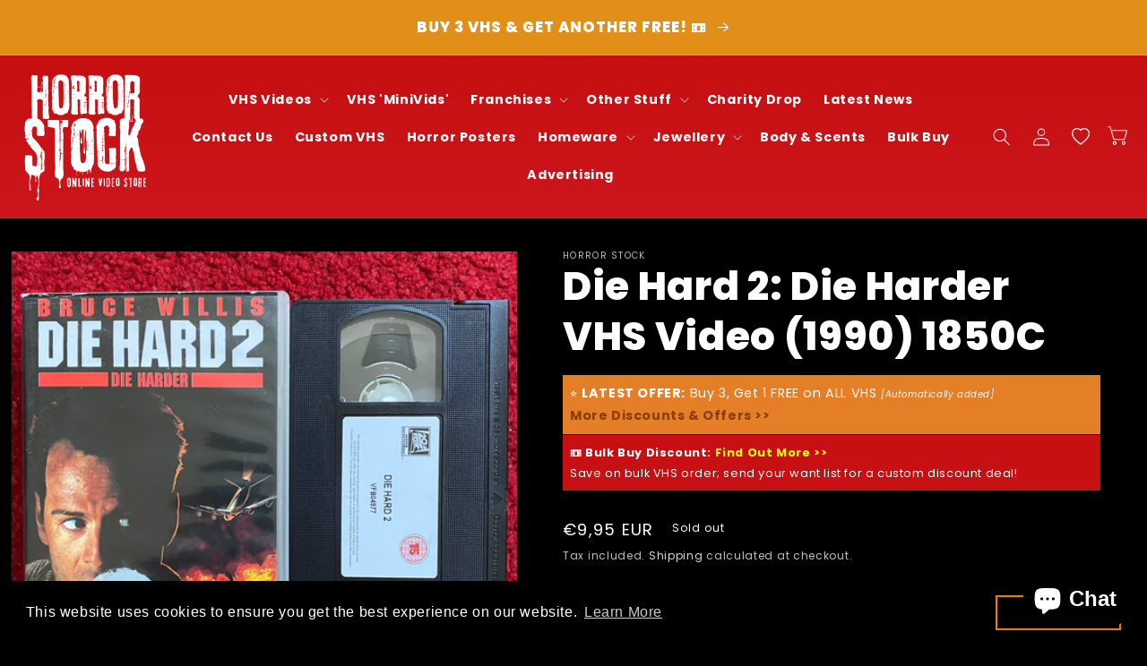

--- FILE ---
content_type: text/html; charset=utf-8
request_url: https://www.horrorstock.com/en-es/products/die_hard_2_die_harder_vhs_video_1990_1850c
body_size: 80891
content:
<!doctype html>
  <html class="no-js" lang="en">
    <head>

<script async src="https://pagead2.googlesyndication.com/pagead/js/adsbygoogle.js?client=ca-pub-3822700813105562"
     crossorigin="anonymous"></script>

<link rel="icon" href="//www.horrorstock.com/cdn/shop/t/9/assets/hs-favicon.png?v=159834961181735386201762556637" type="image/png">
<meta property="og:image" content="//www.horrorstock.com/cdn/shop/t/9/assets/horror-stock-social-image.png?v=182386837675290313541762556516">
<meta name="twitter:image" content="//www.horrorstock.com/cdn/shop/t/9/assets/horror-stock-social-image.png?v=182386837675290313541762556516">

      <meta charset="utf-8">
      <meta http-equiv="X-UA-Compatible" content="IE=edge">
      <meta name="viewport" content="width=device-width,initial-scale=1">
      <meta name="theme-color" content="">
      <link rel="canonical" href="https://www.horrorstock.com/en-es/products/die_hard_2_die_harder_vhs_video_1990_1850c">
      <link rel="preconnect" href="https://cdn.shopify.com" crossorigin>
      
<link rel="icon" type="image/png" href="//www.horrorstock.com/cdn/shop/files/Favicon3.png?crop=center&height=32&v=1678225718&width=32"><link rel="preconnect" href="https://fonts.shopifycdn.com" crossorigin><title>
        Die Hard 2: Die Harder VHS Video (1990) 1850C
 &ndash; Horror Stock</title>
  
      
        <meta name="description" content="Die Hard 2: Die Harder VHS Video (1990) 1850CCat No: 1850CDistributor / Studio: 20th Century Fox Home EntertainmentType: Sell Through / RetailCase / Box Size: Small BoxVideo Format: PALVersion / Condition Notes: None------------------------------------------------------------All our videos are mould free, with playback">
      
  
      

<meta property="og:site_name" content="Horror Stock">
<meta property="og:url" content="https://www.horrorstock.com/en-es/products/die_hard_2_die_harder_vhs_video_1990_1850c">
<meta property="og:title" content="Die Hard 2: Die Harder VHS Video (1990) 1850C">
<meta property="og:type" content="product">
<meta property="og:description" content="Die Hard 2: Die Harder VHS Video (1990) 1850CCat No: 1850CDistributor / Studio: 20th Century Fox Home EntertainmentType: Sell Through / RetailCase / Box Size: Small BoxVideo Format: PALVersion / Condition Notes: None------------------------------------------------------------All our videos are mould free, with playback"><meta property="og:image" content="http://www.horrorstock.com/cdn/shop/products/image_6c13ae2b-a130-4087-9335-88b0523a3750.heic?v=1674573956">
  <meta property="og:image:secure_url" content="https://www.horrorstock.com/cdn/shop/products/image_6c13ae2b-a130-4087-9335-88b0523a3750.heic?v=1674573956">
  <meta property="og:image:width" content="2817">
  <meta property="og:image:height" content="2817"><meta property="og:price:amount" content="9,95">
  <meta property="og:price:currency" content="EUR"><meta name="twitter:site" content="@horrorstock"><meta name="twitter:card" content="summary_large_image">
<meta name="twitter:title" content="Die Hard 2: Die Harder VHS Video (1990) 1850C">
<meta name="twitter:description" content="Die Hard 2: Die Harder VHS Video (1990) 1850CCat No: 1850CDistributor / Studio: 20th Century Fox Home EntertainmentType: Sell Through / RetailCase / Box Size: Small BoxVideo Format: PALVersion / Condition Notes: None------------------------------------------------------------All our videos are mould free, with playback">

  
      <script src="//www.horrorstock.com/cdn/shop/t/9/assets/global.js?v=176441819703953667931730848500" defer="defer"></script><script>window.performance && window.performance.mark && window.performance.mark('shopify.content_for_header.start');</script><meta name="google-site-verification" content="YyKdmQ77RWLHtSXuKGaorAwoNIhajV0VQQIFE6Mc7Q4">
<meta name="facebook-domain-verification" content="xcqwx2ixydirceazddhgosgumj920a">
<meta id="shopify-digital-wallet" name="shopify-digital-wallet" content="/43963121828/digital_wallets/dialog">
<meta name="shopify-checkout-api-token" content="f4d8881b1536ab58867e4e0358f45d88">
<meta id="in-context-paypal-metadata" data-shop-id="43963121828" data-venmo-supported="false" data-environment="production" data-locale="en_US" data-paypal-v4="true" data-currency="EUR">
<link rel="alternate" hreflang="x-default" href="https://www.horrorstock.com/products/die_hard_2_die_harder_vhs_video_1990_1850c">
<link rel="alternate" hreflang="en" href="https://www.horrorstock.com/products/die_hard_2_die_harder_vhs_video_1990_1850c">
<link rel="alternate" hreflang="en-AU" href="https://www.horrorstock.com/en-au/products/die_hard_2_die_harder_vhs_video_1990_1850c">
<link rel="alternate" hreflang="en-FR" href="https://www.horrorstock.com/en-fr/products/die_hard_2_die_harder_vhs_video_1990_1850c">
<link rel="alternate" hreflang="en-DE" href="https://www.horrorstock.com/en-de/products/die_hard_2_die_harder_vhs_video_1990_1850c">
<link rel="alternate" hreflang="en-ES" href="https://www.horrorstock.com/en-es/products/die_hard_2_die_harder_vhs_video_1990_1850c">
<link rel="alternate" hreflang="en-US" href="https://www.horrorstock.com/en-us/products/die_hard_2_die_harder_vhs_video_1990_1850c">
<link rel="alternate" type="application/json+oembed" href="https://www.horrorstock.com/en-es/products/die_hard_2_die_harder_vhs_video_1990_1850c.oembed">
<script async="async" src="/checkouts/internal/preloads.js?locale=en-ES"></script>
<link rel="preconnect" href="https://shop.app" crossorigin="anonymous">
<script async="async" src="https://shop.app/checkouts/internal/preloads.js?locale=en-ES&shop_id=43963121828" crossorigin="anonymous"></script>
<script id="apple-pay-shop-capabilities" type="application/json">{"shopId":43963121828,"countryCode":"GB","currencyCode":"EUR","merchantCapabilities":["supports3DS"],"merchantId":"gid:\/\/shopify\/Shop\/43963121828","merchantName":"Horror Stock","requiredBillingContactFields":["postalAddress","email","phone"],"requiredShippingContactFields":["postalAddress","email","phone"],"shippingType":"shipping","supportedNetworks":["visa","maestro","masterCard","amex","discover","elo"],"total":{"type":"pending","label":"Horror Stock","amount":"1.00"},"shopifyPaymentsEnabled":true,"supportsSubscriptions":true}</script>
<script id="shopify-features" type="application/json">{"accessToken":"f4d8881b1536ab58867e4e0358f45d88","betas":["rich-media-storefront-analytics"],"domain":"www.horrorstock.com","predictiveSearch":true,"shopId":43963121828,"locale":"en"}</script>
<script>var Shopify = Shopify || {};
Shopify.shop = "horror-stock.myshopify.com";
Shopify.locale = "en";
Shopify.currency = {"active":"EUR","rate":"1.1759274"};
Shopify.country = "ES";
Shopify.theme = {"name":"Horror Stock (Sportify)","id":172628213924,"schema_name":"Sportify","schema_version":"1.0","theme_store_id":null,"role":"main"};
Shopify.theme.handle = "null";
Shopify.theme.style = {"id":null,"handle":null};
Shopify.cdnHost = "www.horrorstock.com/cdn";
Shopify.routes = Shopify.routes || {};
Shopify.routes.root = "/en-es/";</script>
<script type="module">!function(o){(o.Shopify=o.Shopify||{}).modules=!0}(window);</script>
<script>!function(o){function n(){var o=[];function n(){o.push(Array.prototype.slice.apply(arguments))}return n.q=o,n}var t=o.Shopify=o.Shopify||{};t.loadFeatures=n(),t.autoloadFeatures=n()}(window);</script>
<script>
  window.ShopifyPay = window.ShopifyPay || {};
  window.ShopifyPay.apiHost = "shop.app\/pay";
  window.ShopifyPay.redirectState = null;
</script>
<script id="shop-js-analytics" type="application/json">{"pageType":"product"}</script>
<script defer="defer" async type="module" src="//www.horrorstock.com/cdn/shopifycloud/shop-js/modules/v2/client.init-shop-cart-sync_BApSsMSl.en.esm.js"></script>
<script defer="defer" async type="module" src="//www.horrorstock.com/cdn/shopifycloud/shop-js/modules/v2/chunk.common_CBoos6YZ.esm.js"></script>
<script type="module">
  await import("//www.horrorstock.com/cdn/shopifycloud/shop-js/modules/v2/client.init-shop-cart-sync_BApSsMSl.en.esm.js");
await import("//www.horrorstock.com/cdn/shopifycloud/shop-js/modules/v2/chunk.common_CBoos6YZ.esm.js");

  window.Shopify.SignInWithShop?.initShopCartSync?.({"fedCMEnabled":true,"windoidEnabled":true});

</script>
<script>
  window.Shopify = window.Shopify || {};
  if (!window.Shopify.featureAssets) window.Shopify.featureAssets = {};
  window.Shopify.featureAssets['shop-js'] = {"shop-cart-sync":["modules/v2/client.shop-cart-sync_DJczDl9f.en.esm.js","modules/v2/chunk.common_CBoos6YZ.esm.js"],"init-fed-cm":["modules/v2/client.init-fed-cm_BzwGC0Wi.en.esm.js","modules/v2/chunk.common_CBoos6YZ.esm.js"],"init-windoid":["modules/v2/client.init-windoid_BS26ThXS.en.esm.js","modules/v2/chunk.common_CBoos6YZ.esm.js"],"shop-cash-offers":["modules/v2/client.shop-cash-offers_DthCPNIO.en.esm.js","modules/v2/chunk.common_CBoos6YZ.esm.js","modules/v2/chunk.modal_Bu1hFZFC.esm.js"],"shop-button":["modules/v2/client.shop-button_D_JX508o.en.esm.js","modules/v2/chunk.common_CBoos6YZ.esm.js"],"init-shop-email-lookup-coordinator":["modules/v2/client.init-shop-email-lookup-coordinator_DFwWcvrS.en.esm.js","modules/v2/chunk.common_CBoos6YZ.esm.js"],"shop-toast-manager":["modules/v2/client.shop-toast-manager_tEhgP2F9.en.esm.js","modules/v2/chunk.common_CBoos6YZ.esm.js"],"shop-login-button":["modules/v2/client.shop-login-button_DwLgFT0K.en.esm.js","modules/v2/chunk.common_CBoos6YZ.esm.js","modules/v2/chunk.modal_Bu1hFZFC.esm.js"],"avatar":["modules/v2/client.avatar_BTnouDA3.en.esm.js"],"init-shop-cart-sync":["modules/v2/client.init-shop-cart-sync_BApSsMSl.en.esm.js","modules/v2/chunk.common_CBoos6YZ.esm.js"],"pay-button":["modules/v2/client.pay-button_BuNmcIr_.en.esm.js","modules/v2/chunk.common_CBoos6YZ.esm.js"],"init-shop-for-new-customer-accounts":["modules/v2/client.init-shop-for-new-customer-accounts_DrjXSI53.en.esm.js","modules/v2/client.shop-login-button_DwLgFT0K.en.esm.js","modules/v2/chunk.common_CBoos6YZ.esm.js","modules/v2/chunk.modal_Bu1hFZFC.esm.js"],"init-customer-accounts-sign-up":["modules/v2/client.init-customer-accounts-sign-up_TlVCiykN.en.esm.js","modules/v2/client.shop-login-button_DwLgFT0K.en.esm.js","modules/v2/chunk.common_CBoos6YZ.esm.js","modules/v2/chunk.modal_Bu1hFZFC.esm.js"],"shop-follow-button":["modules/v2/client.shop-follow-button_C5D3XtBb.en.esm.js","modules/v2/chunk.common_CBoos6YZ.esm.js","modules/v2/chunk.modal_Bu1hFZFC.esm.js"],"checkout-modal":["modules/v2/client.checkout-modal_8TC_1FUY.en.esm.js","modules/v2/chunk.common_CBoos6YZ.esm.js","modules/v2/chunk.modal_Bu1hFZFC.esm.js"],"init-customer-accounts":["modules/v2/client.init-customer-accounts_C0Oh2ljF.en.esm.js","modules/v2/client.shop-login-button_DwLgFT0K.en.esm.js","modules/v2/chunk.common_CBoos6YZ.esm.js","modules/v2/chunk.modal_Bu1hFZFC.esm.js"],"lead-capture":["modules/v2/client.lead-capture_Cq0gfm7I.en.esm.js","modules/v2/chunk.common_CBoos6YZ.esm.js","modules/v2/chunk.modal_Bu1hFZFC.esm.js"],"shop-login":["modules/v2/client.shop-login_BmtnoEUo.en.esm.js","modules/v2/chunk.common_CBoos6YZ.esm.js","modules/v2/chunk.modal_Bu1hFZFC.esm.js"],"payment-terms":["modules/v2/client.payment-terms_BHOWV7U_.en.esm.js","modules/v2/chunk.common_CBoos6YZ.esm.js","modules/v2/chunk.modal_Bu1hFZFC.esm.js"]};
</script>
<script>(function() {
  var isLoaded = false;
  function asyncLoad() {
    if (isLoaded) return;
    isLoaded = true;
    var urls = ["https:\/\/cdn.nfcube.com\/instafeed-03c8230c5cf3d2a9ca696916fe15ab3f.js?shop=horror-stock.myshopify.com","https:\/\/dyuszqdfuyvqq.cloudfront.net\/packs\/mf_embed_v8.js?mf_token=29343619-493a-4811-8bbb-807b00fe45f4\u0026shop=horror-stock.myshopify.com","https:\/\/plugin.brevo.com\/integrations\/api\/automation\/script?user_connection_id=646b38009835ab09576d57ab\u0026ma-key=gxzrczjxydn91q4yplln7n4c\u0026shop=horror-stock.myshopify.com","https:\/\/plugin.brevo.com\/integrations\/api\/sy\/cart_tracking\/script?ma-key=gxzrczjxydn91q4yplln7n4c\u0026user_connection_id=646b38009835ab09576d57ab\u0026shop=horror-stock.myshopify.com","https:\/\/coupon-x.premio.io\/assets\/js\/shopify-cx-fronted.js?shop=horror-stock.myshopify.com","https:\/\/nudgify.ams3.cdn.digitaloceanspaces.com\/shopify.js?uuid=4eff8056-a57c-4c25-ab49-a99539cf822e\u0026shop=horror-stock.myshopify.com","https:\/\/cdn.shopify.com\/s\/files\/1\/0439\/6312\/1828\/t\/7\/assets\/booster_eu_cookie_43963121828.js?v=1704371331\u0026shop=horror-stock.myshopify.com","https:\/\/cdn.hextom.com\/js\/quickannouncementbar.js?shop=horror-stock.myshopify.com","https:\/\/super-rewards-scripts.s3.us-east-2.amazonaws.com\/simple_rewards_page.js?shop=horror-stock.myshopify.com","https:\/\/super-rewards-scripts.s3.us-east-2.amazonaws.com\/referral_page_popup.js?shop=horror-stock.myshopify.com","https:\/\/super-rewards-scripts.s3.us-east-2.amazonaws.com\/advanced_rewards_page.js?shop=horror-stock.myshopify.com","\/\/cdn.shopify.com\/proxy\/a82f3082d47e945e948a74c983fd8f77639b992c4c92e423e257b593b90630e3\/api.goaffpro.com\/loader.js?shop=horror-stock.myshopify.com\u0026sp-cache-control=cHVibGljLCBtYXgtYWdlPTkwMA"];
    for (var i = 0; i < urls.length; i++) {
      var s = document.createElement('script');
      s.type = 'text/javascript';
      s.async = true;
      s.src = urls[i];
      var x = document.getElementsByTagName('script')[0];
      x.parentNode.insertBefore(s, x);
    }
  };
  if(window.attachEvent) {
    window.attachEvent('onload', asyncLoad);
  } else {
    window.addEventListener('load', asyncLoad, false);
  }
})();</script>
<script id="__st">var __st={"a":43963121828,"offset":0,"reqid":"9cd58533-1d83-4dc9-84d1-71e4f806b483-1768877923","pageurl":"www.horrorstock.com\/en-es\/products\/die_hard_2_die_harder_vhs_video_1990_1850c","u":"b5d6b436d417","p":"product","rtyp":"product","rid":7444510933156};</script>
<script>window.ShopifyPaypalV4VisibilityTracking = true;</script>
<script id="captcha-bootstrap">!function(){'use strict';const t='contact',e='account',n='new_comment',o=[[t,t],['blogs',n],['comments',n],[t,'customer']],c=[[e,'customer_login'],[e,'guest_login'],[e,'recover_customer_password'],[e,'create_customer']],r=t=>t.map((([t,e])=>`form[action*='/${t}']:not([data-nocaptcha='true']) input[name='form_type'][value='${e}']`)).join(','),a=t=>()=>t?[...document.querySelectorAll(t)].map((t=>t.form)):[];function s(){const t=[...o],e=r(t);return a(e)}const i='password',u='form_key',d=['recaptcha-v3-token','g-recaptcha-response','h-captcha-response',i],f=()=>{try{return window.sessionStorage}catch{return}},m='__shopify_v',_=t=>t.elements[u];function p(t,e,n=!1){try{const o=window.sessionStorage,c=JSON.parse(o.getItem(e)),{data:r}=function(t){const{data:e,action:n}=t;return t[m]||n?{data:e,action:n}:{data:t,action:n}}(c);for(const[e,n]of Object.entries(r))t.elements[e]&&(t.elements[e].value=n);n&&o.removeItem(e)}catch(o){console.error('form repopulation failed',{error:o})}}const l='form_type',E='cptcha';function T(t){t.dataset[E]=!0}const w=window,h=w.document,L='Shopify',v='ce_forms',y='captcha';let A=!1;((t,e)=>{const n=(g='f06e6c50-85a8-45c8-87d0-21a2b65856fe',I='https://cdn.shopify.com/shopifycloud/storefront-forms-hcaptcha/ce_storefront_forms_captcha_hcaptcha.v1.5.2.iife.js',D={infoText:'Protected by hCaptcha',privacyText:'Privacy',termsText:'Terms'},(t,e,n)=>{const o=w[L][v],c=o.bindForm;if(c)return c(t,g,e,D).then(n);var r;o.q.push([[t,g,e,D],n]),r=I,A||(h.body.append(Object.assign(h.createElement('script'),{id:'captcha-provider',async:!0,src:r})),A=!0)});var g,I,D;w[L]=w[L]||{},w[L][v]=w[L][v]||{},w[L][v].q=[],w[L][y]=w[L][y]||{},w[L][y].protect=function(t,e){n(t,void 0,e),T(t)},Object.freeze(w[L][y]),function(t,e,n,w,h,L){const[v,y,A,g]=function(t,e,n){const i=e?o:[],u=t?c:[],d=[...i,...u],f=r(d),m=r(i),_=r(d.filter((([t,e])=>n.includes(e))));return[a(f),a(m),a(_),s()]}(w,h,L),I=t=>{const e=t.target;return e instanceof HTMLFormElement?e:e&&e.form},D=t=>v().includes(t);t.addEventListener('submit',(t=>{const e=I(t);if(!e)return;const n=D(e)&&!e.dataset.hcaptchaBound&&!e.dataset.recaptchaBound,o=_(e),c=g().includes(e)&&(!o||!o.value);(n||c)&&t.preventDefault(),c&&!n&&(function(t){try{if(!f())return;!function(t){const e=f();if(!e)return;const n=_(t);if(!n)return;const o=n.value;o&&e.removeItem(o)}(t);const e=Array.from(Array(32),(()=>Math.random().toString(36)[2])).join('');!function(t,e){_(t)||t.append(Object.assign(document.createElement('input'),{type:'hidden',name:u})),t.elements[u].value=e}(t,e),function(t,e){const n=f();if(!n)return;const o=[...t.querySelectorAll(`input[type='${i}']`)].map((({name:t})=>t)),c=[...d,...o],r={};for(const[a,s]of new FormData(t).entries())c.includes(a)||(r[a]=s);n.setItem(e,JSON.stringify({[m]:1,action:t.action,data:r}))}(t,e)}catch(e){console.error('failed to persist form',e)}}(e),e.submit())}));const S=(t,e)=>{t&&!t.dataset[E]&&(n(t,e.some((e=>e===t))),T(t))};for(const o of['focusin','change'])t.addEventListener(o,(t=>{const e=I(t);D(e)&&S(e,y())}));const B=e.get('form_key'),M=e.get(l),P=B&&M;t.addEventListener('DOMContentLoaded',(()=>{const t=y();if(P)for(const e of t)e.elements[l].value===M&&p(e,B);[...new Set([...A(),...v().filter((t=>'true'===t.dataset.shopifyCaptcha))])].forEach((e=>S(e,t)))}))}(h,new URLSearchParams(w.location.search),n,t,e,['guest_login'])})(!0,!0)}();</script>
<script integrity="sha256-4kQ18oKyAcykRKYeNunJcIwy7WH5gtpwJnB7kiuLZ1E=" data-source-attribution="shopify.loadfeatures" defer="defer" src="//www.horrorstock.com/cdn/shopifycloud/storefront/assets/storefront/load_feature-a0a9edcb.js" crossorigin="anonymous"></script>
<script crossorigin="anonymous" defer="defer" src="//www.horrorstock.com/cdn/shopifycloud/storefront/assets/shopify_pay/storefront-65b4c6d7.js?v=20250812"></script>
<script data-source-attribution="shopify.dynamic_checkout.dynamic.init">var Shopify=Shopify||{};Shopify.PaymentButton=Shopify.PaymentButton||{isStorefrontPortableWallets:!0,init:function(){window.Shopify.PaymentButton.init=function(){};var t=document.createElement("script");t.src="https://www.horrorstock.com/cdn/shopifycloud/portable-wallets/latest/portable-wallets.en.js",t.type="module",document.head.appendChild(t)}};
</script>
<script data-source-attribution="shopify.dynamic_checkout.buyer_consent">
  function portableWalletsHideBuyerConsent(e){var t=document.getElementById("shopify-buyer-consent"),n=document.getElementById("shopify-subscription-policy-button");t&&n&&(t.classList.add("hidden"),t.setAttribute("aria-hidden","true"),n.removeEventListener("click",e))}function portableWalletsShowBuyerConsent(e){var t=document.getElementById("shopify-buyer-consent"),n=document.getElementById("shopify-subscription-policy-button");t&&n&&(t.classList.remove("hidden"),t.removeAttribute("aria-hidden"),n.addEventListener("click",e))}window.Shopify?.PaymentButton&&(window.Shopify.PaymentButton.hideBuyerConsent=portableWalletsHideBuyerConsent,window.Shopify.PaymentButton.showBuyerConsent=portableWalletsShowBuyerConsent);
</script>
<script>
  function portableWalletsCleanup(e){e&&e.src&&console.error("Failed to load portable wallets script "+e.src);var t=document.querySelectorAll("shopify-accelerated-checkout .shopify-payment-button__skeleton, shopify-accelerated-checkout-cart .wallet-cart-button__skeleton"),e=document.getElementById("shopify-buyer-consent");for(let e=0;e<t.length;e++)t[e].remove();e&&e.remove()}function portableWalletsNotLoadedAsModule(e){e instanceof ErrorEvent&&"string"==typeof e.message&&e.message.includes("import.meta")&&"string"==typeof e.filename&&e.filename.includes("portable-wallets")&&(window.removeEventListener("error",portableWalletsNotLoadedAsModule),window.Shopify.PaymentButton.failedToLoad=e,"loading"===document.readyState?document.addEventListener("DOMContentLoaded",window.Shopify.PaymentButton.init):window.Shopify.PaymentButton.init())}window.addEventListener("error",portableWalletsNotLoadedAsModule);
</script>

<script type="module" src="https://www.horrorstock.com/cdn/shopifycloud/portable-wallets/latest/portable-wallets.en.js" onError="portableWalletsCleanup(this)" crossorigin="anonymous"></script>
<script nomodule>
  document.addEventListener("DOMContentLoaded", portableWalletsCleanup);
</script>

<link id="shopify-accelerated-checkout-styles" rel="stylesheet" media="screen" href="https://www.horrorstock.com/cdn/shopifycloud/portable-wallets/latest/accelerated-checkout-backwards-compat.css" crossorigin="anonymous">
<style id="shopify-accelerated-checkout-cart">
        #shopify-buyer-consent {
  margin-top: 1em;
  display: inline-block;
  width: 100%;
}

#shopify-buyer-consent.hidden {
  display: none;
}

#shopify-subscription-policy-button {
  background: none;
  border: none;
  padding: 0;
  text-decoration: underline;
  font-size: inherit;
  cursor: pointer;
}

#shopify-subscription-policy-button::before {
  box-shadow: none;
}

      </style>
<script id="sections-script" data-sections="product-recommendations,header,footer" defer="defer" src="//www.horrorstock.com/cdn/shop/t/9/compiled_assets/scripts.js?v=4145"></script>
<script>window.performance && window.performance.mark && window.performance.mark('shopify.content_for_header.end');</script>

  
      <style data-shopify>
        @font-face {
  font-family: Poppins;
  font-weight: 400;
  font-style: normal;
  font-display: swap;
  src: url("//www.horrorstock.com/cdn/fonts/poppins/poppins_n4.0ba78fa5af9b0e1a374041b3ceaadf0a43b41362.woff2") format("woff2"),
       url("//www.horrorstock.com/cdn/fonts/poppins/poppins_n4.214741a72ff2596839fc9760ee7a770386cf16ca.woff") format("woff");
}

        @font-face {
  font-family: Poppins;
  font-weight: 700;
  font-style: normal;
  font-display: swap;
  src: url("//www.horrorstock.com/cdn/fonts/poppins/poppins_n7.56758dcf284489feb014a026f3727f2f20a54626.woff2") format("woff2"),
       url("//www.horrorstock.com/cdn/fonts/poppins/poppins_n7.f34f55d9b3d3205d2cd6f64955ff4b36f0cfd8da.woff") format("woff");
}

        @font-face {
  font-family: Poppins;
  font-weight: 400;
  font-style: italic;
  font-display: swap;
  src: url("//www.horrorstock.com/cdn/fonts/poppins/poppins_i4.846ad1e22474f856bd6b81ba4585a60799a9f5d2.woff2") format("woff2"),
       url("//www.horrorstock.com/cdn/fonts/poppins/poppins_i4.56b43284e8b52fc64c1fd271f289a39e8477e9ec.woff") format("woff");
}

        @font-face {
  font-family: Poppins;
  font-weight: 700;
  font-style: italic;
  font-display: swap;
  src: url("//www.horrorstock.com/cdn/fonts/poppins/poppins_i7.42fd71da11e9d101e1e6c7932199f925f9eea42d.woff2") format("woff2"),
       url("//www.horrorstock.com/cdn/fonts/poppins/poppins_i7.ec8499dbd7616004e21155106d13837fff4cf556.woff") format("woff");
}

        @font-face {
  font-family: Poppins;
  font-weight: 800;
  font-style: normal;
  font-display: swap;
  src: url("//www.horrorstock.com/cdn/fonts/poppins/poppins_n8.580200d05bca09e2e0c6f4c922047c227dfa8e8c.woff2") format("woff2"),
       url("//www.horrorstock.com/cdn/fonts/poppins/poppins_n8.f4450f472fdcbe9e829f3583ebd559988f5a3d25.woff") format("woff");
}

  
        :root {
          --font-body-family: Poppins, sans-serif;
          --font-body-style: normal;
          --font-body-weight: 400;
          --font-body-weight-bold: 700;
  
          --font-heading-family: Poppins, sans-serif;
          --font-heading-style: normal;
          --font-heading-weight: 800;
  
          --font-body-scale: 1.0;
          --font-heading-scale: 1.1;
  
          --color-base-text: 255, 255, 255;
          --color-shadow: 255, 255, 255;
          --color-base-background-1: 0, 0, 0;
          --color-base-background-2: 243, 243, 243;
          --color-base-solid-button-labels: 255, 255, 255;
          --color-base-outline-button-labels: 255, 255, 255;
          --color-base-accent-1: 195, 13, 13;
          --color-base-accent-2: 255, 255, 255;
          --payment-terms-background-color: #000000;
  
          --gradient-base-background-1: #000000;
          --gradient-base-background-2: #f3f3f3;
          --gradient-base-accent-1: linear-gradient(180deg, rgba(195, 13, 13, 1), rgba(221, 39, 57, 1) 100%);
          --gradient-base-accent-2: #ffffff;
  
          --media-padding: px;
          --media-border-opacity: 0.05;
          --media-border-width: 1px;
          --media-radius: 0px;
          --media-shadow-opacity: 0.0;
          --media-shadow-horizontal-offset: 0px;
          --media-shadow-vertical-offset: 4px;
          --media-shadow-blur-radius: 5px;
          --media-shadow-visible: 0;
  
          --page-width: 130rem;
          --page-width-margin: 0rem;
  
          --card-image-padding: 0.2rem;
          --card-corner-radius: 0.0rem;
          --card-text-alignment: left;
          --card-border-width: 0.0rem;
          --card-border-opacity: 0.1;
          --card-shadow-opacity: 0.0;
          --card-shadow-visible: 0;
          --card-shadow-horizontal-offset: 0.0rem;
          --card-shadow-vertical-offset: 0.4rem;
          --card-shadow-blur-radius: 0.5rem;
  
          --badge-corner-radius: 2.0rem;
  
          --popup-border-width: 1px;
          --popup-border-opacity: 0.1;
          --popup-corner-radius: 0px;
          --popup-shadow-opacity: 0.0;
          --popup-shadow-horizontal-offset: 0px;
          --popup-shadow-vertical-offset: 2px;
          --popup-shadow-blur-radius: 5px;
  
          --drawer-border-width: 1px;
          --drawer-border-opacity: 0.1;
          --drawer-shadow-opacity: 0.0;
          --drawer-shadow-horizontal-offset: 0px;
          --drawer-shadow-vertical-offset: 4px;
          --drawer-shadow-blur-radius: 5px;
  
          --spacing-sections-desktop: 0px;
          --spacing-sections-mobile: 0px;
  
          --grid-desktop-vertical-spacing: 8px;
          --grid-desktop-horizontal-spacing: 16px;
          --grid-mobile-vertical-spacing: 4px;
          --grid-mobile-horizontal-spacing: 8px;
  
          --text-boxes-border-opacity: 0.1;
          --text-boxes-border-width: 0px;
          --text-boxes-radius: 0px;
          --text-boxes-shadow-opacity: 0.0;
          --text-boxes-shadow-visible: 0;
          --text-boxes-shadow-horizontal-offset: 0px;
          --text-boxes-shadow-vertical-offset: 4px;
          --text-boxes-shadow-blur-radius: 5px;
  
          --buttons-radius: 40px;
          --buttons-radius-outset: 41px;
          --buttons-border-width: 1px;
          --buttons-border-opacity: 1.0;
          --buttons-shadow-opacity: 0.0;
          --buttons-shadow-visible: 0;
          --buttons-shadow-horizontal-offset: 0px;
          --buttons-shadow-vertical-offset: 4px;
          --buttons-shadow-blur-radius: 5px;
          --buttons-border-offset: 0.3px;
  
          --inputs-radius: 40px;
          --inputs-border-width: 1px;
          --inputs-border-opacity: 0.55;
          --inputs-shadow-opacity: 0.0;
          --inputs-shadow-horizontal-offset: 0px;
          --inputs-margin-offset: 0px;
          --inputs-shadow-vertical-offset: 4px;
          --inputs-shadow-blur-radius: 5px;
          --inputs-radius-outset: 41px;
  
          --variant-pills-radius: 40px;
          --variant-pills-border-width: 1px;
          --variant-pills-border-opacity: 0.55;
          --variant-pills-shadow-opacity: 0.0;
          --variant-pills-shadow-horizontal-offset: 0px;
          --variant-pills-shadow-vertical-offset: 4px;
          --variant-pills-shadow-blur-radius: 5px;

          /* transition */
    
          --transition-1: 0.25s ease;
          --transition-2: 0.5s ease;
          --cubic-out: cubic-bezier(0.51, 0.03, 0.64, 0.28);
          --cubic-in: cubic-bezier(0.33, 0.85, 0.56, 1.02);
  
          /* typography */
    
          --fs-1: 3rem;
          --fs-2: 2.6rem;
          --fs-3: 2.2rem;
          --fs-4: 2rem;
          --fs-5: 1.8rem;
          --fs-6: 1.6rem;
          --fs-7: 1.4rem;
          --fs-8: 1.2rem;
        
          --fw-300: 300;
          --fw-500: 500;
          --fw-600: 600;
          --fw-700: 700;
        }
  
        *,
        *::before,
        *::after {
          box-sizing: inherit;
          margin: 0;
          padding: 0;
        }
  
        li { list-style: none; }
  
        a { text-decoration: none; }
  
        html {
          box-sizing: border-box;
          font-size: calc(var(--font-body-scale) * 62.5%);
          height: 100%;
        }
  
        body {
          display: grid;
          grid-template-rows: auto auto 1fr auto;
          grid-template-columns: 100%;
          min-height: 100%;
          margin: 0;
          font-size: 1.5rem;
          letter-spacing: 0.06rem;
          line-height: calc(1 + 0.8 / var(--font-body-scale));
          font-family: var(--font-body-family);
          font-style: var(--font-body-style);
          font-weight: var(--font-body-weight);
        }
        
        img,
        span,
        table,
        tbody,
        button,
        ion-icon { display: block; }
  
        button,
        input {
          font: inherit;
          background: none;
          border: none;
        }
  
        button { cursor: pointer; }
  
        address {
          font-style: normal;
          line-height: 1.8;
        }
  
        @media screen and (min-width: 750px) {
          body {
            font-size: 1.6rem;
          }
        }

        /* Slider buttons */

.slider-button:not(.slideshow__controls .slider-button) {
  background: #e28f19 !important;
  border-radius: 50px !important;
}

.slider-button--next .icon:not(.slideshow__controls .slider-button--next .icon ) {
  color: #ffffff !important;
}

.slider-button[disabled] .icon:not(.slideshow__controls .slider-button[disabled] .icon ) {
  color: #ffffff !important
}
.slider-button--prev .icon:not(.slideshow__controls .slider-button--prev .icon ) {
  color: #ffffff !important;
}
      </style>

      
  
      <link href="//www.horrorstock.com/cdn/shop/t/9/assets/base.css?v=173955186301951218291730848499" rel="stylesheet" type="text/css" media="all" />
<link rel="preload" as="font" href="//www.horrorstock.com/cdn/fonts/poppins/poppins_n4.0ba78fa5af9b0e1a374041b3ceaadf0a43b41362.woff2" type="font/woff2" crossorigin><link rel="preload" as="font" href="//www.horrorstock.com/cdn/fonts/poppins/poppins_n8.580200d05bca09e2e0c6f4c922047c227dfa8e8c.woff2" type="font/woff2" crossorigin><link rel="stylesheet" href="//www.horrorstock.com/cdn/shop/t/9/assets/component-predictive-search.css?v=97195965487817223381730848500" media="print" onload="this.media='all'"><script>document.documentElement.className = document.documentElement.className.replace('no-js', 'js');
      if (Shopify.designMode) {
        document.documentElement.classList.add('shopify-design-mode');
      }
      </script>
      
      <script src="https://cdnjs.cloudflare.com/ajax/libs/gsap/3.11.2/gsap.min.js"></script>
      <link href="https://unpkg.com/aos@2.3.1/dist/aos.css" rel="stylesheet">
      <script src="https://unpkg.com/aos@2.3.1/dist/aos.js"></script>
    
<link href="//www.horrorstock.com/cdn/shop/t/9/assets/custom-styles.css?v=4145" rel="stylesheet" type="text/css" media="all" />
<!-- BEGIN app block: shopify://apps/judge-me-reviews/blocks/judgeme_core/61ccd3b1-a9f2-4160-9fe9-4fec8413e5d8 --><!-- Start of Judge.me Core -->






<link rel="dns-prefetch" href="https://cdnwidget.judge.me">
<link rel="dns-prefetch" href="https://cdn.judge.me">
<link rel="dns-prefetch" href="https://cdn1.judge.me">
<link rel="dns-prefetch" href="https://api.judge.me">

<script data-cfasync='false' class='jdgm-settings-script'>window.jdgmSettings={"pagination":5,"disable_web_reviews":false,"badge_no_review_text":"No reviews","badge_n_reviews_text":"{{ n }} review/reviews","hide_badge_preview_if_no_reviews":true,"badge_hide_text":false,"enforce_center_preview_badge":false,"widget_title":"Customer Reviews","widget_open_form_text":"Write a review","widget_close_form_text":"Cancel review","widget_refresh_page_text":"Refresh page","widget_summary_text":"Based on {{ number_of_reviews }} review/reviews","widget_no_review_text":"Be the first to write a review","widget_name_field_text":"Display name","widget_verified_name_field_text":"Verified Name (public)","widget_name_placeholder_text":"Display name","widget_required_field_error_text":"This field is required.","widget_email_field_text":"Email address","widget_verified_email_field_text":"Verified Email (private, can not be edited)","widget_email_placeholder_text":"Your email address","widget_email_field_error_text":"Please enter a valid email address.","widget_rating_field_text":"Rating","widget_review_title_field_text":"Review Title","widget_review_title_placeholder_text":"Give your review a title","widget_review_body_field_text":"Review content","widget_review_body_placeholder_text":"Start writing here...","widget_pictures_field_text":"Picture/Video (optional)","widget_submit_review_text":"Submit Review","widget_submit_verified_review_text":"Submit Verified Review","widget_submit_success_msg_with_auto_publish":"Thank you! Please refresh the page in a few moments to see your review. You can remove or edit your review by logging into \u003ca href='https://judge.me/login' target='_blank' rel='nofollow noopener'\u003eJudge.me\u003c/a\u003e","widget_submit_success_msg_no_auto_publish":"Thank you! Your review will be published as soon as it is approved by the shop admin. You can remove or edit your review by logging into \u003ca href='https://judge.me/login' target='_blank' rel='nofollow noopener'\u003eJudge.me\u003c/a\u003e","widget_show_default_reviews_out_of_total_text":"Showing {{ n_reviews_shown }} out of {{ n_reviews }} reviews.","widget_show_all_link_text":"Show all","widget_show_less_link_text":"Show less","widget_author_said_text":"{{ reviewer_name }} said:","widget_days_text":"{{ n }} days ago","widget_weeks_text":"{{ n }} week/weeks ago","widget_months_text":"{{ n }} month/months ago","widget_years_text":"{{ n }} year/years ago","widget_yesterday_text":"Yesterday","widget_today_text":"Today","widget_replied_text":"\u003e\u003e {{ shop_name }} replied:","widget_read_more_text":"Read more","widget_reviewer_name_as_initial":"","widget_rating_filter_color":"#fbcd0a","widget_rating_filter_see_all_text":"See all reviews","widget_sorting_most_recent_text":"Most Recent","widget_sorting_highest_rating_text":"Highest Rating","widget_sorting_lowest_rating_text":"Lowest Rating","widget_sorting_with_pictures_text":"Only Pictures","widget_sorting_most_helpful_text":"Most Helpful","widget_open_question_form_text":"Ask a question","widget_reviews_subtab_text":"Reviews","widget_questions_subtab_text":"Questions","widget_question_label_text":"Question","widget_answer_label_text":"Answer","widget_question_placeholder_text":"Write your question here","widget_submit_question_text":"Submit Question","widget_question_submit_success_text":"Thank you for your question! We will notify you once it gets answered.","verified_badge_text":"Verified","verified_badge_bg_color":"","verified_badge_text_color":"","verified_badge_placement":"left-of-reviewer-name","widget_review_max_height":"","widget_hide_border":false,"widget_social_share":false,"widget_thumb":false,"widget_review_location_show":false,"widget_location_format":"","all_reviews_include_out_of_store_products":true,"all_reviews_out_of_store_text":"(out of store)","all_reviews_pagination":100,"all_reviews_product_name_prefix_text":"about","enable_review_pictures":true,"enable_question_anwser":false,"widget_theme":"default","review_date_format":"mm/dd/yyyy","default_sort_method":"most-recent","widget_product_reviews_subtab_text":"Product Reviews","widget_shop_reviews_subtab_text":"Shop Reviews","widget_other_products_reviews_text":"Reviews for other products","widget_store_reviews_subtab_text":"Store reviews","widget_no_store_reviews_text":"This store hasn't received any reviews yet","widget_web_restriction_product_reviews_text":"This product hasn't received any reviews yet","widget_no_items_text":"No items found","widget_show_more_text":"Show more","widget_write_a_store_review_text":"Write a Store Review","widget_other_languages_heading":"Reviews in Other Languages","widget_translate_review_text":"Translate review to {{ language }}","widget_translating_review_text":"Translating...","widget_show_original_translation_text":"Show original ({{ language }})","widget_translate_review_failed_text":"Review couldn't be translated.","widget_translate_review_retry_text":"Retry","widget_translate_review_try_again_later_text":"Try again later","show_product_url_for_grouped_product":false,"widget_sorting_pictures_first_text":"Pictures First","show_pictures_on_all_rev_page_mobile":false,"show_pictures_on_all_rev_page_desktop":false,"floating_tab_hide_mobile_install_preference":false,"floating_tab_button_name":"★ Reviews","floating_tab_title":"Let customers speak for us","floating_tab_button_color":"","floating_tab_button_background_color":"","floating_tab_url":"","floating_tab_url_enabled":false,"floating_tab_tab_style":"text","all_reviews_text_badge_text":"Customers rate us {{ shop.metafields.judgeme.all_reviews_rating | round: 1 }}/5 based on {{ shop.metafields.judgeme.all_reviews_count }} reviews.","all_reviews_text_badge_text_branded_style":"{{ shop.metafields.judgeme.all_reviews_rating | round: 1 }} out of 5 stars based on {{ shop.metafields.judgeme.all_reviews_count }} reviews","is_all_reviews_text_badge_a_link":false,"show_stars_for_all_reviews_text_badge":false,"all_reviews_text_badge_url":"","all_reviews_text_style":"branded","all_reviews_text_color_style":"judgeme_brand_color","all_reviews_text_color":"#108474","all_reviews_text_show_jm_brand":false,"featured_carousel_show_header":true,"featured_carousel_title":"Let customers speak for us","testimonials_carousel_title":"Customers are saying","videos_carousel_title":"Real customer stories","cards_carousel_title":"Customers are saying","featured_carousel_count_text":"from {{ n }} reviews","featured_carousel_add_link_to_all_reviews_page":false,"featured_carousel_url":"","featured_carousel_show_images":true,"featured_carousel_autoslide_interval":5,"featured_carousel_arrows_on_the_sides":false,"featured_carousel_height":250,"featured_carousel_width":80,"featured_carousel_image_size":0,"featured_carousel_image_height":250,"featured_carousel_arrow_color":"#eeeeee","verified_count_badge_style":"branded","verified_count_badge_orientation":"horizontal","verified_count_badge_color_style":"judgeme_brand_color","verified_count_badge_color":"#108474","is_verified_count_badge_a_link":false,"verified_count_badge_url":"","verified_count_badge_show_jm_brand":true,"widget_rating_preset_default":5,"widget_first_sub_tab":"product-reviews","widget_show_histogram":true,"widget_histogram_use_custom_color":false,"widget_pagination_use_custom_color":false,"widget_star_use_custom_color":false,"widget_verified_badge_use_custom_color":false,"widget_write_review_use_custom_color":false,"picture_reminder_submit_button":"Upload Pictures","enable_review_videos":false,"mute_video_by_default":false,"widget_sorting_videos_first_text":"Videos First","widget_review_pending_text":"Pending","featured_carousel_items_for_large_screen":3,"social_share_options_order":"Facebook,Twitter","remove_microdata_snippet":true,"disable_json_ld":false,"enable_json_ld_products":false,"preview_badge_show_question_text":false,"preview_badge_no_question_text":"No questions","preview_badge_n_question_text":"{{ number_of_questions }} question/questions","qa_badge_show_icon":false,"qa_badge_position":"same-row","remove_judgeme_branding":false,"widget_add_search_bar":false,"widget_search_bar_placeholder":"Search","widget_sorting_verified_only_text":"Verified only","featured_carousel_theme":"default","featured_carousel_show_rating":true,"featured_carousel_show_title":true,"featured_carousel_show_body":true,"featured_carousel_show_date":false,"featured_carousel_show_reviewer":true,"featured_carousel_show_product":false,"featured_carousel_header_background_color":"#108474","featured_carousel_header_text_color":"#ffffff","featured_carousel_name_product_separator":"reviewed","featured_carousel_full_star_background":"#108474","featured_carousel_empty_star_background":"#dadada","featured_carousel_vertical_theme_background":"#f9fafb","featured_carousel_verified_badge_enable":true,"featured_carousel_verified_badge_color":"#108474","featured_carousel_border_style":"round","featured_carousel_review_line_length_limit":3,"featured_carousel_more_reviews_button_text":"Read more reviews","featured_carousel_view_product_button_text":"View product","all_reviews_page_load_reviews_on":"scroll","all_reviews_page_load_more_text":"Load More Reviews","disable_fb_tab_reviews":false,"enable_ajax_cdn_cache":false,"widget_advanced_speed_features":5,"widget_public_name_text":"displayed publicly like","default_reviewer_name":"John Smith","default_reviewer_name_has_non_latin":true,"widget_reviewer_anonymous":"Anonymous","medals_widget_title":"Judge.me Review Medals","medals_widget_background_color":"#f9fafb","medals_widget_position":"footer_all_pages","medals_widget_border_color":"#f9fafb","medals_widget_verified_text_position":"left","medals_widget_use_monochromatic_version":false,"medals_widget_elements_color":"#108474","show_reviewer_avatar":true,"widget_invalid_yt_video_url_error_text":"Not a YouTube video URL","widget_max_length_field_error_text":"Please enter no more than {0} characters.","widget_show_country_flag":false,"widget_show_collected_via_shop_app":true,"widget_verified_by_shop_badge_style":"dark","widget_verified_by_shop_text":"Verified by Shop","widget_show_photo_gallery":true,"widget_load_with_code_splitting":true,"widget_ugc_install_preference":false,"widget_ugc_title":"Made by us, Shared by you","widget_ugc_subtitle":"Tag us to see your picture featured in our page","widget_ugc_arrows_color":"#ffffff","widget_ugc_primary_button_text":"Buy Now","widget_ugc_primary_button_background_color":"#108474","widget_ugc_primary_button_text_color":"#ffffff","widget_ugc_primary_button_border_width":"0","widget_ugc_primary_button_border_style":"none","widget_ugc_primary_button_border_color":"#108474","widget_ugc_primary_button_border_radius":"25","widget_ugc_secondary_button_text":"Load More","widget_ugc_secondary_button_background_color":"#ffffff","widget_ugc_secondary_button_text_color":"#108474","widget_ugc_secondary_button_border_width":"2","widget_ugc_secondary_button_border_style":"solid","widget_ugc_secondary_button_border_color":"#108474","widget_ugc_secondary_button_border_radius":"25","widget_ugc_reviews_button_text":"View Reviews","widget_ugc_reviews_button_background_color":"#ffffff","widget_ugc_reviews_button_text_color":"#108474","widget_ugc_reviews_button_border_width":"2","widget_ugc_reviews_button_border_style":"solid","widget_ugc_reviews_button_border_color":"#108474","widget_ugc_reviews_button_border_radius":"25","widget_ugc_reviews_button_link_to":"judgeme-reviews-page","widget_ugc_show_post_date":true,"widget_ugc_max_width":"800","widget_rating_metafield_value_type":true,"widget_primary_color":"#FBD408","widget_enable_secondary_color":false,"widget_secondary_color":"#edf5f5","widget_summary_average_rating_text":"{{ average_rating }} out of 5","widget_media_grid_title":"Customer photos \u0026 videos","widget_media_grid_see_more_text":"See more","widget_round_style":false,"widget_show_product_medals":false,"widget_verified_by_judgeme_text":"Verified by Judge.me","widget_show_store_medals":true,"widget_verified_by_judgeme_text_in_store_medals":"Verified by Judge.me","widget_media_field_exceed_quantity_message":"Sorry, we can only accept {{ max_media }} for one review.","widget_media_field_exceed_limit_message":"{{ file_name }} is too large, please select a {{ media_type }} less than {{ size_limit }}MB.","widget_review_submitted_text":"Review Submitted!","widget_question_submitted_text":"Question Submitted!","widget_close_form_text_question":"Cancel","widget_write_your_answer_here_text":"Write your answer here","widget_enabled_branded_link":true,"widget_show_collected_by_judgeme":false,"widget_reviewer_name_color":"","widget_write_review_text_color":"","widget_write_review_bg_color":"","widget_collected_by_judgeme_text":"collected by Judge.me","widget_pagination_type":"standard","widget_load_more_text":"Load More","widget_load_more_color":"#108474","widget_full_review_text":"Full Review","widget_read_more_reviews_text":"Read More Reviews","widget_read_questions_text":"Read Questions","widget_questions_and_answers_text":"Questions \u0026 Answers","widget_verified_by_text":"Verified by","widget_verified_text":"Verified","widget_number_of_reviews_text":"{{ number_of_reviews }} reviews","widget_back_button_text":"Back","widget_next_button_text":"Next","widget_custom_forms_filter_button":"Filters","custom_forms_style":"horizontal","widget_show_review_information":false,"how_reviews_are_collected":"How reviews are collected?","widget_show_review_keywords":false,"widget_gdpr_statement":"How we use your data: We'll only contact you about the review you left, and only if necessary. By submitting your review, you agree to Judge.me's \u003ca href='https://judge.me/terms' target='_blank' rel='nofollow noopener'\u003eterms\u003c/a\u003e, \u003ca href='https://judge.me/privacy' target='_blank' rel='nofollow noopener'\u003eprivacy\u003c/a\u003e and \u003ca href='https://judge.me/content-policy' target='_blank' rel='nofollow noopener'\u003econtent\u003c/a\u003e policies.","widget_multilingual_sorting_enabled":false,"widget_translate_review_content_enabled":false,"widget_translate_review_content_method":"manual","popup_widget_review_selection":"automatically_with_pictures","popup_widget_round_border_style":true,"popup_widget_show_title":true,"popup_widget_show_body":true,"popup_widget_show_reviewer":false,"popup_widget_show_product":true,"popup_widget_show_pictures":true,"popup_widget_use_review_picture":true,"popup_widget_show_on_home_page":true,"popup_widget_show_on_product_page":true,"popup_widget_show_on_collection_page":true,"popup_widget_show_on_cart_page":true,"popup_widget_position":"bottom_left","popup_widget_first_review_delay":5,"popup_widget_duration":5,"popup_widget_interval":5,"popup_widget_review_count":5,"popup_widget_hide_on_mobile":true,"review_snippet_widget_round_border_style":true,"review_snippet_widget_card_color":"#FFFFFF","review_snippet_widget_slider_arrows_background_color":"#FFFFFF","review_snippet_widget_slider_arrows_color":"#000000","review_snippet_widget_star_color":"#108474","show_product_variant":false,"all_reviews_product_variant_label_text":"Variant: ","widget_show_verified_branding":true,"widget_ai_summary_title":"Customers say","widget_ai_summary_disclaimer":"AI-powered review summary based on recent customer reviews","widget_show_ai_summary":false,"widget_show_ai_summary_bg":false,"widget_show_review_title_input":false,"redirect_reviewers_invited_via_email":"external_form","request_store_review_after_product_review":true,"request_review_other_products_in_order":false,"review_form_color_scheme":"default","review_form_corner_style":"square","review_form_star_color":{},"review_form_text_color":"#333333","review_form_background_color":"#ffffff","review_form_field_background_color":"#fafafa","review_form_button_color":{},"review_form_button_text_color":"#ffffff","review_form_modal_overlay_color":"#000000","review_content_screen_title_text":"How would you rate this product?","review_content_introduction_text":"We would love it if you would share a bit about your experience.","store_review_form_title_text":"How would you rate this store?","store_review_form_introduction_text":"We would love it if you would share a bit about your experience.","show_review_guidance_text":true,"one_star_review_guidance_text":"Poor","five_star_review_guidance_text":"Great","customer_information_screen_title_text":"About you","customer_information_introduction_text":"Please tell us more about you.","custom_questions_screen_title_text":"Your experience in more detail","custom_questions_introduction_text":"Here are a few questions to help us understand more about your experience.","review_submitted_screen_title_text":"Thanks for your review!","review_submitted_screen_thank_you_text":"We are processing it and it will appear on the store soon.","review_submitted_screen_email_verification_text":"Please confirm your email by clicking the link we just sent you. This helps us keep reviews authentic.","review_submitted_request_store_review_text":"Would you like to share your experience of shopping with us?","review_submitted_review_other_products_text":"Would you like to review these products?","store_review_screen_title_text":"Would you like to share your experience of shopping with us?","store_review_introduction_text":"We value your feedback and use it to improve. Please share any thoughts or suggestions you have.","reviewer_media_screen_title_picture_text":"Share a picture","reviewer_media_introduction_picture_text":"Upload a photo to support your review.","reviewer_media_screen_title_video_text":"Share a video","reviewer_media_introduction_video_text":"Upload a video to support your review.","reviewer_media_screen_title_picture_or_video_text":"Share a picture or video","reviewer_media_introduction_picture_or_video_text":"Upload a photo or video to support your review.","reviewer_media_youtube_url_text":"Paste your Youtube URL here","advanced_settings_next_step_button_text":"Next","advanced_settings_close_review_button_text":"Close","modal_write_review_flow":true,"write_review_flow_required_text":"Required","write_review_flow_privacy_message_text":"We respect your privacy.","write_review_flow_anonymous_text":"Post review as anonymous","write_review_flow_visibility_text":"This won't be visible to other customers.","write_review_flow_multiple_selection_help_text":"Select as many as you like","write_review_flow_single_selection_help_text":"Select one option","write_review_flow_required_field_error_text":"This field is required","write_review_flow_invalid_email_error_text":"Please enter a valid email address","write_review_flow_max_length_error_text":"Max. {{ max_length }} characters.","write_review_flow_media_upload_text":"\u003cb\u003eClick to upload\u003c/b\u003e or drag and drop","write_review_flow_gdpr_statement":"We'll only contact you about your review if necessary. By submitting your review, you agree to our \u003ca href='https://judge.me/terms' target='_blank' rel='nofollow noopener'\u003eterms and conditions\u003c/a\u003e and \u003ca href='https://judge.me/privacy' target='_blank' rel='nofollow noopener'\u003eprivacy policy\u003c/a\u003e.","rating_only_reviews_enabled":false,"show_negative_reviews_help_screen":false,"new_review_flow_help_screen_rating_threshold":3,"negative_review_resolution_screen_title_text":"Tell us more","negative_review_resolution_text":"Your experience matters to us. If there were issues with your purchase, we're here to help. Feel free to reach out to us, we'd love the opportunity to make things right.","negative_review_resolution_button_text":"Contact us","negative_review_resolution_proceed_with_review_text":"Leave a review","negative_review_resolution_subject":"Issue with purchase from {{ shop_name }}.{{ order_name }}","preview_badge_collection_page_install_status":false,"widget_review_custom_css":"","preview_badge_custom_css":"","preview_badge_stars_count":"5-stars","featured_carousel_custom_css":"","floating_tab_custom_css":"","all_reviews_widget_custom_css":"","medals_widget_custom_css":"","verified_badge_custom_css":"","all_reviews_text_custom_css":"","transparency_badges_collected_via_store_invite":false,"transparency_badges_from_another_provider":false,"transparency_badges_collected_from_store_visitor":false,"transparency_badges_collected_by_verified_review_provider":false,"transparency_badges_earned_reward":false,"transparency_badges_collected_via_store_invite_text":"Review collected via store invitation","transparency_badges_from_another_provider_text":"Review collected from another provider","transparency_badges_collected_from_store_visitor_text":"Review collected from a store visitor","transparency_badges_written_in_google_text":"Review written in Google","transparency_badges_written_in_etsy_text":"Review written in Etsy","transparency_badges_written_in_shop_app_text":"Review written in Shop App","transparency_badges_earned_reward_text":"Review earned a reward for future purchase","product_review_widget_per_page":10,"widget_store_review_label_text":"Review about the store","checkout_comment_extension_title_on_product_page":"Customer Comments","checkout_comment_extension_num_latest_comment_show":5,"checkout_comment_extension_format":"name_and_timestamp","checkout_comment_customer_name":"last_initial","checkout_comment_comment_notification":true,"preview_badge_collection_page_install_preference":false,"preview_badge_home_page_install_preference":false,"preview_badge_product_page_install_preference":false,"review_widget_install_preference":"","review_carousel_install_preference":false,"floating_reviews_tab_install_preference":"none","verified_reviews_count_badge_install_preference":false,"all_reviews_text_install_preference":false,"review_widget_best_location":false,"judgeme_medals_install_preference":false,"review_widget_revamp_enabled":false,"review_widget_qna_enabled":false,"review_widget_header_theme":"minimal","review_widget_widget_title_enabled":true,"review_widget_header_text_size":"medium","review_widget_header_text_weight":"regular","review_widget_average_rating_style":"compact","review_widget_bar_chart_enabled":true,"review_widget_bar_chart_type":"numbers","review_widget_bar_chart_style":"standard","review_widget_expanded_media_gallery_enabled":false,"review_widget_reviews_section_theme":"standard","review_widget_image_style":"thumbnails","review_widget_review_image_ratio":"square","review_widget_stars_size":"medium","review_widget_verified_badge":"standard_text","review_widget_review_title_text_size":"medium","review_widget_review_text_size":"medium","review_widget_review_text_length":"medium","review_widget_number_of_columns_desktop":3,"review_widget_carousel_transition_speed":5,"review_widget_custom_questions_answers_display":"always","review_widget_button_text_color":"#FFFFFF","review_widget_text_color":"#000000","review_widget_lighter_text_color":"#7B7B7B","review_widget_corner_styling":"soft","review_widget_review_word_singular":"review","review_widget_review_word_plural":"reviews","review_widget_voting_label":"Helpful?","review_widget_shop_reply_label":"Reply from {{ shop_name }}:","review_widget_filters_title":"Filters","qna_widget_question_word_singular":"Question","qna_widget_question_word_plural":"Questions","qna_widget_answer_reply_label":"Answer from {{ answerer_name }}:","qna_content_screen_title_text":"Ask a question about this product","qna_widget_question_required_field_error_text":"Please enter your question.","qna_widget_flow_gdpr_statement":"We'll only contact you about your question if necessary. By submitting your question, you agree to our \u003ca href='https://judge.me/terms' target='_blank' rel='nofollow noopener'\u003eterms and conditions\u003c/a\u003e and \u003ca href='https://judge.me/privacy' target='_blank' rel='nofollow noopener'\u003eprivacy policy\u003c/a\u003e.","qna_widget_question_submitted_text":"Thanks for your question!","qna_widget_close_form_text_question":"Close","qna_widget_question_submit_success_text":"We’ll notify you by email when your question is answered.","all_reviews_widget_v2025_enabled":false,"all_reviews_widget_v2025_header_theme":"default","all_reviews_widget_v2025_widget_title_enabled":true,"all_reviews_widget_v2025_header_text_size":"medium","all_reviews_widget_v2025_header_text_weight":"regular","all_reviews_widget_v2025_average_rating_style":"compact","all_reviews_widget_v2025_bar_chart_enabled":true,"all_reviews_widget_v2025_bar_chart_type":"numbers","all_reviews_widget_v2025_bar_chart_style":"standard","all_reviews_widget_v2025_expanded_media_gallery_enabled":false,"all_reviews_widget_v2025_show_store_medals":true,"all_reviews_widget_v2025_show_photo_gallery":true,"all_reviews_widget_v2025_show_review_keywords":false,"all_reviews_widget_v2025_show_ai_summary":false,"all_reviews_widget_v2025_show_ai_summary_bg":false,"all_reviews_widget_v2025_add_search_bar":false,"all_reviews_widget_v2025_default_sort_method":"most-recent","all_reviews_widget_v2025_reviews_per_page":10,"all_reviews_widget_v2025_reviews_section_theme":"default","all_reviews_widget_v2025_image_style":"thumbnails","all_reviews_widget_v2025_review_image_ratio":"square","all_reviews_widget_v2025_stars_size":"medium","all_reviews_widget_v2025_verified_badge":"bold_badge","all_reviews_widget_v2025_review_title_text_size":"medium","all_reviews_widget_v2025_review_text_size":"medium","all_reviews_widget_v2025_review_text_length":"medium","all_reviews_widget_v2025_number_of_columns_desktop":3,"all_reviews_widget_v2025_carousel_transition_speed":5,"all_reviews_widget_v2025_custom_questions_answers_display":"always","all_reviews_widget_v2025_show_product_variant":false,"all_reviews_widget_v2025_show_reviewer_avatar":true,"all_reviews_widget_v2025_reviewer_name_as_initial":"","all_reviews_widget_v2025_review_location_show":false,"all_reviews_widget_v2025_location_format":"","all_reviews_widget_v2025_show_country_flag":false,"all_reviews_widget_v2025_verified_by_shop_badge_style":"light","all_reviews_widget_v2025_social_share":false,"all_reviews_widget_v2025_social_share_options_order":"Facebook,Twitter,LinkedIn,Pinterest","all_reviews_widget_v2025_pagination_type":"standard","all_reviews_widget_v2025_button_text_color":"#FFFFFF","all_reviews_widget_v2025_text_color":"#000000","all_reviews_widget_v2025_lighter_text_color":"#7B7B7B","all_reviews_widget_v2025_corner_styling":"soft","all_reviews_widget_v2025_title":"Customer reviews","all_reviews_widget_v2025_ai_summary_title":"Customers say about this store","all_reviews_widget_v2025_no_review_text":"Be the first to write a review","platform":"shopify","branding_url":"https://app.judge.me/reviews","branding_text":"Powered by Judge.me","locale":"en","reply_name":"Horror Stock","widget_version":"3.0","footer":true,"autopublish":false,"review_dates":false,"enable_custom_form":false,"shop_locale":"en","enable_multi_locales_translations":false,"show_review_title_input":false,"review_verification_email_status":"always","can_be_branded":false,"reply_name_text":"Horror Stock"};</script> <style class='jdgm-settings-style'>.jdgm-xx{left:0}:root{--jdgm-primary-color: #FBD408;--jdgm-secondary-color: rgba(251,212,8,0.1);--jdgm-star-color: #FBD408;--jdgm-write-review-text-color: white;--jdgm-write-review-bg-color: #FBD408;--jdgm-paginate-color: #FBD408;--jdgm-border-radius: 0;--jdgm-reviewer-name-color: #FBD408}.jdgm-histogram__bar-content{background-color:#FBD408}.jdgm-rev[data-verified-buyer=true] .jdgm-rev__icon.jdgm-rev__icon:after,.jdgm-rev__buyer-badge.jdgm-rev__buyer-badge{color:white;background-color:#FBD408}.jdgm-review-widget--small .jdgm-gallery.jdgm-gallery .jdgm-gallery__thumbnail-link:nth-child(8) .jdgm-gallery__thumbnail-wrapper.jdgm-gallery__thumbnail-wrapper:before{content:"See more"}@media only screen and (min-width: 768px){.jdgm-gallery.jdgm-gallery .jdgm-gallery__thumbnail-link:nth-child(8) .jdgm-gallery__thumbnail-wrapper.jdgm-gallery__thumbnail-wrapper:before{content:"See more"}}.jdgm-prev-badge[data-average-rating='0.00']{display:none !important}.jdgm-rev .jdgm-rev__timestamp,.jdgm-quest .jdgm-rev__timestamp,.jdgm-carousel-item__timestamp{display:none !important}.jdgm-author-all-initials{display:none !important}.jdgm-author-last-initial{display:none !important}.jdgm-rev-widg__title{visibility:hidden}.jdgm-rev-widg__summary-text{visibility:hidden}.jdgm-prev-badge__text{visibility:hidden}.jdgm-rev__prod-link-prefix:before{content:'about'}.jdgm-rev__variant-label:before{content:'Variant: '}.jdgm-rev__out-of-store-text:before{content:'(out of store)'}@media only screen and (min-width: 768px){.jdgm-rev__pics .jdgm-rev_all-rev-page-picture-separator,.jdgm-rev__pics .jdgm-rev__product-picture{display:none}}@media only screen and (max-width: 768px){.jdgm-rev__pics .jdgm-rev_all-rev-page-picture-separator,.jdgm-rev__pics .jdgm-rev__product-picture{display:none}}.jdgm-preview-badge[data-template="product"]{display:none !important}.jdgm-preview-badge[data-template="collection"]{display:none !important}.jdgm-preview-badge[data-template="index"]{display:none !important}.jdgm-review-widget[data-from-snippet="true"]{display:none !important}.jdgm-verified-count-badget[data-from-snippet="true"]{display:none !important}.jdgm-carousel-wrapper[data-from-snippet="true"]{display:none !important}.jdgm-all-reviews-text[data-from-snippet="true"]{display:none !important}.jdgm-medals-section[data-from-snippet="true"]{display:none !important}.jdgm-ugc-media-wrapper[data-from-snippet="true"]{display:none !important}.jdgm-rev__transparency-badge[data-badge-type="review_collected_via_store_invitation"]{display:none !important}.jdgm-rev__transparency-badge[data-badge-type="review_collected_from_another_provider"]{display:none !important}.jdgm-rev__transparency-badge[data-badge-type="review_collected_from_store_visitor"]{display:none !important}.jdgm-rev__transparency-badge[data-badge-type="review_written_in_etsy"]{display:none !important}.jdgm-rev__transparency-badge[data-badge-type="review_written_in_google_business"]{display:none !important}.jdgm-rev__transparency-badge[data-badge-type="review_written_in_shop_app"]{display:none !important}.jdgm-rev__transparency-badge[data-badge-type="review_earned_for_future_purchase"]{display:none !important}.jdgm-review-snippet-widget .jdgm-rev-snippet-widget__cards-container .jdgm-rev-snippet-card{border-radius:8px;background:#fff}.jdgm-review-snippet-widget .jdgm-rev-snippet-widget__cards-container .jdgm-rev-snippet-card__rev-rating .jdgm-star{color:#108474}.jdgm-review-snippet-widget .jdgm-rev-snippet-widget__prev-btn,.jdgm-review-snippet-widget .jdgm-rev-snippet-widget__next-btn{border-radius:50%;background:#fff}.jdgm-review-snippet-widget .jdgm-rev-snippet-widget__prev-btn>svg,.jdgm-review-snippet-widget .jdgm-rev-snippet-widget__next-btn>svg{fill:#000}.jdgm-full-rev-modal.rev-snippet-widget .jm-mfp-container .jm-mfp-content,.jdgm-full-rev-modal.rev-snippet-widget .jm-mfp-container .jdgm-full-rev__icon,.jdgm-full-rev-modal.rev-snippet-widget .jm-mfp-container .jdgm-full-rev__pic-img,.jdgm-full-rev-modal.rev-snippet-widget .jm-mfp-container .jdgm-full-rev__reply{border-radius:8px}.jdgm-full-rev-modal.rev-snippet-widget .jm-mfp-container .jdgm-full-rev[data-verified-buyer="true"] .jdgm-full-rev__icon::after{border-radius:8px}.jdgm-full-rev-modal.rev-snippet-widget .jm-mfp-container .jdgm-full-rev .jdgm-rev__buyer-badge{border-radius:calc( 8px / 2 )}.jdgm-full-rev-modal.rev-snippet-widget .jm-mfp-container .jdgm-full-rev .jdgm-full-rev__replier::before{content:'Horror Stock'}.jdgm-full-rev-modal.rev-snippet-widget .jm-mfp-container .jdgm-full-rev .jdgm-full-rev__product-button{border-radius:calc( 8px * 6 )}
</style> <style class='jdgm-settings-style'></style>

  
  
  
  <style class='jdgm-miracle-styles'>
  @-webkit-keyframes jdgm-spin{0%{-webkit-transform:rotate(0deg);-ms-transform:rotate(0deg);transform:rotate(0deg)}100%{-webkit-transform:rotate(359deg);-ms-transform:rotate(359deg);transform:rotate(359deg)}}@keyframes jdgm-spin{0%{-webkit-transform:rotate(0deg);-ms-transform:rotate(0deg);transform:rotate(0deg)}100%{-webkit-transform:rotate(359deg);-ms-transform:rotate(359deg);transform:rotate(359deg)}}@font-face{font-family:'JudgemeStar';src:url("[data-uri]") format("woff");font-weight:normal;font-style:normal}.jdgm-star{font-family:'JudgemeStar';display:inline !important;text-decoration:none !important;padding:0 4px 0 0 !important;margin:0 !important;font-weight:bold;opacity:1;-webkit-font-smoothing:antialiased;-moz-osx-font-smoothing:grayscale}.jdgm-star:hover{opacity:1}.jdgm-star:last-of-type{padding:0 !important}.jdgm-star.jdgm--on:before{content:"\e000"}.jdgm-star.jdgm--off:before{content:"\e001"}.jdgm-star.jdgm--half:before{content:"\e002"}.jdgm-widget *{margin:0;line-height:1.4;-webkit-box-sizing:border-box;-moz-box-sizing:border-box;box-sizing:border-box;-webkit-overflow-scrolling:touch}.jdgm-hidden{display:none !important;visibility:hidden !important}.jdgm-temp-hidden{display:none}.jdgm-spinner{width:40px;height:40px;margin:auto;border-radius:50%;border-top:2px solid #eee;border-right:2px solid #eee;border-bottom:2px solid #eee;border-left:2px solid #ccc;-webkit-animation:jdgm-spin 0.8s infinite linear;animation:jdgm-spin 0.8s infinite linear}.jdgm-spinner:empty{display:block}.jdgm-prev-badge{display:block !important}

</style>


  
  
   


<script data-cfasync='false' class='jdgm-script'>
!function(e){window.jdgm=window.jdgm||{},jdgm.CDN_HOST="https://cdnwidget.judge.me/",jdgm.CDN_HOST_ALT="https://cdn2.judge.me/cdn/widget_frontend/",jdgm.API_HOST="https://api.judge.me/",jdgm.CDN_BASE_URL="https://cdn.shopify.com/extensions/019bd8d1-7316-7084-ad16-a5cae1fbcea4/judgeme-extensions-298/assets/",
jdgm.docReady=function(d){(e.attachEvent?"complete"===e.readyState:"loading"!==e.readyState)?
setTimeout(d,0):e.addEventListener("DOMContentLoaded",d)},jdgm.loadCSS=function(d,t,o,a){
!o&&jdgm.loadCSS.requestedUrls.indexOf(d)>=0||(jdgm.loadCSS.requestedUrls.push(d),
(a=e.createElement("link")).rel="stylesheet",a.class="jdgm-stylesheet",a.media="nope!",
a.href=d,a.onload=function(){this.media="all",t&&setTimeout(t)},e.body.appendChild(a))},
jdgm.loadCSS.requestedUrls=[],jdgm.loadJS=function(e,d){var t=new XMLHttpRequest;
t.onreadystatechange=function(){4===t.readyState&&(Function(t.response)(),d&&d(t.response))},
t.open("GET",e),t.onerror=function(){if(e.indexOf(jdgm.CDN_HOST)===0&&jdgm.CDN_HOST_ALT!==jdgm.CDN_HOST){var f=e.replace(jdgm.CDN_HOST,jdgm.CDN_HOST_ALT);jdgm.loadJS(f,d)}},t.send()},jdgm.docReady((function(){(window.jdgmLoadCSS||e.querySelectorAll(
".jdgm-widget, .jdgm-all-reviews-page").length>0)&&(jdgmSettings.widget_load_with_code_splitting?
parseFloat(jdgmSettings.widget_version)>=3?jdgm.loadCSS(jdgm.CDN_HOST+"widget_v3/base.css"):
jdgm.loadCSS(jdgm.CDN_HOST+"widget/base.css"):jdgm.loadCSS(jdgm.CDN_HOST+"shopify_v2.css"),
jdgm.loadJS(jdgm.CDN_HOST+"loa"+"der.js"))}))}(document);
</script>
<noscript><link rel="stylesheet" type="text/css" media="all" href="https://cdnwidget.judge.me/shopify_v2.css"></noscript>

<!-- BEGIN app snippet: theme_fix_tags --><script>
  (function() {
    var jdgmThemeFixes = null;
    if (!jdgmThemeFixes) return;
    var thisThemeFix = jdgmThemeFixes[Shopify.theme.id];
    if (!thisThemeFix) return;

    if (thisThemeFix.html) {
      document.addEventListener("DOMContentLoaded", function() {
        var htmlDiv = document.createElement('div');
        htmlDiv.classList.add('jdgm-theme-fix-html');
        htmlDiv.innerHTML = thisThemeFix.html;
        document.body.append(htmlDiv);
      });
    };

    if (thisThemeFix.css) {
      var styleTag = document.createElement('style');
      styleTag.classList.add('jdgm-theme-fix-style');
      styleTag.innerHTML = thisThemeFix.css;
      document.head.append(styleTag);
    };

    if (thisThemeFix.js) {
      var scriptTag = document.createElement('script');
      scriptTag.classList.add('jdgm-theme-fix-script');
      scriptTag.innerHTML = thisThemeFix.js;
      document.head.append(scriptTag);
    };
  })();
</script>
<!-- END app snippet -->
<!-- End of Judge.me Core -->



<!-- END app block --><!-- BEGIN app block: shopify://apps/snap-price-design-icon/blocks/star_rating/1400a1ec-e3b3-417d-94e0-224e1cffc7c6 --><link rel='stylesheet' href='https://cdn.shopify.com/extensions/019bd580-bf2d-76ee-a9d6-73cd2d65ce7a/snap-price-design-icon-247/assets/style.css'>
<link rel='stylesheet' href='https://cdn.shopify.com/extensions/019bd580-bf2d-76ee-a9d6-73cd2d65ce7a/snap-price-design-icon-247/assets/animation.css'>
<link rel='stylesheet' href='https://cdn.shopify.com/extensions/019bd580-bf2d-76ee-a9d6-73cd2d65ce7a/snap-price-design-icon-247/assets/ani-shaking-label.css'>
<link rel='stylesheet' href='https://cdn.shopify.com/extensions/019bd580-bf2d-76ee-a9d6-73cd2d65ce7a/snap-price-design-icon-247/assets/ani-roll-out-label.css'>
<link rel='stylesheet' href='https://cdn.shopify.com/extensions/019bd580-bf2d-76ee-a9d6-73cd2d65ce7a/snap-price-design-icon-247/assets/ani-roll-in-label.css'>
<link rel='stylesheet' href='https://cdn.shopify.com/extensions/019bd580-bf2d-76ee-a9d6-73cd2d65ce7a/snap-price-design-icon-247/assets/ani-pulse-label.css'>
<link rel='stylesheet' href='https://cdn.shopify.com/extensions/019bd580-bf2d-76ee-a9d6-73cd2d65ce7a/snap-price-design-icon-247/assets/ani-bounce-out-label.css'>
<link rel='stylesheet' href='https://cdn.shopify.com/extensions/019bd580-bf2d-76ee-a9d6-73cd2d65ce7a/snap-price-design-icon-247/assets/ani-flash-label.css'>
<link rel='stylesheet' href='https://cdn.shopify.com/extensions/019bd580-bf2d-76ee-a9d6-73cd2d65ce7a/snap-price-design-icon-247/assets/ani-bounce-in-label.css'>

<script>
    let currentProduct;
    const templateWizz = 'product';

    // product page
    if (templateWizz.includes('product')) {
      currentProduct = {"id":7444510933156,"title":"Die Hard 2: Die Harder VHS Video (1990) 1850C","handle":"die_hard_2_die_harder_vhs_video_1990_1850c","description":"\u003cp\u003e\u003cb\u003eDie Hard 2: Die Harder VHS Video (1990) 1850C\u003c\/b\u003e\u003c\/p\u003e\u003cb\u003eCat No:\u003c\/b\u003e 1850C\u003cbr\u003e\u003cb\u003eDistributor \/ Studio:\u003c\/b\u003e 20th Century Fox Home Entertainment\u003cbr\u003e\u003cb\u003eType:\u003c\/b\u003e Sell Through \/ Retail\u003cbr\u003e\u003cb\u003eCase \/ Box Size:\u003c\/b\u003e Small Box\u003cbr\u003e\u003cb\u003eVideo Format:\u003c\/b\u003e PAL\u003cbr\u003e\u003cb\u003eVersion \/ Condition Notes:\u003c\/b\u003e None\u003cp\u003e------------------------------------------------------------\u003c\/p\u003e\u003cp\u003eAll our videos are mould free, with playback checked.\u003c\/p\u003e\u003cp\u003eUnless otherwise stated the majority of our VHS are UK PAL formatted videos. PAL is the most widely used standard for video. Whilst we do everything we can to ensure all our VHS cassettes are in good condition you may find slight visual or audio distortions in some portions of the video(s), due to the age of the videotape(s). These videos are meant to be enjoyed in their retro-style condition, along with their glitches, twitches and distortions.\u003c\/p\u003e\u003cp\u003ePlease ensure that you have a compatible VHS player capable of playing UK PAL videotapes (where applicable).\u003c\/p\u003e\u003cp\u003e------------------------------------------------------------\u003c\/p\u003e","published_at":"2023-01-24T15:25:39+00:00","created_at":"2022-09-22T14:09:10+01:00","vendor":"Horror Stock","type":"VHS Video","tags":["action","bruce willis","die hard 2 die harder","pal","sell through","small box","vhs","video"],"price":995,"price_min":995,"price_max":995,"available":false,"price_varies":false,"compare_at_price":null,"compare_at_price_min":0,"compare_at_price_max":0,"compare_at_price_varies":false,"variants":[{"id":42755582034084,"title":"Default Title","option1":"Default Title","option2":null,"option3":null,"sku":"1850C","requires_shipping":true,"taxable":false,"featured_image":null,"available":false,"name":"Die Hard 2: Die Harder VHS Video (1990) 1850C","public_title":null,"options":["Default Title"],"price":995,"weight":370,"compare_at_price":null,"inventory_management":"shopify","barcode":"5013738185036","requires_selling_plan":false,"selling_plan_allocations":[]}],"images":["\/\/www.horrorstock.com\/cdn\/shop\/products\/image_6c13ae2b-a130-4087-9335-88b0523a3750.heic?v=1674573956"],"featured_image":"\/\/www.horrorstock.com\/cdn\/shop\/products\/image_6c13ae2b-a130-4087-9335-88b0523a3750.heic?v=1674573956","options":["Title"],"media":[{"alt":"Die Hard 2: Die Harder VHS Video (1990) 1850C","id":35078661603492,"position":1,"preview_image":{"aspect_ratio":1.0,"height":2817,"width":2817,"src":"\/\/www.horrorstock.com\/cdn\/shop\/products\/image_6c13ae2b-a130-4087-9335-88b0523a3750.heic?v=1674573956"},"aspect_ratio":1.0,"height":2817,"media_type":"image","src":"\/\/www.horrorstock.com\/cdn\/shop\/products\/image_6c13ae2b-a130-4087-9335-88b0523a3750.heic?v=1674573956","width":2817}],"requires_selling_plan":false,"selling_plan_groups":[],"content":"\u003cp\u003e\u003cb\u003eDie Hard 2: Die Harder VHS Video (1990) 1850C\u003c\/b\u003e\u003c\/p\u003e\u003cb\u003eCat No:\u003c\/b\u003e 1850C\u003cbr\u003e\u003cb\u003eDistributor \/ Studio:\u003c\/b\u003e 20th Century Fox Home Entertainment\u003cbr\u003e\u003cb\u003eType:\u003c\/b\u003e Sell Through \/ Retail\u003cbr\u003e\u003cb\u003eCase \/ Box Size:\u003c\/b\u003e Small Box\u003cbr\u003e\u003cb\u003eVideo Format:\u003c\/b\u003e PAL\u003cbr\u003e\u003cb\u003eVersion \/ Condition Notes:\u003c\/b\u003e None\u003cp\u003e------------------------------------------------------------\u003c\/p\u003e\u003cp\u003eAll our videos are mould free, with playback checked.\u003c\/p\u003e\u003cp\u003eUnless otherwise stated the majority of our VHS are UK PAL formatted videos. PAL is the most widely used standard for video. Whilst we do everything we can to ensure all our VHS cassettes are in good condition you may find slight visual or audio distortions in some portions of the video(s), due to the age of the videotape(s). These videos are meant to be enjoyed in their retro-style condition, along with their glitches, twitches and distortions.\u003c\/p\u003e\u003cp\u003ePlease ensure that you have a compatible VHS player capable of playing UK PAL videotapes (where applicable).\u003c\/p\u003e\u003cp\u003e------------------------------------------------------------\u003c\/p\u003e"}

      
        currentProduct.variants['0'] = {
          ...currentProduct.variants['0'],
          inventory_quantity: 0,
        }
      
      currentProduct.collections = []
      
        currentProduct.collections.push(295375241380)
      
    }

    console.log(
      '%c Powered by WizzCommerce ',
      'background: linear-gradient(90deg, #FF5858, #00C9FF); color: white; font-weight: bold; padding: 8px 16px; border-radius: 20px; font-size: 16px;',
    );


    

    

    


    
    

    

    window.snapPrice = {
      currentLocale: 'en',
      template: templateWizz,
      currentProduct,
      customerTags: null,
      campaigns: [{"element":"\u003cdiv id=\"custom-price-wrapper\"\u003e\u003cdiv class=\"Polaris-Box\" style=\"--pc-box-padding-block-start-xs: var(--p-space-300); --pc-box-padding-block-end-xs: var(--p-space-400); --pc-box-padding-inline-start-xs: var(--p-space-400); --pc-box-padding-inline-end-xs: var(--p-space-400);\"\u003e\u003cdiv class=\"layout layout1\" style=\"grid-template-areas: \u0026quot;product message cell2 .\u0026quot;;\"\u003e\u003cdiv class=\"product-hamsa\"\u003e\u003cdiv class=\"wizz-product-box \" style=\"width: fit-content; display: inline-block; border-radius: 6px; gap: 4px; perspective: 1000px;\"\u003e\u003cdiv id=\"product-price\" class=\"wizz-product-text\" style=\"width: fit-content; font-size: 14px; color: rgb(255, 255, 255); font-style: normal; font-weight: 650;\"\u003e\u003cspan class=\"money\"\u003e£400.00\u003c\/span\u003e\u003c\/div\u003e\u003c\/div\u003e\u003c\/div\u003e\u003cdiv class=\"message-hamsa\"\u003e\u003cdiv class=\"wizz-message-box ani-shaking\" style=\"width: fit-content; display: flex; align-items: center; background: rgb(255, 0, 0); padding: 2px 6px; border-radius: 6px; gap: 4px; perspective: 1000px;\"\u003e\u003cdiv class=\"wizz-message-icon\" style=\"flex-grow: 2; min-width: 16px; width: 16px;\"\u003e\u003cimg alt=\"icon\" src=\"https:\/\/cdn.jsdelivr.net\/npm\/emoji-datasource-apple\/img\/apple\/64\/1f4e3.png\" style=\"width: 100%;\"\u003e\u003c\/div\u003e\u003cdiv id=\"message-price\" class=\"wizz-message-text\" style=\"width: fit-content; font-size: 14px; color: rgb(255, 255, 255); font-style: normal; font-weight: bold;\"\u003eBlack Friday Discounts\u003c\/div\u003e\u003c\/div\u003e\u003c\/div\u003e\u003c\/div\u003e\u003cdiv class=\"watermark-wrapper\"\u003e\u003c\/div\u003e\u003c\/div\u003e\u003c\/div\u003e","condition":{"displayOn":["product"],"isShowOnMobile":true,"selected":["specific_products"],"selectedOptions":[{"title":"A Life Less Ordinary VHS Video (1997) 469103","id":"gid:\/\/shopify\/Product\/7450662011044","img":"https:\/\/cdn.shopify.com\/s\/files\/1\/0439\/6312\/1828\/products\/a_life_less_ordinary_vhs_video_1997_469103.jpg?v=1664462211","totalVariants":1,"selectedVariants":1}],"selectedId":[{"id":"gid:\/\/shopify\/Product\/7450662011044","variants":[{"id":"gid:\/\/shopify\/ProductVariant\/42780808970404"}]}],"options":[{"title":"A Life Less Ordinary VHS Video (1997) 469103","id":"gid:\/\/shopify\/Product\/7450662011044","img":"https:\/\/cdn.shopify.com\/s\/files\/1\/0439\/6312\/1828\/products\/a_life_less_ordinary_vhs_video_1997_469103.jpg?v=1664462211","totalVariants":1,"selectedVariants":1}],"checked":false,"value":"","suggestion":"","excludeSelected":[""],"variantsId":[],"productName":["a_life_less_ordinary_vhs_video_1997_469103"],"collectionName":[],"inventory":{"selected":["any"],"quantity":"50"},"targetCustomer":{"selected":["all-customers"],"countries":[],"tags":[]}},"autoTrans":{"shopPublicLanguages":[{"name":"English","primary":true,"locale":"en"}],"visibility":false,"selected":[],"isSelectAll":true,"autoTranslateLanguages":[]},"name":"Test","type":"price-display","content":"Black Friday Discounts","schedule":{"monday":{"active":false,"allDay":false,"start":"2025-01-15T00:00:00.000Z","end":"2025-01-15T23:59:59.000Z"},"tuesday":{"active":false,"allDay":false,"start":"2025-01-15T00:00:00.000Z","end":"2025-01-15T23:59:59.000Z"},"wednesday":{"active":false,"allDay":false,"start":"2025-01-15T00:00:00.000Z","end":"2025-01-15T23:59:59.000Z"},"thursday":{"active":false,"allDay":false,"start":"2025-01-15T00:00:00.000Z","end":"2025-01-15T23:59:59.000Z"},"friday":{"active":false,"allDay":false,"start":"2025-01-15T00:00:00.000Z","end":"2025-01-15T23:59:59.000Z"},"saturday":{"active":false,"allDay":false,"start":"2025-01-15T00:00:00.000Z","end":"2025-01-15T23:59:59.000Z"},"sunday":{"active":false,"allDay":false,"start":"2025-01-15T00:00:00.000Z","end":"2025-01-15T23:59:59.000Z"},"id":"6915308062480ba166511fc0","campaignId":"6915308062480ba166511fbf","isSchedule":false,"hasEnd":false,"start":"2025-11-13T01:09:23.744Z","end":"2025-11-13T01:14:06.888Z","createdAt":"2025-11-13T01:12:32.683Z","updatedAt":"2025-11-13T01:14:07.064Z"},"isActive":true,"isOn":false,"id":"6915308062480ba166511fbf","createdAt":"2025-11-13T01:12:32.683Z","isOverrideCents":false,"priceType":"regular","priority":null}],
      moneyFormat: '€{{amount_with_comma_separator}}',
      moneyWithCurrencyFormat: '€{{amount_with_comma_separator}} EUR',
      customCss: null,
      storefrontAccessToken: null,
      customSelectors: {
        productCard: "",
        price: "",
        productInfo: ""
      }
    };
</script>

<script defer src='https://cdn.shopify.com/extensions/019bd580-bf2d-76ee-a9d6-73cd2d65ce7a/snap-price-design-icon-247/assets/app.js'></script>


<!-- END app block --><!-- BEGIN app block: shopify://apps/instafeed/blocks/head-block/c447db20-095d-4a10-9725-b5977662c9d5 --><link rel="preconnect" href="https://cdn.nfcube.com/">
<link rel="preconnect" href="https://scontent.cdninstagram.com/">


  <script>
    document.addEventListener('DOMContentLoaded', function () {
      let instafeedScript = document.createElement('script');

      
        instafeedScript.src = 'https://cdn.nfcube.com/instafeed-03c8230c5cf3d2a9ca696916fe15ab3f.js';
      

      document.body.appendChild(instafeedScript);
    });
  </script>





<!-- END app block --><!-- BEGIN app block: shopify://apps/sami-b2b-lock/blocks/app-embed/8d86a3b4-97b3-44ab-adc1-ec01c5a89da9 -->
 


  <script>

    window.Samita = window.Samita || {}
    Samita.SamitaLocksAccessParams = Samita.SamitaLocksAccessParams || {}
    Samita.SamitaLocksAccessParams.settings =  {"general":{"copyright":true,"customcss":".lock__text {\n    margin-left:10px;\n    text-align: center;\n}","price_atc":"plain_text","effect_button":"ripple","lock_image_url":"https://cdn.shopify.com/shopifycloud/web/assets/v1/vite/client/en/assets/ineligible404Illustration-DJzlZ34NTBCz.svg","collectFeedback":true,"limit_collections":true,"placeholder_message":true,"placeholder_templateLock":true},"template":{"text_color":"#000","btn_bg_color":"#7396a2","bg_placeholder":"#a00d0f","btn_text_color":"#ffffff","bg_notification":"#fff","input_box_shadow":"#ccc","plain_text_color":"#230d0d","color_placeholder":"#FFFFFf","button_priceAtc_bg":"#5487a0","input_passcode_color":"#000","button_priceAtc_color":"#fff","input_passcode_background":"#ffffff"}};
    Samita.SamitaLocksAccessParams.locks =  [{"access":1,"id":30594,"resources_conditional":{"type":["customers"],"customer":{"logic":[[{"type":"tagged_with","value":"MEMBER"}]],"source":"rules","listManual":[]},"passcode":{"code":null,"message":null,"listCode":[]},"redirect":{"type":"login"},"secretLink":{"code":[],"links":[],"message":null,"resources":"products"}},"resources_lock":{"url":null,"page":["/pages/members-main-page"],"type":"page","blogs":{"active":"blogs","selectedBlogs":[],"selectedArticles":[]},"exclude":{"url":[],"active":false},"setting":["all"],"hideList":false,"products":[],"PreviewLink":"horror-stock.myshopify.com/pages/members-main-page","collections":[],"grandAccess":{"time":1,"interval":"hour"},"limitProduct":"manual","allowHomePage":true},"status":1},{"access":1,"id":30577,"resources_conditional":{"type":["customers"],"customer":{"logic":[[{"type":"tagged_with","value":"MEMBER"}]],"source":"rules","listManual":[]},"passcode":{"code":null,"message":null,"listCode":[]},"redirect":{"page":"/pages/about-us","type":"login"},"secretLink":{"code":[],"links":[],"message":null,"resources":"products"}},"resources_lock":{"url":null,"page":[],"type":"products","blogs":{"active":"blogs","selectedBlogs":[],"selectedArticles":[]},"exclude":{"url":[],"active":false},"setting":["all","atc","price"],"hideList":true,"products":{"7444122501284":"products","8151103471780":"products"},"PreviewLink":"https://horror-stock.myshopify.com/products/21_and_22_jump_street_boxset_blu-ray_new_and_sealed_2012_sbrp4504uv","collections":{"587131453604":"collections"},"grandAccess":{"time":1,"interval":"hour"},"limitProduct":"manual","allowHomePage":true},"status":1}];
    Samita.SamitaLocksAccessParams.themeStoreId = Shopify.theme.theme_store_id;
    Samita.SamitaLocksAccessParams.ShopUrl = Shopify.shop;
    Samita.SamitaLocksAccessParams.features =  {};
    Samita.SamitaLocksAccessParams.themeInfo  = [{"id":105880551588,"name":"Supply","role":"unpublished","theme_store_id":679,"selected":false,"theme_name":"Supply","theme_version":"9.5.2"},{"id":106511859876,"name":"EcomSolid","role":"unpublished","theme_store_id":null,"selected":false,"theme_name":"EcomSolid","theme_version":"1.0.0"},{"id":131687252132,"name":"Install-me-wokiee-v-2-2-0","role":"unpublished","theme_store_id":null,"selected":false,"theme_name":"Wokiee","theme_version":"2.2.0 shopify 2.0"},{"id":137634152612,"name":"ModeMagic badges_DO_NOT_DELETE","role":"unpublished","theme_store_id":null,"selected":false},{"id":140180914340,"name":"Horror Stock 2024 (old)","role":"unpublished","theme_store_id":null,"selected":false,"theme_name":"Toolszip-Installer","theme_version":"1.2.0"},{"id":172224020644,"name":"theme644","role":"unpublished","theme_store_id":null,"selected":false,"theme_name":"SuitUp","theme_version":"1.0.0"},{"id":172628213924,"name":"Horror Stock (Sportify)","role":"main","theme_store_id":null,"selected":true,"theme_name":"Sportify","theme_version":"1.0"}];
    Samita.SamitaLocksAccessParams.appUrl = "https:\/\/lock.samita.io";
    Samita.SamitaLocksAccessParams.selector = {};
    Samita.SamitaLocksAccessParams.translation = {"default":{"general":{"Back":"Back","Submit":"Submit","Enter_passcode":"Enter passcode","Passcode_empty":"Passcode cant be empty !!","secret_lock_atc":"You cannot see the add to cart of this product !!","title_linkScret":"The link is locked !!","customer_lock_atc":"Button add to cart has been lock !!","secret_lock_price":"You cannot see the price of this product !!","Login_to_see_price":"Login to see price","Passcode_incorrect":"Passcode is incorrect !!","customer_lock_price":"This price has ben locked !!","Login_to_Add_to_cart":"Login to Add to cart","notification_linkScret":"resource accessible only with secret link","This_resource_has_been_locked":"<b>MEMBERS ONLY</b><br><b>Sign up to our \"Rewind & Reward\" service to unlock this and other benefits!</b><br><br><a style=\"color:yellow;\" href=\"http://www.horrorstock.com\"><b>Sign-Up Here</b></a>","please_enter_passcode_to_unlock":"Please enter your passcode to unlock this resource"}}};
    Samita.SamitaLocksAccessParams.locale = "en";
    Samita.SamitaLocksAccessParams.current_locale = "en";
    Samita.SamitaLocksAccessParams.ListHandle = [];
    Samita.SamitaLocksAccessParams.ProductsLoad = [];
    Samita.SamitaLocksAccessParams.proxy_url = "/apps/samita-lock"
    Samita.SamitaLocksAccessParams.tokenStorefrontSamiLock = "";

    if(window?.Shopify?.designMode){
        window.Samita.SamitaLocksAccessParams.locks = [];
    }

    
      document.querySelector('html').classList.add('smt-loadding');
    

    
    

    

    


    Samita.SamitaLocksAccessParams.product ={"id":7444510933156,"title":"Die Hard 2: Die Harder VHS Video (1990) 1850C","handle":"die_hard_2_die_harder_vhs_video_1990_1850c","description":"\u003cp\u003e\u003cb\u003eDie Hard 2: Die Harder VHS Video (1990) 1850C\u003c\/b\u003e\u003c\/p\u003e\u003cb\u003eCat No:\u003c\/b\u003e 1850C\u003cbr\u003e\u003cb\u003eDistributor \/ Studio:\u003c\/b\u003e 20th Century Fox Home Entertainment\u003cbr\u003e\u003cb\u003eType:\u003c\/b\u003e Sell Through \/ Retail\u003cbr\u003e\u003cb\u003eCase \/ Box Size:\u003c\/b\u003e Small Box\u003cbr\u003e\u003cb\u003eVideo Format:\u003c\/b\u003e PAL\u003cbr\u003e\u003cb\u003eVersion \/ Condition Notes:\u003c\/b\u003e None\u003cp\u003e------------------------------------------------------------\u003c\/p\u003e\u003cp\u003eAll our videos are mould free, with playback checked.\u003c\/p\u003e\u003cp\u003eUnless otherwise stated the majority of our VHS are UK PAL formatted videos. PAL is the most widely used standard for video. Whilst we do everything we can to ensure all our VHS cassettes are in good condition you may find slight visual or audio distortions in some portions of the video(s), due to the age of the videotape(s). These videos are meant to be enjoyed in their retro-style condition, along with their glitches, twitches and distortions.\u003c\/p\u003e\u003cp\u003ePlease ensure that you have a compatible VHS player capable of playing UK PAL videotapes (where applicable).\u003c\/p\u003e\u003cp\u003e------------------------------------------------------------\u003c\/p\u003e","published_at":"2023-01-24T15:25:39+00:00","created_at":"2022-09-22T14:09:10+01:00","vendor":"Horror Stock","type":"VHS Video","tags":["action","bruce willis","die hard 2 die harder","pal","sell through","small box","vhs","video"],"price":995,"price_min":995,"price_max":995,"available":false,"price_varies":false,"compare_at_price":null,"compare_at_price_min":0,"compare_at_price_max":0,"compare_at_price_varies":false,"variants":[{"id":42755582034084,"title":"Default Title","option1":"Default Title","option2":null,"option3":null,"sku":"1850C","requires_shipping":true,"taxable":false,"featured_image":null,"available":false,"name":"Die Hard 2: Die Harder VHS Video (1990) 1850C","public_title":null,"options":["Default Title"],"price":995,"weight":370,"compare_at_price":null,"inventory_management":"shopify","barcode":"5013738185036","requires_selling_plan":false,"selling_plan_allocations":[]}],"images":["\/\/www.horrorstock.com\/cdn\/shop\/products\/image_6c13ae2b-a130-4087-9335-88b0523a3750.heic?v=1674573956"],"featured_image":"\/\/www.horrorstock.com\/cdn\/shop\/products\/image_6c13ae2b-a130-4087-9335-88b0523a3750.heic?v=1674573956","options":["Title"],"media":[{"alt":"Die Hard 2: Die Harder VHS Video (1990) 1850C","id":35078661603492,"position":1,"preview_image":{"aspect_ratio":1.0,"height":2817,"width":2817,"src":"\/\/www.horrorstock.com\/cdn\/shop\/products\/image_6c13ae2b-a130-4087-9335-88b0523a3750.heic?v=1674573956"},"aspect_ratio":1.0,"height":2817,"media_type":"image","src":"\/\/www.horrorstock.com\/cdn\/shop\/products\/image_6c13ae2b-a130-4087-9335-88b0523a3750.heic?v=1674573956","width":2817}],"requires_selling_plan":false,"selling_plan_groups":[],"content":"\u003cp\u003e\u003cb\u003eDie Hard 2: Die Harder VHS Video (1990) 1850C\u003c\/b\u003e\u003c\/p\u003e\u003cb\u003eCat No:\u003c\/b\u003e 1850C\u003cbr\u003e\u003cb\u003eDistributor \/ Studio:\u003c\/b\u003e 20th Century Fox Home Entertainment\u003cbr\u003e\u003cb\u003eType:\u003c\/b\u003e Sell Through \/ Retail\u003cbr\u003e\u003cb\u003eCase \/ Box Size:\u003c\/b\u003e Small Box\u003cbr\u003e\u003cb\u003eVideo Format:\u003c\/b\u003e PAL\u003cbr\u003e\u003cb\u003eVersion \/ Condition Notes:\u003c\/b\u003e None\u003cp\u003e------------------------------------------------------------\u003c\/p\u003e\u003cp\u003eAll our videos are mould free, with playback checked.\u003c\/p\u003e\u003cp\u003eUnless otherwise stated the majority of our VHS are UK PAL formatted videos. PAL is the most widely used standard for video. Whilst we do everything we can to ensure all our VHS cassettes are in good condition you may find slight visual or audio distortions in some portions of the video(s), due to the age of the videotape(s). These videos are meant to be enjoyed in their retro-style condition, along with their glitches, twitches and distortions.\u003c\/p\u003e\u003cp\u003ePlease ensure that you have a compatible VHS player capable of playing UK PAL videotapes (where applicable).\u003c\/p\u003e\u003cp\u003e------------------------------------------------------------\u003c\/p\u003e"};
    Samita.SamitaLocksAccessParams.product.collections = [295375241380]
    

    
    
    
    Samita.SamitaLocksAccessParams.pageType = "product"
  </script>

  <style>
    html .lock__notificationTemplateWrapper{
      background: #fff !important;
    }

    html button#passcodebtn{
      background: #7396a2 !important;
      color: #ffffff !important;
    }

    html input#passcode{
      background: #ffffff !important;
      color: #000 !important;
      box-shadow:'0 0 10px 0'#ccc !important;
    }

    html input#passcode::placeholder{
      color: #000 !important;
      box-shadow:'0 0 10px 0'#ccc !important;
    }

    html button#backbtn{
      background: #7396a2 !important;
      color: #ffffff !important;
    }

    html .lock__placeholder{
      background: #a00d0f !important;
      color: #FFFFFf !important;
    }

    html .smt-plain-text{
      color: #230d0d !important;
      cursor:pointer;
    }

    html .smt-button{
      background: #5487a0 !important;
      color: #fff !important;
      cursor:pointer;
      padding: 10px 20px;
      border-radius: 5px;
      text-decoration: none !important;
    }

    html.smt-loadding{
      opacity:0 !important;
      visibility:hidden !important;
    }

    
      .lock__text {
    margin-left:10px;
    text-align: center;
}
    
    
  </style>

  

<!-- END app block --><!-- BEGIN app block: shopify://apps/mw-bundle-builder/blocks/app-embed-block/5bcb1a6d-53b5-4d9c-b4f9-19f6620da62b --><mw-offers-dialog></mw-offers-dialog>

<!-- BEGIN app snippet: helper --><link rel="preload" href="https://cdn.shopify.com/extensions/019bbccf-b809-715d-98d8-b5fa1a11b1e9/bundleroot-354/assets/theme.css" as="style" onload="this.onload=null;this.rel='stylesheet'"><script type="application/json" id="mwMarketingOffersBundleItems">{  }
</script><script type="application/json" id="mwMarketingOffersOfferItems">[]
</script>

<script>if (Object.keys({  }).length > 0) {
    fetch('/cart/update.js?app=mwsmoffers', {
      method: 'POST',
      headers: {
        'Content-Type': 'application/json'
      },
      body: JSON.stringify({
        updates: {  }
      })
    });
  }
</script>


  <script>
    window.mwHelpersReady = new Promise((resolve) => {
      window.__resolveHelpers = resolve;
    });

    
      

      const mainProduct = {
        id: 7444510933156,
        handle: "die_hard_2_die_harder_vhs_video_1990_1850c",
        title: "Die Hard 2: Die Harder VHS Video (1990) 1850C",
        hasOnlyDefaultVariant: true,
        image: "\/\/www.horrorstock.com\/cdn\/shop\/products\/image_6c13ae2b-a130-4087-9335-88b0523a3750.heic?v=1674573956\u0026width=150",
        variants: {"42755582034084": {
      id: 42755582034084,
      available: false,
      title: "Default Title",
      price: 995,
      image:"\/\/www.horrorstock.com\/cdn\/shop\/products\/image_6c13ae2b-a130-4087-9335-88b0523a3750.heic?v=1674573956\u0026width=150"
,
      options: ["Default Title"],
    },},
        options: 
        {
          
            "Title": ["Default Title"],
          
        }
      ,
        bundleOfferId: null,
      };
    

    window.mwMarketingOffersLiquidData = {
      quantity_form: [".product-form__quantity"," .product__controls-group-quantity"],
      product_price: ["form .title-row .product-price .theme-money",".product__container div .product__section .product__details .product__price span .current_price .money",".template-product .page-body-content .section-product .product-details-wrapper .price .money","#product-id-product-template \u003e div .relative-product-template \u003e div .content-height-product-template \u003e div .twelve .offers #price-product-template",".product__info-wrapper .price__container .price__regular",".shopify-section .product-template__container .grid .grid__item .product-single__meta .product-single__price .product-price__price #ProductPrice-product-template",".product-page--main-content .product-page--cart-form-block .prices div p .actual-price",".product-detail__detail \u003e div .product-detail__title-area .product-detail__price span .theme-money",".form__inner__wrapper .form__width .product__title__wrapper .product__price span",".template-product .page-container .main-content .item .info .price .money span",".row.light-space-above .product-details .product-section .product-price .current-price",".page-wrapper .product-wrapper .product-options .product-price .money:first-child",".max-site-width .lg--up--seven-eighths .grid .grid__item:nth-child(2) .wd--pt3 .mt3 div #AddToCartForm--product .shopify-product-form",".item .right div #productPrice-product-template .money",".main-content \u003e div .grid .product-aside .purchase-box .product-form .shopify-product-form .price #ProductPrice-product-template",".product-form .product-add-to-cart .product-price .product-price-minimum",".wrapper .grid .grid__item .product-page--form .f--main .ProductPrice:first-child",".row .product-shop .prices .price .money",".product-shop div #add-to-cart-form .prices .price",".product-main .product-details .product-pricing .product--price .price--main .money","#add-to-cart-form .product-page--pricing .product-page--pricing--variant-price #price-field .money",".grid .grid__item.five-twelfths .product-price span .theme-money",".product-page #product-right #product-description div .product-prices .product-price",".product-sticky-wrapper .product-details-wrapper .product-details--form-wrapper #AddToCartForm #ProductPrice .money",".product.container .inner .product__details.clearfix .product__meta.product__meta--mobile .product__prices .product__price:not(.product__price--old):not(.product__price--new)",".desktop-flex-wrapper \u003e div .mobile-hidden-sm .product-item-caption-header .product-item-caption-price #ProductPrice-product-template .money",".product-details-wrapper .product-details .product-price .product-price-minimum",".product-menu .product-menu-buttons .product-menu-buttons-content .product-menu-buttons-addtocart .product-menu-button .money",".product-details .product-price .money:last-child",".main-content #shopify-section-product-template .product-section .page-content--product .page-width .grid .grid__item .product-single__meta .product__price .money:first-child",".shopify-product-form .medium-down--text-center .medium-down--text-center",".product__details .inner .grid .product__info .product-meta .product-meta__prices .product-meta__price","#shopify-section-product-page .product-page .product-content .product-header .product-price .productPrice",".section-product .grid .product-info .priceWrapper #ProductPrice",".module-product .product-wrap .product-details .product-price .price .money:first-child","#shopify-section-product .product-page--main .product-page--info-box--container .product-page--cart-form .shopify-product-form .product-page--price span",".section-product-template .form-vertical .product-template__container .js-prod-price span","#productTop .grid .productInfo .price #ProductPrice",".shopify-product-form .product-page--cart-container .product-page--cart--column-a .price .actual-price",".shopify-section \u003e div .product-container .product-info .inner .majorinfo .pricearea .current-price",".product .product_section .product__description .current_price  .money span",".product-info .product-info--wrapper .block .product-price .product-normal-price .money","#AddToCartForm #product-price .product-price .money",".shopify-product-form .product-submit .product-price .product-price-minimum",".grid__item .product-form #ProductPrice",".product .product-template-section .main-wrapper div.sixteen:last-child \u003e div:first-child .modal_price .current_price .money span","#shopify-section-product #ProductSection-product .product-single #productInfo-product .text-center .product__price .money #ProductPrice-product .money span",".product-page-area .product-essential .row .product-shop .product-shop-wrapper .product-type-data .price-box .detail-price .price .money",".Product__Wrapper .Product__InfoWrapper .Product__Info .Container .ProductForm .ProductForm__AddToCart span:last-child",".Product__Wrapper .Product__InfoWrapper .Product__Info .Container .ProductMeta .ProductMeta__PriceList .ProductMeta__Price","#shopify-section-product-template .pricing .price span",".product-main-content .product-header-desktop .product-price .price-main",".product .product-header-mobile .product-price .price-main",".section .six.columns .modal_price span .current_price .money:first-child",".product_section.product_images_position--left .seven.columns.omega p.modal_price span:nth-child(1) .money",".form__inner__wrapper .form__width .product__title__wrapper .product__price span",".shopify-section \u003e div .shopify-product-form .desc_blk .desc_blk_bot .price .money","#section-product .site-box .site-box-content .price .product-price",".main-content #shopify-section-module-product .product-details-inline .product-details .product-price .price .money",".product__form__wrapper \u003e div .product__title__wrapper .product__price span","#shopify-section-product-template div .product-details .product-price-wrap #productPrice-product-template .price-money .money",".product-detail .detail .price-area .theme-money .money:first-child",".product #content #product-description #AddToCartForm .product-price .money span",".grid__cell .product__details .product__meta .product__prices .product__price",".product-template .main div div div .js-product_section div .modal_price span .current_price .money:first-child",".product-top #product-description div .shopify-product-form #product-price .product-price",".section--product-single \u003e div .product-single__bottom \u003e div .js-cart-replace \u003e div .js-product-price-number .product-single__price-number .money",".product-info-outer .col-sm-12 .row .product-info div:nth-child(3) .product-info__price .price-box__new .money",".page-container .product__price .price:not(.price--on-sale) .price__pricing-group .price__regular .price-item.price-item--regular",".page-container .product__price .price--on-sale .price__pricing-group .price__sale .price-item.price-item--sale",".page-container .product-single__price",".product__content .price .price__pricing-group .price__regular .price-item--regular:first-child","#shopify-section-product-template .Product__Wrapper .ProductMeta .ProductMeta__PriceList .ProductMeta__Price",".product__content .product__price .product__current-price",".product-wrapper #ProductPrice",".product-single .product__price .price__regular .price-item--regular",".page-margin--product [data-form-wrapper] [data-price-wrapper] [data-product-price]","#shopify-section-product-template .product-single__meta .product-single__prices .product-single__price",".product:first-child .price-review .price_range",".modal_price span .current_price .money",".mws-price"],
      crosssellOffersWidgetScript: "https:\/\/cdn.shopify.com\/extensions\/019bbccf-b809-715d-98d8-b5fa1a11b1e9\/bundleroot-354\/assets\/crossell-offers.js",
      domain: "horror-stock.myshopify.com",
      stylesheet: "https:\/\/cdn.shopify.com\/extensions\/019bbccf-b809-715d-98d8-b5fa1a11b1e9\/bundleroot-354\/assets\/style.css",
      page: "product",
      storeCurrency: "GBP",
      dateNow: new Date("2026-01-20T02:58:43+0000"),
      targetCollectionHandles: ["vhs-videos"],
      targetCollectionIds: ["295375241380"],
      imageSrc: "\/\/www.horrorstock.com\/cdn\/shop\/products\/image_6c13ae2b-a130-4087-9335-88b0523a3750.heic?v=1674573956\u0026width=150",
      productHandle: "die_hard_2_die_harder_vhs_video_1990_1850c",
      productId: 7444510933156,
      productTitle: "Die Hard 2: Die Harder VHS Video (1990) 1850C",
      offers: [{"id":42917,"name":"Evil Dead MiniVids","css_classes":[],"discount_code":null,"translations":{"en":{"title":"You might be interested in these products","description":""}},"active_dates":{"start":"2025-04-17T21:32:52+00:00","end":"2025-04-17T21:32:52+00:00","end_date_enabled":false},"items":[{"id":503496867,"target":{"type":"all","conditions":[{"type":"product_collection","operator":"equals","value":"evil-dead-collection"}],"id":503496867,"targeting_type":"condition","total_products":14,"sort_order":0},"offers":[{"id":10205412786340,"product_id":10205412786340,"title":"Army of Darkness 'MiniVids' Miniature Horror VHS","image_src":"https:\/\/cdn.shopify.com\/s\/files\/1\/0439\/6312\/1828\/files\/Army_of_Darkness_MiniVids_Miniature_Horror_VHS_80x@2x.png.webp?v=1741116922","variant":null,"targeting_type":"product","handle":"army-of-darkness-minivids-miniature-horror-vhs","sort_order":1,"valid":true,"status":"ACTIVE"},{"id":10205715792036,"product_id":10205715792036,"title":"The Evil Dead 'MiniVids' Miniature Horror VHS","image_src":"https:\/\/cdn.shopify.com\/s\/files\/1\/0439\/6312\/1828\/files\/The_20Evil_20Dead_80x@2x.png.webp?v=1741174335","variant":null,"targeting_type":"product","handle":"the-evil-dead-minivids-miniature-horror-vhs","sort_order":2,"valid":true,"status":"ACTIVE"},{"id":7455001608356,"product_id":7455001608356,"title":"Evil Dead II VHS Video (1987) 846003","image_src":"https:\/\/cdn.shopify.com\/s\/files\/1\/0439\/6312\/1828\/files\/02973CDA-EE2D-4CD9-B062-1663AB2E873F_80x@2x.jpg.webp?v=1725958880","variant":null,"targeting_type":"product","handle":"evil_dead_ii_vhs_video_1987_846003","sort_order":3,"valid":true,"status":"ACTIVE"},{"id":7463853064356,"product_id":7463853064356,"title":"The Evil Dead VHS Video (1981) PVC2018A","image_src":"https:\/\/cdn.shopify.com\/s\/files\/1\/0439\/6312\/1828\/files\/FullSizeRender_72dbdcbd-45d8-47c7-88ab-f8201c2fd81b_80x@2x.heic.webp?v=1744277950","variant":null,"targeting_type":"product","handle":"the_evil_dead_vhs_video_1981_pvc2018a","sort_order":4,"valid":true,"status":"ACTIVE"},{"id":7465666936996,"product_id":7465666936996,"title":"The Evil Dead VHS Video (1981) 0845983","image_src":"https:\/\/cdn.shopify.com\/s\/files\/1\/0439\/6312\/1828\/files\/image_f9c5e440-dae8-4067-aba2-c3b50773f338_80x@2x.heic.webp?v=1684534207","variant":null,"targeting_type":"product","handle":"the_evil_dead_vhs_video_1981_0845983","sort_order":5,"valid":true,"status":"ACTIVE"},{"id":7468351586468,"product_id":7468351586468,"title":"Army Of Darkness: The Medieval Dead VHS Video (1992) GLD51512","image_src":"https:\/\/cdn.shopify.com\/s\/files\/1\/0439\/6312\/1828\/files\/31CBDB1C-37F2-453A-A2BF-CC7F467CFF2B_80x@2x.jpg.webp?v=1731510947","variant":null,"targeting_type":"product","handle":"army_of_darkness_the_medieval_dead_vhs_video_1992_gld51512","sort_order":6,"valid":true,"status":"ACTIVE"},{"id":7468351881380,"product_id":7468351881380,"title":"Evil Dead: Full Uncut Version VHS Video (1981) ABV1002","image_src":"https:\/\/cdn.shopify.com\/s\/files\/1\/0439\/6312\/1828\/files\/9355C877-F0C8-49E3-9588-00273DCE6118_80x@2x.jpg.webp?v=1740136098","variant":null,"targeting_type":"product","handle":"evil_dead_full_uncut_version_vhs_video_1981_abv1002","sort_order":7,"valid":true,"status":"ACTIVE"},{"id":7476518518948,"product_id":7476518518948,"title":"Evil Dead II VHS Video (1987) PH002X","image_src":"https:\/\/cdn.shopify.com\/s\/files\/1\/0439\/6312\/1828\/files\/FullSizeRender_f7cc9588-6268-4073-adf9-04cef529613c_80x@2x.heic.webp?v=1742221826","variant":null,"targeting_type":"product","handle":"evil_dead_ii_vhs_video_1987_ph002x","sort_order":8,"valid":true,"status":"ACTIVE"},{"id":7514676297892,"product_id":7514676297892,"title":"Army Of Darkness: The Medieval Dead VHS Video (1992) 465523","image_src":"https:\/\/cdn.shopify.com\/s\/files\/1\/0439\/6312\/1828\/files\/20C4761F-9BE9-4087-9127-8994DFA9300E_80x@2x.jpg.webp?v=1725959091","variant":null,"targeting_type":"product","handle":"army_of_darkness_the_medieval_dead_vhs_video_1992_465523","sort_order":9,"valid":true,"status":"ACTIVE"},{"id":7514676363428,"product_id":7514676363428,"title":"Evil Dead II VHS Video (1987) 465503","image_src":"https:\/\/cdn.shopify.com\/s\/files\/1\/0439\/6312\/1828\/files\/FullSizeRender_da74c95c-79a1-4b6a-967c-8967c4730e09_80x@2x.heic.webp?v=1728049438","variant":null,"targeting_type":"product","handle":"evil_dead_ii_vhs_video_1987_465503","sort_order":10,"valid":true,"status":"ACTIVE"},{"id":8158968742052,"product_id":8158968742052,"title":"The Evil Dead VHS Video (1981) 466043","image_src":"https:\/\/cdn.shopify.com\/s\/files\/1\/0439\/6312\/1828\/files\/69C69943-7EF6-459C-BC8D-06C381B7B01D_80x@2x.jpg.webp?v=1711625571","variant":null,"targeting_type":"product","handle":"the_evil_dead_vhs_video_1982_466043","sort_order":11,"valid":true,"status":"ACTIVE"},{"id":8161306181796,"product_id":8161306181796,"title":"Evil Dead 2 VHS Video (1987) 789473","image_src":"https:\/\/cdn.shopify.com\/s\/files\/1\/0439\/6312\/1828\/files\/9BB9A92B-7066-4141-9B99-B5B486B8B2C9_80x@2x.jpg.webp?v=1740136139","variant":null,"targeting_type":"product","handle":"evil_dead_2_vhs_video_1987_789473","sort_order":12,"valid":true,"status":"ACTIVE"},{"id":8252818456740,"product_id":8252818456740,"title":"The Evil Dead VHS Video (1981) 868523","image_src":"https:\/\/cdn.shopify.com\/s\/files\/1\/0439\/6312\/1828\/products\/the_evil_dead_vhs_video_1981_868523_80x@2x.jpg.webp?v=1695899240","variant":null,"targeting_type":"product","handle":"the_evil_dead_vhs_video_1981_868523","sort_order":13,"valid":true,"status":"ACTIVE"},{"id":8392910405796,"product_id":8392910405796,"title":"The Evil Dead Mini Horror VHS Keyring","image_src":"https:\/\/cdn.shopify.com\/s\/files\/1\/0439\/6312\/1828\/files\/TheEvilDead-Plain_80x@2x.png.webp?v=1708211189","variant":null,"targeting_type":"product","handle":"the_evil_dead_mini_horror_vhs_keyring","sort_order":14,"valid":true,"status":"ACTIVE"}]}],"status":true,"settings":{"exclude_out_of_stock":true,"products_to_display":9,"priority":1},"type":"cross_sell","placement":"CART","tiers":null,"deals":null,"trigger_type":null,"valid":true},{"id":42918,"name":"John Carpenter","css_classes":[],"discount_code":null,"translations":{"en":{"title":"You might be interested in these products","description":""}},"active_dates":{"start":"2025-04-17T21:35:26+00:00","end":"2025-04-17T21:35:26+00:00","end_date_enabled":false},"items":[{"id":695946463,"target":{"type":"all","conditions":[{"type":"product_collection","operator":"equals","value":"john-carpenter-collection"}],"id":695946463,"targeting_type":"condition","total_products":55,"sort_order":0},"offers":[{"type":"any","conditions":[{"type":"product_collection","operator":"equals","value":"john-carpenter-collection"}],"id":693735570,"targeting_type":"condition","total_products":55,"sort_order":1}]}],"status":true,"settings":{"exclude_out_of_stock":true,"products_to_display":9,"priority":1},"type":"cross_sell","placement":"CART","tiers":null,"deals":null,"trigger_type":null,"valid":true}],
      identifier: '"app--2508649--mw_bundle"',
      productHandleMap: new Map(Object.entries({"7455001608356":"evil_dead_ii_vhs_video_1987_846003","7463853064356":"the_evil_dead_vhs_video_1981_pvc2018a","7465666936996":"the_evil_dead_vhs_video_1981_0845983","7468351586468":"army_of_darkness_the_medieval_dead_vhs_video_1992_gld51512","7468351881380":"evil_dead_full_uncut_version_vhs_video_1981_abv1002","7476518518948":"evil_dead_ii_vhs_video_1987_ph002x","7514676297892":"army_of_darkness_the_medieval_dead_vhs_video_1992_465523","7514676363428":"evil_dead_ii_vhs_video_1987_465503","8158968742052":"the_evil_dead_vhs_video_1982_466043","8161306181796":"evil_dead_2_vhs_video_1987_789473","8252818456740":"the_evil_dead_vhs_video_1981_868523","8392903065764":"a_nightmare_on_elm_street_mini_horror_vhs_keyring","8392903950500":"the_video_dead_mini_horror_vhs_keyring","8392904671396":"jaws_mini_horror_vhs_keyring","8392905490596":"braindead_mini_horror_vhs_keyring","8392906277028":"childs_play_mini_horror_vhs_keyring","8392906932388":"maniac_mini_horror_vhs_keyring","8392908341412":"the_thing_mini_horror_vhs_keyring","8392909783204":"friday-the-13th_mini_horror_vhs_keyring","8392910405796":"the_evil_dead_mini_horror_vhs_keyring","8392911126692":"the_shining_mini_horror_vhs_keyring","8392912371876":"vhs_logo_mini_horror_vhs_keyring","8392913027236":"mini_horror_vhs_keyring","10166539878564":"ghostface-horror-icons-wall-art-digital-print","10166542008484":"pennywise-horror-icons-wall-art-digital-print","10169815695524":"ghostface-horror-icons-wall-art-digital-print-copy","10169817530532":"chucky-horror-icons-wall-art-digital-print","10169818874020":"michael-myers-horror-icons-wall-art-digital-print","10169820807332":"jason-vorhees-horror-icons-wall-art-digital-print","10169825165476":"xenomorph-alien-horror-icons-wall-art-digital-print","10169827721380":"freddy-krueger-a-nightmare-on-elm-street-horror-icons-wall-art-digital-print","10169837027492":"pennywise-it-horror-icons-wall-art-digital-print-copy","10169911771300":"jason-vorhees-friday-the-13th-horror-icons-wall-art-digital-print","10205412786340":"army-of-darkness-minivids-miniature-horror-vhs","10205715792036":"the-evil-dead-minivids-miniature-horror-vhs"} ?? {})),
      config: {"cache_hash":1767272949,"settings":{"common_settings":{"upsell_cross_sell":{"appearance":"slider","offers_to_show":0,"show_qty_input":true,"block_appearance":"slider"},"addons":{"recalculation_strategy":"static","qty_strategy":"MIN","display_thumbnails":true,"display_sku":false,"display_compare_price":false},"grouped_product":{"recalculation_strategy":"static","qty_strategy":"MIN","hide_grouped_product_price":true,"display_titles_of_table":true,"display_thumbnails":true,"display_sku":false,"display_you_save":true},"bundle_offer":{"discount_combines_with":{"product":false,"shipping":false,"order":false},"discount_type":"ALL","custom_css_styles":""},"volume_offer":{"show_price_per_item":false,"show_compare_at_price":true,"allow_variants":true,"show_gift_titles":true,"color_picker_style":"dropdown","color_swatch_style":"circle","swatch_max_items":5},"bxgy_same_product":{"show_price_per_item":false,"show_compare_at_price":true,"layout_style":"vertical"},"build_your_bundle":{"show_checkout_button":false,"separate_product_items":true,"color_picker_style":"dropdown","color_swatch_style":"circle","swatch_max_items":5,"category_image_size":80},"tier_offer":{"show_compare_at_price":true,"show_discount":true,"qty_display_mode":"range"},"styles":{"mode":"custom","custom_css":""},"bundle_styles":{"mode":"theme","custom_css":""},"review":{"enable":false,"review_provider":{"value":"shopify","providers":[{"title":"Shopify Reviews","code":"shopify"},{"title":"Webtex","code":"webtex"},{"title":"Judge.me","code":"judge"},{"title":"Reviews.io","code":"reviewsio"},{"title":"Loox","code":"loox"},{"title":"Stamped","code":"stamped"},{"title":"Vitals","code":"vitals"},{"title":"Ryviu","code":"ryviu"},{"title":"Junip","code":"junip"},{"title":"Opinew","code":"opinew"},{"title":"Quoli","code":"quoli"}]},"stars_color":"#FFC107"},"tweaks":{"bundle_display_sku":false,"widgets_loading_strategy":"LAZY","widgets_lazy_loading_threshold":100,"bundle_display_single_product_quantity":false,"display_in_stock_status":false,"show_load_next_offer":false,"zero_qty":false,"bundle_one_line_layout":false,"reload_page_after_add_to_cart":false,"optimize_function_instructions":false,"extended_offer_validation":false,"restore_default_variant":false,"check_for_redirect":false,"trigger_event_when_widget_rendered":false,"disable_tracking_time_period":false,"combine_variants_to_one_selector":false,"enable_front_calculation":false,"skip_build_validation":false,"product_title_link_action":"link","product_image_link_action":"link","collapse_addon_widget":false,"collapse_widget_on_mobile":true,"build_offer_currency_conversion":true,"build_offer_compare_by_catalog":true,"show_alterative_cart_layout":false},"low_stock_alerts":{"alerts":[{"threshold":5,"message":"Only {count} left","color":"#DC2626","icon":"dot","iconColor":"#DC2626","animation":"none"}]}},"translations":{"en":{"upsell_go_to_cart_button":"View cart","upsell_added_to_cart":"Added to cart","upsell_add_to_cart_button":"Upgrade","upsell_added_to_cart_button":"Upgraded","cross_sell_add_to_cart_button":"Add to cart","cross_sell_added_to_cart_button":"Added to cart","cross_sell_sold_out_label":"Sold out","cross_sell_sold_out_button":"Sold out","bundle_total_price":"Total Price","bundle_you_save":"You save","bundle_add_to_cart_button":"Add to cart","bundle_added_to_cart_button":"Added to cart","bundle_discount_free_label":"Free","bundle_qty_label":"Qty","bundle_available_label":"In stock","bundle_continue_selling":"In stock","bundle_sold_out_label":"Sold out","bundle_sold_out_button":"Sold out","bundle_to_bundle_product_button":"Configure \u0026 Buy","bundle_header_title_product":"Product","bundle_header_title_qty":"Quantity","bundle_header_title_price":"Price","common_quantity_input_label":"Quantity","common_variant_select_label":"Variant","common_select_checkbox_label":"Add product","common_buy_now_button_label":"Buy it now","offer_error_message":"The offer cannot be added to cart. Please try again later.","tier_prices_quantity_label":"Quantity","tier_prices_price_label":"Price","tier_prices_discount_label":"Discount","tier_prices_each_label":"\/each","volume_bundle_each_label":"\/each","volume_bundle_free_gift_title":"Free gifts","volume_bundle_free_gift_badge":"Free","volume_bundle_free_gift_item":"item","volume_bundle_free_gift_items":"items","bxgy_same_product_each_label":"\/each","build_offer_add_to_cart":"Add to cart","build_offer_added":"Added","build_offer_in_bundle":"In bundle","build_offer_add_to_bundle":"Add to bundle","build_offer_product":"Product","build_offer_my_bundle":"My bundle","build_offer_load_more":"Load more","build_offer_total_price":"Total price","build_offer_you_save":"You save","build_offer_failed_to_add":"Failed to add items to cart. Please try again.","build_offer_category_limit":"Please add at least {min} but no more than {max} products from this category.","build_offer_all_products":"All products","build_offer_spend_to_get":"Spend {amount} to get","build_offer_add_products_to_get":"Add {amount} product(s) to get","build_offer_gifts_count":"{amount} gift(s)","build_offer_select_first_product":"Select your first product","build_offer_percentage_off":"{amount} OFF","build_offer_fixed_off":"{amount} OFF","build_offer_fixed_total":"the bundle for {amount}","build_offer_price_all":"{amount} ALL","build_offer_price_per_item":"{amount} per item","build_offer_free_gifts":"Free gifts","build_offer_free_gifts_add_button":"Add","build_offer_free_gifts_added_button":"Added","build_offer_free_gifts_update_button":"Update","build_offer_free_gifts_free_label":"FREE","build_offer_loading_variants":"Loading variants...","build_offer_sold_out_button":"Sold out","build_offer_view_button":"View","build_offer_cart_price_calculation_message":"This item is not available with the current pricing and delivery settings.","low_stock_alert_messages":["Only {count} left"],"build_offer_buy_now_button":"Buy now"},"de":null,"af":null,"ak":null,"sq":null,"am":null,"ar":null,"hy":null,"as":null,"az":null,"bm":null,"bn":null,"eu":null,"be":null,"bs":null,"br":null,"bg":null,"my":null,"ca":null,"ckb":null,"ce":null,"zh-CN":null,"zh-TW":null,"kw":null,"hr":null,"cs":null,"da":null,"nl":null,"dz":null,"eo":null,"et":null,"ee":null,"fo":null,"fil":null,"fi":null,"fr":null,"ff":null,"gl":null,"lg":null,"ka":null,"el":null,"gu":null,"ha":null,"he":null,"hi":null,"hu":null,"is":null,"ig":null,"id":null,"ia":null,"ga":null,"it":null,"ja":null,"jv":null,"kl":null,"kn":null,"ks":null,"kk":null,"km":null,"ki":null,"rw":null,"ko":null,"ku":null,"ky":null,"lo":null,"lv":null,"ln":null,"lt":null,"lu":null,"lb":null,"mk":null,"mg":null,"ms":null,"ml":null,"mt":null,"gv":null,"mr":null,"mn":null,"mi":null,"ne":null,"nd":null,"se":null,"no":null,"nb":null,"nn":null,"or":null,"om":null,"os":null,"ps":null,"fa":null,"pl":null,"pt-BR":null,"pt-PT":null,"pa":null,"qu":null,"ro":null,"rm":null,"rn":null,"ru":null,"sg":null,"sa":null,"sc":null,"gd":null,"sr":null,"sn":null,"ii":null,"sd":null,"si":null,"sk":null,"sl":null,"so":null,"es":null,"su":null,"sw":null,"sv":null,"tg":null,"ta":null,"tt":null,"te":null,"th":null,"bo":null,"ti":null,"to":null,"tr":null,"tk":null,"uk":null,"ur":null,"ug":null,"uz":null,"vi":null,"cy":null,"fy":null,"wo":null,"xh":null,"yi":null,"yo":null,"zu":null},"app_url":"https:\/\/bundle-admin.mageworx.com"},"widget_stats":{"cross_sell_popup":true,"cross_sell_block":false,"upsell_popup":false,"group_product_block":false,"group_product_additional_block":false,"bundle_offer_block":false,"product_addons_block":true,"bogo_offer_block":false,"native_bundle_block":false,"volume_offer_block":false},"storefront_token":{"token":"d70f6cc00b48b093c1d6fa1c5ff1b174"}},
      storeMoneyFormat: "€{{amount_with_comma_separator}}",
    };
  </script>

  <script src="https://cdn.shopify.com/extensions/019bbccf-b809-715d-98d8-b5fa1a11b1e9/bundleroot-354/assets/helper.js"></script>

  <script>
    window.mwMarketingOffersHelper = {
      product: mainProduct,
      crosssellOffersWidgetScript: "https:\/\/cdn.shopify.com\/extensions\/019bbccf-b809-715d-98d8-b5fa1a11b1e9\/bundleroot-354\/assets\/crossell-offers.js",
      designMode: Shopify.designMode,
      stylesheet: "https:\/\/cdn.shopify.com\/extensions\/019bbccf-b809-715d-98d8-b5fa1a11b1e9\/bundleroot-354\/assets\/style.css",
      domain: "horror-stock.myshopify.com",
      locale: Shopify.locale,
      root: Shopify.routes.root,
      country: Shopify.country,
      presentmentCurrency: Shopify.currency,
      designMode: Shopify.designMode,
      themeId: Shopify.theme.theme_store_id,
      rate: Shopify.currency.rate,
      stylesheet: window.mwMarketingOffersLiquidData.stylesheet,
      page: window.mwMarketingOffersLiquidData.page,
      domain: window.mwMarketingOffersLiquidData.domain,
      storeCurrency: window.mwMarketingOffersLiquidData.storeCurrency,
      storeMoneyFormat: window.mwMarketingOffersLiquidData.storeMoneyFormat,
      themeSections: window.mwMarketingOffersThemeData?.themeSections, 

      
        bundleWidgetScript: "https:\/\/cdn.shopify.com\/extensions\/019bbccf-b809-715d-98d8-b5fa1a11b1e9\/bundleroot-354\/assets\/bundle-product.js",
        bundleOfferWidgetScript: "https:\/\/cdn.shopify.com\/extensions\/019bbccf-b809-715d-98d8-b5fa1a11b1e9\/bundleroot-354\/assets\/bundle-offer.js",
        bogoOfferWidgetScript: "https:\/\/cdn.shopify.com\/extensions\/019bbccf-b809-715d-98d8-b5fa1a11b1e9\/bundleroot-354\/assets\/bogo-offer.js",
        productsInBundleScript: "https:\/\/cdn.shopify.com\/extensions\/019bbccf-b809-715d-98d8-b5fa1a11b1e9\/bundleroot-354\/assets\/products-in-bundle.js",
        productAddonsScript: "https:\/\/cdn.shopify.com\/extensions\/019bbccf-b809-715d-98d8-b5fa1a11b1e9\/bundleroot-354\/assets\/product-addons.js",
        volumeBundleOfferWidgetsScript: "https:\/\/cdn.shopify.com\/extensions\/019bbccf-b809-715d-98d8-b5fa1a11b1e9\/bundleroot-354\/assets\/volume-bundle.js",
        tierPricesOfferWidgetScript: "https:\/\/cdn.shopify.com\/extensions\/019bbccf-b809-715d-98d8-b5fa1a11b1e9\/bundleroot-354\/assets\/tier-prices.js",
        bxgySameProductOfferWidgetsScript: "https:\/\/cdn.shopify.com\/extensions\/019bbccf-b809-715d-98d8-b5fa1a11b1e9\/bundleroot-354\/assets\/bxgy-same-product.js",

      
    };
  </script>

  <script src="https://cdn.shopify.com/extensions/019bbccf-b809-715d-98d8-b5fa1a11b1e9/bundleroot-354/assets/collect-offers.js"></script>


<!-- END app snippet -->
<!-- BEGIN app snippet: demo-offers -->
<!-- END app snippet -->
<!-- BEGIN app snippet: build-your-offer --> 

  
  
  <script>
    (function() {
      const config = {"cache_hash":1767272949,"settings":{"common_settings":{"upsell_cross_sell":{"appearance":"slider","offers_to_show":0,"show_qty_input":true,"block_appearance":"slider"},"addons":{"recalculation_strategy":"static","qty_strategy":"MIN","display_thumbnails":true,"display_sku":false,"display_compare_price":false},"grouped_product":{"recalculation_strategy":"static","qty_strategy":"MIN","hide_grouped_product_price":true,"display_titles_of_table":true,"display_thumbnails":true,"display_sku":false,"display_you_save":true},"bundle_offer":{"discount_combines_with":{"product":false,"shipping":false,"order":false},"discount_type":"ALL","custom_css_styles":""},"volume_offer":{"show_price_per_item":false,"show_compare_at_price":true,"allow_variants":true,"show_gift_titles":true,"color_picker_style":"dropdown","color_swatch_style":"circle","swatch_max_items":5},"bxgy_same_product":{"show_price_per_item":false,"show_compare_at_price":true,"layout_style":"vertical"},"build_your_bundle":{"show_checkout_button":false,"separate_product_items":true,"color_picker_style":"dropdown","color_swatch_style":"circle","swatch_max_items":5,"category_image_size":80},"tier_offer":{"show_compare_at_price":true,"show_discount":true,"qty_display_mode":"range"},"styles":{"mode":"custom","custom_css":""},"bundle_styles":{"mode":"theme","custom_css":""},"review":{"enable":false,"review_provider":{"value":"shopify","providers":[{"title":"Shopify Reviews","code":"shopify"},{"title":"Webtex","code":"webtex"},{"title":"Judge.me","code":"judge"},{"title":"Reviews.io","code":"reviewsio"},{"title":"Loox","code":"loox"},{"title":"Stamped","code":"stamped"},{"title":"Vitals","code":"vitals"},{"title":"Ryviu","code":"ryviu"},{"title":"Junip","code":"junip"},{"title":"Opinew","code":"opinew"},{"title":"Quoli","code":"quoli"}]},"stars_color":"#FFC107"},"tweaks":{"bundle_display_sku":false,"widgets_loading_strategy":"LAZY","widgets_lazy_loading_threshold":100,"bundle_display_single_product_quantity":false,"display_in_stock_status":false,"show_load_next_offer":false,"zero_qty":false,"bundle_one_line_layout":false,"reload_page_after_add_to_cart":false,"optimize_function_instructions":false,"extended_offer_validation":false,"restore_default_variant":false,"check_for_redirect":false,"trigger_event_when_widget_rendered":false,"disable_tracking_time_period":false,"combine_variants_to_one_selector":false,"enable_front_calculation":false,"skip_build_validation":false,"product_title_link_action":"link","product_image_link_action":"link","collapse_addon_widget":false,"collapse_widget_on_mobile":true,"build_offer_currency_conversion":true,"build_offer_compare_by_catalog":true,"show_alterative_cart_layout":false},"low_stock_alerts":{"alerts":[{"threshold":5,"message":"Only {count} left","color":"#DC2626","icon":"dot","iconColor":"#DC2626","animation":"none"}]}},"translations":{"en":{"upsell_go_to_cart_button":"View cart","upsell_added_to_cart":"Added to cart","upsell_add_to_cart_button":"Upgrade","upsell_added_to_cart_button":"Upgraded","cross_sell_add_to_cart_button":"Add to cart","cross_sell_added_to_cart_button":"Added to cart","cross_sell_sold_out_label":"Sold out","cross_sell_sold_out_button":"Sold out","bundle_total_price":"Total Price","bundle_you_save":"You save","bundle_add_to_cart_button":"Add to cart","bundle_added_to_cart_button":"Added to cart","bundle_discount_free_label":"Free","bundle_qty_label":"Qty","bundle_available_label":"In stock","bundle_continue_selling":"In stock","bundle_sold_out_label":"Sold out","bundle_sold_out_button":"Sold out","bundle_to_bundle_product_button":"Configure \u0026 Buy","bundle_header_title_product":"Product","bundle_header_title_qty":"Quantity","bundle_header_title_price":"Price","common_quantity_input_label":"Quantity","common_variant_select_label":"Variant","common_select_checkbox_label":"Add product","common_buy_now_button_label":"Buy it now","offer_error_message":"The offer cannot be added to cart. Please try again later.","tier_prices_quantity_label":"Quantity","tier_prices_price_label":"Price","tier_prices_discount_label":"Discount","tier_prices_each_label":"\/each","volume_bundle_each_label":"\/each","volume_bundle_free_gift_title":"Free gifts","volume_bundle_free_gift_badge":"Free","volume_bundle_free_gift_item":"item","volume_bundle_free_gift_items":"items","bxgy_same_product_each_label":"\/each","build_offer_add_to_cart":"Add to cart","build_offer_added":"Added","build_offer_in_bundle":"In bundle","build_offer_add_to_bundle":"Add to bundle","build_offer_product":"Product","build_offer_my_bundle":"My bundle","build_offer_load_more":"Load more","build_offer_total_price":"Total price","build_offer_you_save":"You save","build_offer_failed_to_add":"Failed to add items to cart. Please try again.","build_offer_category_limit":"Please add at least {min} but no more than {max} products from this category.","build_offer_all_products":"All products","build_offer_spend_to_get":"Spend {amount} to get","build_offer_add_products_to_get":"Add {amount} product(s) to get","build_offer_gifts_count":"{amount} gift(s)","build_offer_select_first_product":"Select your first product","build_offer_percentage_off":"{amount} OFF","build_offer_fixed_off":"{amount} OFF","build_offer_fixed_total":"the bundle for {amount}","build_offer_price_all":"{amount} ALL","build_offer_price_per_item":"{amount} per item","build_offer_free_gifts":"Free gifts","build_offer_free_gifts_add_button":"Add","build_offer_free_gifts_added_button":"Added","build_offer_free_gifts_update_button":"Update","build_offer_free_gifts_free_label":"FREE","build_offer_loading_variants":"Loading variants...","build_offer_sold_out_button":"Sold out","build_offer_view_button":"View","build_offer_cart_price_calculation_message":"This item is not available with the current pricing and delivery settings.","low_stock_alert_messages":["Only {count} left"],"build_offer_buy_now_button":"Buy now"},"de":null,"af":null,"ak":null,"sq":null,"am":null,"ar":null,"hy":null,"as":null,"az":null,"bm":null,"bn":null,"eu":null,"be":null,"bs":null,"br":null,"bg":null,"my":null,"ca":null,"ckb":null,"ce":null,"zh-CN":null,"zh-TW":null,"kw":null,"hr":null,"cs":null,"da":null,"nl":null,"dz":null,"eo":null,"et":null,"ee":null,"fo":null,"fil":null,"fi":null,"fr":null,"ff":null,"gl":null,"lg":null,"ka":null,"el":null,"gu":null,"ha":null,"he":null,"hi":null,"hu":null,"is":null,"ig":null,"id":null,"ia":null,"ga":null,"it":null,"ja":null,"jv":null,"kl":null,"kn":null,"ks":null,"kk":null,"km":null,"ki":null,"rw":null,"ko":null,"ku":null,"ky":null,"lo":null,"lv":null,"ln":null,"lt":null,"lu":null,"lb":null,"mk":null,"mg":null,"ms":null,"ml":null,"mt":null,"gv":null,"mr":null,"mn":null,"mi":null,"ne":null,"nd":null,"se":null,"no":null,"nb":null,"nn":null,"or":null,"om":null,"os":null,"ps":null,"fa":null,"pl":null,"pt-BR":null,"pt-PT":null,"pa":null,"qu":null,"ro":null,"rm":null,"rn":null,"ru":null,"sg":null,"sa":null,"sc":null,"gd":null,"sr":null,"sn":null,"ii":null,"sd":null,"si":null,"sk":null,"sl":null,"so":null,"es":null,"su":null,"sw":null,"sv":null,"tg":null,"ta":null,"tt":null,"te":null,"th":null,"bo":null,"ti":null,"to":null,"tr":null,"tk":null,"uk":null,"ur":null,"ug":null,"uz":null,"vi":null,"cy":null,"fy":null,"wo":null,"xh":null,"yi":null,"yo":null,"zu":null},"app_url":"https:\/\/bundle-admin.mageworx.com"},"widget_stats":{"cross_sell_popup":true,"cross_sell_block":false,"upsell_popup":false,"group_product_block":false,"group_product_additional_block":false,"bundle_offer_block":false,"product_addons_block":true,"bogo_offer_block":false,"native_bundle_block":false,"volume_offer_block":false},"storefront_token":{"token":"d70f6cc00b48b093c1d6fa1c5ff1b174"}};

      if (!config || !config.settings) {
        console.error("mws_bundle: config or config.settings not found.");
      }
  
      const settings = config.settings;
  
      const locale = Shopify.locale;
      const regex = /^([a-zA-Z]+)\-[a-zA-Z]+/;
      const shortLocale = locale.match(regex)?.[1];
  
      let translations = null;
  
      for (let key in settings.translations) {
        if (key === locale) {
          translations = settings.translations[key];
          break;
        }
  
        if (key === shortLocale) {
          translations = settings.translations[key];
        }
      }
  
      if (translations === null) {
        translations = settings.translations.en;
      };

      window.mwBuildOffer = {
        isWrapperAvailable: false,
        offerId: "",
        initialData: {
          productsPerCategory: 10,
          products: [ 
             
          ],
        },
        script: "https:\/\/cdn.shopify.com\/extensions\/019bbccf-b809-715d-98d8-b5fa1a11b1e9\/bundleroot-354\/assets\/build-offer.js",
        collectionCounts: [],
        storefrontToken: {"token":"d70f6cc00b48b093c1d6fa1c5ff1b174"}?.token || null,
        variantId: 42755582034084,
        country: Shopify.country,
        marketId: 37716361380,
        
      }

      
    })()
  </script><!-- END app snippet -->

<style>
  @font-face {
  font-family: Inter;
  font-weight: 400;
  font-style: normal;
  font-display: swap;
  src: url("//www.horrorstock.com/cdn/fonts/inter/inter_n4.b2a3f24c19b4de56e8871f609e73ca7f6d2e2bb9.woff2") format("woff2"),
       url("//www.horrorstock.com/cdn/fonts/inter/inter_n4.af8052d517e0c9ffac7b814872cecc27ae1fa132.woff") format("woff");
}

  @font-face {
  font-family: Inter;
  font-weight: 700;
  font-style: normal;
  font-display: swap;
  src: url("//www.horrorstock.com/cdn/fonts/inter/inter_n7.02711e6b374660cfc7915d1afc1c204e633421e4.woff2") format("woff2"),
       url("//www.horrorstock.com/cdn/fonts/inter/inter_n7.6dab87426f6b8813070abd79972ceaf2f8d3b012.woff") format("woff");
}

</style>

<script>
  window.mwMarketingOffersHelper = window.mwMarketingOffersHelper || {};

  mwMarketingOffersHelper.theme = `
    :host {
      --text-primary-color: #1A1C1D;
      --text-secondary-color: #7C8488;
      --stars-background-color: #FFD749;
      --positive-text-color: #00AB2D;
      --negative-text-color: #E51C00;
      --input-control-text-color: #1A1C1D;
      --input-control-background-color: #FFFFFF;
      --primary-button-background-color: #1A1C1D;
      --primary-button-text-color: #FFFFFF;
      --divider-background-color: #EBEBEB;
      --plus-icon-color: #1A1C1D;
      --volume-title-color: #7c8488;
      --volume-discount-bage-text-color: #420000;
      --volume-discount-bage-background-color: #fdd8d8;
      --volume-selected-state-color: #1773b0;
      --volume-selected-state-background-color: #f4f8fb;
      --volume-free-gifts-background-color: #f6f6f6;
      --bogo-discount-bage-background-color: #fdd8d8;
      --bogo-discount-bage-text-color: #420000;
      --font-family: Inter, sans-serif;
      --heading-font-size: 20px;
      --body-font-size: 16px;
    }`;

  mwMarketingOffersHelper.themeAppSettings = {
    volume: {
      layoutStyle: `vertical`
    }
  }
</script>



<script type="module" defer="defer" src="https://cdn.shopify.com/extensions/019bbccf-b809-715d-98d8-b5fa1a11b1e9/bundleroot-354/assets/common.js"></script>


  <script type="module" defer src="https://cdn.shopify.com/extensions/019bbccf-b809-715d-98d8-b5fa1a11b1e9/bundleroot-354/assets/marketing-offers.js"></script>



<!-- END app block --><!-- BEGIN app block: shopify://apps/ez-ai-seo-optimizer/blocks/lsonld_embed/e7e17452-0bb0-4d97-9074-2c8ab3bc8079 -->




<script type="application/ld+json" id="json-ld-product-ez-ai-seo">  {    "@context": "http://schema.org",    "@type": "Product",        "offers": [              {          "@type": "Offer",          "name": "Default Title",          "availability": "https://schema.org/OutOfStock",          "price": 9.95,          "priceCurrency": "EUR",          "priceValidUntil": "2026-01-20",          "url": "\/en-es\/products\/die_hard_2_die_harder_vhs_video_1990_1850c?variant=42755582034084"        }          ],        "brand": {      "name": "Horror Stock"    },        "name": "Die Hard 2: Die Harder VHS Video (1990) 1850C",    "description": "\u003cp\u003e\u003cb\u003eDie Hard 2: Die Harder VHS Video (1990) 1850C\u003c\/b\u003e\u003c\/p\u003e\u003cb\u003eCat No:\u003c\/b\u003e 1850C\u003cbr\u003e\u003cb\u003eDistributor \/ Studio:\u003c\/b\u003e 20th Century Fox Home Entertainment\u003cbr\u003e\u003cb\u003eType:\u003c\/b\u003e Sell Through \/ Retail\u003cbr\u003e\u003cb\u003eCase \/ Box Size:\u003c\/b\u003e Small Box\u003cbr\u003e\u003cb\u003eVideo Format:\u003c\/b\u003e PAL\u003cbr\u003e\u003cb\u003eVersion \/ Condition Notes:\u003c\/b\u003e None\u003cp\u003e------------------------------------------------------------\u003c\/p\u003e\u003cp\u003eAll our videos are mould free, with playback checked.\u003c\/p\u003e\u003cp\u003eUnless otherwise stated the majority of our VHS are UK PAL formatted videos. PAL is the most widely used standard for video. Whilst we do everything we can to ensure all our VHS cassettes are in good condition you may find slight visual or audio distortions in some portions of the video(s), due to the age of the videotape(s). These videos are meant to be enjoyed in their retro-style condition, along with their glitches, twitches and distortions.\u003c\/p\u003e\u003cp\u003ePlease ensure that you have a compatible VHS player capable of playing UK PAL videotapes (where applicable).\u003c\/p\u003e\u003cp\u003e------------------------------------------------------------\u003c\/p\u003e",    "category": "VHS Video",    "url": "\/en-es\/products\/die_hard_2_die_harder_vhs_video_1990_1850c",    "sku": "1850C",    "image": {      "@type": "ImageObject",      "url": "\/\/www.horrorstock.com\/cdn\/shop\/products\/image_6c13ae2b-a130-4087-9335-88b0523a3750.heic?v=1674573956",      "image": "\/\/www.horrorstock.com\/cdn\/shop\/products\/image_6c13ae2b-a130-4087-9335-88b0523a3750.heic?v=1674573956",      "name": "Die Hard 2: Die Harder VHS Video (1990) 1850C",      "width": "1024",      "height": "1024"    }  }</script><script type="application/ld+json"  id="json-ld-organization-ez-ai-seo">  {    "@context": "http://schema.org",    "@type": "Organization",    "name": "Horror Stock",    "url": "https:\/\/www.horrorstock.com",    "logo": {      "@type": "ImageObject",      "url": "\/\/www.horrorstock.com\/cdn\/shop\/files\/Main_Logo_-Red_2.png?v=1676932981",      "width": "1024",      "height": "1024"    },    "sameAs": [                                  ],    "description": "Rewind. Rewatch. Rebuild - It’s time to rebuild your horror VHS collection, and we're here to lend a helping hand! Grab yourself a stack of classic horror, sci-fi and fantasy videos at Horror Stock, and stick around for our other horror magazines, merchandise \u0026 collectibles.",    "email": "info@horrorstock.com",    "telephone": "07977771818",    "address": {      "@type": "PostalAddress",      "streetAddress": "46 Ravenbank Road",      "addressLocality": "Luton",      "addressRegion": "England",      "postalCode": "LU2 8EJ",      "addressCountry": "GB"    },    "contactPoint": {      "@type": "ContactPoint",      "telephone": "07977771818",      "contactType": "customer service",      "email": "info@horrorstock.com",      "areaServed": "United Kingdom",      "availableLanguage": ["en"]    },    "foundingDate": null,    "areaServed": "United Kingdom",    "knowsLanguage": ["en"],    "hasOfferCatalog": {      "@type": "OfferCatalog",      "name": "Products",      "itemListElement": [                {          "@type": "Offer",          "itemOffered": {            "@type": "Product",            "name": "'Dead Index' Customised VHS Library Card",            "url": "https:\/\/www.horrorstock.com\/en-es\/products\/dead-index-customised-vhs-library-card",            "image": "\/\/www.horrorstock.com\/cdn\/shop\/files\/Dead_Index_Customised_VHS_Library_Card.png?v=1741268623",            "description": "A6 Library-Styled Card Size: 14.8 x 10.5cm Enhance your VHS collection with our customized 'Dead Index' horror VHS library cards. Retro-styled reference cards designed to look like classic library index cards. This double-sided card features details like plot summaries, cast, runtime, production company logos and more, and includes an accompanying...",            "sku": "DEADIN-CUSTOM",            "brand": {              "@type": "Brand",              "name": "Horror Stock"            },            "offers": {              "@type": "Offer",              "availability": "https://schema.org/InStock",              "price": 8.95,              "priceValidUntil": "2026-01-20",              "priceCurrency": "EUR",              "url": "https:\/\/www.horrorstock.com\/en-es\/products\/dead-index-customised-vhs-library-card"            }          }        },                {          "@type": "Offer",          "itemOffered": {            "@type": "Product",            "name": "'MiniVids' Miniature VHS Display Unit",            "url": "https:\/\/www.horrorstock.com\/en-es\/products\/minivids-miniature-vhs-display-stand",            "image": "\/\/www.horrorstock.com\/cdn\/shop\/files\/MiniVids_Miniature_VHS_Display_Stand.png?v=1741119091",            "description": "'MiniVids' Miniature VHS Display Stand Size: 12 x 16 x 6cm This display unit is for our 'MiniVids' miniature VHS replica tapes. The stand itself can hold up to 42 of our standalone 'MiniVids' and features a detachable genre sign that sits on top of the display stand. You can...",            "sku": "MINVID-STAND-HOR",            "brand": {              "@type": "Brand",              "name": "Horror Stock"            },            "offers": {              "@type": "Offer",              "availability": "https://schema.org/InStock",              "price": 21.95,              "priceValidUntil": "2026-01-20",              "priceCurrency": "EUR",              "url": "https:\/\/www.horrorstock.com\/en-es\/products\/minivids-miniature-vhs-display-stand"            }          }        },                {          "@type": "Offer",          "itemOffered": {            "@type": "Product",            "name": "1492 VHS Video (1992) 432663",            "url": "https:\/\/www.horrorstock.com\/en-es\/products\/1492-vhs-video-1992-432664",            "image": "\/\/www.horrorstock.com\/cdn\/shop\/files\/BF5AF19C-8C38-48FA-92E2-6A2E3719F727.jpg?v=1717677227",            "description": "1492 VHS Video (1992) 432663 Cat No: 432663Distributor \/ Studio: Guild Home VideoType: Sell Through \/ RetailCase \/ Box Size: Small BoxVideo Format: PALVersion \/ Condition Notes: None ------------------------------------------------------------ All our videos are mould free, with playback checked. Unless otherwise stated the majority of our VHS are UK PAL formatted videos. PAL is the...",            "sku": "432663",            "brand": {              "@type": "Brand",              "name": "Horror Stock"            },            "offers": {              "@type": "Offer",              "availability": "https://schema.org/InStock",              "price": 11.95,              "priceValidUntil": "2026-01-20",              "priceCurrency": "EUR",              "url": "https:\/\/www.horrorstock.com\/en-es\/products\/1492-vhs-video-1992-432664"            }          }        },                {          "@type": "Offer",          "itemOffered": {            "@type": "Product",            "name": "15 Minutes Of War DVD New \u0026 Sealed (2019) SIG709",            "url": "https:\/\/www.horrorstock.com\/en-es\/products\/15_minutes_of_war_dvd_new_and_sealed_2019_sig709",            "image": "\/\/www.horrorstock.com\/cdn\/shop\/products\/15_minutes_of_war_dvd_new_and_sealed_2019_sig709.jpg?v=1664361706",            "description": "15 Minutes Of War DVD New \u0026amp; Sealed (2019) SIG709Cat No: SIG709Distributor \/ Studio: SignatureCase \/ Box Size: StandardRegion: 2Version \/ Condition Notes: None",            "sku": "SIG709",            "brand": {              "@type": "Brand",              "name": "Horror Stock"            },            "offers": {              "@type": "Offer",              "availability": "https://schema.org/InStock",              "price": 5.95,              "priceValidUntil": "2026-01-20",              "priceCurrency": "EUR",              "url": "https:\/\/www.horrorstock.com\/en-es\/products\/15_minutes_of_war_dvd_new_and_sealed_2019_sig709"            }          }        },                {          "@type": "Offer",          "itemOffered": {            "@type": "Product",            "name": "187 VHS Video (1997) S015432",            "url": "https:\/\/www.horrorstock.com\/en-es\/products\/187-vhs-video-1997-s015432",            "image": "\/\/www.horrorstock.com\/cdn\/shop\/files\/61840943-36F7-43B2-A9DB-D5B9895D8F63.heic?v=1700234488",            "description": "187 VHS Video (1997) S015432 Cat No: S015432Distributor \/ Studio: Warner Home VideoType: Sell Through \/ RetailCase \/ Box Size: Small BoxVideo Format: PALVersion \/ Condition Notes: None Director: Kevin ReynoldsCast: Samuel L Jackson, Clifton Collins Jnr, John Heard, Kelly RowanPlot Summary: When a student writes the police code for homicide, 187, inside a...",            "sku": "S015432",            "brand": {              "@type": "Brand",              "name": "Horror Stock"            },            "offers": {              "@type": "Offer",              "availability": "https://schema.org/InStock",              "price": 10.95,              "priceValidUntil": "2026-01-20",              "priceCurrency": "EUR",              "url": "https:\/\/www.horrorstock.com\/en-es\/products\/187-vhs-video-1997-s015432"            }          }        },                {          "@type": "Offer",          "itemOffered": {            "@type": "Product",            "name": "1984 VHS Video (1984) 837823",            "url": "https:\/\/www.horrorstock.com\/en-es\/products\/1984_vhs_video_1984_837823",            "image": "\/\/www.horrorstock.com\/cdn\/shop\/files\/1984_vhs_video_1984_837823.jpg?v=1741105735",            "description": "1984 VHS Video (1984) 837823Cat No: 837823Distributor \/ Studio: 4 Front VideoType: Sell Through \/ RetailCase \/ Box Size: Small BoxVideo Format: PALVersion \/ Condition Notes: NoneDirector: Michael RadfordCast: John Hurt, Richard Burton, Suzanna HamiltonPlot Summary: A man struggles for individuality in a dystopian world ruled by Big Brother and...",            "sku": "837823",            "brand": {              "@type": "Brand",              "name": "Horror Stock"            },            "offers": {              "@type": "Offer",              "availability": "https://schema.org/OutOfStock",              "price": 11.95,              "priceValidUntil": "2026-01-20",              "priceCurrency": "EUR",              "url": "https:\/\/www.horrorstock.com\/en-es\/products\/1984_vhs_video_1984_837823"            }          }        },                {          "@type": "Offer",          "itemOffered": {            "@type": "Product",            "name": "1984 VHS Video (1984) VVA044",            "url": "https:\/\/www.horrorstock.com\/en-es\/products\/1984_vhs_video_1984_vva044",            "image": "\/\/www.horrorstock.com\/cdn\/shop\/products\/1984_vhs_video_1984_vva044.jpg?v=1665587583",            "description": "1984 VHS Video (1984) VVA044Cat No: VVA044Distributor \/ Studio: Virgin VideoType: Sell Through \/ Retail Case \/ Box Size: Small BoxVideo Format: PALVersion \/ Condition Notes: None------------------------------------------------------------All our videos are mould free, with playback checked.Unless otherwise stated the majority of our VHS are UK PAL formatted videos. PAL is the...",            "sku": "VVA044",            "brand": {              "@type": "Brand",              "name": "Horror Stock"            },            "offers": {              "@type": "Offer",              "availability": "https://schema.org/OutOfStock",              "price": 8.95,              "priceValidUntil": "2026-01-20",              "priceCurrency": "EUR",              "url": "https:\/\/www.horrorstock.com\/en-es\/products\/1984_vhs_video_1984_vva044"            }          }        },                {          "@type": "Offer",          "itemOffered": {            "@type": "Product",            "name": "21 \u0026 22 Jump Street Boxset Blu-Ray New \u0026 Sealed (2012) SBRP4504UV",            "url": "https:\/\/www.horrorstock.com\/en-es\/products\/21_and_22_jump_street_boxset_blu-ray_new_and_sealed_2012_sbrp4504uv",            "image": "\/\/www.horrorstock.com\/cdn\/shop\/products\/21_and_22_Jump_Street_Boxset_Blu-Ray_New_and_Sealed_2012_SBRP4504UV.jpg?v=1663838136",            "description": "21 \u0026amp; 22 Jump Street Boxset Blu-Ray New \u0026amp; Sealed (2012) SBRP4504UVCat No: SBRP4504UVDistributor \/ Studio: Sony Pictures Home EntertainmentCase \/ Box Size: LargeRegion: FreeVersion \/ Condition Notes: Box Set, Includes Digital HD Ultraviolet",            "sku": "SBRP4504UV",            "brand": {              "@type": "Brand",              "name": "Horror Stock"            },            "offers": {              "@type": "Offer",              "availability": "https://schema.org/OutOfStock",              "price": 12.95,              "priceValidUntil": "2026-01-20",              "priceCurrency": "EUR",              "url": "https:\/\/www.horrorstock.com\/en-es\/products\/21_and_22_jump_street_boxset_blu-ray_new_and_sealed_2012_sbrp4504uv"            }          }        },                {          "@type": "Offer",          "itemOffered": {            "@type": "Product",            "name": "28 Days Later Ex Rental VHS Video (2002) 24238",            "url": "https:\/\/www.horrorstock.com\/en-es\/products\/28_days_later_ex_rental_vhs_video_2002_24238",            "image": "\/\/www.horrorstock.com\/cdn\/shop\/products\/28_days_later_ex_rental_vhs_video_2002_24238.jpg?v=1701958281",            "description": "28 Days Later Ex Rental VHS Video (2002) 24238Cat No: 24238Distributor \/ Studio: 20th Century Fox Home EntertainmentType: Ex RentalCase \/ Box Size: Big BoxVideo Format: PALVersion \/ Condition Notes: NoneDirector: Danny BoyleCast: Cillian Murphy, Naomie Harris, Christopher EcclestonPlot Summary: In \"28 Days Later,\" a man wakes up in a...",            "sku": "24238",            "brand": {              "@type": "Brand",              "name": "Horror Stock"            },            "offers": {              "@type": "Offer",              "availability": "https://schema.org/OutOfStock",              "price": 17.95,              "priceValidUntil": "2026-01-20",              "priceCurrency": "EUR",              "url": "https:\/\/www.horrorstock.com\/en-es\/products\/28_days_later_ex_rental_vhs_video_2002_24238"            }          }        },                {          "@type": "Offer",          "itemOffered": {            "@type": "Product",            "name": "28 Days Later VHS Video (2002)",            "url": "https:\/\/www.horrorstock.com\/en-es\/products\/28-days-later-vhs-video-2002",            "image": "\/\/www.horrorstock.com\/cdn\/shop\/files\/28_days_later_vhs_video_2002.jpg?v=1701732314",            "description": "28 Days Later VHS Video (2002) Cat No: N\/aDistributor \/ Studio: 20th Century Fox Home EntertainmentType: Sell Through \/ RetailCase \/ Box Size: Small BoxVideo Format: PALVersion \/ Condition Notes: None Director: Danny BoyleCast: Cillian Murphy, Naomie Harris, Brendan Gleeson, Christopher Eccleston, Megan BurnsPlot Summary: A group of misguided animal rights activists free a caged...",            "sku": "24238S",            "brand": {              "@type": "Brand",              "name": "Horror Stock"            },            "offers": {              "@type": "Offer",              "availability": "https://schema.org/OutOfStock",              "price": 14.95,              "priceValidUntil": "2026-01-20",              "priceCurrency": "EUR",              "url": "https:\/\/www.horrorstock.com\/en-es\/products\/28-days-later-vhs-video-2002"            }          }        }              ]    },    "openingHoursSpecification": [          ],    "slogan": {},    "taxID": "",    "vatID": ""  }</script><script type="application/ld+json" id="json-ld-breadcrumb-ez-ai-seo">  {    "@context": "https://schema.org",    "@type": "BreadcrumbList",    "itemListElement": [      {        "@type": "ListItem",        "position": 1,        "name": "Home",        "item": "https:\/\/www.horrorstock.com"      },      {        "@type": "ListItem",        "position": 2,        "name": "Products",        "item": "https:\/\/www.horrorstock.com\/products"      },            {        "@type": "ListItem",        "position": 3,        "name": "Die Hard 2: Die Harder VHS Video (1990) 1850C",        "item": "https:\/\/www.horrorstock.com\/en-es\/products\/die_hard_2_die_harder_vhs_video_1990_1850c"      }          ]  }</script><script type="application/ld+json" id="json-ld-website-ez-ai-seo">  {    "@context": "https://schema.org",    "@type": "WebSite",    "name": "Horror Stock",    "url": "https:\/\/www.horrorstock.com",    "description": "Rewind. Rewatch. Rebuild - It’s time to rebuild your horror VHS collection, and we're here to lend a helping hand! Grab yourself a stack of classic horror, sci-fi and fantasy videos at Horror Stock, and stick around for our other horror magazines, merchandise \u0026 collectibles.",    "publisher": {      "@type": "Organization",      "name": "Horror Stock",      "logo": {        "@type": "ImageObject",        "url": "\/\/www.horrorstock.com\/cdn\/shop\/files\/Main_Logo_-Red_2.png?v=1676932981"      }    },    "inLanguage": "en",    "copyrightYear": "2026",    "copyrightHolder": {      "@type": "Organization",      "name": "Horror Stock"    }  }</script>

<!-- END app block --><!-- BEGIN app block: shopify://apps/webrex-ai-seo-schema/blocks/webrexSeoEmbed/283875bf-bf86-4e78-831b-502ad0c4a5c2 -->




  <!-- BEGIN app snippet: productSnippet -->
<script type="application/ld+json" class="webrex_seo_schema">
      
        {
            "@context": "https://schema.org",
            "@type":"Product",
            "@id": "https://www.horrorstock.com/en-es/products/die_hard_2_die_harder_vhs_video_1990_1850c#product",
            "url": "https://www.horrorstock.com/en-es/products/die_hard_2_die_harder_vhs_video_1990_1850c",
            "name": "Die Hard 2: Die Harder VHS Video (1990) 1850C",
            "image": "https://www.horrorstock.com//www.horrorstock.com/cdn/shop/products/image_6c13ae2b-a130-4087-9335-88b0523a3750.heic?v=1674573956",
            "description": "Die Hard 2: Die Harder VHS Video (1990) 1850CCat No: 1850CDistributor / Studio: 20th Century Fox Home EntertainmentType: Sell Through / RetailCase / Box Size: Small BoxVideo Format: PALVersion / Condition Notes: None------------------------------------------------------------All our videos are mould free, with playback",
            "brand": {
              "@type": "Brand",
              "name": "Horror Stock"
            },
            "sku":"1850C",
            "mpn":"1850C", 
            
            "offers":
                {
                  "@type": "Offer",
                  "url": "https://www.horrorstock.com/products/die_hard_2_die_harder_vhs_video_1990_1850c?variant=42755582034084",
                  "itemCondition": "https://schema.org/NewCondition",
                  "availability": "https://schema.org/OutOfStock",
                  "price": "9.95",
                  "priceCurrency": "EUR",
                  "priceValidUntil": "2026-02-19",   "gtin13": "5013738185036",  
                  "sku":"1850C",
                  "shippingDetails": {
                        "@type": "OfferShippingDetails",
                        "shippingRate": {
                            "@type": "MonetaryAmount",
                            "value": 0.00,
                            "currency": "GBP"
                        },
                        "shippingDestination": {
                            "@type": "DefinedRegion",
                            "addressCountry": "GB"
                        },
                        "deliveryTime": {
                            "@type": "ShippingDeliveryTime",
                            "handlingTime": {
                                "@type": "QuantitativeValue",
                                "minValue": 1,
                                "maxValue": 2,
                                "unitCode": "d"
                            },
                            "transitTime": {
                            "@type": "QuantitativeValue",
                            "minValue": 2,
                            "maxValue": 3,
                            "unitCode": "d"
                            }
                        }
                        },
                        "hasMerchantReturnPolicy":{
                            "@type": "MerchantReturnPolicy",
                            "applicableCountry": "GB",
                            "returnPolicyCountry": "GB",
                            "returnPolicyCategory": "MerchantReturnFiniteReturnWindow",
                            "merchantReturnDays": 14 ,
                            "refundType": "ExchangeRefund",
                            "returnMethod": "ReturnByMail",
                            "returnFees": "https://schema.org/FreeReturn"
                        }
                    }
              
        }
    </script>
  

<!-- END app snippet -->
  <!-- BEGIN app snippet: productVariant -->

    <script type="application/ld+json" class="webrex_seo_schema">
      
      [
        {
          "@context": "https://schema.org",
          "@type":"ProductGroup",
          "@id": "https://www.horrorstock.com/en-es/products/die_hard_2_die_harder_vhs_video_1990_1850c#productgroup",
          "url": "https://www.horrorstock.com/en-es/products/die_hard_2_die_harder_vhs_video_1990_1850c",
          "name": "Die Hard 2: Die Harder VHS Video (1990) 1850C",
          "image": "https://www.horrorstock.com/cdn/shop/products/image_6c13ae2b-a130-4087-9335-88b0523a3750.heic?v=1674573956",
          "description": "Die Hard 2: Die Harder VHS Video (1990) 1850CCat No: 1850CDistributor / Studio: 20th Century Fox Home EntertainmentType: Sell Through / RetailCase / Box Size: Small BoxVideo Format: PALVersion / Condition Notes: None------------------------------------------------------------All our videos are mould free, with playback",
          "color": "",
          "material": "",
          
          "brand": {
            "@type": "Brand",
            "name": "Horror Stock"
          },
            "sku":"1850C",
            "mpn":"1850C",
          
          "productGroupID": "7444510933156",
          "hasVariant": [
              
                {
                  "@type": "Product",
                  "sku": "1850C",
                  "image": "https://www.horrorstock.com/cdn/shop/products/image_6c13ae2b-a130-4087-9335-88b0523a3750.heic?v=1674573956",
                  
                  
                  "name": "Die Hard 2: Die Harder VHS Video (1990) 1850C",
                  "description": "Die Hard 2: Die Harder VHS Video (1990) 1850CCat No: 1850CDistributor \/ Studio: 20th Century Fox Home EntertainmentType: Sell Through \/ RetailCase \/ Box Size: Small BoxVideo Format: PALVersion \/ Condition Notes: None------------------------------------------------------------All our videos are mould free, with playback checked.Unless otherwise stated the majority of our VHS are UK PAL formatted videos. PAL is the most widely used standard for video. Whilst we do everything we can to ensure all our VHS cassettes are in good condition you may find slight visual or audio distortions in some portions of the video(s), due to the age of the videotape(s). These videos are meant to be enjoyed in their retro-style condition, along with their glitches, twitches and distortions.Please ensure that you have a compatible VHS player capable of playing UK PAL videotapes (where applicable).------------------------------------------------------------",
                     "gtin13": "5013738185036",  
                  "offers": {
                    "@type": "Offer",
                    "url": "https://www.horrorstock.com/products/die_hard_2_die_harder_vhs_video_1990_1850c?variant=42755582034084",
                    "priceCurrency": "EUR",
                    "price": "9.95",
                    "priceValidUntil": "2026-02-19",
                    "itemCondition": "https://schema.org/NewCondition",
                    "availability": "https://schema.org/OutOfStock" ,
                    "shippingDetails": { "@id": "#shipping_policy" },
                    "hasMerchantReturnPolicy": { "@id": "#return_policy" } 
                  }
                }
              
            ]
          
        }
        ,
         {  
            "@context": "https://schema.org",
            "@type": "OfferShippingDetails",
            "@id": "#shipping_policy",
            "shippingRate": {
              "@type": "MonetaryAmount",
              "value": 0.00,
              "currency": "GBP"
            },
            "shippingDestination": {
              "@type": "DefinedRegion",
              "addressCountry": "GB"
            },
            "deliveryTime": {
              "@type": "ShippingDeliveryTime",
              "handlingTime": {
                "@type": "QuantitativeValue",
                "minValue": 1,
                "maxValue": 2,
                "unitCode": "d"
              },
              "transitTime": {
                "@type": "QuantitativeValue",
                "minValue": 2,
                "maxValue": 3,
                "unitCode": "d"
              }
            }
          }
        ,
          {
            "@context": "https://schema.org",
            "@type": "MerchantReturnPolicy",
            "@id": "#return_policy",
            "applicableCountry": "GB",
            "returnPolicyCategory": "MerchantReturnFiniteReturnWindow" ,
            "merchantReturnDays": 14,
            "refundType": "ExchangeRefund",
            "returnMethod": "ReturnByMail",
            "returnFees": "https://schema.org/FreeReturn"
          }
        
      ]
    </script>
  

<!-- END app snippet -->







  <!-- BEGIN app snippet: breadcrumb -->



    <script type="application/ld+json" class="webrex_seo_schema">
    {
        "@context": "https://schema.org",
        "@type": "BreadcrumbList",
        "@id": "https://www.horrorstock.com/en-es/products/die_hard_2_die_harder_vhs_video_1990_1850c#breadcrumbs",
        "itemListElement": [{
            "@type": "ListItem",
            "position": 1,
            "name": "Horror Stock",
            "item": "https://www.horrorstock.com"
        },
        {
            "@type": "ListItem",
            "position": 2,
            "name": "Die Hard 2: Die Harder VHS Video (1990) 1850C",
            "item": "https://www.horrorstock.com/en-es/products/die_hard_2_die_harder_vhs_video_1990_1850c"
        }]
    }
    </script>



<!-- END app snippet -->














<!-- BEGIN app snippet: metaTags -->



    
<!-- END app snippet -->

<!-- END app block --><script src="https://cdn.shopify.com/extensions/019bd8d1-7316-7084-ad16-a5cae1fbcea4/judgeme-extensions-298/assets/loader.js" type="text/javascript" defer="defer"></script>
<script src="https://cdn.shopify.com/extensions/e4b3a77b-20c9-4161-b1bb-deb87046128d/inbox-1253/assets/inbox-chat-loader.js" type="text/javascript" defer="defer"></script>
<script src="https://cdn.shopify.com/extensions/019bc584-9ea7-72cb-83a5-ad8f9b690cd7/wholesale-lock-hide-price-111/assets/samitaLock.js" type="text/javascript" defer="defer"></script>
<script src="https://cdn.shopify.com/extensions/019bd5eb-404c-7496-b118-487976d8575e/ego-subscriptions-65/assets/ego-subscriptions-extension.js" type="text/javascript" defer="defer"></script>
<script src="https://cdn.shopify.com/extensions/9149ba90-41bc-4b3b-9bcb-39704e1b5ec9/scala-anti-spy-5/assets/antispy.js" type="text/javascript" defer="defer"></script>
<link href="https://monorail-edge.shopifysvc.com" rel="dns-prefetch">
<script>(function(){if ("sendBeacon" in navigator && "performance" in window) {try {var session_token_from_headers = performance.getEntriesByType('navigation')[0].serverTiming.find(x => x.name == '_s').description;} catch {var session_token_from_headers = undefined;}var session_cookie_matches = document.cookie.match(/_shopify_s=([^;]*)/);var session_token_from_cookie = session_cookie_matches && session_cookie_matches.length === 2 ? session_cookie_matches[1] : "";var session_token = session_token_from_headers || session_token_from_cookie || "";function handle_abandonment_event(e) {var entries = performance.getEntries().filter(function(entry) {return /monorail-edge.shopifysvc.com/.test(entry.name);});if (!window.abandonment_tracked && entries.length === 0) {window.abandonment_tracked = true;var currentMs = Date.now();var navigation_start = performance.timing.navigationStart;var payload = {shop_id: 43963121828,url: window.location.href,navigation_start,duration: currentMs - navigation_start,session_token,page_type: "product"};window.navigator.sendBeacon("https://monorail-edge.shopifysvc.com/v1/produce", JSON.stringify({schema_id: "online_store_buyer_site_abandonment/1.1",payload: payload,metadata: {event_created_at_ms: currentMs,event_sent_at_ms: currentMs}}));}}window.addEventListener('pagehide', handle_abandonment_event);}}());</script>
<script id="web-pixels-manager-setup">(function e(e,d,r,n,o){if(void 0===o&&(o={}),!Boolean(null===(a=null===(i=window.Shopify)||void 0===i?void 0:i.analytics)||void 0===a?void 0:a.replayQueue)){var i,a;window.Shopify=window.Shopify||{};var t=window.Shopify;t.analytics=t.analytics||{};var s=t.analytics;s.replayQueue=[],s.publish=function(e,d,r){return s.replayQueue.push([e,d,r]),!0};try{self.performance.mark("wpm:start")}catch(e){}var l=function(){var e={modern:/Edge?\/(1{2}[4-9]|1[2-9]\d|[2-9]\d{2}|\d{4,})\.\d+(\.\d+|)|Firefox\/(1{2}[4-9]|1[2-9]\d|[2-9]\d{2}|\d{4,})\.\d+(\.\d+|)|Chrom(ium|e)\/(9{2}|\d{3,})\.\d+(\.\d+|)|(Maci|X1{2}).+ Version\/(15\.\d+|(1[6-9]|[2-9]\d|\d{3,})\.\d+)([,.]\d+|)( \(\w+\)|)( Mobile\/\w+|) Safari\/|Chrome.+OPR\/(9{2}|\d{3,})\.\d+\.\d+|(CPU[ +]OS|iPhone[ +]OS|CPU[ +]iPhone|CPU IPhone OS|CPU iPad OS)[ +]+(15[._]\d+|(1[6-9]|[2-9]\d|\d{3,})[._]\d+)([._]\d+|)|Android:?[ /-](13[3-9]|1[4-9]\d|[2-9]\d{2}|\d{4,})(\.\d+|)(\.\d+|)|Android.+Firefox\/(13[5-9]|1[4-9]\d|[2-9]\d{2}|\d{4,})\.\d+(\.\d+|)|Android.+Chrom(ium|e)\/(13[3-9]|1[4-9]\d|[2-9]\d{2}|\d{4,})\.\d+(\.\d+|)|SamsungBrowser\/([2-9]\d|\d{3,})\.\d+/,legacy:/Edge?\/(1[6-9]|[2-9]\d|\d{3,})\.\d+(\.\d+|)|Firefox\/(5[4-9]|[6-9]\d|\d{3,})\.\d+(\.\d+|)|Chrom(ium|e)\/(5[1-9]|[6-9]\d|\d{3,})\.\d+(\.\d+|)([\d.]+$|.*Safari\/(?![\d.]+ Edge\/[\d.]+$))|(Maci|X1{2}).+ Version\/(10\.\d+|(1[1-9]|[2-9]\d|\d{3,})\.\d+)([,.]\d+|)( \(\w+\)|)( Mobile\/\w+|) Safari\/|Chrome.+OPR\/(3[89]|[4-9]\d|\d{3,})\.\d+\.\d+|(CPU[ +]OS|iPhone[ +]OS|CPU[ +]iPhone|CPU IPhone OS|CPU iPad OS)[ +]+(10[._]\d+|(1[1-9]|[2-9]\d|\d{3,})[._]\d+)([._]\d+|)|Android:?[ /-](13[3-9]|1[4-9]\d|[2-9]\d{2}|\d{4,})(\.\d+|)(\.\d+|)|Mobile Safari.+OPR\/([89]\d|\d{3,})\.\d+\.\d+|Android.+Firefox\/(13[5-9]|1[4-9]\d|[2-9]\d{2}|\d{4,})\.\d+(\.\d+|)|Android.+Chrom(ium|e)\/(13[3-9]|1[4-9]\d|[2-9]\d{2}|\d{4,})\.\d+(\.\d+|)|Android.+(UC? ?Browser|UCWEB|U3)[ /]?(15\.([5-9]|\d{2,})|(1[6-9]|[2-9]\d|\d{3,})\.\d+)\.\d+|SamsungBrowser\/(5\.\d+|([6-9]|\d{2,})\.\d+)|Android.+MQ{2}Browser\/(14(\.(9|\d{2,})|)|(1[5-9]|[2-9]\d|\d{3,})(\.\d+|))(\.\d+|)|K[Aa][Ii]OS\/(3\.\d+|([4-9]|\d{2,})\.\d+)(\.\d+|)/},d=e.modern,r=e.legacy,n=navigator.userAgent;return n.match(d)?"modern":n.match(r)?"legacy":"unknown"}(),u="modern"===l?"modern":"legacy",c=(null!=n?n:{modern:"",legacy:""})[u],f=function(e){return[e.baseUrl,"/wpm","/b",e.hashVersion,"modern"===e.buildTarget?"m":"l",".js"].join("")}({baseUrl:d,hashVersion:r,buildTarget:u}),m=function(e){var d=e.version,r=e.bundleTarget,n=e.surface,o=e.pageUrl,i=e.monorailEndpoint;return{emit:function(e){var a=e.status,t=e.errorMsg,s=(new Date).getTime(),l=JSON.stringify({metadata:{event_sent_at_ms:s},events:[{schema_id:"web_pixels_manager_load/3.1",payload:{version:d,bundle_target:r,page_url:o,status:a,surface:n,error_msg:t},metadata:{event_created_at_ms:s}}]});if(!i)return console&&console.warn&&console.warn("[Web Pixels Manager] No Monorail endpoint provided, skipping logging."),!1;try{return self.navigator.sendBeacon.bind(self.navigator)(i,l)}catch(e){}var u=new XMLHttpRequest;try{return u.open("POST",i,!0),u.setRequestHeader("Content-Type","text/plain"),u.send(l),!0}catch(e){return console&&console.warn&&console.warn("[Web Pixels Manager] Got an unhandled error while logging to Monorail."),!1}}}}({version:r,bundleTarget:l,surface:e.surface,pageUrl:self.location.href,monorailEndpoint:e.monorailEndpoint});try{o.browserTarget=l,function(e){var d=e.src,r=e.async,n=void 0===r||r,o=e.onload,i=e.onerror,a=e.sri,t=e.scriptDataAttributes,s=void 0===t?{}:t,l=document.createElement("script"),u=document.querySelector("head"),c=document.querySelector("body");if(l.async=n,l.src=d,a&&(l.integrity=a,l.crossOrigin="anonymous"),s)for(var f in s)if(Object.prototype.hasOwnProperty.call(s,f))try{l.dataset[f]=s[f]}catch(e){}if(o&&l.addEventListener("load",o),i&&l.addEventListener("error",i),u)u.appendChild(l);else{if(!c)throw new Error("Did not find a head or body element to append the script");c.appendChild(l)}}({src:f,async:!0,onload:function(){if(!function(){var e,d;return Boolean(null===(d=null===(e=window.Shopify)||void 0===e?void 0:e.analytics)||void 0===d?void 0:d.initialized)}()){var d=window.webPixelsManager.init(e)||void 0;if(d){var r=window.Shopify.analytics;r.replayQueue.forEach((function(e){var r=e[0],n=e[1],o=e[2];d.publishCustomEvent(r,n,o)})),r.replayQueue=[],r.publish=d.publishCustomEvent,r.visitor=d.visitor,r.initialized=!0}}},onerror:function(){return m.emit({status:"failed",errorMsg:"".concat(f," has failed to load")})},sri:function(e){var d=/^sha384-[A-Za-z0-9+/=]+$/;return"string"==typeof e&&d.test(e)}(c)?c:"",scriptDataAttributes:o}),m.emit({status:"loading"})}catch(e){m.emit({status:"failed",errorMsg:(null==e?void 0:e.message)||"Unknown error"})}}})({shopId: 43963121828,storefrontBaseUrl: "https://www.horrorstock.com",extensionsBaseUrl: "https://extensions.shopifycdn.com/cdn/shopifycloud/web-pixels-manager",monorailEndpoint: "https://monorail-edge.shopifysvc.com/unstable/produce_batch",surface: "storefront-renderer",enabledBetaFlags: ["2dca8a86"],webPixelsConfigList: [{"id":"1279197348","configuration":"{\"webPixelName\":\"Judge.me\"}","eventPayloadVersion":"v1","runtimeContext":"STRICT","scriptVersion":"34ad157958823915625854214640f0bf","type":"APP","apiClientId":683015,"privacyPurposes":["ANALYTICS"],"dataSharingAdjustments":{"protectedCustomerApprovalScopes":["read_customer_email","read_customer_name","read_customer_personal_data","read_customer_phone"]}},{"id":"1273430180","configuration":"{\"shop\":\"horror-stock.myshopify.com\",\"cookie_duration\":\"604800\",\"first_touch_or_last\":\"last_touch\",\"goaffpro_identifiers\":\"gfp_ref,ref,aff,wpam_id,click_id\",\"ignore_ad_clicks\":\"false\"}","eventPayloadVersion":"v1","runtimeContext":"STRICT","scriptVersion":"a74598cb423e21a6befc33d5db5fba42","type":"APP","apiClientId":2744533,"privacyPurposes":["ANALYTICS","MARKETING"],"dataSharingAdjustments":{"protectedCustomerApprovalScopes":["read_customer_address","read_customer_email","read_customer_name","read_customer_personal_data","read_customer_phone"]}},{"id":"775291044","configuration":"{\"pixelCode\":\"CSPLUKBC77U0O0P83IA0\"}","eventPayloadVersion":"v1","runtimeContext":"STRICT","scriptVersion":"22e92c2ad45662f435e4801458fb78cc","type":"APP","apiClientId":4383523,"privacyPurposes":["ANALYTICS","MARKETING","SALE_OF_DATA"],"dataSharingAdjustments":{"protectedCustomerApprovalScopes":["read_customer_address","read_customer_email","read_customer_name","read_customer_personal_data","read_customer_phone"]}},{"id":"597655716","configuration":"{\"config\":\"{\\\"google_tag_ids\\\":[\\\"G-202626J46M\\\",\\\"GT-NFXR66P\\\"],\\\"target_country\\\":\\\"GB\\\",\\\"gtag_events\\\":[{\\\"type\\\":\\\"search\\\",\\\"action_label\\\":\\\"G-202626J46M\\\"},{\\\"type\\\":\\\"begin_checkout\\\",\\\"action_label\\\":\\\"G-202626J46M\\\"},{\\\"type\\\":\\\"view_item\\\",\\\"action_label\\\":[\\\"G-202626J46M\\\",\\\"MC-0YGK2ZQGVQ\\\"]},{\\\"type\\\":\\\"purchase\\\",\\\"action_label\\\":[\\\"G-202626J46M\\\",\\\"MC-0YGK2ZQGVQ\\\"]},{\\\"type\\\":\\\"page_view\\\",\\\"action_label\\\":[\\\"G-202626J46M\\\",\\\"MC-0YGK2ZQGVQ\\\"]},{\\\"type\\\":\\\"add_payment_info\\\",\\\"action_label\\\":\\\"G-202626J46M\\\"},{\\\"type\\\":\\\"add_to_cart\\\",\\\"action_label\\\":\\\"G-202626J46M\\\"}],\\\"enable_monitoring_mode\\\":false}\"}","eventPayloadVersion":"v1","runtimeContext":"OPEN","scriptVersion":"b2a88bafab3e21179ed38636efcd8a93","type":"APP","apiClientId":1780363,"privacyPurposes":[],"dataSharingAdjustments":{"protectedCustomerApprovalScopes":["read_customer_address","read_customer_email","read_customer_name","read_customer_personal_data","read_customer_phone"]}},{"id":"163086500","configuration":"{\"pixel_id\":\"1366511114292318\",\"pixel_type\":\"facebook_pixel\",\"metaapp_system_user_token\":\"-\"}","eventPayloadVersion":"v1","runtimeContext":"OPEN","scriptVersion":"ca16bc87fe92b6042fbaa3acc2fbdaa6","type":"APP","apiClientId":2329312,"privacyPurposes":["ANALYTICS","MARKETING","SALE_OF_DATA"],"dataSharingAdjustments":{"protectedCustomerApprovalScopes":["read_customer_address","read_customer_email","read_customer_name","read_customer_personal_data","read_customer_phone"]}},{"id":"107380900","configuration":"{\"tagID\":\"2613484571714\"}","eventPayloadVersion":"v1","runtimeContext":"STRICT","scriptVersion":"18031546ee651571ed29edbe71a3550b","type":"APP","apiClientId":3009811,"privacyPurposes":["ANALYTICS","MARKETING","SALE_OF_DATA"],"dataSharingAdjustments":{"protectedCustomerApprovalScopes":["read_customer_address","read_customer_email","read_customer_name","read_customer_personal_data","read_customer_phone"]}},{"id":"26345636","configuration":"{\"myshopifyDomain\":\"horror-stock.myshopify.com\"}","eventPayloadVersion":"v1","runtimeContext":"STRICT","scriptVersion":"23b97d18e2aa74363140dc29c9284e87","type":"APP","apiClientId":2775569,"privacyPurposes":["ANALYTICS","MARKETING","SALE_OF_DATA"],"dataSharingAdjustments":{"protectedCustomerApprovalScopes":["read_customer_address","read_customer_email","read_customer_name","read_customer_phone","read_customer_personal_data"]}},{"id":"shopify-app-pixel","configuration":"{}","eventPayloadVersion":"v1","runtimeContext":"STRICT","scriptVersion":"0450","apiClientId":"shopify-pixel","type":"APP","privacyPurposes":["ANALYTICS","MARKETING"]},{"id":"shopify-custom-pixel","eventPayloadVersion":"v1","runtimeContext":"LAX","scriptVersion":"0450","apiClientId":"shopify-pixel","type":"CUSTOM","privacyPurposes":["ANALYTICS","MARKETING"]}],isMerchantRequest: false,initData: {"shop":{"name":"Horror Stock","paymentSettings":{"currencyCode":"GBP"},"myshopifyDomain":"horror-stock.myshopify.com","countryCode":"GB","storefrontUrl":"https:\/\/www.horrorstock.com\/en-es"},"customer":null,"cart":null,"checkout":null,"productVariants":[{"price":{"amount":9.95,"currencyCode":"EUR"},"product":{"title":"Die Hard 2: Die Harder VHS Video (1990) 1850C","vendor":"Horror Stock","id":"7444510933156","untranslatedTitle":"Die Hard 2: Die Harder VHS Video (1990) 1850C","url":"\/en-es\/products\/die_hard_2_die_harder_vhs_video_1990_1850c","type":"VHS Video"},"id":"42755582034084","image":{"src":"\/\/www.horrorstock.com\/cdn\/shop\/products\/image_6c13ae2b-a130-4087-9335-88b0523a3750.heic?v=1674573956"},"sku":"1850C","title":"Default Title","untranslatedTitle":"Default Title"}],"purchasingCompany":null},},"https://www.horrorstock.com/cdn","fcfee988w5aeb613cpc8e4bc33m6693e112",{"modern":"","legacy":""},{"shopId":"43963121828","storefrontBaseUrl":"https:\/\/www.horrorstock.com","extensionBaseUrl":"https:\/\/extensions.shopifycdn.com\/cdn\/shopifycloud\/web-pixels-manager","surface":"storefront-renderer","enabledBetaFlags":"[\"2dca8a86\"]","isMerchantRequest":"false","hashVersion":"fcfee988w5aeb613cpc8e4bc33m6693e112","publish":"custom","events":"[[\"page_viewed\",{}],[\"product_viewed\",{\"productVariant\":{\"price\":{\"amount\":9.95,\"currencyCode\":\"EUR\"},\"product\":{\"title\":\"Die Hard 2: Die Harder VHS Video (1990) 1850C\",\"vendor\":\"Horror Stock\",\"id\":\"7444510933156\",\"untranslatedTitle\":\"Die Hard 2: Die Harder VHS Video (1990) 1850C\",\"url\":\"\/en-es\/products\/die_hard_2_die_harder_vhs_video_1990_1850c\",\"type\":\"VHS Video\"},\"id\":\"42755582034084\",\"image\":{\"src\":\"\/\/www.horrorstock.com\/cdn\/shop\/products\/image_6c13ae2b-a130-4087-9335-88b0523a3750.heic?v=1674573956\"},\"sku\":\"1850C\",\"title\":\"Default Title\",\"untranslatedTitle\":\"Default Title\"}}]]"});</script><script>
  window.ShopifyAnalytics = window.ShopifyAnalytics || {};
  window.ShopifyAnalytics.meta = window.ShopifyAnalytics.meta || {};
  window.ShopifyAnalytics.meta.currency = 'EUR';
  var meta = {"product":{"id":7444510933156,"gid":"gid:\/\/shopify\/Product\/7444510933156","vendor":"Horror Stock","type":"VHS Video","handle":"die_hard_2_die_harder_vhs_video_1990_1850c","variants":[{"id":42755582034084,"price":995,"name":"Die Hard 2: Die Harder VHS Video (1990) 1850C","public_title":null,"sku":"1850C"}],"remote":false},"page":{"pageType":"product","resourceType":"product","resourceId":7444510933156,"requestId":"9cd58533-1d83-4dc9-84d1-71e4f806b483-1768877923"}};
  for (var attr in meta) {
    window.ShopifyAnalytics.meta[attr] = meta[attr];
  }
</script>
<script class="analytics">
  (function () {
    var customDocumentWrite = function(content) {
      var jquery = null;

      if (window.jQuery) {
        jquery = window.jQuery;
      } else if (window.Checkout && window.Checkout.$) {
        jquery = window.Checkout.$;
      }

      if (jquery) {
        jquery('body').append(content);
      }
    };

    var hasLoggedConversion = function(token) {
      if (token) {
        return document.cookie.indexOf('loggedConversion=' + token) !== -1;
      }
      return false;
    }

    var setCookieIfConversion = function(token) {
      if (token) {
        var twoMonthsFromNow = new Date(Date.now());
        twoMonthsFromNow.setMonth(twoMonthsFromNow.getMonth() + 2);

        document.cookie = 'loggedConversion=' + token + '; expires=' + twoMonthsFromNow;
      }
    }

    var trekkie = window.ShopifyAnalytics.lib = window.trekkie = window.trekkie || [];
    if (trekkie.integrations) {
      return;
    }
    trekkie.methods = [
      'identify',
      'page',
      'ready',
      'track',
      'trackForm',
      'trackLink'
    ];
    trekkie.factory = function(method) {
      return function() {
        var args = Array.prototype.slice.call(arguments);
        args.unshift(method);
        trekkie.push(args);
        return trekkie;
      };
    };
    for (var i = 0; i < trekkie.methods.length; i++) {
      var key = trekkie.methods[i];
      trekkie[key] = trekkie.factory(key);
    }
    trekkie.load = function(config) {
      trekkie.config = config || {};
      trekkie.config.initialDocumentCookie = document.cookie;
      var first = document.getElementsByTagName('script')[0];
      var script = document.createElement('script');
      script.type = 'text/javascript';
      script.onerror = function(e) {
        var scriptFallback = document.createElement('script');
        scriptFallback.type = 'text/javascript';
        scriptFallback.onerror = function(error) {
                var Monorail = {
      produce: function produce(monorailDomain, schemaId, payload) {
        var currentMs = new Date().getTime();
        var event = {
          schema_id: schemaId,
          payload: payload,
          metadata: {
            event_created_at_ms: currentMs,
            event_sent_at_ms: currentMs
          }
        };
        return Monorail.sendRequest("https://" + monorailDomain + "/v1/produce", JSON.stringify(event));
      },
      sendRequest: function sendRequest(endpointUrl, payload) {
        // Try the sendBeacon API
        if (window && window.navigator && typeof window.navigator.sendBeacon === 'function' && typeof window.Blob === 'function' && !Monorail.isIos12()) {
          var blobData = new window.Blob([payload], {
            type: 'text/plain'
          });

          if (window.navigator.sendBeacon(endpointUrl, blobData)) {
            return true;
          } // sendBeacon was not successful

        } // XHR beacon

        var xhr = new XMLHttpRequest();

        try {
          xhr.open('POST', endpointUrl);
          xhr.setRequestHeader('Content-Type', 'text/plain');
          xhr.send(payload);
        } catch (e) {
          console.log(e);
        }

        return false;
      },
      isIos12: function isIos12() {
        return window.navigator.userAgent.lastIndexOf('iPhone; CPU iPhone OS 12_') !== -1 || window.navigator.userAgent.lastIndexOf('iPad; CPU OS 12_') !== -1;
      }
    };
    Monorail.produce('monorail-edge.shopifysvc.com',
      'trekkie_storefront_load_errors/1.1',
      {shop_id: 43963121828,
      theme_id: 172628213924,
      app_name: "storefront",
      context_url: window.location.href,
      source_url: "//www.horrorstock.com/cdn/s/trekkie.storefront.cd680fe47e6c39ca5d5df5f0a32d569bc48c0f27.min.js"});

        };
        scriptFallback.async = true;
        scriptFallback.src = '//www.horrorstock.com/cdn/s/trekkie.storefront.cd680fe47e6c39ca5d5df5f0a32d569bc48c0f27.min.js';
        first.parentNode.insertBefore(scriptFallback, first);
      };
      script.async = true;
      script.src = '//www.horrorstock.com/cdn/s/trekkie.storefront.cd680fe47e6c39ca5d5df5f0a32d569bc48c0f27.min.js';
      first.parentNode.insertBefore(script, first);
    };
    trekkie.load(
      {"Trekkie":{"appName":"storefront","development":false,"defaultAttributes":{"shopId":43963121828,"isMerchantRequest":null,"themeId":172628213924,"themeCityHash":"4342665999775863444","contentLanguage":"en","currency":"EUR","eventMetadataId":"a4040d46-7f1d-47c7-be34-144e8b9e6b77"},"isServerSideCookieWritingEnabled":true,"monorailRegion":"shop_domain","enabledBetaFlags":["65f19447"]},"Session Attribution":{},"S2S":{"facebookCapiEnabled":true,"source":"trekkie-storefront-renderer","apiClientId":580111}}
    );

    var loaded = false;
    trekkie.ready(function() {
      if (loaded) return;
      loaded = true;

      window.ShopifyAnalytics.lib = window.trekkie;

      var originalDocumentWrite = document.write;
      document.write = customDocumentWrite;
      try { window.ShopifyAnalytics.merchantGoogleAnalytics.call(this); } catch(error) {};
      document.write = originalDocumentWrite;

      window.ShopifyAnalytics.lib.page(null,{"pageType":"product","resourceType":"product","resourceId":7444510933156,"requestId":"9cd58533-1d83-4dc9-84d1-71e4f806b483-1768877923","shopifyEmitted":true});

      var match = window.location.pathname.match(/checkouts\/(.+)\/(thank_you|post_purchase)/)
      var token = match? match[1]: undefined;
      if (!hasLoggedConversion(token)) {
        setCookieIfConversion(token);
        window.ShopifyAnalytics.lib.track("Viewed Product",{"currency":"EUR","variantId":42755582034084,"productId":7444510933156,"productGid":"gid:\/\/shopify\/Product\/7444510933156","name":"Die Hard 2: Die Harder VHS Video (1990) 1850C","price":"9.95","sku":"1850C","brand":"Horror Stock","variant":null,"category":"VHS Video","nonInteraction":true,"remote":false},undefined,undefined,{"shopifyEmitted":true});
      window.ShopifyAnalytics.lib.track("monorail:\/\/trekkie_storefront_viewed_product\/1.1",{"currency":"EUR","variantId":42755582034084,"productId":7444510933156,"productGid":"gid:\/\/shopify\/Product\/7444510933156","name":"Die Hard 2: Die Harder VHS Video (1990) 1850C","price":"9.95","sku":"1850C","brand":"Horror Stock","variant":null,"category":"VHS Video","nonInteraction":true,"remote":false,"referer":"https:\/\/www.horrorstock.com\/en-es\/products\/die_hard_2_die_harder_vhs_video_1990_1850c"});
      }
    });


        var eventsListenerScript = document.createElement('script');
        eventsListenerScript.async = true;
        eventsListenerScript.src = "//www.horrorstock.com/cdn/shopifycloud/storefront/assets/shop_events_listener-3da45d37.js";
        document.getElementsByTagName('head')[0].appendChild(eventsListenerScript);

})();</script>
  <script>
  if (!window.ga || (window.ga && typeof window.ga !== 'function')) {
    window.ga = function ga() {
      (window.ga.q = window.ga.q || []).push(arguments);
      if (window.Shopify && window.Shopify.analytics && typeof window.Shopify.analytics.publish === 'function') {
        window.Shopify.analytics.publish("ga_stub_called", {}, {sendTo: "google_osp_migration"});
      }
      console.error("Shopify's Google Analytics stub called with:", Array.from(arguments), "\nSee https://help.shopify.com/manual/promoting-marketing/pixels/pixel-migration#google for more information.");
    };
    if (window.Shopify && window.Shopify.analytics && typeof window.Shopify.analytics.publish === 'function') {
      window.Shopify.analytics.publish("ga_stub_initialized", {}, {sendTo: "google_osp_migration"});
    }
  }
</script>
<script
  defer
  src="https://www.horrorstock.com/cdn/shopifycloud/perf-kit/shopify-perf-kit-3.0.4.min.js"
  data-application="storefront-renderer"
  data-shop-id="43963121828"
  data-render-region="gcp-us-central1"
  data-page-type="product"
  data-theme-instance-id="172628213924"
  data-theme-name="Sportify"
  data-theme-version="1.0"
  data-monorail-region="shop_domain"
  data-resource-timing-sampling-rate="10"
  data-shs="true"
  data-shs-beacon="true"
  data-shs-export-with-fetch="true"
  data-shs-logs-sample-rate="1"
  data-shs-beacon-endpoint="https://www.horrorstock.com/api/collect"
></script>
</head>
  
    <body class="gradient">
      <a class="skip-to-content-link button visually-hidden" href="#MainContent">
        Skip to content
      </a>

<script src="//www.horrorstock.com/cdn/shop/t/9/assets/cart.js?v=82750491481214662751730848499" defer="defer"></script>

<style>
  .drawer {
    visibility: hidden;
  }
  .cart-empty-animation {
    animation: offcanvas_cart_empty 1s linear alternate infinite;
  }
  @keyframes offcanvas_cart_empty {
  0% {
    transform: translate(-1rem);
  }
  100% {
    transform: translate(1rem);
  }
  }
</style>

<cart-drawer class="drawer is-empty">
  <div id="CartDrawer" class="cart-drawer">
    <div id="CartDrawer-Overlay"class="cart-drawer__overlay"></div>
    <div class="drawer__inner" role="dialog" aria-modal="true" aria-label="Your cart" tabindex="-1"><div class="drawer__inner-empty">
          <div class="cart-drawer__warnings center">
            <div class="cart-drawer__empty-content">
              <div class="cart-empty-animation">
                <svg xmlns="http://www.w3.org/2000/svg" width="26" height="26" fill="currentColor" class="material-icon material-icon-cart mb-2 opacity-70" viewBox="0 0 24 24">
     
    
    <path d="M15.55 13c.75 0 1.41-.41 1.75-1.03l3.58-6.49c.37-.66-.11-1.48-.87-1.48H5.21l-.94-2H1v2h2l3.6 7.59-1.35 2.44C4.52 15.37 5.48 17 7 17h12v-2H7l1.1-2h7.45zM6.16 6h12.15l-2.76 5H8.53L6.16 6zM7 18c-1.1 0-1.99.9-1.99 2S5.9 22 7 22s2-.9 2-2-.9-2-2-2zm10 0c-1.1 0-1.99.9-1.99 2s.89 2 1.99 2 2-.9 2-2-.9-2-2-2z"></path>


</svg>
              </div>
              <h2 class="cart__empty-text">Your cart is empty</h2>
              <button class="drawer__close" type="button" onclick="this.closest('cart-drawer').close()" aria-label="Close"><svg xmlns="http://www.w3.org/2000/svg" aria-hidden="true" focusable="false" role="presentation" class="icon icon-close" fill="none" viewBox="0 0 18 17">
  <path d="M.865 15.978a.5.5 0 00.707.707l7.433-7.431 7.579 7.282a.501.501 0 00.846-.37.5.5 0 00-.153-.351L9.712 8.546l7.417-7.416a.5.5 0 10-.707-.708L8.991 7.853 1.413.573a.5.5 0 10-.693.72l7.563 7.268-7.418 7.417z" fill="currentColor">
</svg>
</button>
              <a href="/en-es/collections/all" class="button">
                Continue shopping
              </a><p class="cart__login-title h3">Have an account?</p>
                <p class="cart__login-paragraph">
                  <a href="/en-es/account/login" class="link underlined-link">Log in</a> to check out faster.
                </p></div>
          </div></div><div class="drawer__header">
        <h2 class="drawer__heading">Your cart</h2>
        <button class="drawer__close" type="button" onclick="this.closest('cart-drawer').close()" aria-label="Close"><svg xmlns="http://www.w3.org/2000/svg" aria-hidden="true" focusable="false" role="presentation" class="icon icon-close" fill="none" viewBox="0 0 18 17">
  <path d="M.865 15.978a.5.5 0 00.707.707l7.433-7.431 7.579 7.282a.501.501 0 00.846-.37.5.5 0 00-.153-.351L9.712 8.546l7.417-7.416a.5.5 0 10-.707-.708L8.991 7.853 1.413.573a.5.5 0 10-.693.72l7.563 7.268-7.418 7.417z" fill="currentColor">
</svg>
</button>
      </div>
      <cart-drawer-items class=" is-empty">
        <form action="/en-es/cart" id="CartDrawer-Form" class="cart__contents cart-drawer__form" method="post">
          <div id="CartDrawer-CartItems" class="drawer__contents js-contents"><p id="CartDrawer-LiveRegionText" class="visually-hidden" role="status"></p>
            <p id="CartDrawer-LineItemStatus" class="visually-hidden" aria-hidden="true" role="status">Loading...</p>
          </div>
          <div id="CartDrawer-CartErrors" role="alert"></div>
        </form>
      </cart-drawer-items>
      <div class="drawer__footer"><!-- Start blocks-->
        <!-- Subtotals-->

        <div class="cart-drawer__footer" >
          <div class="totals" role="status">
            <h2 class="totals__subtotal">Subtotal</h2>
            <p class="totals__subtotal-value">€0,00 EUR</p>
          </div>

          <div></div>

          <small class="tax-note caption-large rte">Tax included. <a href="https://www.horrorstock.com/pages/delivery-information">Shipping</a> calculated at checkout.</small>
        </div>

        <!-- CTAs -->

        <div class="cart__ctas" >
          <noscript>
            <button type="submit" class="cart__update-button button button--secondary" form="CartDrawer-Form">
              Update
            </button>
          </noscript>

          <button type="submit" id="CartDrawer-Checkout" class="cart__checkout-button button" name="checkout" form="CartDrawer-Form" disabled>
            Check out
          </button>
        </div>
      </div>
    </div>
  </div>
</cart-drawer>


<script>
  document.addEventListener('DOMContentLoaded', function() {
    function isIE() {
      const ua = window.navigator.userAgent;
      const msie = ua.indexOf('MSIE ');
      const trident = ua.indexOf('Trident/');

      return (msie > 0 || trident > 0);
    }

    if (!isIE()) return;
    const cartSubmitInput = document.createElement('input');
    cartSubmitInput.setAttribute('name', 'checkout');
    cartSubmitInput.setAttribute('type', 'hidden');
    document.querySelector('#cart').appendChild(cartSubmitInput);
    document.querySelector('#checkout').addEventListener('click', function(event) {
      document.querySelector('#cart').submit();
    });
  });
</script>


<div id="shopify-section-announcement-bar" class="shopify-section"><div class="announcement-bar announcement__color gradient" role="region" aria-label="Announcement" ><a href="/en-es/collections/vhs-videos" class="announcement-bar__link link link--text focus-inset animate-arrow"><div class="page-width">
                <p class="announcement-bar__message announcement-bar__text center h4">BUY 3 VHS &amp; GET ANOTHER FREE! 📼<svg viewBox="0 0 14 10" fill="none" aria-hidden="true" focusable="false" role="presentation" class="icon icon-arrow" xmlns="http://www.w3.org/2000/svg">
  <path fill-rule="evenodd" clip-rule="evenodd" d="M8.537.808a.5.5 0 01.817-.162l4 4a.5.5 0 010 .708l-4 4a.5.5 0 11-.708-.708L11.793 5.5H1a.5.5 0 010-1h10.793L8.646 1.354a.5.5 0 01-.109-.546z" fill="currentColor">
</svg>
</p>
              </div></a></div><style>
  .announcement__color {
    background-color: #e28f19;
  }
  .announcement-bar__text {
    color: #ffffff;
  }
</style>





<style> #shopify-section-announcement-bar .announcement-bar {padding-top: 10px; padding-bottom: 10px;} </style></div>
      <div id="shopify-section-header" class="shopify-section section-header"><link rel="stylesheet" href="//www.horrorstock.com/cdn/shop/t/9/assets/component-list-menu.css?v=39243546752316292151730848500" media="print" onload="this.media='all'">
<link rel="stylesheet" href="//www.horrorstock.com/cdn/shop/t/9/assets/component-search.css?v=18208733768771523721730848500" media="print" onload="this.media='all'">
<link rel="stylesheet" href="//www.horrorstock.com/cdn/shop/t/9/assets/component-menu-drawer.css?v=161039231240201776581730848500" media="print" onload="this.media='all'">
<link rel="stylesheet" href="//www.horrorstock.com/cdn/shop/t/9/assets/component-cart-notification.css?v=86050903317642007921730848499" media="print" onload="this.media='all'">
<link rel="stylesheet" href="//www.horrorstock.com/cdn/shop/t/9/assets/component-cart-items.css?v=24760472467478625211730848499" media="print" onload="this.media='all'"><link rel="stylesheet" href="//www.horrorstock.com/cdn/shop/t/9/assets/component-price.css?v=136138709529484549481730848500" media="print" onload="this.media='all'">
  <link rel="stylesheet" href="//www.horrorstock.com/cdn/shop/t/9/assets/component-loading-overlay.css?v=24894199256917049321730848500" media="print" onload="this.media='all'"><link href="//www.horrorstock.com/cdn/shop/t/9/assets/component-cart-drawer.css?v=89577477677415210801730848499" rel="stylesheet" type="text/css" media="all" />
  <link href="//www.horrorstock.com/cdn/shop/t/9/assets/component-cart.css?v=70915193165469523051730848500" rel="stylesheet" type="text/css" media="all" />
  <link href="//www.horrorstock.com/cdn/shop/t/9/assets/component-totals.css?v=74307283419143986321730848500" rel="stylesheet" type="text/css" media="all" />
  <link href="//www.horrorstock.com/cdn/shop/t/9/assets/component-price.css?v=136138709529484549481730848500" rel="stylesheet" type="text/css" media="all" />
  <link href="//www.horrorstock.com/cdn/shop/t/9/assets/component-discounts.css?v=183782683938136763491730848500" rel="stylesheet" type="text/css" media="all" />
  <link href="//www.horrorstock.com/cdn/shop/t/9/assets/component-loading-overlay.css?v=24894199256917049321730848500" rel="stylesheet" type="text/css" media="all" /><noscript><link href="//www.horrorstock.com/cdn/shop/t/9/assets/component-list-menu.css?v=39243546752316292151730848500" rel="stylesheet" type="text/css" media="all" /></noscript>
<noscript><link href="//www.horrorstock.com/cdn/shop/t/9/assets/component-search.css?v=18208733768771523721730848500" rel="stylesheet" type="text/css" media="all" /></noscript>
<noscript><link href="//www.horrorstock.com/cdn/shop/t/9/assets/component-menu-drawer.css?v=161039231240201776581730848500" rel="stylesheet" type="text/css" media="all" /></noscript>
<noscript><link href="//www.horrorstock.com/cdn/shop/t/9/assets/component-cart-notification.css?v=86050903317642007921730848499" rel="stylesheet" type="text/css" media="all" /></noscript>
<noscript><link href="//www.horrorstock.com/cdn/shop/t/9/assets/component-cart-items.css?v=24760472467478625211730848499" rel="stylesheet" type="text/css" media="all" /></noscript>

<style>
  header-drawer {
    justify-self: start;
    margin-left: -1.2rem;
  }

  .header__heading-logo {
    max-width: 150px;
  }

  @media screen and (min-width: 990px) {
    header-drawer {
      display: none;
    }
  }

  .menu-drawer-container {
    display: flex;
  }

  .list-menu {
    list-style: none;
    padding: 0;
    margin: 0;
  }

  .list-menu--inline {
    display: inline-flex;
    flex-wrap: wrap;
  }

  summary.list-menu__item {
    padding-right: 2.7rem;
  }

  .list-menu__item {
    display: flex;
    align-items: center;
    line-height: calc(1 + 0.3 / var(--font-body-scale));
  }

  .list-menu__item--link {
    text-decoration: none;
    padding-bottom: 1rem;
    padding-top: 1rem;
    line-height: calc(1 + 0.8 / var(--font-body-scale));
  }

  @media screen and (min-width: 750px) {
    .list-menu__item--link {
      padding-bottom: 0.5rem;
      padding-top: 0.5rem;
    }
  }
</style><style data-shopify>.header {
    padding-top: 4px;
    padding-bottom: 4px;
  }

  .section-header {
    margin-bottom: 0px;
  }

  @media screen and (min-width: 750px) {
    .section-header {
      margin-bottom: 0px;
    }
  }

  @media screen and (min-width: 990px) {
    .header {
      padding-top: 8px;
      padding-bottom: 8px;
    }
  }</style><script src="//www.horrorstock.com/cdn/shop/t/9/assets/details-disclosure.js?v=117330633848539528881730848500" defer="defer"></script>
<script src="//www.horrorstock.com/cdn/shop/t/9/assets/details-modal.js?v=91814430748882912481730848500" defer="defer"></script>
<script src="//www.horrorstock.com/cdn/shop/t/9/assets/cart-notification.js?v=148788928565718169101730848499" defer="defer"></script><script src="//www.horrorstock.com/cdn/shop/t/9/assets/cart-drawer.js?v=49359593995944897771730848499" defer="defer"></script><svg xmlns="http://www.w3.org/2000/svg" class="hidden">
  <symbol id="icon-search" viewbox="0 0 18 19" fill="none">
    <path fill-rule="evenodd" clip-rule="evenodd" d="M11.03 11.68A5.784 5.784 0 112.85 3.5a5.784 5.784 0 018.18 8.18zm.26 1.12a6.78 6.78 0 11.72-.7l5.4 5.4a.5.5 0 11-.71.7l-5.41-5.4z" fill="currentColor"/>
  </symbol>

  <symbol id="icon-close" class="icon icon-close" fill="none" viewBox="0 0 18 17">
    <path d="M.865 15.978a.5.5 0 00.707.707l7.433-7.431 7.579 7.282a.501.501 0 00.846-.37.5.5 0 00-.153-.351L9.712 8.546l7.417-7.416a.5.5 0 10-.707-.708L8.991 7.853 1.413.573a.5.5 0 10-.693.72l7.563 7.268-7.418 7.417z" fill="currentColor">
  </symbol>
</svg>
<sticky-header class="header-wrapper color-accent-1 gradient header-wrapper--border-bottom">
  <header class="header header--middle-left page-width header--has-menu"><header-drawer data-breakpoint="tablet">
        <details id="Details-menu-drawer-container" class="menu-drawer-container">
          <summary class="header__icon header__icon--menu header__icon--summary link focus-inset" aria-label="Menu">
            <span>
              <svg xmlns="http://www.w3.org/2000/svg" aria-hidden="true" focusable="false" role="presentation" class="icon icon-hamburger" fill="none" viewBox="0 0 18 16">
  <path d="M1 .5a.5.5 0 100 1h15.71a.5.5 0 000-1H1zM.5 8a.5.5 0 01.5-.5h15.71a.5.5 0 010 1H1A.5.5 0 01.5 8zm0 7a.5.5 0 01.5-.5h15.71a.5.5 0 010 1H1a.5.5 0 01-.5-.5z" fill="currentColor">
</svg>

              <svg xmlns="http://www.w3.org/2000/svg" aria-hidden="true" focusable="false" role="presentation" class="icon icon-close" fill="none" viewBox="0 0 18 17">
  <path d="M.865 15.978a.5.5 0 00.707.707l7.433-7.431 7.579 7.282a.501.501 0 00.846-.37.5.5 0 00-.153-.351L9.712 8.546l7.417-7.416a.5.5 0 10-.707-.708L8.991 7.853 1.413.573a.5.5 0 10-.693.72l7.563 7.268-7.418 7.417z" fill="currentColor">
</svg>

            </span>
          </summary>
          <div id="menu-drawer" class="gradient menu-drawer motion-reduce" tabindex="-1">
            <div class="menu-drawer__inner-container">
              <div class="menu-drawer__navigation-container">
                <nav class="menu-drawer__navigation">
                  <ul class="menu-drawer__menu has-submenu list-menu" role="list"><li><details id="Details-menu-drawer-menu-item-1">
                            <summary class="menu-drawer__menu-item list-menu__item link link--text focus-inset">
                              VHS Videos
                              <svg viewBox="0 0 14 10" fill="none" aria-hidden="true" focusable="false" role="presentation" class="icon icon-arrow" xmlns="http://www.w3.org/2000/svg">
  <path fill-rule="evenodd" clip-rule="evenodd" d="M8.537.808a.5.5 0 01.817-.162l4 4a.5.5 0 010 .708l-4 4a.5.5 0 11-.708-.708L11.793 5.5H1a.5.5 0 010-1h10.793L8.646 1.354a.5.5 0 01-.109-.546z" fill="currentColor">
</svg>

                              <svg aria-hidden="true" focusable="false" role="presentation" class="icon icon-caret" viewBox="0 0 10 6">
  <path fill-rule="evenodd" clip-rule="evenodd" d="M9.354.646a.5.5 0 00-.708 0L5 4.293 1.354.646a.5.5 0 00-.708.708l4 4a.5.5 0 00.708 0l4-4a.5.5 0 000-.708z" fill="currentColor">
</svg>

                            </summary>
                            <div id="link-VHS Videos" class="menu-drawer__submenu has-submenu gradient motion-reduce" tabindex="-1">
                              <div class="menu-drawer__inner-submenu">
                                <button class="menu-drawer__close-button link link--text focus-inset" aria-expanded="true">
                                  <svg viewBox="0 0 14 10" fill="none" aria-hidden="true" focusable="false" role="presentation" class="icon icon-arrow" xmlns="http://www.w3.org/2000/svg">
  <path fill-rule="evenodd" clip-rule="evenodd" d="M8.537.808a.5.5 0 01.817-.162l4 4a.5.5 0 010 .708l-4 4a.5.5 0 11-.708-.708L11.793 5.5H1a.5.5 0 010-1h10.793L8.646 1.354a.5.5 0 01-.109-.546z" fill="currentColor">
</svg>

                                  VHS Videos
                                </button>
                                <ul class="menu-drawer__menu list-menu" role="list" tabindex="-1"><li><a href="/en-es/collections/newest-arrivals" class="menu-drawer__menu-item link link--text list-menu__item focus-inset">
                                          NEWEST ARRIVALS 📼
                                        </a></li><li><a href="/en-es/collections/back-in-stock" class="menu-drawer__menu-item link link--text list-menu__item focus-inset">
                                          BACK IN STOCK 👻
                                        </a></li><li><a href="/en-es/collections/video-nasties" class="menu-drawer__menu-item link link--text list-menu__item focus-inset">
                                          Video Nasties 🧟
                                        </a></li><li><a href="/en-es/collections/horror" class="menu-drawer__menu-item link link--text list-menu__item focus-inset">
                                          Horror VHS
                                        </a></li><li><a href="/en-es/collections/ex-rental-videos" class="menu-drawer__menu-item link link--text list-menu__item focus-inset">
                                          Ex Rental VHS
                                        </a></li><li><a href="/en-es/collections/animated" class="menu-drawer__menu-item link link--text list-menu__item focus-inset">
                                          Animated VHS
                                        </a></li><li><a href="/en-es/collections/comedy" class="menu-drawer__menu-item link link--text list-menu__item focus-inset">
                                          Comedy VHS
                                        </a></li><li><a href="/en-es/collections/crime" class="menu-drawer__menu-item link link--text list-menu__item focus-inset">
                                          Crime VHS
                                        </a></li><li><a href="/en-es/collections/documentary" class="menu-drawer__menu-item link link--text list-menu__item focus-inset">
                                          Documentary VHS
                                        </a></li><li><a href="/en-es/collections/dvd-blu-ray" class="menu-drawer__menu-item link link--text list-menu__item focus-inset">
                                          DVD &amp; Blu-Ray
                                        </a></li><li><a href="/en-es/collections/family" class="menu-drawer__menu-item link link--text list-menu__item focus-inset">
                                          Family VHS
                                        </a></li><li><a href="/en-es/collections/musical" class="menu-drawer__menu-item link link--text list-menu__item focus-inset">
                                          Musical VHS
                                        </a></li><li><a href="/en-es/collections/mystery-vhs" class="menu-drawer__menu-item link link--text list-menu__item focus-inset">
                                          Mystery VHS
                                        </a></li><li><a href="/en-es/collections/science-fiction" class="menu-drawer__menu-item link link--text list-menu__item focus-inset">
                                          Sci-Fi VHS
                                        </a></li><li><a href="/en-es/collections/thriller" class="menu-drawer__menu-item link link--text list-menu__item focus-inset">
                                          Thriller VHS
                                        </a></li><li><a href="/en-es/collections/western" class="menu-drawer__menu-item link link--text list-menu__item focus-inset">
                                          Western VHS
                                        </a></li><li><a href="/en-es/collections/war" class="menu-drawer__menu-item link link--text list-menu__item focus-inset">
                                          War VHS
                                        </a></li></ul>
                              </div>
                            </div>
                          </details></li><li><a href="/en-es/collections/vhs-minivids" class="menu-drawer__menu-item list-menu__item link link--text focus-inset">
                            VHS &#39;MiniVids&#39;
                          </a></li><li><details id="Details-menu-drawer-menu-item-3">
                            <summary class="menu-drawer__menu-item list-menu__item link link--text focus-inset">
                              Franchises
                              <svg viewBox="0 0 14 10" fill="none" aria-hidden="true" focusable="false" role="presentation" class="icon icon-arrow" xmlns="http://www.w3.org/2000/svg">
  <path fill-rule="evenodd" clip-rule="evenodd" d="M8.537.808a.5.5 0 01.817-.162l4 4a.5.5 0 010 .708l-4 4a.5.5 0 11-.708-.708L11.793 5.5H1a.5.5 0 010-1h10.793L8.646 1.354a.5.5 0 01-.109-.546z" fill="currentColor">
</svg>

                              <svg aria-hidden="true" focusable="false" role="presentation" class="icon icon-caret" viewBox="0 0 10 6">
  <path fill-rule="evenodd" clip-rule="evenodd" d="M9.354.646a.5.5 0 00-.708 0L5 4.293 1.354.646a.5.5 0 00-.708.708l4 4a.5.5 0 00.708 0l4-4a.5.5 0 000-.708z" fill="currentColor">
</svg>

                            </summary>
                            <div id="link-Franchises" class="menu-drawer__submenu has-submenu gradient motion-reduce" tabindex="-1">
                              <div class="menu-drawer__inner-submenu">
                                <button class="menu-drawer__close-button link link--text focus-inset" aria-expanded="true">
                                  <svg viewBox="0 0 14 10" fill="none" aria-hidden="true" focusable="false" role="presentation" class="icon icon-arrow" xmlns="http://www.w3.org/2000/svg">
  <path fill-rule="evenodd" clip-rule="evenodd" d="M8.537.808a.5.5 0 01.817-.162l4 4a.5.5 0 010 .708l-4 4a.5.5 0 11-.708-.708L11.793 5.5H1a.5.5 0 010-1h10.793L8.646 1.354a.5.5 0 01-.109-.546z" fill="currentColor">
</svg>

                                  Franchises
                                </button>
                                <ul class="menu-drawer__menu list-menu" role="list" tabindex="-1"><li><a href="/en-es/collections/childs-play-collection" class="menu-drawer__menu-item link link--text list-menu__item focus-inset">
                                          Child&#39;s Play Collection
                                        </a></li><li><a href="/en-es/collections/elm-street-collection" class="menu-drawer__menu-item link link--text list-menu__item focus-inset">
                                          Elm Street Collection
                                        </a></li><li><a href="/en-es/collections/evil-dead-collection" class="menu-drawer__menu-item link link--text list-menu__item focus-inset">
                                          Evil Dead Collection
                                        </a></li><li><a href="/en-es/collections/friday-the-13th-collection" class="menu-drawer__menu-item link link--text list-menu__item focus-inset">
                                          Friday the 13th Collection
                                        </a></li><li><a href="/en-es/collections/halloween-collection" class="menu-drawer__menu-item link link--text list-menu__item focus-inset">
                                          Halloween Collection
                                        </a></li><li><a href="/en-es/collections/hellraiser-collection" class="menu-drawer__menu-item link link--text list-menu__item focus-inset">
                                          Hellraiser Collection
                                        </a></li><li><a href="/en-es/collections/david-cronenberg-collection" class="menu-drawer__menu-item link link--text list-menu__item focus-inset">
                                          David Cronenberg Collection
                                        </a></li><li><a href="/en-es/collections/john-carpenter-collection" class="menu-drawer__menu-item link link--text list-menu__item focus-inset">
                                          John Carpenter Collection
                                        </a></li><li><a href="/en-es/collections/wes-craven-collection" class="menu-drawer__menu-item link link--text list-menu__item focus-inset">
                                          Wes Craven Collection
                                        </a></li></ul>
                              </div>
                            </div>
                          </details></li><li><details id="Details-menu-drawer-menu-item-4">
                            <summary class="menu-drawer__menu-item list-menu__item link link--text focus-inset">
                              Other Stuff
                              <svg viewBox="0 0 14 10" fill="none" aria-hidden="true" focusable="false" role="presentation" class="icon icon-arrow" xmlns="http://www.w3.org/2000/svg">
  <path fill-rule="evenodd" clip-rule="evenodd" d="M8.537.808a.5.5 0 01.817-.162l4 4a.5.5 0 010 .708l-4 4a.5.5 0 11-.708-.708L11.793 5.5H1a.5.5 0 010-1h10.793L8.646 1.354a.5.5 0 01-.109-.546z" fill="currentColor">
</svg>

                              <svg aria-hidden="true" focusable="false" role="presentation" class="icon icon-caret" viewBox="0 0 10 6">
  <path fill-rule="evenodd" clip-rule="evenodd" d="M9.354.646a.5.5 0 00-.708 0L5 4.293 1.354.646a.5.5 0 00-.708.708l4 4a.5.5 0 00.708 0l4-4a.5.5 0 000-.708z" fill="currentColor">
</svg>

                            </summary>
                            <div id="link-Other Stuff" class="menu-drawer__submenu has-submenu gradient motion-reduce" tabindex="-1">
                              <div class="menu-drawer__inner-submenu">
                                <button class="menu-drawer__close-button link link--text focus-inset" aria-expanded="true">
                                  <svg viewBox="0 0 14 10" fill="none" aria-hidden="true" focusable="false" role="presentation" class="icon icon-arrow" xmlns="http://www.w3.org/2000/svg">
  <path fill-rule="evenodd" clip-rule="evenodd" d="M8.537.808a.5.5 0 01.817-.162l4 4a.5.5 0 010 .708l-4 4a.5.5 0 11-.708-.708L11.793 5.5H1a.5.5 0 010-1h10.793L8.646 1.354a.5.5 0 01-.109-.546z" fill="currentColor">
</svg>

                                  Other Stuff
                                </button>
                                <ul class="menu-drawer__menu list-menu" role="list" tabindex="-1"><li><a href="/en-es/collections/vhs-led-lights" class="menu-drawer__menu-item link link--text list-menu__item focus-inset">
                                          LED Lights
                                        </a></li><li><a href="/en-es/collections/vhs-minivids" class="menu-drawer__menu-item link link--text list-menu__item focus-inset">
                                          VHS &#39;MiniVids&#39; Miniatures
                                        </a></li><li><a href="/en-es/collections/vhs-keyrings" class="menu-drawer__menu-item link link--text list-menu__item focus-inset">
                                          VHS Tape Keyrings
                                        </a></li><li><a href="/en-es/collections/comic-books-magazines" class="menu-drawer__menu-item link link--text list-menu__item focus-inset">
                                          Comics &amp; Magazines
                                        </a></li><li><a href="/en-es/collections/digital-art" class="menu-drawer__menu-item link link--text list-menu__item focus-inset">
                                          Digital Horror Art
                                        </a></li><li><a href="/en-es/collections/laserdiscs" class="menu-drawer__menu-item link link--text list-menu__item focus-inset">
                                          Laserdiscs
                                        </a></li></ul>
                              </div>
                            </div>
                          </details></li><li><a href="/en-es/pages/vhs-charity-drop" class="menu-drawer__menu-item list-menu__item link link--text focus-inset">
                            Charity Drop
                          </a></li><li><a href="/en-es/blogs/news" class="menu-drawer__menu-item list-menu__item link link--text focus-inset">
                            Latest News
                          </a></li><li><a href="/en-es/pages/contact-us" class="menu-drawer__menu-item list-menu__item link link--text focus-inset">
                            Contact Us
                          </a></li><li><a href="/en-es/collections/custom-vhs-videos" class="menu-drawer__menu-item list-menu__item link link--text focus-inset">
                            Custom VHS
                          </a></li><li><a href="/en-es/collections/horror-posters" class="menu-drawer__menu-item list-menu__item link link--text focus-inset">
                            Horror Posters
                          </a></li><li><details id="Details-menu-drawer-menu-item-10">
                            <summary class="menu-drawer__menu-item list-menu__item link link--text focus-inset">
                              Homeware
                              <svg viewBox="0 0 14 10" fill="none" aria-hidden="true" focusable="false" role="presentation" class="icon icon-arrow" xmlns="http://www.w3.org/2000/svg">
  <path fill-rule="evenodd" clip-rule="evenodd" d="M8.537.808a.5.5 0 01.817-.162l4 4a.5.5 0 010 .708l-4 4a.5.5 0 11-.708-.708L11.793 5.5H1a.5.5 0 010-1h10.793L8.646 1.354a.5.5 0 01-.109-.546z" fill="currentColor">
</svg>

                              <svg aria-hidden="true" focusable="false" role="presentation" class="icon icon-caret" viewBox="0 0 10 6">
  <path fill-rule="evenodd" clip-rule="evenodd" d="M9.354.646a.5.5 0 00-.708 0L5 4.293 1.354.646a.5.5 0 00-.708.708l4 4a.5.5 0 00.708 0l4-4a.5.5 0 000-.708z" fill="currentColor">
</svg>

                            </summary>
                            <div id="link-Homeware" class="menu-drawer__submenu has-submenu gradient motion-reduce" tabindex="-1">
                              <div class="menu-drawer__inner-submenu">
                                <button class="menu-drawer__close-button link link--text focus-inset" aria-expanded="true">
                                  <svg viewBox="0 0 14 10" fill="none" aria-hidden="true" focusable="false" role="presentation" class="icon icon-arrow" xmlns="http://www.w3.org/2000/svg">
  <path fill-rule="evenodd" clip-rule="evenodd" d="M8.537.808a.5.5 0 01.817-.162l4 4a.5.5 0 010 .708l-4 4a.5.5 0 11-.708-.708L11.793 5.5H1a.5.5 0 010-1h10.793L8.646 1.354a.5.5 0 01-.109-.546z" fill="currentColor">
</svg>

                                  Homeware
                                </button>
                                <ul class="menu-drawer__menu list-menu" role="list" tabindex="-1"><li><a href="/en-es/collections/homeware" class="menu-drawer__menu-item link link--text list-menu__item focus-inset">
                                          All Homeware
                                        </a></li><li><a href="/en-es/collections/bottle-openers" class="menu-drawer__menu-item link link--text list-menu__item focus-inset">
                                          Bottle Openers
                                        </a></li><li><a href="/en-es/collections/candle-holders" class="menu-drawer__menu-item link link--text list-menu__item focus-inset">
                                          Candle Holders
                                        </a></li><li><a href="/en-es/collections/figurines" class="menu-drawer__menu-item link link--text list-menu__item focus-inset">
                                          Figurines
                                        </a></li><li><a href="/en-es/collections/kitchen-tools-and-utensils" class="menu-drawer__menu-item link link--text list-menu__item focus-inset">
                                          Kitchen Tools &amp; Utensils
                                        </a></li><li><a href="/en-es/collections/pots" class="menu-drawer__menu-item link link--text list-menu__item focus-inset">
                                          Pots
                                        </a></li><li><a href="/en-es/collections/tea-sets" class="menu-drawer__menu-item link link--text list-menu__item focus-inset">
                                          Tea Sets
                                        </a></li><li><a href="/en-es/collections/wind-chimes" class="menu-drawer__menu-item link link--text list-menu__item focus-inset">
                                          Wind Chimes
                                        </a></li></ul>
                              </div>
                            </div>
                          </details></li><li><details id="Details-menu-drawer-menu-item-11">
                            <summary class="menu-drawer__menu-item list-menu__item link link--text focus-inset">
                              Jewellery
                              <svg viewBox="0 0 14 10" fill="none" aria-hidden="true" focusable="false" role="presentation" class="icon icon-arrow" xmlns="http://www.w3.org/2000/svg">
  <path fill-rule="evenodd" clip-rule="evenodd" d="M8.537.808a.5.5 0 01.817-.162l4 4a.5.5 0 010 .708l-4 4a.5.5 0 11-.708-.708L11.793 5.5H1a.5.5 0 010-1h10.793L8.646 1.354a.5.5 0 01-.109-.546z" fill="currentColor">
</svg>

                              <svg aria-hidden="true" focusable="false" role="presentation" class="icon icon-caret" viewBox="0 0 10 6">
  <path fill-rule="evenodd" clip-rule="evenodd" d="M9.354.646a.5.5 0 00-.708 0L5 4.293 1.354.646a.5.5 0 00-.708.708l4 4a.5.5 0 00.708 0l4-4a.5.5 0 000-.708z" fill="currentColor">
</svg>

                            </summary>
                            <div id="link-Jewellery" class="menu-drawer__submenu has-submenu gradient motion-reduce" tabindex="-1">
                              <div class="menu-drawer__inner-submenu">
                                <button class="menu-drawer__close-button link link--text focus-inset" aria-expanded="true">
                                  <svg viewBox="0 0 14 10" fill="none" aria-hidden="true" focusable="false" role="presentation" class="icon icon-arrow" xmlns="http://www.w3.org/2000/svg">
  <path fill-rule="evenodd" clip-rule="evenodd" d="M8.537.808a.5.5 0 01.817-.162l4 4a.5.5 0 010 .708l-4 4a.5.5 0 11-.708-.708L11.793 5.5H1a.5.5 0 010-1h10.793L8.646 1.354a.5.5 0 01-.109-.546z" fill="currentColor">
</svg>

                                  Jewellery
                                </button>
                                <ul class="menu-drawer__menu list-menu" role="list" tabindex="-1"><li><a href="/en-es/collections/jewellery" class="menu-drawer__menu-item link link--text list-menu__item focus-inset">
                                          All Jewellery
                                        </a></li><li><a href="/en-es/collections/bracelets" class="menu-drawer__menu-item link link--text list-menu__item focus-inset">
                                          Bracelets
                                        </a></li><li><a href="/en-es/collections/charms-and-pendants" class="menu-drawer__menu-item link link--text list-menu__item focus-inset">
                                          Charms &amp; Pendants
                                        </a></li><li><a href="/en-es/collections/earrings" class="menu-drawer__menu-item link link--text list-menu__item focus-inset">
                                          Earrings
                                        </a></li><li><a href="/en-es/collections/necklaces" class="menu-drawer__menu-item link link--text list-menu__item focus-inset">
                                          Necklaces
                                        </a></li><li><a href="/en-es/collections/rings" class="menu-drawer__menu-item link link--text list-menu__item focus-inset">
                                          Rings
                                        </a></li></ul>
                              </div>
                            </div>
                          </details></li><li><a href="/en-es/collections/body-scents" class="menu-drawer__menu-item list-menu__item link link--text focus-inset">
                            Body &amp; Scents
                          </a></li><li><a href="/en-es/pages/bulk-buy-discount" class="menu-drawer__menu-item list-menu__item link link--text focus-inset">
                            Bulk Buy
                          </a></li><li><a href="/en-es/pages/advertising" class="menu-drawer__menu-item list-menu__item link link--text focus-inset">
                            Advertising
                          </a></li></ul>
                </nav>
                <div class="menu-drawer__utility-links"><a href="/en-es/account/login" class="menu-drawer__account link focus-inset h5">
                      <svg xmlns="http://www.w3.org/2000/svg" aria-hidden="true" focusable="false" role="presentation" class="icon icon-account" fill="none" viewBox="0 0 18 19">
  <path fill-rule="evenodd" clip-rule="evenodd" d="M6 4.5a3 3 0 116 0 3 3 0 01-6 0zm3-4a4 4 0 100 8 4 4 0 000-8zm5.58 12.15c1.12.82 1.83 2.24 1.91 4.85H1.51c.08-2.6.79-4.03 1.9-4.85C4.66 11.75 6.5 11.5 9 11.5s4.35.26 5.58 1.15zM9 10.5c-2.5 0-4.65.24-6.17 1.35C1.27 12.98.5 14.93.5 18v.5h17V18c0-3.07-.77-5.02-2.33-6.15-1.52-1.1-3.67-1.35-6.17-1.35z" fill="currentColor">
</svg>
Log in</a><ul class="list list-social list-unstyled" role="list"><li class="list-social__item logo_hover-effect">
                        <a href="https://twitter.com/horrorstock" class="list-social__link link" style="color: #00acee;"><svg aria-hidden="true" focusable="false" role="presentation" class="icon icon-twitter" viewBox="0 0 18 15">
  <path fill="currentColor" d="M17.64 2.6a7.33 7.33 0 01-1.75 1.82c0 .05 0 .13.02.23l.02.23a9.97 9.97 0 01-1.69 5.54c-.57.85-1.24 1.62-2.02 2.28a9.09 9.09 0 01-2.82 1.6 10.23 10.23 0 01-8.9-.98c.34.02.61.04.83.04 1.64 0 3.1-.5 4.38-1.5a3.6 3.6 0 01-3.3-2.45A2.91 2.91 0 004 9.35a3.47 3.47 0 01-2.02-1.21 3.37 3.37 0 01-.8-2.22v-.03c.46.24.98.37 1.58.4a3.45 3.45 0 01-1.54-2.9c0-.61.14-1.2.45-1.79a9.68 9.68 0 003.2 2.6 10 10 0 004.08 1.07 3 3 0 01-.13-.8c0-.97.34-1.8 1.03-2.48A3.45 3.45 0 0112.4.96a3.49 3.49 0 012.54 1.1c.8-.15 1.54-.44 2.23-.85a3.4 3.4 0 01-1.54 1.94c.74-.1 1.4-.28 2.01-.54z">
</svg>
<span class="visually-hidden">Twitter</span>
                        </a>
                      </li><li class="list-social__item logo_hover-effect">
                        <a href="https://facebook.com/horrorstock.co.uk" class="list-social__link link" style="color: #3b5998;"><svg aria-hidden="true" focusable="false" role="presentation" class="icon icon-facebook" viewBox="0 0 18 18">
  <path fill="currentColor" d="M16.42.61c.27 0 .5.1.69.28.19.2.28.42.28.7v15.44c0 .27-.1.5-.28.69a.94.94 0 01-.7.28h-4.39v-6.7h2.25l.31-2.65h-2.56v-1.7c0-.4.1-.72.28-.93.18-.2.5-.32 1-.32h1.37V3.35c-.6-.06-1.27-.1-2.01-.1-1.01 0-1.83.3-2.45.9-.62.6-.93 1.44-.93 2.53v1.97H7.04v2.65h2.24V18H.98c-.28 0-.5-.1-.7-.28a.94.94 0 01-.28-.7V1.59c0-.27.1-.5.28-.69a.94.94 0 01.7-.28h15.44z">
</svg>
<span class="visually-hidden">Facebook</span>
                        </a>
                      </li><li class="list-social__item logo_hover-effect">
                        <a href="https://pinterest.com/horrorstock" class="list-social__link link" style="color: #c8232c;"><svg aria-hidden="true" focusable="false" role="presentation" class="icon icon-pinterest" viewBox="0 0 17 18">
  <path fill="currentColor" d="M8.48.58a8.42 8.42 0 015.9 2.45 8.42 8.42 0 011.33 10.08 8.28 8.28 0 01-7.23 4.16 8.5 8.5 0 01-2.37-.32c.42-.68.7-1.29.85-1.8l.59-2.29c.14.28.41.52.8.73.4.2.8.31 1.24.31.87 0 1.65-.25 2.34-.75a4.87 4.87 0 001.6-2.05 7.3 7.3 0 00.56-2.93c0-1.3-.5-2.41-1.49-3.36a5.27 5.27 0 00-3.8-1.43c-.93 0-1.8.16-2.58.48A5.23 5.23 0 002.85 8.6c0 .75.14 1.41.43 1.98.28.56.7.96 1.27 1.2.1.04.19.04.26 0 .07-.03.12-.1.15-.2l.18-.68c.05-.15.02-.3-.11-.45a2.35 2.35 0 01-.57-1.63A3.96 3.96 0 018.6 4.8c1.09 0 1.94.3 2.54.89.61.6.92 1.37.92 2.32 0 .8-.11 1.54-.33 2.21a3.97 3.97 0 01-.93 1.62c-.4.4-.87.6-1.4.6-.43 0-.78-.15-1.06-.47-.27-.32-.36-.7-.26-1.13a111.14 111.14 0 01.47-1.6l.18-.73c.06-.26.09-.47.09-.65 0-.36-.1-.66-.28-.89-.2-.23-.47-.35-.83-.35-.45 0-.83.2-1.13.62-.3.41-.46.93-.46 1.56a4.1 4.1 0 00.18 1.15l.06.15c-.6 2.58-.95 4.1-1.08 4.54-.12.55-.16 1.2-.13 1.94a8.4 8.4 0 01-5-7.65c0-2.3.81-4.28 2.44-5.9A8.04 8.04 0 018.48.57z">
</svg>
<span class="visually-hidden">Pinterest</span>
                        </a>
                      </li><li class="list-social__item logo_hover-effect">
                        <a href="http://instagram.com/horrorstock" class="list-social__link link" style="color: #dd2a7b"><svg aria-hidden="true" focusable="false" role="presentation" class="icon icon-instagram" viewBox="0 0 18 18">
  <path fill="currentColor" d="M8.77 1.58c2.34 0 2.62.01 3.54.05.86.04 1.32.18 1.63.3.41.17.7.35 1.01.66.3.3.5.6.65 1 .12.32.27.78.3 1.64.05.92.06 1.2.06 3.54s-.01 2.62-.05 3.54a4.79 4.79 0 01-.3 1.63c-.17.41-.35.7-.66 1.01-.3.3-.6.5-1.01.66-.31.12-.77.26-1.63.3-.92.04-1.2.05-3.54.05s-2.62 0-3.55-.05a4.79 4.79 0 01-1.62-.3c-.42-.16-.7-.35-1.01-.66-.31-.3-.5-.6-.66-1a4.87 4.87 0 01-.3-1.64c-.04-.92-.05-1.2-.05-3.54s0-2.62.05-3.54c.04-.86.18-1.32.3-1.63.16-.41.35-.7.66-1.01.3-.3.6-.5 1-.65.32-.12.78-.27 1.63-.3.93-.05 1.2-.06 3.55-.06zm0-1.58C6.39 0 6.09.01 5.15.05c-.93.04-1.57.2-2.13.4-.57.23-1.06.54-1.55 1.02C1 1.96.7 2.45.46 3.02c-.22.56-.37 1.2-.4 2.13C0 6.1 0 6.4 0 8.77s.01 2.68.05 3.61c.04.94.2 1.57.4 2.13.23.58.54 1.07 1.02 1.56.49.48.98.78 1.55 1.01.56.22 1.2.37 2.13.4.94.05 1.24.06 3.62.06 2.39 0 2.68-.01 3.62-.05.93-.04 1.57-.2 2.13-.41a4.27 4.27 0 001.55-1.01c.49-.49.79-.98 1.01-1.56.22-.55.37-1.19.41-2.13.04-.93.05-1.23.05-3.61 0-2.39 0-2.68-.05-3.62a6.47 6.47 0 00-.4-2.13 4.27 4.27 0 00-1.02-1.55A4.35 4.35 0 0014.52.46a6.43 6.43 0 00-2.13-.41A69 69 0 008.77 0z"/>
  <path fill="currentColor" d="M8.8 4a4.5 4.5 0 100 9 4.5 4.5 0 000-9zm0 7.43a2.92 2.92 0 110-5.85 2.92 2.92 0 010 5.85zM13.43 5a1.05 1.05 0 100-2.1 1.05 1.05 0 000 2.1z">
</svg>
<span class="visually-hidden">Instagram</span>
                        </a>
                      </li><li class="list-social__item logo_hover-effect">
                        <a href="https://tiktok.com/@horrorstock" class="list-social__link link" style="color: #ff0050;"><svg aria-hidden="true" focusable="false" role="presentation" class="icon icon-tiktok" width="16" height="18" fill="none" xmlns="http://www.w3.org/2000/svg">
  <path d="M8.02 0H11s-.17 3.82 4.13 4.1v2.95s-2.3.14-4.13-1.26l.03 6.1a5.52 5.52 0 11-5.51-5.52h.77V9.4a2.5 2.5 0 101.76 2.4L8.02 0z" fill="currentColor">
</svg>
<span class="visually-hidden">TikTok</span>
                        </a>
                      </li></ul>
                </div>
              </div>
            </div>
          </div>
        </details>
      </header-drawer><a href="/en-es" class="header__heading-link link link--text focus-inset"><img src="//www.horrorstock.com/cdn/shop/files/Main_Logo_-White_1.png?v=1678112855" alt="Horror Stock" srcset="//www.horrorstock.com/cdn/shop/files/Main_Logo_-White_1.png?v=1678112855&amp;width=50 50w, //www.horrorstock.com/cdn/shop/files/Main_Logo_-White_1.png?v=1678112855&amp;width=100 100w, //www.horrorstock.com/cdn/shop/files/Main_Logo_-White_1.png?v=1678112855&amp;width=150 150w, //www.horrorstock.com/cdn/shop/files/Main_Logo_-White_1.png?v=1678112855&amp;width=200 200w, //www.horrorstock.com/cdn/shop/files/Main_Logo_-White_1.png?v=1678112855&amp;width=250 250w, //www.horrorstock.com/cdn/shop/files/Main_Logo_-White_1.png?v=1678112855&amp;width=300 300w, //www.horrorstock.com/cdn/shop/files/Main_Logo_-White_1.png?v=1678112855&amp;width=400 400w, //www.horrorstock.com/cdn/shop/files/Main_Logo_-White_1.png?v=1678112855&amp;width=500 500w" width="150" height="150.0" class="header__heading-logo"></a><nav class="header__inline-menu">
          <ul class="list-menu list-menu--inline" role="list"><li><header-menu>
                    <details id="Details-HeaderMenu-1">
                      <summary class="header__menu-item list-menu__item link focus-inset">
                        <span>VHS Videos</span>
                        <svg aria-hidden="true" focusable="false" role="presentation" class="icon icon-caret" viewBox="0 0 10 6">
  <path fill-rule="evenodd" clip-rule="evenodd" d="M9.354.646a.5.5 0 00-.708 0L5 4.293 1.354.646a.5.5 0 00-.708.708l4 4a.5.5 0 00.708 0l4-4a.5.5 0 000-.708z" fill="currentColor">
</svg>

                      </summary>
                      <ul id="HeaderMenu-MenuList-1" class="header__submenu list-menu list-menu--disclosure gradient caption-large motion-reduce global-settings-popup" role="list" tabindex="-1"><li><a href="/en-es/collections/newest-arrivals" class="header__menu-item list-menu__item link link--text focus-inset caption-large">
                                NEWEST ARRIVALS 📼
                              </a></li><li><a href="/en-es/collections/back-in-stock" class="header__menu-item list-menu__item link link--text focus-inset caption-large">
                                BACK IN STOCK 👻
                              </a></li><li><a href="/en-es/collections/video-nasties" class="header__menu-item list-menu__item link link--text focus-inset caption-large">
                                Video Nasties 🧟
                              </a></li><li><a href="/en-es/collections/horror" class="header__menu-item list-menu__item link link--text focus-inset caption-large">
                                Horror VHS
                              </a></li><li><a href="/en-es/collections/ex-rental-videos" class="header__menu-item list-menu__item link link--text focus-inset caption-large">
                                Ex Rental VHS
                              </a></li><li><a href="/en-es/collections/animated" class="header__menu-item list-menu__item link link--text focus-inset caption-large">
                                Animated VHS
                              </a></li><li><a href="/en-es/collections/comedy" class="header__menu-item list-menu__item link link--text focus-inset caption-large">
                                Comedy VHS
                              </a></li><li><a href="/en-es/collections/crime" class="header__menu-item list-menu__item link link--text focus-inset caption-large">
                                Crime VHS
                              </a></li><li><a href="/en-es/collections/documentary" class="header__menu-item list-menu__item link link--text focus-inset caption-large">
                                Documentary VHS
                              </a></li><li><a href="/en-es/collections/dvd-blu-ray" class="header__menu-item list-menu__item link link--text focus-inset caption-large">
                                DVD &amp; Blu-Ray
                              </a></li><li><a href="/en-es/collections/family" class="header__menu-item list-menu__item link link--text focus-inset caption-large">
                                Family VHS
                              </a></li><li><a href="/en-es/collections/musical" class="header__menu-item list-menu__item link link--text focus-inset caption-large">
                                Musical VHS
                              </a></li><li><a href="/en-es/collections/mystery-vhs" class="header__menu-item list-menu__item link link--text focus-inset caption-large">
                                Mystery VHS
                              </a></li><li><a href="/en-es/collections/science-fiction" class="header__menu-item list-menu__item link link--text focus-inset caption-large">
                                Sci-Fi VHS
                              </a></li><li><a href="/en-es/collections/thriller" class="header__menu-item list-menu__item link link--text focus-inset caption-large">
                                Thriller VHS
                              </a></li><li><a href="/en-es/collections/western" class="header__menu-item list-menu__item link link--text focus-inset caption-large">
                                Western VHS
                              </a></li><li><a href="/en-es/collections/war" class="header__menu-item list-menu__item link link--text focus-inset caption-large">
                                War VHS
                              </a></li></ul>
                    </details>
                  </header-menu></li><li><a href="/en-es/collections/vhs-minivids" class="header__menu-item header__menu-item list-menu__item link link--text focus-inset">
                    <span>VHS &#39;MiniVids&#39;</span>
                  </a></li><li><header-menu>
                    <details id="Details-HeaderMenu-3">
                      <summary class="header__menu-item list-menu__item link focus-inset">
                        <span>Franchises</span>
                        <svg aria-hidden="true" focusable="false" role="presentation" class="icon icon-caret" viewBox="0 0 10 6">
  <path fill-rule="evenodd" clip-rule="evenodd" d="M9.354.646a.5.5 0 00-.708 0L5 4.293 1.354.646a.5.5 0 00-.708.708l4 4a.5.5 0 00.708 0l4-4a.5.5 0 000-.708z" fill="currentColor">
</svg>

                      </summary>
                      <ul id="HeaderMenu-MenuList-3" class="header__submenu list-menu list-menu--disclosure gradient caption-large motion-reduce global-settings-popup" role="list" tabindex="-1"><li><a href="/en-es/collections/childs-play-collection" class="header__menu-item list-menu__item link link--text focus-inset caption-large">
                                Child&#39;s Play Collection
                              </a></li><li><a href="/en-es/collections/elm-street-collection" class="header__menu-item list-menu__item link link--text focus-inset caption-large">
                                Elm Street Collection
                              </a></li><li><a href="/en-es/collections/evil-dead-collection" class="header__menu-item list-menu__item link link--text focus-inset caption-large">
                                Evil Dead Collection
                              </a></li><li><a href="/en-es/collections/friday-the-13th-collection" class="header__menu-item list-menu__item link link--text focus-inset caption-large">
                                Friday the 13th Collection
                              </a></li><li><a href="/en-es/collections/halloween-collection" class="header__menu-item list-menu__item link link--text focus-inset caption-large">
                                Halloween Collection
                              </a></li><li><a href="/en-es/collections/hellraiser-collection" class="header__menu-item list-menu__item link link--text focus-inset caption-large">
                                Hellraiser Collection
                              </a></li><li><a href="/en-es/collections/david-cronenberg-collection" class="header__menu-item list-menu__item link link--text focus-inset caption-large">
                                David Cronenberg Collection
                              </a></li><li><a href="/en-es/collections/john-carpenter-collection" class="header__menu-item list-menu__item link link--text focus-inset caption-large">
                                John Carpenter Collection
                              </a></li><li><a href="/en-es/collections/wes-craven-collection" class="header__menu-item list-menu__item link link--text focus-inset caption-large">
                                Wes Craven Collection
                              </a></li></ul>
                    </details>
                  </header-menu></li><li><header-menu>
                    <details id="Details-HeaderMenu-4">
                      <summary class="header__menu-item list-menu__item link focus-inset">
                        <span>Other Stuff</span>
                        <svg aria-hidden="true" focusable="false" role="presentation" class="icon icon-caret" viewBox="0 0 10 6">
  <path fill-rule="evenodd" clip-rule="evenodd" d="M9.354.646a.5.5 0 00-.708 0L5 4.293 1.354.646a.5.5 0 00-.708.708l4 4a.5.5 0 00.708 0l4-4a.5.5 0 000-.708z" fill="currentColor">
</svg>

                      </summary>
                      <ul id="HeaderMenu-MenuList-4" class="header__submenu list-menu list-menu--disclosure gradient caption-large motion-reduce global-settings-popup" role="list" tabindex="-1"><li><a href="/en-es/collections/vhs-led-lights" class="header__menu-item list-menu__item link link--text focus-inset caption-large">
                                LED Lights
                              </a></li><li><a href="/en-es/collections/vhs-minivids" class="header__menu-item list-menu__item link link--text focus-inset caption-large">
                                VHS &#39;MiniVids&#39; Miniatures
                              </a></li><li><a href="/en-es/collections/vhs-keyrings" class="header__menu-item list-menu__item link link--text focus-inset caption-large">
                                VHS Tape Keyrings
                              </a></li><li><a href="/en-es/collections/comic-books-magazines" class="header__menu-item list-menu__item link link--text focus-inset caption-large">
                                Comics &amp; Magazines
                              </a></li><li><a href="/en-es/collections/digital-art" class="header__menu-item list-menu__item link link--text focus-inset caption-large">
                                Digital Horror Art
                              </a></li><li><a href="/en-es/collections/laserdiscs" class="header__menu-item list-menu__item link link--text focus-inset caption-large">
                                Laserdiscs
                              </a></li></ul>
                    </details>
                  </header-menu></li><li><a href="/en-es/pages/vhs-charity-drop" class="header__menu-item header__menu-item list-menu__item link link--text focus-inset">
                    <span>Charity Drop</span>
                  </a></li><li><a href="/en-es/blogs/news" class="header__menu-item header__menu-item list-menu__item link link--text focus-inset">
                    <span>Latest News</span>
                  </a></li><li><a href="/en-es/pages/contact-us" class="header__menu-item header__menu-item list-menu__item link link--text focus-inset">
                    <span>Contact Us</span>
                  </a></li><li><a href="/en-es/collections/custom-vhs-videos" class="header__menu-item header__menu-item list-menu__item link link--text focus-inset">
                    <span>Custom VHS</span>
                  </a></li><li><a href="/en-es/collections/horror-posters" class="header__menu-item header__menu-item list-menu__item link link--text focus-inset">
                    <span>Horror Posters</span>
                  </a></li><li><header-menu>
                    <details id="Details-HeaderMenu-10">
                      <summary class="header__menu-item list-menu__item link focus-inset">
                        <span>Homeware</span>
                        <svg aria-hidden="true" focusable="false" role="presentation" class="icon icon-caret" viewBox="0 0 10 6">
  <path fill-rule="evenodd" clip-rule="evenodd" d="M9.354.646a.5.5 0 00-.708 0L5 4.293 1.354.646a.5.5 0 00-.708.708l4 4a.5.5 0 00.708 0l4-4a.5.5 0 000-.708z" fill="currentColor">
</svg>

                      </summary>
                      <ul id="HeaderMenu-MenuList-10" class="header__submenu list-menu list-menu--disclosure gradient caption-large motion-reduce global-settings-popup" role="list" tabindex="-1"><li><a href="/en-es/collections/homeware" class="header__menu-item list-menu__item link link--text focus-inset caption-large">
                                All Homeware
                              </a></li><li><a href="/en-es/collections/bottle-openers" class="header__menu-item list-menu__item link link--text focus-inset caption-large">
                                Bottle Openers
                              </a></li><li><a href="/en-es/collections/candle-holders" class="header__menu-item list-menu__item link link--text focus-inset caption-large">
                                Candle Holders
                              </a></li><li><a href="/en-es/collections/figurines" class="header__menu-item list-menu__item link link--text focus-inset caption-large">
                                Figurines
                              </a></li><li><a href="/en-es/collections/kitchen-tools-and-utensils" class="header__menu-item list-menu__item link link--text focus-inset caption-large">
                                Kitchen Tools &amp; Utensils
                              </a></li><li><a href="/en-es/collections/pots" class="header__menu-item list-menu__item link link--text focus-inset caption-large">
                                Pots
                              </a></li><li><a href="/en-es/collections/tea-sets" class="header__menu-item list-menu__item link link--text focus-inset caption-large">
                                Tea Sets
                              </a></li><li><a href="/en-es/collections/wind-chimes" class="header__menu-item list-menu__item link link--text focus-inset caption-large">
                                Wind Chimes
                              </a></li></ul>
                    </details>
                  </header-menu></li><li><header-menu>
                    <details id="Details-HeaderMenu-11">
                      <summary class="header__menu-item list-menu__item link focus-inset">
                        <span>Jewellery</span>
                        <svg aria-hidden="true" focusable="false" role="presentation" class="icon icon-caret" viewBox="0 0 10 6">
  <path fill-rule="evenodd" clip-rule="evenodd" d="M9.354.646a.5.5 0 00-.708 0L5 4.293 1.354.646a.5.5 0 00-.708.708l4 4a.5.5 0 00.708 0l4-4a.5.5 0 000-.708z" fill="currentColor">
</svg>

                      </summary>
                      <ul id="HeaderMenu-MenuList-11" class="header__submenu list-menu list-menu--disclosure gradient caption-large motion-reduce global-settings-popup" role="list" tabindex="-1"><li><a href="/en-es/collections/jewellery" class="header__menu-item list-menu__item link link--text focus-inset caption-large">
                                All Jewellery
                              </a></li><li><a href="/en-es/collections/bracelets" class="header__menu-item list-menu__item link link--text focus-inset caption-large">
                                Bracelets
                              </a></li><li><a href="/en-es/collections/charms-and-pendants" class="header__menu-item list-menu__item link link--text focus-inset caption-large">
                                Charms &amp; Pendants
                              </a></li><li><a href="/en-es/collections/earrings" class="header__menu-item list-menu__item link link--text focus-inset caption-large">
                                Earrings
                              </a></li><li><a href="/en-es/collections/necklaces" class="header__menu-item list-menu__item link link--text focus-inset caption-large">
                                Necklaces
                              </a></li><li><a href="/en-es/collections/rings" class="header__menu-item list-menu__item link link--text focus-inset caption-large">
                                Rings
                              </a></li></ul>
                    </details>
                  </header-menu></li><li><a href="/en-es/collections/body-scents" class="header__menu-item header__menu-item list-menu__item link link--text focus-inset">
                    <span>Body &amp; Scents</span>
                  </a></li><li><a href="/en-es/pages/bulk-buy-discount" class="header__menu-item header__menu-item list-menu__item link link--text focus-inset">
                    <span>Bulk Buy</span>
                  </a></li><li><a href="/en-es/pages/advertising" class="header__menu-item header__menu-item list-menu__item link link--text focus-inset">
                    <span>Advertising</span>
                  </a></li></ul>
        </nav><div class="header__icons">
      <details-modal class="header__search">
        <details>
          <summary class="header__icon header__icon--search header__icon--summary link focus-inset modal__toggle" aria-haspopup="dialog" aria-label="Search">
            <span>
              <svg class="modal__toggle-open icon icon-search" aria-hidden="true" focusable="false" role="presentation">
                <use href="#icon-search">
              </svg>
              <svg class="modal__toggle-close icon icon-close" aria-hidden="true" focusable="false" role="presentation">
                <use href="#icon-close">
              </svg>
            </span>
          </summary>
          <div class="search-modal modal__content gradient" role="dialog" aria-modal="true" aria-label="Search">
            <div class="modal-overlay"></div>
            <div class="search-modal__content search-modal__content-bottom" tabindex="-1"><predictive-search class="search-modal__form" data-loading-text="Loading..."><form action="/en-es/search" method="get" role="search" class="search search-modal__form">
                  <div class="field">
                    <input class="search__input field__input"
                      id="Search-In-Modal"
                      type="search"
                      name="q"
                      value=""
                      placeholder="Search"role="combobox"
                        aria-expanded="false"
                        aria-owns="predictive-search-results-list"
                        aria-controls="predictive-search-results-list"
                        aria-haspopup="listbox"
                        aria-autocomplete="list"
                        autocorrect="off"
                        autocomplete="off"
                        autocapitalize="off"
                        spellcheck="false">
                    <label class="field__label" for="Search-In-Modal">Search</label>
                    <input type="hidden" name="options[prefix]" value="last">
                    <button class="search__button field__button" aria-label="Search">
                      <svg class="icon icon-search" aria-hidden="true" focusable="false" role="presentation">
                        <use href="#icon-search">
                      </svg>
                    </button>
                  </div><div class="predictive-search predictive-search--header" tabindex="-1" data-predictive-search>
                      <div class="predictive-search__loading-state">
                        <svg aria-hidden="true" focusable="false" role="presentation" class="spinner" viewBox="0 0 66 66" xmlns="http://www.w3.org/2000/svg">
                          <circle class="path" fill="none" stroke-width="6" cx="33" cy="33" r="30"></circle>
                        </svg>
                      </div>
                    </div>

                    <span class="predictive-search-status visually-hidden" role="status" aria-hidden="true"></span></form></predictive-search><button type="button" class="search-modal__close-button modal__close-button link link--text focus-inset" aria-label="Close">
                <svg class="icon icon-close" aria-hidden="true" focusable="false" role="presentation">
                  <use href="#icon-close">
                </svg>
              </button>
            </div>
          </div>
        </details>
      </details-modal><a href="/en-es/account/login" class="header__icon header__icon--account link focus-inset small-hide">
          <svg xmlns="http://www.w3.org/2000/svg" aria-hidden="true" focusable="false" role="presentation" class="icon icon-account" fill="none" viewBox="0 0 18 19">
  <path fill-rule="evenodd" clip-rule="evenodd" d="M6 4.5a3 3 0 116 0 3 3 0 01-6 0zm3-4a4 4 0 100 8 4 4 0 000-8zm5.58 12.15c1.12.82 1.83 2.24 1.91 4.85H1.51c.08-2.6.79-4.03 1.9-4.85C4.66 11.75 6.5 11.5 9 11.5s4.35.26 5.58 1.15zM9 10.5c-2.5 0-4.65.24-6.17 1.35C1.27 12.98.5 14.93.5 18v.5h17V18c0-3.07-.77-5.02-2.33-6.15-1.52-1.1-3.67-1.35-6.17-1.35z" fill="currentColor">
</svg>

          <span class="visually-hidden">Log in</span>
        </a><a href="/en-es/cart" class="header__icon header__icon--cart link focus-inset" id="cart-icon-bubble"><svg class="icon icon-cart-empty" aria-hidden="true" focusable="false" role="presentation" xmlns="http://www.w3.org/2000/svg" viewBox="-8 -10 45 45" fill="none">
  <path d="M4.42858 4.45C4.12482 4.45 3.87858 4.69624 3.87858 5C3.87858 5.30376 4.12482 5.55 4.42858 5.55V4.45ZM22.3714 5L22.9003 5.1511C22.9477 4.98515 22.9145 4.80658 22.8105 4.66879C22.7066 4.53101 22.544 4.45 22.3714 4.45V5ZM19.7316 14.2396L20.2604 14.3907L19.7316 14.2396ZM18.1931 15.4V15.95V15.4ZM8.60688 15.4V15.95V15.4ZM7.06844 14.2396L6.53961 14.3907L7.06844 14.2396ZM3.45149 1.58022L3.98033 1.42913V1.42913L3.45149 1.58022ZM2.68227 1L2.68227 0.45H2.68227V1ZM1 0.45C0.696243 0.45 0.45 0.696243 0.45 1C0.45 1.30376 0.696243 1.55 1 1.55V0.45ZM9.25 19.4C9.25 19.9799 8.7799 20.45 8.2 20.45V21.55C9.38741 21.55 10.35 20.5874 10.35 19.4H9.25ZM8.2 20.45C7.6201 20.45 7.15 19.9799 7.15 19.4H6.05C6.05 20.5874 7.01259 21.55 8.2 21.55V20.45ZM7.15 19.4C7.15 18.8201 7.6201 18.35 8.2 18.35V17.25C7.01259 17.25 6.05 18.2126 6.05 19.4H7.15ZM8.2 18.35C8.7799 18.35 9.25 18.8201 9.25 19.4H10.35C10.35 18.2126 9.38741 17.25 8.2 17.25V18.35ZM19.65 19.4C19.65 19.9799 19.1799 20.45 18.6 20.45V21.55C19.7874 21.55 20.75 20.5874 20.75 19.4H19.65ZM18.6 20.45C18.0201 20.45 17.55 19.9799 17.55 19.4H16.45C16.45 20.5874 17.4126 21.55 18.6 21.55V20.45ZM17.55 19.4C17.55 18.8201 18.0201 18.35 18.6 18.35V17.25C17.4126 17.25 16.45 18.2126 16.45 19.4H17.55ZM18.6 18.35C19.1799 18.35 19.65 18.8201 19.65 19.4H20.75C20.75 18.2126 19.7874 17.25 18.6 17.25V18.35ZM4.42858 5.55H22.3714V4.45H4.42858V5.55ZM21.8426 4.8489L19.2027 14.0885L20.2604 14.3907L22.9003 5.1511L21.8426 4.8489ZM19.2027 14.0885C19.14 14.3079 19.0076 14.5009 18.8254 14.6383L19.4878 15.5164C19.8608 15.2351 20.132 14.8399 20.2604 14.3907L19.2027 14.0885ZM18.8254 14.6383C18.6433 14.7757 18.4213 14.85 18.1931 14.85V15.95C18.6603 15.95 19.1148 15.7978 19.4878 15.5164L18.8254 14.6383ZM18.1931 14.85H8.60688V15.95H18.1931V14.85ZM8.60688 14.85C8.37871 14.85 8.15674 14.7757 7.97458 14.6383L7.31216 15.5164C7.68516 15.7978 8.13967 15.95 8.60688 15.95V14.85ZM7.97458 14.6383C7.79241 14.5009 7.65997 14.3079 7.59728 14.0885L6.53961 14.3907C6.66796 14.8399 6.93916 15.2351 7.31216 15.5164L7.97458 14.6383ZM7.59728 14.0885L3.98033 1.42913L2.92265 1.73132L6.53961 14.3907L7.59728 14.0885ZM3.98033 1.42913C3.89974 1.14705 3.72945 0.898895 3.49524 0.72223L2.83282 1.60041C2.87619 1.63313 2.90773 1.67908 2.92265 1.73132L3.98033 1.42913ZM3.49524 0.72223C3.26103 0.545564 2.97564 0.45 2.68227 0.45L2.68227 1.55C2.7366 1.55 2.78945 1.5677 2.83282 1.60041L3.49524 0.72223ZM2.68227 0.45H1V1.55H2.68227V0.45Z" fill="currentColor" fill-rule="evenodd"></path>
  </svg>

<span class="visually-hidden">Cart</span></a>
    </div>
  </header>
</sticky-header>

  <script>
  
    function jackMousein(x){
        let nodd = x.parentElement;
        nodd.setAttribute('megaopen', true)
    }
    function jackMouseout(x){
        let  nodd = x.parentElement;
        nodd.removeAttribute('megaopen')
    }
    
    var items = document.querySelector(".header__inline-menu").querySelectorAll("details");
    items.forEach(item => {
        
        item.addEventListener("mouseover", () => {
            item.setAttribute("open", true);
            item.querySelector("ul").addEventListener("mouseleave", () => {
                setTimeout(function(){
                    if(item.hasAttribute('megaopen')){
                        item.setAttribute("open", true);
                    }
                    else{
                        
                        item.removeAttribute("open");
                    }
                }, 500);
            });
            item.addEventListener("mouseleave", () => {
                
                setTimeout(function(){
                    if(item.hasAttribute('megaopen')){
                        item.setAttribute("open", true); 
                    }
                    else{
                        
                        item.removeAttribute("open");
                    }
                }, 100);
            });
        }); 
    });
</script>




<script type="application/ld+json">
  {
    "@context": "http://schema.org",
    "@type": "Organization",
    "name": "Horror Stock",
    
      "logo": "https:\/\/www.horrorstock.com\/cdn\/shop\/files\/Main_Logo_-White_1.png?v=1678112855\u0026width=1000",
    
    "sameAs": [
      "https:\/\/twitter.com\/horrorstock",
      "https:\/\/facebook.com\/horrorstock.co.uk",
      "https:\/\/pinterest.com\/horrorstock",
      "http:\/\/instagram.com\/horrorstock",
      "https:\/\/tiktok.com\/@horrorstock",
      "",
      "",
      "",
      ""
    ],
    "url": "https:\/\/www.horrorstock.com"
  }
</script><style>
  .header__menu-item:hover span {
    color: #c30d0d;
  }
</style>


<style> #shopify-section-header .header__menu-item span {font-weight: bold; font-size: 0.9em; color: white;} #shopify-section-header .header__menu-item:hover span {font-weight: bold; font-size: 0.9em; color: yellow;} #shopify-section-header .header__submenu .header__menu-item {font-weight: bold; font-size: 0.9em; color: white;} #shopify-section-header .header__submenu .header__menu-item:hover {font-weight: bold; font-size: 0.9em; color: yellow;} </style></div>
      <main id="MainContent" class="content-for-layout focus-none" role="main" tabindex="-1">
        <section id="shopify-section-template--23696016605348__main" class="shopify-section section"><section id="MainProduct-template--23696016605348__main" 
class="page-width section-template--23696016605348__main-padding" 
data-section="template--23696016605348__main" 
data-product-handle="die_hard_2_die_harder_vhs_video_1990_1850c"

>
  <link href="//www.horrorstock.com/cdn/shop/t/9/assets/section-main-product.css?v=23251193766322199141730848500" rel="stylesheet" type="text/css" media="all" />
  <link href="//www.horrorstock.com/cdn/shop/t/9/assets/component-accordion.css?v=90169762013058846511730848499" rel="stylesheet" type="text/css" media="all" />
  <link href="//www.horrorstock.com/cdn/shop/t/9/assets/component-price.css?v=136138709529484549481730848500" rel="stylesheet" type="text/css" media="all" />
  <link href="//www.horrorstock.com/cdn/shop/t/9/assets/component-rte.css?v=8905257939464707411730848500" rel="stylesheet" type="text/css" media="all" />
  <link href="//www.horrorstock.com/cdn/shop/t/9/assets/component-slider.css?v=76585549150937845981730848500" rel="stylesheet" type="text/css" media="all" />
  <link href="//www.horrorstock.com/cdn/shop/t/9/assets/component-rating.css?v=86346244389223850501730848500" rel="stylesheet" type="text/css" media="all" />
  <link href="//www.horrorstock.com/cdn/shop/t/9/assets/component-loading-overlay.css?v=24894199256917049321730848500" rel="stylesheet" type="text/css" media="all" />
  <link href="//www.horrorstock.com/cdn/shop/t/9/assets/component-deferred-media.css?v=97447112173933321511730848500" rel="stylesheet" type="text/css" media="all" />
<style data-shopify>.section-template--23696016605348__main-padding {
      padding-top: 27px;
      padding-bottom: 9px;
    }

    @media screen and (min-width: 750px) {
      .section-template--23696016605348__main-padding {
        padding-top: 36px;
        padding-bottom: 12px;
      }
    }</style><script src="//www.horrorstock.com/cdn/shop/t/9/assets/product-form.js?v=148067995832817573691730848500" defer="defer"></script><div class="product product--small product--thumbnail grid grid--1-col grid--2-col-tablet">
    <div class="grid__item product__media-wrapper">
      <media-gallery id="MediaGallery-template--23696016605348__main" role="region" class="product__media-gallery" aria-label="Gallery Viewer" data-desktop-layout="thumbnail">
        <div id="GalleryStatus-template--23696016605348__main" class="visually-hidden" role="status"></div>
        <slider-component id="GalleryViewer-template--23696016605348__main" class="slider-mobile-gutter">
          <a class="skip-to-content-link button visually-hidden quick-add-hidden" href="#ProductInfo-template--23696016605348__main">
            Skip to product information
          </a>
          <ul id="Slider-Gallery-template--23696016605348__main" class="product__media-list contains-media grid grid--peek list-unstyled slider slider--mobile" role="list"><li id="Slide-template--23696016605348__main-35078661603492" class="product__media-item grid__item slider__slide is-active" data-media-id="template--23696016605348__main-35078661603492">


<noscript><div class="product__media media gradient global-media-settings" style="padding-top: 100.0%;">
      <img
        srcset="//www.horrorstock.com/cdn/shop/products/image_6c13ae2b-a130-4087-9335-88b0523a3750.heic?v=1674573956&width=493 493w,
          //www.horrorstock.com/cdn/shop/products/image_6c13ae2b-a130-4087-9335-88b0523a3750.heic?v=1674573956&width=600 600w,
          //www.horrorstock.com/cdn/shop/products/image_6c13ae2b-a130-4087-9335-88b0523a3750.heic?v=1674573956&width=713 713w,
          //www.horrorstock.com/cdn/shop/products/image_6c13ae2b-a130-4087-9335-88b0523a3750.heic?v=1674573956&width=823 823w,
          //www.horrorstock.com/cdn/shop/products/image_6c13ae2b-a130-4087-9335-88b0523a3750.heic?v=1674573956&width=990 990w,
          //www.horrorstock.com/cdn/shop/products/image_6c13ae2b-a130-4087-9335-88b0523a3750.heic?v=1674573956&width=1100 1100w,
          //www.horrorstock.com/cdn/shop/products/image_6c13ae2b-a130-4087-9335-88b0523a3750.heic?v=1674573956&width=1206 1206w,
          //www.horrorstock.com/cdn/shop/products/image_6c13ae2b-a130-4087-9335-88b0523a3750.heic?v=1674573956&width=1346 1346w,
          //www.horrorstock.com/cdn/shop/products/image_6c13ae2b-a130-4087-9335-88b0523a3750.heic?v=1674573956&width=1426 1426w,
          //www.horrorstock.com/cdn/shop/products/image_6c13ae2b-a130-4087-9335-88b0523a3750.heic?v=1674573956&width=1646 1646w,
          //www.horrorstock.com/cdn/shop/products/image_6c13ae2b-a130-4087-9335-88b0523a3750.heic?v=1674573956&width=1946 1946w,
          //www.horrorstock.com/cdn/shop/products/image_6c13ae2b-a130-4087-9335-88b0523a3750.heic?v=1674573956 2817w"
        src="//www.horrorstock.com/cdn/shop/products/image_6c13ae2b-a130-4087-9335-88b0523a3750.heic?v=1674573956&width=1946"
        sizes="(min-width: 1300px) 540px, (min-width: 990px) calc(45.0vw - 10rem), (min-width: 750px) calc((100vw - 11.5rem) / 2), calc(100vw - 4rem)"
        
        width="973"
        height="973"
        alt="Die Hard 2: Die Harder VHS Video (1990) 1850C"
      >
    </div></noscript>

<modal-opener class="product__modal-opener product__modal-opener--image no-js-hidden" data-modal="#ProductModal-template--23696016605348__main">
  <span class="product__media-icon motion-reduce quick-add-hidden" aria-hidden="true"><svg aria-hidden="true" focusable="false" role="presentation" class="icon icon-plus" width="19" height="19" viewBox="0 0 19 19" fill="none" xmlns="http://www.w3.org/2000/svg">
  <path fill-rule="evenodd" clip-rule="evenodd" d="M4.66724 7.93978C4.66655 7.66364 4.88984 7.43922 5.16598 7.43853L10.6996 7.42464C10.9758 7.42395 11.2002 7.64724 11.2009 7.92339C11.2016 8.19953 10.9783 8.42395 10.7021 8.42464L5.16849 8.43852C4.89235 8.43922 4.66793 8.21592 4.66724 7.93978Z" fill="currentColor"/>
  <path fill-rule="evenodd" clip-rule="evenodd" d="M7.92576 4.66463C8.2019 4.66394 8.42632 4.88723 8.42702 5.16337L8.4409 10.697C8.44159 10.9732 8.2183 11.1976 7.94215 11.1983C7.66601 11.199 7.44159 10.9757 7.4409 10.6995L7.42702 5.16588C7.42633 4.88974 7.64962 4.66532 7.92576 4.66463Z" fill="currentColor"/>
  <path fill-rule="evenodd" clip-rule="evenodd" d="M12.8324 3.03011C10.1255 0.323296 5.73693 0.323296 3.03011 3.03011C0.323296 5.73693 0.323296 10.1256 3.03011 12.8324C5.73693 15.5392 10.1255 15.5392 12.8324 12.8324C15.5392 10.1256 15.5392 5.73693 12.8324 3.03011ZM2.32301 2.32301C5.42035 -0.774336 10.4421 -0.774336 13.5395 2.32301C16.6101 5.39361 16.6366 10.3556 13.619 13.4588L18.2473 18.0871C18.4426 18.2824 18.4426 18.599 18.2473 18.7943C18.0521 18.9895 17.7355 18.9895 17.5402 18.7943L12.8778 14.1318C9.76383 16.6223 5.20839 16.4249 2.32301 13.5395C-0.774335 10.4421 -0.774335 5.42035 2.32301 2.32301Z" fill="currentColor"/>
</svg>
</span>

  <div class="product__media media media--transparent gradient global-media-settings" style="padding-top: 100.0%;">
    <img
      srcset="//www.horrorstock.com/cdn/shop/products/image_6c13ae2b-a130-4087-9335-88b0523a3750.heic?v=1674573956&width=493 493w,
        //www.horrorstock.com/cdn/shop/products/image_6c13ae2b-a130-4087-9335-88b0523a3750.heic?v=1674573956&width=600 600w,
        //www.horrorstock.com/cdn/shop/products/image_6c13ae2b-a130-4087-9335-88b0523a3750.heic?v=1674573956&width=713 713w,
        //www.horrorstock.com/cdn/shop/products/image_6c13ae2b-a130-4087-9335-88b0523a3750.heic?v=1674573956&width=823 823w,
        //www.horrorstock.com/cdn/shop/products/image_6c13ae2b-a130-4087-9335-88b0523a3750.heic?v=1674573956&width=990 990w,
        //www.horrorstock.com/cdn/shop/products/image_6c13ae2b-a130-4087-9335-88b0523a3750.heic?v=1674573956&width=1100 1100w,
        //www.horrorstock.com/cdn/shop/products/image_6c13ae2b-a130-4087-9335-88b0523a3750.heic?v=1674573956&width=1206 1206w,
        //www.horrorstock.com/cdn/shop/products/image_6c13ae2b-a130-4087-9335-88b0523a3750.heic?v=1674573956&width=1346 1346w,
        //www.horrorstock.com/cdn/shop/products/image_6c13ae2b-a130-4087-9335-88b0523a3750.heic?v=1674573956&width=1426 1426w,
        //www.horrorstock.com/cdn/shop/products/image_6c13ae2b-a130-4087-9335-88b0523a3750.heic?v=1674573956&width=1646 1646w,
        //www.horrorstock.com/cdn/shop/products/image_6c13ae2b-a130-4087-9335-88b0523a3750.heic?v=1674573956&width=1946 1946w,
        //www.horrorstock.com/cdn/shop/products/image_6c13ae2b-a130-4087-9335-88b0523a3750.heic?v=1674573956 2817w"
      src="//www.horrorstock.com/cdn/shop/products/image_6c13ae2b-a130-4087-9335-88b0523a3750.heic?v=1674573956&width=1946"
      sizes="(min-width: 1300px) 540px, (min-width: 990px) calc(45.0vw - 10rem), (min-width: 750px) calc((100vw - 11.5rem) / 2), calc(100vw - 4rem)"
      
      width="973"
      height="973"
      alt="Die Hard 2: Die Harder VHS Video (1990) 1850C"
    >
  </div>
  <button class="product__media-toggle quick-add-hidden" type="button" aria-haspopup="dialog" data-media-id="35078661603492">
    <span class="visually-hidden">
      Open media 1 in modal
    </span>
  </button>
</modal-opener></li></ul>
          <div class="slider-buttons no-js-hidden quick-add-hidden small-hide">
            <button type="button" class="slider-button slider-button--prev" name="previous" aria-label="Slide left"><svg aria-hidden="true" focusable="false" role="presentation" class="icon icon-caret" viewBox="0 0 10 6">
  <path fill-rule="evenodd" clip-rule="evenodd" d="M9.354.646a.5.5 0 00-.708 0L5 4.293 1.354.646a.5.5 0 00-.708.708l4 4a.5.5 0 00.708 0l4-4a.5.5 0 000-.708z" fill="currentColor">
</svg>
</button>
            <div class="slider-counter caption">
              <span class="slider-counter--current">1</span>
              <span aria-hidden="true"> / </span>
              <span class="visually-hidden">of</span>
              <span class="slider-counter--total">1</span>
            </div>
            <button type="button" class="slider-button slider-button--next" name="next" aria-label="Slide right"><svg aria-hidden="true" focusable="false" role="presentation" class="icon icon-caret" viewBox="0 0 10 6">
  <path fill-rule="evenodd" clip-rule="evenodd" d="M9.354.646a.5.5 0 00-.708 0L5 4.293 1.354.646a.5.5 0 00-.708.708l4 4a.5.5 0 00.708 0l4-4a.5.5 0 000-.708z" fill="currentColor">
</svg>
</button>
          </div>
        </slider-component></media-gallery>
    </div>
    <div class="product__info-wrapper grid__item ">
      <div id="ProductInfo-template--23696016605348__main" class="product__info-container product__info-container--sticky">















<p class="product__text caption-with-letter-spacing" >Horror Stock</p><div class="product__title" >
              <h1>Die Hard 2: Die Harder VHS Video (1990) 1850C</h1>
              <a href="/en-es/products/die_hard_2_die_harder_vhs_video_1990_1850c" class="product__title">
                <h2 class="h1">
                  Die Hard 2: Die Harder VHS Video (1990) 1850C
                </h2>
              </a>
            </div><div id="shopify-block-AZklEaWx6YlBvajl4R__judge_me_reviews_preview_badge_DbGBDy" class="shopify-block shopify-app-block">
<div class='jdgm-widget jdgm-preview-badge'
    data-id='7444510933156'
    data-template='manual-installation'>
  
</div>




</div>
<p class="product__text subtitle" ></p>
  



<div style="margin:0;display:inline-block;width:100%;color:white;padding:8px;background:#e47e27;font-size:0.9em">⭐ <b>LATEST OFFER:</b> Buy 3, Get 1 FREE on ALL VHS <font size="1"><i>[Automatically added]</i></font><br>
<a href="https://www.horrorstock.com/pages/offers-discounts" style="color:#873e00;"><b>More Discounts & Offers >></b></a></div>

<div style="display:inline-block;width:100%;color:white;padding:8px;margin-top:1px;background:#c61013;font-size:0.8em"><b>📼 Bulk Buy Discount:</b> <a href="https://www.horrorstock.com/pages/bulk-buy-discount" style="color:#ffff00;"><b>Find Out More >></b></a><br>Save on bulk VHS order; send your want list for a custom discount deal!</div>

  


<div class="no-js-hidden" id="price-template--23696016605348__main" role="status" ><div class="price price--large price--sold-out  price--show-badge">
  <div class="price__container"><div class="price__regular">
      <span class="visually-hidden visually-hidden--inline">Regular price</span>
      <span class="price-item price-item--regular">
        €9,95 EUR
      </span>
    </div>
    <div class="price__sale">
        <span class="visually-hidden visually-hidden--inline">Regular price</span>
        <span>
          <s class="price-item price-item--regular">
            
              
            
          </s>
        </span><span class="visually-hidden visually-hidden--inline">Sale price</span>
      <span class="price-item price-item--sale price-item--last">
        €9,95 EUR
      </span>
    </div>
    <small class="unit-price caption hidden">
      <span class="visually-hidden">Unit price</span>
      <span class="price-item price-item--last">
        <span></span>
        <span aria-hidden="true">/</span>
        <span class="visually-hidden">&nbsp;per&nbsp;</span>
        <span>
        </span>
      </span>
    </small>
  </div><span class="badge price__badge-sale color-accent-1">
      Sale
    </span>

    <span class="badge price__badge-sold-out color-background-1">
      Sold out
    </span></div>
</div><div class="product__tax caption rte">Tax included.
<a href="/en-es/policies/shipping-policy">Shipping</a> calculated at checkout.
</div><div ><form method="post" action="/en-es/cart/add" id="product-form-installment-template--23696016605348__main" accept-charset="UTF-8" class="installment caption-large" enctype="multipart/form-data"><input type="hidden" name="form_type" value="product" /><input type="hidden" name="utf8" value="✓" /><input type="hidden" name="id" value="42755582034084">
                
<input type="hidden" name="product-id" value="7444510933156" /><input type="hidden" name="section-id" value="template--23696016605348__main" /></form></div><noscript class="product-form__noscript-wrapper-template--23696016605348__main">
              <div class="product-form__input hidden">
                <label class="form__label" for="Variants-template--23696016605348__main">Product variants</label>
                <div class="select">
                  <select name="id" id="Variants-template--23696016605348__main" class="select__select" form="product-form-template--23696016605348__main"><option
                        selected="selected"
                        disabled
                        value="42755582034084"
                      >
                        Default Title
 - Sold out
                        - €9,95
                      </option></select>
                  <svg aria-hidden="true" focusable="false" role="presentation" class="icon icon-caret" viewBox="0 0 10 6">
  <path fill-rule="evenodd" clip-rule="evenodd" d="M9.354.646a.5.5 0 00-.708 0L5 4.293 1.354.646a.5.5 0 00-.708.708l4 4a.5.5 0 00.708 0l4-4a.5.5 0 000-.708z" fill="currentColor">
</svg>

                </div>
              </div>
            </noscript><div class="product-form__input product-form__quantity" >
              <label class="form__label" for="Quantity-template--23696016605348__main">
                Quantity
              </label>

              <quantity-input class="quantity">
                <button class="quantity__button no-js-hidden" name="minus" type="button">
                  <span class="visually-hidden">Decrease quantity for Die Hard 2: Die Harder VHS Video (1990) 1850C</span>
                  <svg xmlns="http://www.w3.org/2000/svg" aria-hidden="true" focusable="false" role="presentation" class="icon icon-minus" fill="none" viewBox="0 0 10 2">
  <path fill-rule="evenodd" clip-rule="evenodd" d="M.5 1C.5.7.7.5 1 .5h8a.5.5 0 110 1H1A.5.5 0 01.5 1z" fill="currentColor">
</svg>

                </button>
                <input class="quantity__input"
                    type="number"
                    name="quantity"
                    id="Quantity-template--23696016605348__main"
                    min="1"
                    value="1"
                    form="product-form-template--23696016605348__main"
                  >
                <button class="quantity__button no-js-hidden" name="plus" type="button">
                  <span class="visually-hidden">Increase quantity for Die Hard 2: Die Harder VHS Video (1990) 1850C</span>
                  <svg xmlns="http://www.w3.org/2000/svg" aria-hidden="true" focusable="false" role="presentation" class="icon icon-plus" fill="none" viewBox="0 0 10 10">
  <path fill-rule="evenodd" clip-rule="evenodd" d="M1 4.51a.5.5 0 000 1h3.5l.01 3.5a.5.5 0 001-.01V5.5l3.5-.01a.5.5 0 00-.01-1H5.5L5.49.99a.5.5 0 00-1 .01v3.5l-3.5.01H1z" fill="currentColor">
</svg>

                </button>
              </quantity-input>
            </div><div >
              <product-form class="product-form">
                <div class="product-form__error-message-wrapper" role="alert" hidden>
                  <svg aria-hidden="true" focusable="false" role="presentation" class="icon icon-error" viewBox="0 0 13 13">
                    <circle cx="6.5" cy="6.50049" r="5.5" stroke="white" stroke-width="2"/>
                    <circle cx="6.5" cy="6.5" r="5.5" fill="#EB001B" stroke="#EB001B" stroke-width="0.7"/>
                    <path d="M5.87413 3.52832L5.97439 7.57216H7.02713L7.12739 3.52832H5.87413ZM6.50076 9.66091C6.88091 9.66091 7.18169 9.37267 7.18169 9.00504C7.18169 8.63742 6.88091 8.34917 6.50076 8.34917C6.12061 8.34917 5.81982 8.63742 5.81982 9.00504C5.81982 9.37267 6.12061 9.66091 6.50076 9.66091Z" fill="white"/>
                    <path d="M5.87413 3.17832H5.51535L5.52424 3.537L5.6245 7.58083L5.63296 7.92216H5.97439H7.02713H7.36856L7.37702 7.58083L7.47728 3.537L7.48617 3.17832H7.12739H5.87413ZM6.50076 10.0109C7.06121 10.0109 7.5317 9.57872 7.5317 9.00504C7.5317 8.43137 7.06121 7.99918 6.50076 7.99918C5.94031 7.99918 5.46982 8.43137 5.46982 9.00504C5.46982 9.57872 5.94031 10.0109 6.50076 10.0109Z" fill="white" stroke="#EB001B" stroke-width="0.7">
                  </svg>
                  <span class="product-form__error-message"></span>
                </div><form method="post" action="/en-es/cart/add" id="product-form-template--23696016605348__main" accept-charset="UTF-8" class="form" enctype="multipart/form-data" novalidate="novalidate" data-type="add-to-cart-form"><input type="hidden" name="form_type" value="product" /><input type="hidden" name="utf8" value="✓" /><input type="hidden" name="id" value="42755582034084" disabled>
                  <div class="product-form__buttons">
                    <button
                      type="submit"
                      name="add"
                      class="product-form__submit button button--full-width button--secondary"
                      disabled
                    >
                        <span>Sold out
</span>
                        <div class="loading-overlay__spinner hidden">
                          <svg aria-hidden="true" focusable="false" role="presentation" class="spinner" viewBox="0 0 66 66" xmlns="http://www.w3.org/2000/svg">
                            <circle class="path" fill="none" stroke-width="6" cx="33" cy="33" r="30"></circle>
                          </svg>
                        </div>
                    </button><div data-shopify="payment-button" class="shopify-payment-button"> <shopify-accelerated-checkout recommended="{&quot;supports_subs&quot;:true,&quot;supports_def_opts&quot;:false,&quot;name&quot;:&quot;shop_pay&quot;,&quot;wallet_params&quot;:{&quot;shopId&quot;:43963121828,&quot;merchantName&quot;:&quot;Horror Stock&quot;,&quot;personalized&quot;:true}}" fallback="{&quot;supports_subs&quot;:true,&quot;supports_def_opts&quot;:true,&quot;name&quot;:&quot;buy_it_now&quot;,&quot;wallet_params&quot;:{}}" access-token="f4d8881b1536ab58867e4e0358f45d88" buyer-country="ES" buyer-locale="en" buyer-currency="EUR" variant-params="[{&quot;id&quot;:42755582034084,&quot;requiresShipping&quot;:true}]" shop-id="43963121828" enabled-flags="[&quot;ae0f5bf6&quot;]" disabled > <div class="shopify-payment-button__button" role="button" disabled aria-hidden="true" style="background-color: transparent; border: none"> <div class="shopify-payment-button__skeleton">&nbsp;</div> </div> <div class="shopify-payment-button__more-options shopify-payment-button__skeleton" role="button" disabled aria-hidden="true">&nbsp;</div> </shopify-accelerated-checkout> <small id="shopify-buyer-consent" class="hidden" aria-hidden="true" data-consent-type="subscription"> This item is a recurring or deferred purchase. By continuing, I agree to the <span id="shopify-subscription-policy-button">cancellation policy</span> and authorize you to charge my payment method at the prices, frequency and dates listed on this page until my order is fulfilled or I cancel, if permitted. </small> </div>
</div><input type="hidden" name="product-id" value="7444510933156" /><input type="hidden" name="section-id" value="template--23696016605348__main" /></form></product-form>

              <link href="//www.horrorstock.com/cdn/shop/t/9/assets/component-pickup-availability.css?v=42012190406382020021730848500" rel="stylesheet" type="text/css" media="all" />
<pickup-availability class="product__pickup-availabilities no-js-hidden quick-add-hidden"
                
                data-root-url="/en-es"
                data-variant-id="42755582034084"
                data-has-only-default-variant="true"
              >
                <template>
                  <pickup-availability-preview class="pickup-availability-preview">
                    <svg xmlns="http://www.w3.org/2000/svg" fill="none" aria-hidden="true" focusable="false" role="presentation" class="icon icon-unavailable" fill="none" viewBox="0 0 20 20">
  <path fill="#DE3618" stroke="#fff" d="M13.94 3.94L10 7.878l-3.94-3.94A1.499 1.499 0 103.94 6.06L7.88 10l-3.94 3.94a1.499 1.499 0 102.12 2.12L10 12.12l3.94 3.94a1.497 1.497 0 002.12 0 1.499 1.499 0 000-2.12L12.122 10l3.94-3.94a1.499 1.499 0 10-2.121-2.12z"/>
</svg>

                    <div class="pickup-availability-info">
                      <p class="caption-large">Couldn&#39;t load pickup availability</p>
                      <button class="pickup-availability-button link link--text underlined-link">Refresh</button>
                    </div>
                  </pickup-availability-preview>
                </template>
              </pickup-availability>
            </div>

            <script src="//www.horrorstock.com/cdn/shop/t/9/assets/pickup-availability.js?v=57852819491463172261730848500" defer="defer"></script><div class="product__description rte quick-add-hidden">
                <p><b>Die Hard 2: Die Harder VHS Video (1990) 1850C</b></p><b>Cat No:</b> 1850C<br><b>Distributor / Studio:</b> 20th Century Fox Home Entertainment<br><b>Type:</b> Sell Through / Retail<br><b>Case / Box Size:</b> Small Box<br><b>Video Format:</b> PAL<br><b>Version / Condition Notes:</b> None<p>------------------------------------------------------------</p><p>All our videos are mould free, with playback checked.</p><p>Unless otherwise stated the majority of our VHS are UK PAL formatted videos. PAL is the most widely used standard for video. Whilst we do everything we can to ensure all our VHS cassettes are in good condition you may find slight visual or audio distortions in some portions of the video(s), due to the age of the videotape(s). These videos are meant to be enjoyed in their retro-style condition, along with their glitches, twitches and distortions.</p><p>Please ensure that you have a compatible VHS player capable of playing UK PAL videotapes (where applicable).</p><p>------------------------------------------------------------</p>
              </div>

  

  <details class="custom-collapsible-row">
    <summary>
      <span class="icon-title">
        <svg class="icon icon-accordion" aria-hidden="true" focusable="false" role="presentation"
             xmlns="http://www.w3.org/2000/svg" width="20" height="20" viewBox="0 0 20 20" fill="currentColor">
          <path d="M14.6792 0.161747C14.8796 0.280525 14.9715 0.522024 14.9006 0.743992L12.5162 8.21151L16.6937 9.21166C16.8685 9.2535 17.0074 9.38595 17.0575 9.55856C17.1076 9.73117 17.0612 9.91739 16.936 10.0463L7.56282 19.6949C7.39667 19.8659 7.13287 19.8958 6.93265 19.7663C6.73242 19.6368 6.65151 19.384 6.73935 19.1623L9.70397 11.6806L5.23445 10.6106C5.06054 10.5689 4.9221 10.4376 4.87139 10.2661C4.82068 10.0946 4.86541 9.9091 4.9887 9.77957L14.0621 0.247179C14.2228 0.0784039 14.4787 0.042969 14.6792 0.161747ZM6.3116 9.84018L10.4977 10.8424C10.6387 10.8761 10.7581 10.9694 10.8249 11.0981C10.8918 11.2267 10.8995 11.378 10.8461 11.5128L8.59272 17.1996L15.6066 9.97963L11.7597 9.05865C11.6245 9.02628 11.5089 8.93906 11.4406 8.81795C11.3723 8.69683 11.3575 8.55276 11.3998 8.42031L13.286 2.51296L6.3116 9.84018Z"></path>
        </svg>
        <span>VHS Format Notes</span>
      </span>
    </summary>

    <div class="collapsible-content"><br>
      <p>All our videos are mould free, with playback checked.</p><br>
<p>Unless otherwise stated the majority of our VHS are UK PAL formatted videos. PAL is the most widely used standard for video. Whilst we do everything we can to ensure all our VHS cassettes are in good condition you may find slight visual or audio distortions in some portions of the video(s), due to the age of the videotape(s). These videos are meant to be enjoyed in their retro-style condition, along with their glitches, twitches and distortions.</p><br><p><b>Please ensure that you have a compatible VHS player capable of playing UK PAL videotapes (where applicable).</b></p><br>
    </div>
  </details>

  <style>
    .custom-collapsible-row {     
border-top: 1px solid rgba(255,255,255,0.2);
      border-bottom: 1px solid rgba(255,255,255,0.2);
      padding: 10px 0;
      margin: 10px 0;
      font-family: inherit;
      color: #fff; /* ensures text visible on dark bg */
    }

    .custom-collapsible-row summary {
      font-weight: 600;
      cursor: pointer;
      list-style: none;
      display: flex;
      justify-content: space-between;
      align-items: center;
    }

    .custom-collapsible-row summary::after {
      content: "+";
      font-size: 1.0em;
      transition: transform 0.2s ease;
    }

    .custom-collapsible-row[open] summary::after {
      content: "−";
    }

    .icon-title {
      display: flex;
      align-items: center;
      gap: 8px;
    }

    .icon-title svg {
      fill: currentColor; /* inherits white or theme color */
      color: #ff0000; /* ensures visible on dark backgrounds */
      width: 20px;
      height: 20px;
    }

    .collapsible-content {
      margin-top: 8px;
      color: rgba(255,255,255,0.85);
      line-height: 1.5;
font-size: 0.8em;
font-weight: 400;
    }
  </style>


 


  

  <details class="custom-collapsible-row">
    <summary>
      <span class="icon-title">
               <svg class="icon icon-accordion" aria-hidden="true" focusable="false" role="presentation"
             xmlns="http://www.w3.org/2000/svg" width="20" height="20" viewBox="0 0 24 24" fill="currentColor">
          <path d="M3 3a1 1 0 0 0-1 1v13h2a3 3 0 0 0 6 0h6a3 3 0 0 0 6 0h2v-6l-3-4h-3V4a1 1 0 0 0-1-1H3zm13 5h2.382L20 11h-4V8zM8 18a1 1 0 1 1-2 0 1 1 0 0 1 2 0zm12 0a1 1 0 1 1-2 0 1 1 0 0 1 2 0zM4 6h10v9H4V6z"/>
        </svg>
        <span>Shipping & Delivery</span>
      </span>
    </summary>

    <div class="collapsible-content"><br>
      <p>Free UK shipping on all <b>Horror Stock</b> items,  and returns available on all orders!</p><br><p>International shipping times vary dependent on your location.</p><br><p><a href="https://www.horrorstock.com/pages/delivery-information"><b><font color="#800000">More Information >></font></b></a></p><br>
    </div>
  </details>

  <style>
    .custom-collapsible-row {     
border-top: 1px solid rgba(255,255,255,0.2);
      border-bottom: 1px solid rgba(255,255,255,0.2);
      padding: 10px 0;
      margin: 10px 0;
      font-family: inherit;
      color: #fff; /* ensures text visible on dark bg */
    }

    .custom-collapsible-row summary {
      font-weight: 600;
      cursor: pointer;
      list-style: none;
      display: flex;
      justify-content: space-between;
      align-items: center;
    }

    .custom-collapsible-row summary::after {
      content: "+";
      font-size: 1.0em;
      transition: transform 0.2s ease;
    }

    .custom-collapsible-row[open] summary::after {
      content: "−";
    }

    .icon-title {
      display: flex;
      align-items: center;
      gap: 8px;
    }

    .icon-title svg {
      fill: currentColor; /* inherits white or theme color */
      color: #ff0000; /* ensures visible on dark backgrounds */
      width: 20px;
      height: 20px;
    }

    .collapsible-content {
      margin-top: 8px;
      color: rgba(255,255,255,0.85);
      line-height: 1.5;
font-size: 0.8em;
font-weight: 400;
    }
  </style>

 


  


  <details class="custom-collapsible-row">
    <summary>
      <span class="icon-title">
        <svg class="icon icon-accordion" aria-hidden="true" focusable="false" role="presentation"
             xmlns="http://www.w3.org/2000/svg" width="20" height="20" viewBox="0 0 24 24" fill="currentColor">
          <path d="M16 2h-1.18C14.4.84 13.3 0 12 0s-2.4.84-2.82 2H8a2 2 0 0 0-2 2v18a2 2 0 0 0 2 2h8a2 2 0 0 0 2-2V4a2 2 0 0 0-2-2zm-4 2a1 1 0 0 1 0-2 1 1 0 0 1 0 2zm4 18H8V4h1.18C9.6 5.16 10.7 6 12 6s2.4-.84 2.82-2H16v18z"/>
        </svg>
        <span>Bulk Buy Discount</span>
      </span>
    </summary>

    <div class="collapsible-content"><br>
      <p>Looking to stock up on VHS tapes? We offer a bulk buy discount for customers purchasing multiple titles! Simply send us a list of the VHS tapes you're interested in, along with your shipping location, and we'll put together a special discount deal just for you. We'll also provide shipping details based on your location to ensure you get the best possible rate.</p><br><p>Get in touch today and start building your collection for less!</p><br><p><a href="https://www.horrorstock.com/pages/bulk-buy-discount"><b><font color="#800000">Find Out More >></font></b></a></p><br>
    </div>
  </details>

  <style>
    .custom-collapsible-row {     
border-top: 1px solid rgba(255,255,255,0.2);
      border-bottom: 1px solid rgba(255,255,255,0.2);
      padding: 10px 0;
      margin: 10px 0;
      font-family: inherit;
      color: #fff; /* ensures text visible on dark bg */
    }

    .custom-collapsible-row summary {
      font-weight: 600;
      cursor: pointer;
      list-style: none;
      display: flex;
      justify-content: space-between;
      align-items: center;
    }

    .custom-collapsible-row summary::after {
      content: "+";
      font-size: 1.0em;
      transition: transform 0.2s ease;
    }

    .custom-collapsible-row[open] summary::after {
      content: "−";
    }

    .icon-title {
      display: flex;
      align-items: center;
      gap: 8px;
    }

    .icon-title svg {
      fill: currentColor; /* inherits white or theme color */
      color: #ff0000; /* ensures visible on dark backgrounds */
      width: 20px;
      height: 20px;
    }

    .collapsible-content {
      margin-top: 8px;
      color: rgba(255,255,255,0.85);
      line-height: 1.5;
font-size: 0.8em;
font-weight: 400;
    }
  </style>

  

<a href="/en-es/products/die_hard_2_die_harder_vhs_video_1990_1850c" class="link product__view-details animate-arrow">
          View full details
          <svg viewBox="0 0 14 10" fill="none" aria-hidden="true" focusable="false" role="presentation" class="icon icon-arrow" xmlns="http://www.w3.org/2000/svg">
  <path fill-rule="evenodd" clip-rule="evenodd" d="M8.537.808a.5.5 0 01.817-.162l4 4a.5.5 0 010 .708l-4 4a.5.5 0 11-.708-.708L11.793 5.5H1a.5.5 0 010-1h10.793L8.646 1.354a.5.5 0 01-.109-.546z" fill="currentColor">
</svg>

        </a>
      </div>
    </div>
  </div>

  <product-modal id="ProductModal-template--23696016605348__main" class="product-media-modal media-modal">
    <div class="product-media-modal__dialog" role="dialog" aria-label="Media gallery" aria-modal="true" tabindex="-1">
      <button id="ModalClose-template--23696016605348__main" type="button" class="product-media-modal__toggle" aria-label="Close"><svg xmlns="http://www.w3.org/2000/svg" aria-hidden="true" focusable="false" role="presentation" class="icon icon-close" fill="none" viewBox="0 0 18 17">
  <path d="M.865 15.978a.5.5 0 00.707.707l7.433-7.431 7.579 7.282a.501.501 0 00.846-.37.5.5 0 00-.153-.351L9.712 8.546l7.417-7.416a.5.5 0 10-.707-.708L8.991 7.853 1.413.573a.5.5 0 10-.693.72l7.563 7.268-7.418 7.417z" fill="currentColor">
</svg>
</button>

      <div class="product-media-modal__content gradient" role="document" aria-label="Media gallery" tabindex="0"><img
    class="global-media-settings global-media-settings--no-shadow"
    srcset="//www.horrorstock.com/cdn/shop/products/image_6c13ae2b-a130-4087-9335-88b0523a3750.heic?v=1674573956&width=550 550w,//www.horrorstock.com/cdn/shop/products/image_6c13ae2b-a130-4087-9335-88b0523a3750.heic?v=1674573956&width=1100 1100w,//www.horrorstock.com/cdn/shop/products/image_6c13ae2b-a130-4087-9335-88b0523a3750.heic?v=1674573956&width=1445 1445w,//www.horrorstock.com/cdn/shop/products/image_6c13ae2b-a130-4087-9335-88b0523a3750.heic?v=1674573956&width=1680 1680w,//www.horrorstock.com/cdn/shop/products/image_6c13ae2b-a130-4087-9335-88b0523a3750.heic?v=1674573956&width=2048 2048w,//www.horrorstock.com/cdn/shop/products/image_6c13ae2b-a130-4087-9335-88b0523a3750.heic?v=1674573956&width=2200 2200w,//www.horrorstock.com/cdn/shop/products/image_6c13ae2b-a130-4087-9335-88b0523a3750.heic?v=1674573956 2817w"
    sizes="(min-width: 750px) calc(100vw - 22rem), 1100px"
    src="//www.horrorstock.com/cdn/shop/products/image_6c13ae2b-a130-4087-9335-88b0523a3750.heic?v=1674573956&width=1445"
    alt="Die Hard 2: Die Harder VHS Video (1990) 1850C"
    loading="lazy"
    width="1100"
    height="1100"
    data-media-id="35078661603492"
    
  ></div>
    </div>
  </product-modal>

  
<script src="//www.horrorstock.com/cdn/shop/t/9/assets/product-modal.js?v=66843437991435973041730848500" defer="defer"></script>
    <script src="//www.horrorstock.com/cdn/shop/t/9/assets/media-gallery.js?v=59705897266789816031730848500" defer="defer"></script><script>
    document.addEventListener('DOMContentLoaded', function() {
      function isIE() {
        const ua = window.navigator.userAgent;
        const msie = ua.indexOf('MSIE ');
        const trident = ua.indexOf('Trident/');

        return (msie > 0 || trident > 0);
      }

      if (!isIE()) return;
      const hiddenInput = document.querySelector('#product-form-template--23696016605348__main input[name="id"]');
      const noScriptInputWrapper = document.createElement('div');
      const variantSwitcher = document.querySelector('variant-radios[data-section="template--23696016605348__main"]') || document.querySelector('variant-selects[data-section="template--23696016605348__main"]');
      noScriptInputWrapper.innerHTML = document.querySelector('.product-form__noscript-wrapper-template--23696016605348__main').textContent;
      variantSwitcher.outerHTML = noScriptInputWrapper.outerHTML;

      document.querySelector('#Variants-template--23696016605348__main').addEventListener('change', function(event) {
        hiddenInput.value = event.currentTarget.value;
      });
    });
  </script><script type="application/ld+json">
{
  "@context": "http://schema.org/",
  "@type": "Product",
  "name": "Die Hard 2: Die Harder VHS Video (1990) 1850C",
  "url": "https:\/\/www.horrorstock.com\/en-es\/products\/die_hard_2_die_harder_vhs_video_1990_1850c",
  "image": [
      "https:\/\/www.horrorstock.com\/cdn\/shop\/products\/image_6c13ae2b-a130-4087-9335-88b0523a3750.heic?v=1674573956\u0026width=2817"
    ],
  "description": "Die Hard 2: Die Harder VHS Video (1990) 1850CCat No: 1850CDistributor \/ Studio: 20th Century Fox Home EntertainmentType: Sell Through \/ RetailCase \/ Box Size: Small BoxVideo Format: PALVersion \/ Condition Notes: None------------------------------------------------------------All our videos are mould free, with playback checked.Unless otherwise stated the majority of our VHS are UK PAL formatted videos. PAL is the most widely used standard for video. Whilst we do everything we can to ensure all our VHS cassettes are in good condition you may find slight visual or audio distortions in some portions of the video(s), due to the age of the videotape(s). These videos are meant to be enjoyed in their retro-style condition, along with their glitches, twitches and distortions.Please ensure that you have a compatible VHS player capable of playing UK PAL videotapes (where applicable).------------------------------------------------------------",
  "sku": "1850C",
  "brand": {
    "@type": "Brand",
    "name": "Horror Stock"
  },
  "offers": [{
        "@type" : "Offer","sku": "1850C","gtin13": 5013738185036,"availability" : "http://schema.org/OutOfStock",
        "price" : 9.95,
        "priceCurrency" : "EUR",
        "url" : "https:\/\/www.horrorstock.com\/en-es\/products\/die_hard_2_die_harder_vhs_video_1990_1850c?variant=42755582034084"
      }
]
}
</script>

</section>


<style> #shopify-section-template--23696016605348__main .money {font-size: 1.6em; font-weight: 600;} </style></section><section id="shopify-section-template--23696016605348__17635566521af3d751" class="shopify-section section"><div class="page-width"><div id="shopify-block-AUDFUNHc2bTIwcXdEd__judge_me_reviews_review_widget_NefKDi" class="shopify-block shopify-app-block">


<div style='clear:both'></div>
<div id='judgeme_product_reviews'
    class='jdgm-widget jdgm-review-widget'
    data-product-title='Die Hard 2: Die Harder VHS Video (1990) 1850C'
    data-id='7444510933156'
    data-product-id='7444510933156'
    data-widget="review"
    data-shop-reviews="false"
    data-shop-reviews-count="0"
    data-empty-state="empty_widget"
    data-entry-point="review_widget.js"
    data-entry-key="review-widget/main.js"
    data-block-id="AUDFUNHc2bTIwcXdEd__judge_me_reviews_review_widget_NefKDi"
    style='max-width: 1200px; margin: 0 auto;'>

  
    
  

  
</div>




</div></div>


</section><section id="shopify-section-template--23696016605348__product-recommendations" class="shopify-section section"><link rel="stylesheet" href="//www.horrorstock.com/cdn/shop/t/9/assets/component-card.css?v=43110050099746591681730848499" media="print" onload="this.media='all'">
<link rel="stylesheet" href="//www.horrorstock.com/cdn/shop/t/9/assets/component-price.css?v=136138709529484549481730848500" media="print" onload="this.media='all'">
<link rel="stylesheet" href="//www.horrorstock.com/cdn/shop/t/9/assets/section-product-recommendations.css?v=137773176881878832561730848500" media="print" onload="this.media='all'">

<noscript><link href="//www.horrorstock.com/cdn/shop/t/9/assets/component-card.css?v=43110050099746591681730848499" rel="stylesheet" type="text/css" media="all" /></noscript>
<noscript><link href="//www.horrorstock.com/cdn/shop/t/9/assets/component-price.css?v=136138709529484549481730848500" rel="stylesheet" type="text/css" media="all" /></noscript>
<noscript><link href="//www.horrorstock.com/cdn/shop/t/9/assets/section-product-recommendations.css?v=137773176881878832561730848500" rel="stylesheet" type="text/css" media="all" /></noscript><style data-shopify>.section-template--23696016605348__product-recommendations-padding {
    padding-top: 27px;
    padding-bottom: 21px;
  }

  @media screen and (min-width: 750px) {
    .section-template--23696016605348__product-recommendations-padding {
      padding-top: 36px;
      padding-bottom: 28px;
    }
  }</style><div class="color-background-1 gradient">
  <product-recommendations class="product-recommendations page-width section-template--23696016605348__product-recommendations-padding isolate " data-url="/en-es/recommendations/products?section_id=template--23696016605348__product-recommendations&product_id=7444510933156&limit=8">
    
  </product-recommendations>
</div>




</section><section id="shopify-section-template--23696016605348__17436702542172b4b3" class="shopify-section section"><div class="page-width"><div id="shopify-block-ASHlvSXlxeHNxUmtnO__instafeed_app_block_P7tKwz" class="shopify-block shopify-app-block">



  











<style>
      div[id*="instafeed_app_block"] {
        width: 100%;
      }
      div.shopify-section:has(> [id*="instafeed_app_block"]) {
      width: 100%;
      }
      body #insta-feed {
          

          
          margin-bottom: 20px!important;
          

          

          

          
          text-align: center;
      }
      

      
      
</style>











  <div id="insta-feed"></div>
  <script>
    if (typeof instafeedLocalTitle === 'undefined') var instafeedLocalTitle = "";
    
  </script>










</div></div>


</section><section id="shopify-section-template--23696016605348__1763556805ef077637" class="shopify-section section"><div class="page-width"><div id="shopify-block-AQld2aStrM2xKUHBXO__judge_me_reviews_review_widget_bm83zX" class="shopify-block shopify-app-block">


<div style='clear:both'></div>
<div id='judgeme_product_reviews'
    class='jdgm-widget jdgm-review-widget'
    data-product-title='Die Hard 2: Die Harder VHS Video (1990) 1850C'
    data-id='7444510933156'
    data-product-id='7444510933156'
    data-widget="review"
    data-shop-reviews="false"
    data-shop-reviews-count="0"
    data-empty-state="empty_widget"
    data-entry-point="review_widget.js"
    data-entry-key="review-widget/main.js"
    data-block-id="AQld2aStrM2xKUHBXO__judge_me_reviews_review_widget_bm83zX"
    style='max-width: 1200px; margin: 0 auto;'>

  
    
  

  
</div>




</div></div>


</section>
      </main>
  
      <div id="shopify-section-footer-top-bar" class="shopify-section"><link href="//www.horrorstock.com/cdn/shop/t/9/assets/footer-top-bar.css?v=74469220658711295091730848500" rel="stylesheet" type="text/css" media="all" />

<div class="footer-top-bar-container ">
<div class="footer-top-bar">
    <div class="footer-top-bar-text h2">
       <p> <i class="fa-solid fa-ghost"></i>  FREE HORROR STICKER...WITH EVERY VHS ORDER! </p>
    </div><div class="footer-top-bar-btn">
        <a href="/en-es/collections/newest-arrivals" class="button button_footer_top   footer-top-bar-btn ">SHOP</a>
    </div></div>
</div>


<style>
    .footer-top-bar {
        background-color: #ad1c25;
    }

    .footer-top-bar-text {
        color: #ffffff
    }

    .button_footer_top {
        color: #ffffff;
    }

    .button_footer_not_transparent {
        background-color: #000000;
    }

    .button_footer_top:after {
        box-shadow: 0 0 0 1px #ffffff;
    }

    
</style>

</div> 
      <div id="shopify-section-footer" class="shopify-section">
<link href="//www.horrorstock.com/cdn/shop/t/9/assets/section-footer.css?v=89757238468132310381730848500" rel="stylesheet" type="text/css" media="all" />
<link rel="stylesheet" href="//www.horrorstock.com/cdn/shop/t/9/assets/component-newsletter.css?v=142707939406352335951730848500" media="print" onload="this.media='all'">
<link rel="stylesheet" href="//www.horrorstock.com/cdn/shop/t/9/assets/component-list-menu.css?v=39243546752316292151730848500" media="print" onload="this.media='all'">
<link rel="stylesheet" href="//www.horrorstock.com/cdn/shop/t/9/assets/component-list-payment.css?v=50137142326171693671730848500" media="print" onload="this.media='all'">
<link rel="stylesheet" href="//www.horrorstock.com/cdn/shop/t/9/assets/component-list-social.css?v=7489546983469409881730848500" media="print" onload="this.media='all'">
<link rel="stylesheet" href="//www.horrorstock.com/cdn/shop/t/9/assets/component-rte.css?v=8905257939464707411730848500" media="print" onload="this.media='all'">
<link rel="stylesheet" href="//www.horrorstock.com/cdn/shop/t/9/assets/disclosure.css?v=44619976192274790451730848500" media="print" onload="this.media='all'">

<noscript><link href="//www.horrorstock.com/cdn/shop/t/9/assets/component-newsletter.css?v=142707939406352335951730848500" rel="stylesheet" type="text/css" media="all" /></noscript>
<noscript><link href="//www.horrorstock.com/cdn/shop/t/9/assets/component-list-menu.css?v=39243546752316292151730848500" rel="stylesheet" type="text/css" media="all" /></noscript>
<noscript><link href="//www.horrorstock.com/cdn/shop/t/9/assets/component-list-payment.css?v=50137142326171693671730848500" rel="stylesheet" type="text/css" media="all" /></noscript>
<noscript><link href="//www.horrorstock.com/cdn/shop/t/9/assets/component-list-social.css?v=7489546983469409881730848500" rel="stylesheet" type="text/css" media="all" /></noscript>
<noscript><link href="//www.horrorstock.com/cdn/shop/t/9/assets/component-rte.css?v=8905257939464707411730848500" rel="stylesheet" type="text/css" media="all" /></noscript>
<noscript><link href="//www.horrorstock.com/cdn/shop/t/9/assets/disclosure.css?v=44619976192274790451730848500" rel="stylesheet" type="text/css" media="all" /></noscript><style data-shopify>.footer {
    margin-top: 0px;
  }

  .section-footer-padding {
    padding-top: 27px;
    padding-bottom: 3px;
  }

  @media screen and (min-width: 750px) {
    .footer {
      margin-top: 0px;
    }

    .section-footer-padding {
      padding-top: 36px;
      padding-bottom: 4px;
    }
  }</style><footer class="footer color-background-1 gradient section-footer-padding"><div class="footer__content-top page-width"><div class="footer__blocks-wrapper grid grid--1-col grid--2-col grid--4-col-tablet  "
        
        ><div class="footer-block grid__item " 
            
            
            ><div class="footer-block__details-content rte">
                    <div style="width:80%">Retro VHS, Horror, Sci-Fi, Comic Book Gifts, Props, Magazines, Merchandise &amp; Collectibles.<br><br><b>Free UK Delivery<br>Worldwide Shipping</b><br><br>

<p style="display:flex;"><svg style="width: 24px;height: 24px;vertical-align: middle;margin-right: 5px;" viewbox="0 0 32 32" width="32" height="32"><path fill="currentColor" d="M 28.244 7.47 h -25.572 v 17.06 h 26.656 v -17.06 h -1.084 Z M 27.177 8.536 l -10.298 10.298 c -0.47 0.47 -1.289 0.47 -1.759 0 l -10.3 -10.298 h 22.356 Z M 3.738 8.961 l 6.923 6.922 l -6.923 6.923 v -13.846 Z M 4.589 23.464 l 6.827 -6.826 l 2.951 2.95 c 0.436 0.436 1.016 0.677 1.633 0.677 s 1.197 -0.241 1.633 -0.677 l 2.951 -2.951 l 6.826 6.826 h -22.822 Z M 28.262 22.807 l -6.923 -6.924 l 6.923 -6.924 v 13.848 Z"></path></svg>
<br><br><span><a href="mailto:info@horrorstock.com"><b>info@horrorstock.com</b></a></span></p>
</div>
                  </div></div><div class="footer-block grid__item footer-block--menu " 
            
            
            ><h2 class="footer-block__heading" onClick="footerAccordion(this)">Useful Info</h2><ul class="footer-block__details-content list-unstyled"><li>
                          <a href="/en-es/pages/contact-us" class="link link--text list-menu__item list-menu__item--link">
                            Contact Us
                          </a>
                        </li><li>
                          <a href="/en-es/pages/delivery-information" class="link link--text list-menu__item list-menu__item--link">
                            Delivery Information
                          </a>
                        </li><li>
                          <a href="/en-es/pages/returns-refunds-policy" class="link link--text list-menu__item list-menu__item--link">
                            Returns & Refunds Policy
                          </a>
                        </li><li>
                          <a href="/en-es/pages/privacy-policy" class="link link--text list-menu__item list-menu__item--link">
                            Privacy Policy
                          </a>
                        </li><li>
                          <a href="/en-es/pages/terms-of-service" class="link link--text list-menu__item list-menu__item--link">
                            Terms of Service
                          </a>
                        </li><li>
                          <a href="/en-es/pages/statistics-you-need-to-know-about-horror-vhs-videos" class="link link--text list-menu__item list-menu__item--link">
                            VHS Statistics
                          </a>
                        </li></ul></div><div class="footer-block grid__item footer-block--menu " 
            
            
            ><h2 class="footer-block__heading" onClick="footerAccordion(this)">Quick Links</h2><ul class="footer-block__details-content list-unstyled"><li>
                          <a href="/en-es/pages/about-us" class="link link--text list-menu__item list-menu__item--link">
                            About Us
                          </a>
                        </li><li>
                          <a href="/en-es/pages/vhs-charity-drop" class="link link--text list-menu__item list-menu__item--link">
                            VHS Charity Drop
                          </a>
                        </li><li>
                          <a href="/en-es/blogs/news" class="link link--text list-menu__item list-menu__item--link">
                            Latest News & Features
                          </a>
                        </li><li>
                          <a href="https://horrorstock.goaffpro.com/" class="link link--text list-menu__item list-menu__item--link">
                            Become an Affiliate
                          </a>
                        </li><li>
                          <a href="/en-es/pages/offers-discounts" class="link link--text list-menu__item list-menu__item--link">
                            Offers & Discounts
                          </a>
                        </li><li>
                          <a href="/en-es/pages/bulk-buy-discount" class="link link--text list-menu__item list-menu__item--link">
                            Bulk Buy Discount
                          </a>
                        </li><li>
                          <a href="/en-es/pages/advertising" class="link link--text list-menu__item list-menu__item--link">
                            Advertising
                          </a>
                        </li></ul></div><div class="footer-block grid__item " 
            
            
            ><div class="footer-block__details-content rte">
                    <a href="https://www.horrorstock.com"><img src="https://www.horrorstock.com/cdn/shop/files/Main_Logo_-White_1_140x@2x.png?v=1678112855" height="200" border="0"></a>
                  </div></div></div><div class="footer-block--newsletter "><div class="footer-block__newsletter"><h2 class="footer-block__heading">Sign-up to our newsletter &amp; get 10% OFF your first order.</h2><form method="post" action="/en-es/contact#ContactFooter" id="ContactFooter" accept-charset="UTF-8" class="footer__newsletter newsletter-form"><input type="hidden" name="form_type" value="customer" /><input type="hidden" name="utf8" value="✓" /><input type="hidden" name="contact[tags]" value="newsletter">
              <div class="newsletter-form__field-wrapper">
                <div class="field">
                  <input
                    id="NewsletterForm--footer"
                    type="email"
                    name="contact[email]"
                    class="field__input"
                    value=""
                    aria-required="true"
                    autocorrect="off"
                    autocapitalize="off"
                    autocomplete="email"
                    
                    placeholder="Email"
                    required
                  >
                  <label class="field__label" for="NewsletterForm--footer">
                    Email
                  </label>
                  <button type="submit" class="newsletter-form__button field__button" name="commit" id="Subscribe" aria-label="Subscribe">
                    <svg viewBox="0 0 14 10" fill="none" aria-hidden="true" focusable="false" role="presentation" class="icon icon-arrow" xmlns="http://www.w3.org/2000/svg">
  <path fill-rule="evenodd" clip-rule="evenodd" d="M8.537.808a.5.5 0 01.817-.162l4 4a.5.5 0 010 .708l-4 4a.5.5 0 11-.708-.708L11.793 5.5H1a.5.5 0 010-1h10.793L8.646 1.354a.5.5 0 01-.109-.546z" fill="currentColor">
</svg>

                  </button>
                </div></div></form></div><ul class="footer__list-social list-unstyled list-social" role="list"><li class="list-social__item logo_hover-effect">
                <a href="https://twitter.com/horrorstock" class="link list-social__link" style="color: #00acee;"><svg aria-hidden="true" focusable="false" role="presentation" class="icon icon-twitter" viewBox="0 0 18 15">
  <path fill="currentColor" d="M17.64 2.6a7.33 7.33 0 01-1.75 1.82c0 .05 0 .13.02.23l.02.23a9.97 9.97 0 01-1.69 5.54c-.57.85-1.24 1.62-2.02 2.28a9.09 9.09 0 01-2.82 1.6 10.23 10.23 0 01-8.9-.98c.34.02.61.04.83.04 1.64 0 3.1-.5 4.38-1.5a3.6 3.6 0 01-3.3-2.45A2.91 2.91 0 004 9.35a3.47 3.47 0 01-2.02-1.21 3.37 3.37 0 01-.8-2.22v-.03c.46.24.98.37 1.58.4a3.45 3.45 0 01-1.54-2.9c0-.61.14-1.2.45-1.79a9.68 9.68 0 003.2 2.6 10 10 0 004.08 1.07 3 3 0 01-.13-.8c0-.97.34-1.8 1.03-2.48A3.45 3.45 0 0112.4.96a3.49 3.49 0 012.54 1.1c.8-.15 1.54-.44 2.23-.85a3.4 3.4 0 01-1.54 1.94c.74-.1 1.4-.28 2.01-.54z">
</svg>
<span class="visually-hidden">Twitter</span>
                </a>
              </li><li class="list-social__item logo_hover-effect">
                <a href="https://facebook.com/horrorstock.co.uk" class="link list-social__link" style="color: #3b5998;" ><svg aria-hidden="true" focusable="false" role="presentation" class="icon icon-facebook" viewBox="0 0 18 18">
  <path fill="currentColor" d="M16.42.61c.27 0 .5.1.69.28.19.2.28.42.28.7v15.44c0 .27-.1.5-.28.69a.94.94 0 01-.7.28h-4.39v-6.7h2.25l.31-2.65h-2.56v-1.7c0-.4.1-.72.28-.93.18-.2.5-.32 1-.32h1.37V3.35c-.6-.06-1.27-.1-2.01-.1-1.01 0-1.83.3-2.45.9-.62.6-.93 1.44-.93 2.53v1.97H7.04v2.65h2.24V18H.98c-.28 0-.5-.1-.7-.28a.94.94 0 01-.28-.7V1.59c0-.27.1-.5.28-.69a.94.94 0 01.7-.28h15.44z">
</svg>
<span class="visually-hidden">Facebook</span>
                </a>
              </li><li class="list-social__item logo_hover-effect">
                <a href="https://pinterest.com/horrorstock" class="link list-social__link" style="color: #c8232c;" ><svg aria-hidden="true" focusable="false" role="presentation" class="icon icon-pinterest" viewBox="0 0 17 18">
  <path fill="currentColor" d="M8.48.58a8.42 8.42 0 015.9 2.45 8.42 8.42 0 011.33 10.08 8.28 8.28 0 01-7.23 4.16 8.5 8.5 0 01-2.37-.32c.42-.68.7-1.29.85-1.8l.59-2.29c.14.28.41.52.8.73.4.2.8.31 1.24.31.87 0 1.65-.25 2.34-.75a4.87 4.87 0 001.6-2.05 7.3 7.3 0 00.56-2.93c0-1.3-.5-2.41-1.49-3.36a5.27 5.27 0 00-3.8-1.43c-.93 0-1.8.16-2.58.48A5.23 5.23 0 002.85 8.6c0 .75.14 1.41.43 1.98.28.56.7.96 1.27 1.2.1.04.19.04.26 0 .07-.03.12-.1.15-.2l.18-.68c.05-.15.02-.3-.11-.45a2.35 2.35 0 01-.57-1.63A3.96 3.96 0 018.6 4.8c1.09 0 1.94.3 2.54.89.61.6.92 1.37.92 2.32 0 .8-.11 1.54-.33 2.21a3.97 3.97 0 01-.93 1.62c-.4.4-.87.6-1.4.6-.43 0-.78-.15-1.06-.47-.27-.32-.36-.7-.26-1.13a111.14 111.14 0 01.47-1.6l.18-.73c.06-.26.09-.47.09-.65 0-.36-.1-.66-.28-.89-.2-.23-.47-.35-.83-.35-.45 0-.83.2-1.13.62-.3.41-.46.93-.46 1.56a4.1 4.1 0 00.18 1.15l.06.15c-.6 2.58-.95 4.1-1.08 4.54-.12.55-.16 1.2-.13 1.94a8.4 8.4 0 01-5-7.65c0-2.3.81-4.28 2.44-5.9A8.04 8.04 0 018.48.57z">
</svg>
<span class="visually-hidden">Pinterest</span>
                </a>
              </li><li class="list-social__item logo_hover-effect">
                <a href="http://instagram.com/horrorstock" class="link list-social__link" style="color: #dd2a7b" ><svg aria-hidden="true" focusable="false" role="presentation" class="icon icon-instagram" viewBox="0 0 18 18">
  <path fill="currentColor" d="M8.77 1.58c2.34 0 2.62.01 3.54.05.86.04 1.32.18 1.63.3.41.17.7.35 1.01.66.3.3.5.6.65 1 .12.32.27.78.3 1.64.05.92.06 1.2.06 3.54s-.01 2.62-.05 3.54a4.79 4.79 0 01-.3 1.63c-.17.41-.35.7-.66 1.01-.3.3-.6.5-1.01.66-.31.12-.77.26-1.63.3-.92.04-1.2.05-3.54.05s-2.62 0-3.55-.05a4.79 4.79 0 01-1.62-.3c-.42-.16-.7-.35-1.01-.66-.31-.3-.5-.6-.66-1a4.87 4.87 0 01-.3-1.64c-.04-.92-.05-1.2-.05-3.54s0-2.62.05-3.54c.04-.86.18-1.32.3-1.63.16-.41.35-.7.66-1.01.3-.3.6-.5 1-.65.32-.12.78-.27 1.63-.3.93-.05 1.2-.06 3.55-.06zm0-1.58C6.39 0 6.09.01 5.15.05c-.93.04-1.57.2-2.13.4-.57.23-1.06.54-1.55 1.02C1 1.96.7 2.45.46 3.02c-.22.56-.37 1.2-.4 2.13C0 6.1 0 6.4 0 8.77s.01 2.68.05 3.61c.04.94.2 1.57.4 2.13.23.58.54 1.07 1.02 1.56.49.48.98.78 1.55 1.01.56.22 1.2.37 2.13.4.94.05 1.24.06 3.62.06 2.39 0 2.68-.01 3.62-.05.93-.04 1.57-.2 2.13-.41a4.27 4.27 0 001.55-1.01c.49-.49.79-.98 1.01-1.56.22-.55.37-1.19.41-2.13.04-.93.05-1.23.05-3.61 0-2.39 0-2.68-.05-3.62a6.47 6.47 0 00-.4-2.13 4.27 4.27 0 00-1.02-1.55A4.35 4.35 0 0014.52.46a6.43 6.43 0 00-2.13-.41A69 69 0 008.77 0z"/>
  <path fill="currentColor" d="M8.8 4a4.5 4.5 0 100 9 4.5 4.5 0 000-9zm0 7.43a2.92 2.92 0 110-5.85 2.92 2.92 0 010 5.85zM13.43 5a1.05 1.05 0 100-2.1 1.05 1.05 0 000 2.1z">
</svg>
<span class="visually-hidden">Instagram</span>
                </a>
              </li><li class="list-social__item logo_hover-effect">
                <a href="https://tiktok.com/@horrorstock" class="link list-social__link" style="color: #ff0050;" ><svg aria-hidden="true" focusable="false" role="presentation" class="icon icon-tiktok" width="16" height="18" fill="none" xmlns="http://www.w3.org/2000/svg">
  <path d="M8.02 0H11s-.17 3.82 4.13 4.1v2.95s-2.3.14-4.13-1.26l.03 6.1a5.52 5.52 0 11-5.51-5.52h.77V9.4a2.5 2.5 0 101.76 2.4L8.02 0z" fill="currentColor">
</svg>
<span class="visually-hidden">TikTok</span>
                </a>
              </li></ul></div>
    </div><div class="footer__content-bottom">
    <div class="footer__content-bottom-wrapper page-width">
      <div class="footer__column footer__localization isolate"></div>
      <div class="footer__column footer__column--info footer_copyright_payment_enable_not_flex"><div class="footer__payment">
            <span class="visually-hidden">Payment methods</span>
            <ul class="list list-payment" role="list"><li class="list-payment__item">
                  <svg class="icon icon--full-color" xmlns="http://www.w3.org/2000/svg" role="img" aria-labelledby="pi-american_express" viewBox="0 0 38 24" width="38" height="24"><title id="pi-american_express">American Express</title><path fill="#000" d="M35 0H3C1.3 0 0 1.3 0 3v18c0 1.7 1.4 3 3 3h32c1.7 0 3-1.3 3-3V3c0-1.7-1.4-3-3-3Z" opacity=".07"/><path fill="#006FCF" d="M35 1c1.1 0 2 .9 2 2v18c0 1.1-.9 2-2 2H3c-1.1 0-2-.9-2-2V3c0-1.1.9-2 2-2h32Z"/><path fill="#FFF" d="M22.012 19.936v-8.421L37 11.528v2.326l-1.732 1.852L37 17.573v2.375h-2.766l-1.47-1.622-1.46 1.628-9.292-.02Z"/><path fill="#006FCF" d="M23.013 19.012v-6.57h5.572v1.513h-3.768v1.028h3.678v1.488h-3.678v1.01h3.768v1.531h-5.572Z"/><path fill="#006FCF" d="m28.557 19.012 3.083-3.289-3.083-3.282h2.386l1.884 2.083 1.89-2.082H37v.051l-3.017 3.23L37 18.92v.093h-2.307l-1.917-2.103-1.898 2.104h-2.321Z"/><path fill="#FFF" d="M22.71 4.04h3.614l1.269 2.881V4.04h4.46l.77 2.159.771-2.159H37v8.421H19l3.71-8.421Z"/><path fill="#006FCF" d="m23.395 4.955-2.916 6.566h2l.55-1.315h2.98l.55 1.315h2.05l-2.904-6.566h-2.31Zm.25 3.777.875-2.09.873 2.09h-1.748Z"/><path fill="#006FCF" d="M28.581 11.52V4.953l2.811.01L32.84 9l1.456-4.046H37v6.565l-1.74.016v-4.51l-1.644 4.494h-1.59L30.35 7.01v4.51h-1.768Z"/></svg>

                </li><li class="list-payment__item">
                  <svg class="icon icon--full-color" version="1.1" xmlns="http://www.w3.org/2000/svg" role="img" x="0" y="0" width="38" height="24" viewBox="0 0 165.521 105.965" xml:space="preserve" aria-labelledby="pi-apple_pay"><title id="pi-apple_pay">Apple Pay</title><path fill="#000" d="M150.698 0H14.823c-.566 0-1.133 0-1.698.003-.477.004-.953.009-1.43.022-1.039.028-2.087.09-3.113.274a10.51 10.51 0 0 0-2.958.975 9.932 9.932 0 0 0-4.35 4.35 10.463 10.463 0 0 0-.975 2.96C.113 9.611.052 10.658.024 11.696a70.22 70.22 0 0 0-.022 1.43C0 13.69 0 14.256 0 14.823v76.318c0 .567 0 1.132.002 1.699.003.476.009.953.022 1.43.028 1.036.09 2.084.275 3.11a10.46 10.46 0 0 0 .974 2.96 9.897 9.897 0 0 0 1.83 2.52 9.874 9.874 0 0 0 2.52 1.83c.947.483 1.917.79 2.96.977 1.025.183 2.073.245 3.112.273.477.011.953.017 1.43.02.565.004 1.132.004 1.698.004h135.875c.565 0 1.132 0 1.697-.004.476-.002.952-.009 1.431-.02 1.037-.028 2.085-.09 3.113-.273a10.478 10.478 0 0 0 2.958-.977 9.955 9.955 0 0 0 4.35-4.35c.483-.947.789-1.917.974-2.96.186-1.026.246-2.074.274-3.11.013-.477.02-.954.022-1.43.004-.567.004-1.132.004-1.699V14.824c0-.567 0-1.133-.004-1.699a63.067 63.067 0 0 0-.022-1.429c-.028-1.038-.088-2.085-.274-3.112a10.4 10.4 0 0 0-.974-2.96 9.94 9.94 0 0 0-4.35-4.35A10.52 10.52 0 0 0 156.939.3c-1.028-.185-2.076-.246-3.113-.274a71.417 71.417 0 0 0-1.431-.022C151.83 0 151.263 0 150.698 0z" /><path fill="#FFF" d="M150.698 3.532l1.672.003c.452.003.905.008 1.36.02.793.022 1.719.065 2.583.22.75.135 1.38.34 1.984.648a6.392 6.392 0 0 1 2.804 2.807c.306.6.51 1.226.645 1.983.154.854.197 1.783.218 2.58.013.45.019.9.02 1.36.005.557.005 1.113.005 1.671v76.318c0 .558 0 1.114-.004 1.682-.002.45-.008.9-.02 1.35-.022.796-.065 1.725-.221 2.589a6.855 6.855 0 0 1-.645 1.975 6.397 6.397 0 0 1-2.808 2.807c-.6.306-1.228.511-1.971.645-.881.157-1.847.2-2.574.22-.457.01-.912.017-1.379.019-.555.004-1.113.004-1.669.004H14.801c-.55 0-1.1 0-1.66-.004a74.993 74.993 0 0 1-1.35-.018c-.744-.02-1.71-.064-2.584-.22a6.938 6.938 0 0 1-1.986-.65 6.337 6.337 0 0 1-1.622-1.18 6.355 6.355 0 0 1-1.178-1.623 6.935 6.935 0 0 1-.646-1.985c-.156-.863-.2-1.788-.22-2.578a66.088 66.088 0 0 1-.02-1.355l-.003-1.327V14.474l.002-1.325a66.7 66.7 0 0 1 .02-1.357c.022-.792.065-1.717.222-2.587a6.924 6.924 0 0 1 .646-1.981c.304-.598.7-1.144 1.18-1.623a6.386 6.386 0 0 1 1.624-1.18 6.96 6.96 0 0 1 1.98-.646c.865-.155 1.792-.198 2.586-.22.452-.012.905-.017 1.354-.02l1.677-.003h135.875" /><g><g><path fill="#000" d="M43.508 35.77c1.404-1.755 2.356-4.112 2.105-6.52-2.054.102-4.56 1.355-6.012 3.112-1.303 1.504-2.456 3.959-2.156 6.266 2.306.2 4.61-1.152 6.063-2.858" /><path fill="#000" d="M45.587 39.079c-3.35-.2-6.196 1.9-7.795 1.9-1.6 0-4.049-1.8-6.698-1.751-3.447.05-6.645 2-8.395 5.1-3.598 6.2-.95 15.4 2.55 20.45 1.699 2.5 3.747 5.25 6.445 5.151 2.55-.1 3.549-1.65 6.647-1.65 3.097 0 3.997 1.65 6.696 1.6 2.798-.05 4.548-2.5 6.247-5 1.95-2.85 2.747-5.6 2.797-5.75-.05-.05-5.396-2.101-5.446-8.251-.05-5.15 4.198-7.6 4.398-7.751-2.399-3.548-6.147-3.948-7.447-4.048" /></g><g><path fill="#000" d="M78.973 32.11c7.278 0 12.347 5.017 12.347 12.321 0 7.33-5.173 12.373-12.529 12.373h-8.058V69.62h-5.822V32.11h14.062zm-8.24 19.807h6.68c5.07 0 7.954-2.729 7.954-7.46 0-4.73-2.885-7.434-7.928-7.434h-6.706v14.894z" /><path fill="#000" d="M92.764 61.847c0-4.809 3.665-7.564 10.423-7.98l7.252-.442v-2.08c0-3.04-2.001-4.704-5.562-4.704-2.938 0-5.07 1.507-5.51 3.82h-5.252c.157-4.86 4.731-8.395 10.918-8.395 6.654 0 10.995 3.483 10.995 8.89v18.663h-5.38v-4.497h-.13c-1.534 2.937-4.914 4.782-8.579 4.782-5.406 0-9.175-3.222-9.175-8.057zm17.675-2.417v-2.106l-6.472.416c-3.64.234-5.536 1.585-5.536 3.95 0 2.288 1.975 3.77 5.068 3.77 3.95 0 6.94-2.522 6.94-6.03z" /><path fill="#000" d="M120.975 79.652v-4.496c.364.051 1.247.103 1.715.103 2.573 0 4.029-1.09 4.913-3.899l.52-1.663-9.852-27.293h6.082l6.863 22.146h.13l6.862-22.146h5.927l-10.216 28.67c-2.34 6.577-5.017 8.735-10.683 8.735-.442 0-1.872-.052-2.261-.157z" /></g></g></svg>

                </li><li class="list-payment__item">
                  <svg class="icon icon--full-color" viewBox="0 0 38 24" xmlns="http://www.w3.org/2000/svg" role="img" width="38" height="24" aria-labelledby="pi-diners_club"><title id="pi-diners_club">Diners Club</title><path opacity=".07" d="M35 0H3C1.3 0 0 1.3 0 3v18c0 1.7 1.4 3 3 3h32c1.7 0 3-1.3 3-3V3c0-1.7-1.4-3-3-3z"/><path fill="#fff" d="M35 1c1.1 0 2 .9 2 2v18c0 1.1-.9 2-2 2H3c-1.1 0-2-.9-2-2V3c0-1.1.9-2 2-2h32"/><path d="M12 12v3.7c0 .3-.2.3-.5.2-1.9-.8-3-3.3-2.3-5.4.4-1.1 1.2-2 2.3-2.4.4-.2.5-.1.5.2V12zm2 0V8.3c0-.3 0-.3.3-.2 2.1.8 3.2 3.3 2.4 5.4-.4 1.1-1.2 2-2.3 2.4-.4.2-.4.1-.4-.2V12zm7.2-7H13c3.8 0 6.8 3.1 6.8 7s-3 7-6.8 7h8.2c3.8 0 6.8-3.1 6.8-7s-3-7-6.8-7z" fill="#3086C8"/></svg>
                </li><li class="list-payment__item">
                  <svg class="icon icon--full-color" viewBox="0 0 38 24" width="38" height="24" role="img" aria-labelledby="pi-discover" fill="none" xmlns="http://www.w3.org/2000/svg"><title id="pi-discover">Discover</title><path fill="#000" opacity=".07" d="M35 0H3C1.3 0 0 1.3 0 3v18c0 1.7 1.4 3 3 3h32c1.7 0 3-1.3 3-3V3c0-1.7-1.4-3-3-3z"/><path d="M35 1c1.1 0 2 .9 2 2v18c0 1.1-.9 2-2 2H3c-1.1 0-2-.9-2-2V3c0-1.1.9-2 2-2h32z" fill="#fff"/><path d="M3.57 7.16H2v5.5h1.57c.83 0 1.43-.2 1.96-.63.63-.52 1-1.3 1-2.11-.01-1.63-1.22-2.76-2.96-2.76zm1.26 4.14c-.34.3-.77.44-1.47.44h-.29V8.1h.29c.69 0 1.11.12 1.47.44.37.33.59.84.59 1.37 0 .53-.22 1.06-.59 1.39zm2.19-4.14h1.07v5.5H7.02v-5.5zm3.69 2.11c-.64-.24-.83-.4-.83-.69 0-.35.34-.61.8-.61.32 0 .59.13.86.45l.56-.73c-.46-.4-1.01-.61-1.62-.61-.97 0-1.72.68-1.72 1.58 0 .76.35 1.15 1.35 1.51.42.15.63.25.74.31.21.14.32.34.32.57 0 .45-.35.78-.83.78-.51 0-.92-.26-1.17-.73l-.69.67c.49.73 1.09 1.05 1.9 1.05 1.11 0 1.9-.74 1.9-1.81.02-.89-.35-1.29-1.57-1.74zm1.92.65c0 1.62 1.27 2.87 2.9 2.87.46 0 .86-.09 1.34-.32v-1.26c-.43.43-.81.6-1.29.6-1.08 0-1.85-.78-1.85-1.9 0-1.06.79-1.89 1.8-1.89.51 0 .9.18 1.34.62V7.38c-.47-.24-.86-.34-1.32-.34-1.61 0-2.92 1.28-2.92 2.88zm12.76.94l-1.47-3.7h-1.17l2.33 5.64h.58l2.37-5.64h-1.16l-1.48 3.7zm3.13 1.8h3.04v-.93h-1.97v-1.48h1.9v-.93h-1.9V8.1h1.97v-.94h-3.04v5.5zm7.29-3.87c0-1.03-.71-1.62-1.95-1.62h-1.59v5.5h1.07v-2.21h.14l1.48 2.21h1.32l-1.73-2.32c.81-.17 1.26-.72 1.26-1.56zm-2.16.91h-.31V8.03h.33c.67 0 1.03.28 1.03.82 0 .55-.36.85-1.05.85z" fill="#231F20"/><path d="M20.16 12.86a2.931 2.931 0 100-5.862 2.931 2.931 0 000 5.862z" fill="url(#pi-paint0_linear)"/><path opacity=".65" d="M20.16 12.86a2.931 2.931 0 100-5.862 2.931 2.931 0 000 5.862z" fill="url(#pi-paint1_linear)"/><path d="M36.57 7.506c0-.1-.07-.15-.18-.15h-.16v.48h.12v-.19l.14.19h.14l-.16-.2c.06-.01.1-.06.1-.13zm-.2.07h-.02v-.13h.02c.06 0 .09.02.09.06 0 .05-.03.07-.09.07z" fill="#231F20"/><path d="M36.41 7.176c-.23 0-.42.19-.42.42 0 .23.19.42.42.42.23 0 .42-.19.42-.42 0-.23-.19-.42-.42-.42zm0 .77c-.18 0-.34-.15-.34-.35 0-.19.15-.35.34-.35.18 0 .33.16.33.35 0 .19-.15.35-.33.35z" fill="#231F20"/><path d="M37 12.984S27.09 19.873 8.976 23h26.023a2 2 0 002-1.984l.024-3.02L37 12.985z" fill="#F48120"/><defs><linearGradient id="pi-paint0_linear" x1="21.657" y1="12.275" x2="19.632" y2="9.104" gradientUnits="userSpaceOnUse"><stop stop-color="#F89F20"/><stop offset=".25" stop-color="#F79A20"/><stop offset=".533" stop-color="#F68D20"/><stop offset=".62" stop-color="#F58720"/><stop offset=".723" stop-color="#F48120"/><stop offset="1" stop-color="#F37521"/></linearGradient><linearGradient id="pi-paint1_linear" x1="21.338" y1="12.232" x2="18.378" y2="6.446" gradientUnits="userSpaceOnUse"><stop stop-color="#F58720"/><stop offset=".359" stop-color="#E16F27"/><stop offset=".703" stop-color="#D4602C"/><stop offset=".982" stop-color="#D05B2E"/></linearGradient></defs></svg>
                </li><li class="list-payment__item">
                  <svg class="icon icon--full-color" xmlns="http://www.w3.org/2000/svg" role="img" viewBox="0 0 38 24" width="38" height="24" aria-labelledby="pi-google_pay"><title id="pi-google_pay">Google Pay</title><path d="M35 0H3C1.3 0 0 1.3 0 3v18c0 1.7 1.4 3 3 3h32c1.7 0 3-1.3 3-3V3c0-1.7-1.4-3-3-3z" fill="#000" opacity=".07"/><path d="M35 1c1.1 0 2 .9 2 2v18c0 1.1-.9 2-2 2H3c-1.1 0-2-.9-2-2V3c0-1.1.9-2 2-2h32" fill="#FFF"/><path d="M18.093 11.976v3.2h-1.018v-7.9h2.691a2.447 2.447 0 0 1 1.747.692 2.28 2.28 0 0 1 .11 3.224l-.11.116c-.47.447-1.098.69-1.747.674l-1.673-.006zm0-3.732v2.788h1.698c.377.012.741-.135 1.005-.404a1.391 1.391 0 0 0-1.005-2.354l-1.698-.03zm6.484 1.348c.65-.03 1.286.188 1.778.613.445.43.682 1.03.65 1.649v3.334h-.969v-.766h-.049a1.93 1.93 0 0 1-1.673.931 2.17 2.17 0 0 1-1.496-.533 1.667 1.667 0 0 1-.613-1.324 1.606 1.606 0 0 1 .613-1.336 2.746 2.746 0 0 1 1.698-.515c.517-.02 1.03.093 1.49.331v-.208a1.134 1.134 0 0 0-.417-.901 1.416 1.416 0 0 0-.98-.368 1.545 1.545 0 0 0-1.319.717l-.895-.564a2.488 2.488 0 0 1 2.182-1.06zM23.29 13.52a.79.79 0 0 0 .337.662c.223.176.5.269.785.263.429-.001.84-.17 1.146-.472.305-.286.478-.685.478-1.103a2.047 2.047 0 0 0-1.324-.374 1.716 1.716 0 0 0-1.03.294.883.883 0 0 0-.392.73zm9.286-3.75l-3.39 7.79h-1.048l1.281-2.728-2.224-5.062h1.103l1.612 3.885 1.569-3.885h1.097z" fill="#5F6368"/><path d="M13.986 11.284c0-.308-.024-.616-.073-.92h-4.29v1.747h2.451a2.096 2.096 0 0 1-.9 1.373v1.134h1.464a4.433 4.433 0 0 0 1.348-3.334z" fill="#4285F4"/><path d="M9.629 15.721a4.352 4.352 0 0 0 3.01-1.097l-1.466-1.14a2.752 2.752 0 0 1-4.094-1.44H5.577v1.17a4.53 4.53 0 0 0 4.052 2.507z" fill="#34A853"/><path d="M7.079 12.05a2.709 2.709 0 0 1 0-1.735v-1.17H5.577a4.505 4.505 0 0 0 0 4.075l1.502-1.17z" fill="#FBBC04"/><path d="M9.629 8.44a2.452 2.452 0 0 1 1.74.68l1.3-1.293a4.37 4.37 0 0 0-3.065-1.183 4.53 4.53 0 0 0-4.027 2.5l1.502 1.171a2.715 2.715 0 0 1 2.55-1.875z" fill="#EA4335"/></svg>

                </li><li class="list-payment__item">
                  <svg class="icon icon--full-color" xmlns="http://www.w3.org/2000/svg" role="img" width="38" height="24" viewBox="0 0 38 24" aria-labelledby="pi-klarna" fill="none"><title id="pi-klarna">Klarna</title><rect width="38" height="24" rx="2" fill="#FFA8CD"/><rect x=".5" y=".5" width="37" height="23" rx="1.5" stroke="#000" stroke-opacity=".07"/><path d="M30.62 14.755c-.662 0-1.179-.554-1.179-1.226 0-.673.517-1.226 1.18-1.226.663 0 1.18.553 1.18 1.226 0 .672-.517 1.226-1.18 1.226zm-.33 1.295c.565 0 1.286-.217 1.686-1.068l.04.02c-.176.465-.176.742-.176.81v.11h1.423v-4.786H31.84v.109c0 .069 0 .346.175.81l-.039.02c-.4-.85-1.121-1.068-1.687-1.068-1.355 0-2.31 1.088-2.31 2.522 0 1.433.955 2.521 2.31 2.521zm-4.788-5.043c-.643 0-1.15.228-1.56 1.068l-.039-.02c.175-.464.175-.741.175-.81v-.11h-1.423v4.787h1.462V13.4c0-.662.38-1.078.995-1.078.614 0 .917.356.917 1.068v2.532h1.462v-3.046c0-1.088-.838-1.869-1.989-1.869zm-4.963 1.068l-.039-.02c.176-.464.176-.741.176-.81v-.11h-1.424v4.787h1.463l.01-2.304c0-.673.35-1.078.926-1.078.156 0 .282.02.429.06v-1.464c-.644-.139-1.22.109-1.54.94zm-4.65 2.68c-.664 0-1.18-.554-1.18-1.226 0-.673.516-1.226 1.18-1.226.662 0 1.179.553 1.179 1.226 0 .672-.517 1.226-1.18 1.226zm-.332 1.295c.565 0 1.287-.217 1.687-1.068l.038.02c-.175.465-.175.742-.175.81v.11h1.424v-4.786h-1.424v.109c0 .069 0 .346.175.81l-.038.02c-.4-.85-1.122-1.068-1.687-1.068-1.356 0-2.311 1.088-2.311 2.522 0 1.433.955 2.521 2.31 2.521zm-4.349-.128h1.463V9h-1.463v6.922zM10.136 9H8.644c0 1.236-.751 2.343-1.892 3.134l-.448.317V9h-1.55v6.922h1.55V12.49l2.564 3.43h1.892L8.293 12.64c1.121-.82 1.852-2.096 1.843-3.639z" fill="#0B051D"/></svg>
                </li><li class="list-payment__item">
                  <svg class="icon icon--full-color" viewBox="0 0 38 24" xmlns="http://www.w3.org/2000/svg" width="38" height="24" role="img" aria-labelledby="pi-maestro"><title id="pi-maestro">Maestro</title><path opacity=".07" d="M35 0H3C1.3 0 0 1.3 0 3v18c0 1.7 1.4 3 3 3h32c1.7 0 3-1.3 3-3V3c0-1.7-1.4-3-3-3z"/><path fill="#fff" d="M35 1c1.1 0 2 .9 2 2v18c0 1.1-.9 2-2 2H3c-1.1 0-2-.9-2-2V3c0-1.1.9-2 2-2h32"/><circle fill="#EB001B" cx="15" cy="12" r="7"/><circle fill="#00A2E5" cx="23" cy="12" r="7"/><path fill="#7375CF" d="M22 12c0-2.4-1.2-4.5-3-5.7-1.8 1.3-3 3.4-3 5.7s1.2 4.5 3 5.7c1.8-1.2 3-3.3 3-5.7z"/></svg>
                </li><li class="list-payment__item">
                  <svg class="icon icon--full-color" viewBox="0 0 38 24" xmlns="http://www.w3.org/2000/svg" role="img" width="38" height="24" aria-labelledby="pi-master"><title id="pi-master">Mastercard</title><path opacity=".07" d="M35 0H3C1.3 0 0 1.3 0 3v18c0 1.7 1.4 3 3 3h32c1.7 0 3-1.3 3-3V3c0-1.7-1.4-3-3-3z"/><path fill="#fff" d="M35 1c1.1 0 2 .9 2 2v18c0 1.1-.9 2-2 2H3c-1.1 0-2-.9-2-2V3c0-1.1.9-2 2-2h32"/><circle fill="#EB001B" cx="15" cy="12" r="7"/><circle fill="#F79E1B" cx="23" cy="12" r="7"/><path fill="#FF5F00" d="M22 12c0-2.4-1.2-4.5-3-5.7-1.8 1.3-3 3.4-3 5.7s1.2 4.5 3 5.7c1.8-1.2 3-3.3 3-5.7z"/></svg>
                </li><li class="list-payment__item">
                  <svg class="icon icon--full-color" viewBox="0 0 38 24" xmlns="http://www.w3.org/2000/svg" width="38" height="24" role="img" aria-labelledby="pi-paypal"><title id="pi-paypal">PayPal</title><path opacity=".07" d="M35 0H3C1.3 0 0 1.3 0 3v18c0 1.7 1.4 3 3 3h32c1.7 0 3-1.3 3-3V3c0-1.7-1.4-3-3-3z"/><path fill="#fff" d="M35 1c1.1 0 2 .9 2 2v18c0 1.1-.9 2-2 2H3c-1.1 0-2-.9-2-2V3c0-1.1.9-2 2-2h32"/><path fill="#003087" d="M23.9 8.3c.2-1 0-1.7-.6-2.3-.6-.7-1.7-1-3.1-1h-4.1c-.3 0-.5.2-.6.5L14 15.6c0 .2.1.4.3.4H17l.4-3.4 1.8-2.2 4.7-2.1z"/><path fill="#3086C8" d="M23.9 8.3l-.2.2c-.5 2.8-2.2 3.8-4.6 3.8H18c-.3 0-.5.2-.6.5l-.6 3.9-.2 1c0 .2.1.4.3.4H19c.3 0 .5-.2.5-.4v-.1l.4-2.4v-.1c0-.2.3-.4.5-.4h.3c2.1 0 3.7-.8 4.1-3.2.2-1 .1-1.8-.4-2.4-.1-.5-.3-.7-.5-.8z"/><path fill="#012169" d="M23.3 8.1c-.1-.1-.2-.1-.3-.1-.1 0-.2 0-.3-.1-.3-.1-.7-.1-1.1-.1h-3c-.1 0-.2 0-.2.1-.2.1-.3.2-.3.4l-.7 4.4v.1c0-.3.3-.5.6-.5h1.3c2.5 0 4.1-1 4.6-3.8v-.2c-.1-.1-.3-.2-.5-.2h-.1z"/></svg>
                </li><li class="list-payment__item">
                  <svg class="icon icon--full-color" xmlns="http://www.w3.org/2000/svg" role="img" viewBox="0 0 38 24" width="38" height="24" aria-labelledby="pi-shopify_pay"><title id="pi-shopify_pay">Shop Pay</title><path opacity=".07" d="M35 0H3C1.3 0 0 1.3 0 3v18c0 1.7 1.4 3 3 3h32c1.7 0 3-1.3 3-3V3c0-1.7-1.4-3-3-3z" fill="#000"/><path d="M35.889 0C37.05 0 38 .982 38 2.182v19.636c0 1.2-.95 2.182-2.111 2.182H2.11C.95 24 0 23.018 0 21.818V2.182C0 .982.95 0 2.111 0H35.89z" fill="#5A31F4"/><path d="M9.35 11.368c-1.017-.223-1.47-.31-1.47-.705 0-.372.306-.558.92-.558.54 0 .934.238 1.225.704a.079.079 0 00.104.03l1.146-.584a.082.082 0 00.032-.114c-.475-.831-1.353-1.286-2.51-1.286-1.52 0-2.464.755-2.464 1.956 0 1.275 1.15 1.597 2.17 1.82 1.02.222 1.474.31 1.474.705 0 .396-.332.582-.993.582-.612 0-1.065-.282-1.34-.83a.08.08 0 00-.107-.035l-1.143.57a.083.083 0 00-.036.111c.454.92 1.384 1.437 2.627 1.437 1.583 0 2.539-.742 2.539-1.98s-1.155-1.598-2.173-1.82v-.003zM15.49 8.855c-.65 0-1.224.232-1.636.646a.04.04 0 01-.069-.03v-2.64a.08.08 0 00-.08-.081H12.27a.08.08 0 00-.08.082v8.194a.08.08 0 00.08.082h1.433a.08.08 0 00.081-.082v-3.594c0-.695.528-1.227 1.239-1.227.71 0 1.226.521 1.226 1.227v3.594a.08.08 0 00.081.082h1.433a.08.08 0 00.081-.082v-3.594c0-1.51-.981-2.577-2.355-2.577zM20.753 8.62c-.778 0-1.507.24-2.03.588a.082.082 0 00-.027.109l.632 1.088a.08.08 0 00.11.03 2.5 2.5 0 011.318-.366c1.25 0 2.17.891 2.17 2.068 0 1.003-.736 1.745-1.669 1.745-.76 0-1.288-.446-1.288-1.077 0-.361.152-.657.548-.866a.08.08 0 00.032-.113l-.596-1.018a.08.08 0 00-.098-.035c-.799.299-1.359 1.018-1.359 1.984 0 1.46 1.152 2.55 2.76 2.55 1.877 0 3.227-1.313 3.227-3.195 0-2.018-1.57-3.492-3.73-3.492zM28.675 8.843c-.724 0-1.373.27-1.845.746-.026.027-.069.007-.069-.029v-.572a.08.08 0 00-.08-.082h-1.397a.08.08 0 00-.08.082v8.182a.08.08 0 00.08.081h1.433a.08.08 0 00.081-.081v-2.683c0-.036.043-.054.069-.03a2.6 2.6 0 001.808.7c1.682 0 2.993-1.373 2.993-3.157s-1.313-3.157-2.993-3.157zm-.271 4.929c-.956 0-1.681-.768-1.681-1.783s.723-1.783 1.681-1.783c.958 0 1.68.755 1.68 1.783 0 1.027-.713 1.783-1.681 1.783h.001z" fill="#fff"/></svg>

                </li><li class="list-payment__item">
                  <svg class="icon icon--full-color" viewBox="-36 25 38 24" xmlns="http://www.w3.org/2000/svg" width="38" height="24" role="img" aria-labelledby="pi-unionpay"><title id="pi-unionpay">Union Pay</title><path fill="#005B9A" d="M-36 46.8v.7-.7zM-18.3 25v24h-7.2c-1.3 0-2.1-1-1.8-2.3l4.4-19.4c.3-1.3 1.9-2.3 3.2-2.3h1.4zm12.6 0c-1.3 0-2.9 1-3.2 2.3l-4.5 19.4c-.3 1.3.5 2.3 1.8 2.3h-4.9V25h10.8z"/><path fill="#E9292D" d="M-19.7 25c-1.3 0-2.9 1.1-3.2 2.3l-4.4 19.4c-.3 1.3.5 2.3 1.8 2.3h-8.9c-.8 0-1.5-.6-1.5-1.4v-21c0-.8.7-1.6 1.5-1.6h14.7z"/><path fill="#0E73B9" d="M-5.7 25c-1.3 0-2.9 1.1-3.2 2.3l-4.4 19.4c-.3 1.3.5 2.3 1.8 2.3H-26h.5c-1.3 0-2.1-1-1.8-2.3l4.4-19.4c.3-1.3 1.9-2.3 3.2-2.3h14z"/><path fill="#059DA4" d="M2 26.6v21c0 .8-.6 1.4-1.5 1.4h-12.1c-1.3 0-2.1-1.1-1.8-2.3l4.5-19.4C-8.6 26-7 25-5.7 25H.5c.9 0 1.5.7 1.5 1.6z"/><path fill="#fff" d="M-21.122 38.645h.14c.14 0 .28-.07.28-.14l.42-.63h1.19l-.21.35h1.4l-.21.63h-1.68c-.21.28-.42.42-.7.42h-.84l.21-.63m-.21.91h3.01l-.21.7h-1.19l-.21.7h1.19l-.21.7h-1.19l-.28 1.05c-.07.14 0 .28.28.21h.98l-.21.7h-1.89c-.35 0-.49-.21-.35-.63l.35-1.33h-.77l.21-.7h.77l.21-.7h-.7l.21-.7zm4.83-1.75v.42s.56-.42 1.12-.42h1.96l-.77 2.66c-.07.28-.35.49-.77.49h-2.24l-.49 1.89c0 .07 0 .14.14.14h.42l-.14.56h-1.12c-.42 0-.56-.14-.49-.35l1.47-5.39h.91zm1.68.77h-1.75l-.21.7s.28-.21.77-.21h1.05l.14-.49zm-.63 1.68c.14 0 .21 0 .21-.14l.14-.35h-1.75l-.14.56 1.54-.07zm-1.19.84h.98v.42h.28c.14 0 .21-.07.21-.14l.07-.28h.84l-.14.49c-.07.35-.35.49-.77.56h-.56v.77c0 .14.07.21.35.21h.49l-.14.56h-1.19c-.35 0-.49-.14-.49-.49l.07-2.1zm4.2-2.45l.21-.84h1.19l-.07.28s.56-.28 1.05-.28h1.47l-.21.84h-.21l-1.12 3.85h.21l-.21.77h-.21l-.07.35h-1.19l.07-.35h-2.17l.21-.77h.21l1.12-3.85h-.28m1.26 0l-.28 1.05s.49-.21.91-.28c.07-.35.21-.77.21-.77h-.84zm-.49 1.54l-.28 1.12s.56-.28.98-.28c.14-.42.21-.77.21-.77l-.91-.07zm.21 2.31l.21-.77h-.84l-.21.77h.84zm2.87-4.69h1.12l.07.42c0 .07.07.14.21.14h.21l-.21.7h-.77c-.28 0-.49-.07-.49-.35l-.14-.91zm-.35 1.47h3.57l-.21.77h-1.19l-.21.7h1.12l-.21.77h-1.26l-.28.42h.63l.14.84c0 .07.07.14.21.14h.21l-.21.7h-.7c-.35 0-.56-.07-.56-.35l-.14-.77-.56.84c-.14.21-.35.35-.63.35h-1.05l.21-.7h.35c.14 0 .21-.07.35-.21l.84-1.26h-1.05l.21-.77h1.19l.21-.7h-1.19l.21-.77zm-19.74-5.04c-.14.7-.42 1.19-.91 1.54-.49.35-1.12.56-1.89.56-.7 0-1.26-.21-1.54-.56-.21-.28-.35-.56-.35-.98 0-.14 0-.35.07-.56l.84-3.92h1.19l-.77 3.92v.28c0 .21.07.35.14.49.14.21.35.28.7.28s.7-.07.91-.28c.21-.21.42-.42.49-.77l.77-3.92h1.19l-.84 3.92m1.12-1.54h.84l-.07.49.14-.14c.28-.28.63-.42 1.05-.42.35 0 .63.14.77.35.14.21.21.49.14.91l-.49 2.38h-.91l.42-2.17c.07-.28.07-.49 0-.56-.07-.14-.21-.14-.35-.14-.21 0-.42.07-.56.21-.14.14-.28.35-.28.63l-.42 2.03h-.91l.63-3.57m9.8 0h.84l-.07.49.14-.14c.28-.28.63-.42 1.05-.42.35 0 .63.14.77.35s.21.49.14.91l-.49 2.38h-.91l.42-2.24c.07-.21 0-.42-.07-.49-.07-.14-.21-.14-.35-.14-.21 0-.42.07-.56.21-.14.14-.28.35-.28.63l-.42 2.03h-.91l.7-3.57m-5.81 0h.98l-.77 3.5h-.98l.77-3.5m.35-1.33h.98l-.21.84h-.98l.21-.84zm1.4 4.55c-.21-.21-.35-.56-.35-.98v-.21c0-.07 0-.21.07-.28.14-.56.35-1.05.7-1.33.35-.35.84-.49 1.33-.49.42 0 .77.14 1.05.35.21.21.35.56.35.98v.21c0 .07 0 .21-.07.28-.14.56-.35.98-.7 1.33-.35.35-.84.49-1.33.49-.35 0-.7-.14-1.05-.35m1.89-.7c.14-.21.28-.49.35-.84v-.35c0-.21-.07-.35-.14-.49a.635.635 0 0 0-.49-.21c-.28 0-.49.07-.63.28-.14.21-.28.49-.35.84v.28c0 .21.07.35.14.49.14.14.28.21.49.21.28.07.42 0 .63-.21m6.51-4.69h2.52c.49 0 .84.14 1.12.35.28.21.35.56.35.91v.28c0 .07 0 .21-.07.28-.07.49-.35.98-.7 1.26-.42.35-.84.49-1.4.49h-1.4l-.42 2.03h-1.19l1.19-5.6m.56 2.59h1.12c.28 0 .49-.07.7-.21.14-.14.28-.35.35-.63v-.28c0-.21-.07-.35-.21-.42-.14-.07-.35-.14-.7-.14h-.91l-.35 1.68zm8.68 3.71c-.35.77-.7 1.26-.91 1.47-.21.21-.63.7-1.61.7l.07-.63c.84-.28 1.26-1.4 1.54-1.96l-.28-3.78h1.19l.07 2.38.91-2.31h1.05l-2.03 4.13m-2.94-3.85l-.42.28c-.42-.35-.84-.56-1.54-.21-.98.49-1.89 4.13.91 2.94l.14.21h1.12l.7-3.29-.91.07m-.56 1.82c-.21.56-.56.84-.91.77-.28-.14-.35-.63-.21-1.19.21-.56.56-.84.91-.77.28.14.35.63.21 1.19"/></svg>
                </li><li class="list-payment__item">
                  <svg class="icon icon--full-color" viewBox="0 0 38 24" xmlns="http://www.w3.org/2000/svg" role="img" width="38" height="24" aria-labelledby="pi-visa"><title id="pi-visa">Visa</title><path opacity=".07" d="M35 0H3C1.3 0 0 1.3 0 3v18c0 1.7 1.4 3 3 3h32c1.7 0 3-1.3 3-3V3c0-1.7-1.4-3-3-3z"/><path fill="#fff" d="M35 1c1.1 0 2 .9 2 2v18c0 1.1-.9 2-2 2H3c-1.1 0-2-.9-2-2V3c0-1.1.9-2 2-2h32"/><path d="M28.3 10.1H28c-.4 1-.7 1.5-1 3h1.9c-.3-1.5-.3-2.2-.6-3zm2.9 5.9h-1.7c-.1 0-.1 0-.2-.1l-.2-.9-.1-.2h-2.4c-.1 0-.2 0-.2.2l-.3.9c0 .1-.1.1-.1.1h-2.1l.2-.5L27 8.7c0-.5.3-.7.8-.7h1.5c.1 0 .2 0 .2.2l1.4 6.5c.1.4.2.7.2 1.1.1.1.1.1.1.2zm-13.4-.3l.4-1.8c.1 0 .2.1.2.1.7.3 1.4.5 2.1.4.2 0 .5-.1.7-.2.5-.2.5-.7.1-1.1-.2-.2-.5-.3-.8-.5-.4-.2-.8-.4-1.1-.7-1.2-1-.8-2.4-.1-3.1.6-.4.9-.8 1.7-.8 1.2 0 2.5 0 3.1.2h.1c-.1.6-.2 1.1-.4 1.7-.5-.2-1-.4-1.5-.4-.3 0-.6 0-.9.1-.2 0-.3.1-.4.2-.2.2-.2.5 0 .7l.5.4c.4.2.8.4 1.1.6.5.3 1 .8 1.1 1.4.2.9-.1 1.7-.9 2.3-.5.4-.7.6-1.4.6-1.4 0-2.5.1-3.4-.2-.1.2-.1.2-.2.1zm-3.5.3c.1-.7.1-.7.2-1 .5-2.2 1-4.5 1.4-6.7.1-.2.1-.3.3-.3H18c-.2 1.2-.4 2.1-.7 3.2-.3 1.5-.6 3-1 4.5 0 .2-.1.2-.3.2M5 8.2c0-.1.2-.2.3-.2h3.4c.5 0 .9.3 1 .8l.9 4.4c0 .1 0 .1.1.2 0-.1.1-.1.1-.1l2.1-5.1c-.1-.1 0-.2.1-.2h2.1c0 .1 0 .1-.1.2l-3.1 7.3c-.1.2-.1.3-.2.4-.1.1-.3 0-.5 0H9.7c-.1 0-.2 0-.2-.2L7.9 9.5c-.2-.2-.5-.5-.9-.6-.6-.3-1.7-.5-1.9-.5L5 8.2z" fill="#142688"/></svg>
                </li></ul>
          </div><div class="footer__copyright caption">
          <small class="copyright__content">&copy; 2026, <a href="/en-es" title="">Horror Stock</a></small>
          <small class="copyright__content">&nbsp;c/o Asylumedia. All Rights Reserved</small>
        </div>
      </div>
    </div>
  </div>
</footer>



<style>
  @media (max-width: 749px) {
    .grid .footer-block.grid__item {
      margin: 0;
    }
    .grid .footer-block__heading {
      position: relative;
      margin: 0;
      padding: 1.5rem 0;
      cursor: pointer;
    }
    .grid .footer-block__heading::after {
      content: "+";
      position: absolute;
      right: 0;
      top: 50%;
      transform: translateY(-50%);
      width: 20px;
      text-align: center;
    }
    .grid .footer-block__heading:not(.block-collapsed)::after {
      content: "-";
    }
    .grid .footer-block__heading.block-collapsed + .footer-block__details-content {
      visibility: hidden;
      opacity: 0;
      height: 0;
      margin: 0;
      padding: 0;
      transition: all .2s ease-out;
      overflow: hidden;
    }

    .grid .footer-block__heading + .footer-block__details-content {
      visibility: visible;
      opacity: 1;
      height: auto;
      transition: all .2s ease-out;
      overflow: hidden;
      margin-bottom: 3rem;
    }
  }
  .footer-block__details-content .list-menu__item--link:hover,
  .copyright__content a:hover {
    color: #c30d0d;
  }
</style>


</div>
      <div id="shopify-section-wishlist-drawer" class="shopify-section"><link href="//www.horrorstock.com/cdn/shop/t/9/assets/wishlist.css?v=106894962933212073501730848501" rel="stylesheet" type="text/css" media="all" />



<script>
window.addEventListener('DOMContentLoaded', (event) => {
    const WishlistDrawerElem = document.querySelector('#wishlist-drawer')
    const localStorageKey = 'wishlist_v1';

    // Init Bootstrap script if 
    const initBootstrapScript = () => {
        if (!document.querySelector('#bootstrap-js')) {
            const script = document.createElement('script')
            script.setAttribute('id', 'bootstrap-js')
            script.setAttribute('src', 'https://cdn.jsdelivr.net/npm/bootstrap@5.1.3/dist/js/bootstrap.min.js')
            script.setAttribute('integrity', 'sha256-cMPWkL3FzjuaFSfEYESYmjF25hCIL6mfRSPnW8OVvM4=')
            script.setAttribute('crossorigin', 'anonymous')
            document.head.appendChild(script)
        }
    }
    initBootstrapScript()

    // Open the wishlist drawer by URL if contains '#wishlist'
    if (window.location.hash.includes('#wishlist')) {
        setTimeout(() => {
            const offcanvas = bootstrap.Offcanvas.getOrCreateInstance(WishlistDrawerElem)
            offcanvas.show()
        }, 200)
    }

    // Shopify resize image (helper function)
    // https://gist.github.com/DanWebb/cce6ab34dd521fcac6ba
    const WishlistResizeImageHelper = (src, size, crop = '') => src.replace(/_(pico|icon|thumb|small|compact|medium|large|grande|original|1024x1024|2048x2048|master)+\./g, '.')
    .replace(/\.jpg|\.png|\.gif|\.jpeg/g, (match) => {
        if (crop.length) {
            // eslint-disable-next-line no-param-reassign
            crop = `_crop_${crop}`;
        }
        return `_${size}${crop}${match}`;
    });

    // Shopify format money (helper function)
    // https://gist.github.com/stewartknapman/8d8733ea58d2314c373e94114472d44c
    const WishlistFormatMoneyHelper = (cents, format) => {
        if (typeof cents === 'string') {
            // eslint-disable-next-line no-param-reassign
            cents = cents.replace('.', '');
        }
        let value = '';
        const placeholderRegex = /\{\{\s*(\w+)\s*\}\}/;
        const formatString = (format || document.querySelector('#wishlist-drawer').dataset.moneyFormat);

        function defaultOption(opt, def) {
            return (typeof opt === 'undefined' ? def : opt);
        }

        function formatWithDelimiters(number, precision, thousands, decimal) {
            // eslint-disable-next-line no-param-reassign
            precision = defaultOption(precision, 2);
            // eslint-disable-next-line no-param-reassign
            thousands = defaultOption(thousands, ',');
            // eslint-disable-next-line no-param-reassign
            decimal = defaultOption(decimal, '.');

            if (Number.isNaN(number) || number == null) { return 0; }

            // eslint-disable-next-line no-param-reassign
            number = (number / 100.0).toFixed(precision);

            const parts = number.split('.');
            // eslint-disable-next-line prefer-template
            const dollars = parts[0].replace(/(\d)(?=(\d\d\d)+(?!\d))/g, '$1' + thousands);
            // eslint-disable-next-line no-param-reassign
            cents = parts[1] ? (decimal + parts[1]) : '';

            return dollars + cents;
        }

        // eslint-disable-next-line default-case
        switch (formatString.match(placeholderRegex)[1]) {
        case 'amount': value = formatWithDelimiters(cents, 2); break;
        case 'amount_no_decimals': value = formatWithDelimiters(cents, 0); break;
        case 'amount_with_comma_separator': value = formatWithDelimiters(cents, 2, '.', ','); break;
        case 'amount_no_decimals_with_comma_separator': value = formatWithDelimiters(cents, 0, '.', ','); break;
        }

        return formatString.replace(placeholderRegex, value);
    };


    // Dynamically add wishlist icons in the header
    const insertWishlistIconsHeader = () => {
        const htmlToInsert = `
            <a 
                id="wishlist-icon-bubble" 
                class="header__icon header__icon--wishlist link focus-inset small-hide medium-hide"
                href="#wishlist-drawer" 
                role="button" 
                data-bs-toggle="offcanvas" 
                aria-controls="wishlist-drawer">
                <svg xmlns="http://www.w3.org/2000/svg" width="18" height="18" fill="currentColor" class="icon icon-wishlist bi bi-heart" viewBox="0 0 16 16" style="fill: currentColor;">
                    <path d="m8 2.748-.717-.737C5.6.281 2.514.878 1.4 3.053c-.523 1.023-.641 2.5.314 4.385.92 1.815 2.834 3.989 6.286 6.357 3.452-2.368 5.365-4.542 6.286-6.357.955-1.886.838-3.362.314-4.385C13.486.878 10.4.28 8.717 2.01L8 2.748zM8 15C-7.333 4.868 3.279-3.04 7.824 1.143c.06.055.119.112.176.171a3.12 3.12 0 0 1 .176-.17C12.72-3.042 23.333 4.867 8 15z"></path>
                </svg>
                <span class="visually-hidden">
                    ${WishlistDrawerElem.dataset.textWishlist}
                </span>
                <div 
                    class="wishlist-count-bubble" 
                    style="display: none;" 
                    aria-hidden="true">
                </div>
            </a>
        `
        const cartIcon = document.querySelector('#cart-icon-bubble')
        const menuTogglerIcon = document.querySelector('#Details-menu-drawer-container')

        if (cartIcon) {
            cartIcon.insertAdjacentHTML('beforebegin', htmlToInsert)
        }

        if (menuTogglerIcon) {
            menuTogglerIcon.insertAdjacentHTML('afterend', htmlToInsert)
        }
    }
    insertWishlistIconsHeader()

    // Dynamically add the wishlist button in the PDP (product page)
    const insertWishlistBtnPdp = () => {
        if (WishlistDrawerElem.dataset.displayBtnPdp === 'false') {
            return;
        }
        const htmlToInsert = `
            <button 
                class="button-add-remove-wishlist button button--full-width button--tertiary" 
                type="button"
                onclick="onClickWishlistButton(this, event)"
                style="display: none;">
                <span data-add>
                    <svg xmlns="http://www.w3.org/2000/svg" width="16" height="16" fill="currentColor" class="icon icon-wishlist bi bi-heart" viewBox="0 0 16 16">
                        <path d="m8 2.748-.717-.737C5.6.281 2.514.878 1.4 3.053c-.523 1.023-.641 2.5.314 4.385.92 1.815 2.834 3.989 6.286 6.357 3.452-2.368 5.365-4.542 6.286-6.357.955-1.886.838-3.362.314-4.385C13.486.878 10.4.28 8.717 2.01L8 2.748zM8 15C-7.333 4.868 3.279-3.04 7.824 1.143c.06.055.119.112.176.171a3.12 3.12 0 0 1 .176-.17C12.72-3.042 23.333 4.867 8 15z"/>
                    </svg>
                    ${WishlistDrawerElem.dataset.textAdd}
                </span>
                <span data-remove>
                    <svg xmlns="http://www.w3.org/2000/svg" width="16" height="16" fill="currentColor" class="icon icon-wishlist bi bi-heart-fill" viewBox="0 0 16 16">
                        <path fill-rule="evenodd" d="M8 1.314C12.438-3.248 23.534 4.735 8 15-7.534 4.736 3.562-3.248 8 1.314z"/>
                    </svg>
                    ${WishlistDrawerElem.dataset.textRemove}
                </span>
            </button>
        `
        const productForm = document.querySelector('.product .product-form')

        if (productForm) {
            productForm.insertAdjacentHTML('afterend', htmlToInsert)
        }
    }
    insertWishlistBtnPdp()

    // Dynamically add the wishlist buttons in the product list items
    const insertWishlistBtnLists = () => {
        if (WishlistDrawerElem.dataset.displayBtnLists === 'false') {
            return;
        }
        const htmlToInsert = `
            <button 
                class="button-add-remove-wishlist button button--tertiary" 
                type="button"
                onclick="onClickWishlistButton(this, event)"
                style="display: none;">
                <span data-add>
                    <svg xmlns="http://www.w3.org/2000/svg" width="16" height="16" fill="currentColor" class="icon icon-wishlist bi bi-heart" viewBox="0 0 16 16">
                        <path d="m8 2.748-.717-.737C5.6.281 2.514.878 1.4 3.053c-.523 1.023-.641 2.5.314 4.385.92 1.815 2.834 3.989 6.286 6.357 3.452-2.368 5.365-4.542 6.286-6.357.955-1.886.838-3.362.314-4.385C13.486.878 10.4.28 8.717 2.01L8 2.748zM8 15C-7.333 4.868 3.279-3.04 7.824 1.143c.06.055.119.112.176.171a3.12 3.12 0 0 1 .176-.17C12.72-3.042 23.333 4.867 8 15z"/>
                    </svg>
                    <span class="visually-hidden">
                        ${WishlistDrawerElem.dataset.textAdd}
                    </span>
                </span>
                <span data-remove>
                    <svg xmlns="http://www.w3.org/2000/svg" width="16" height="16" fill="currentColor" class="icon icon-wishlist bi bi-heart-fill" viewBox="0 0 16 16">
                        <path fill-rule="evenodd" d="M8 1.314C12.438-3.248 23.534 4.735 8 15-7.534 4.736 3.562-3.248 8 1.314z"/>
                    </svg>
                    <span class="visually-hidden">
                        ${WishlistDrawerElem.dataset.textRemove}
                    </span>
                </span>
            </button>
        `
        document.querySelectorAll('.product-grid .card__inner').forEach((cardInner) => {
            cardInner.insertAdjacentHTML('beforeend', htmlToInsert)
        })
         // Inject the buttons again if the url changes (handle Shopify's ajax for filters)
        const lastUrl = location.href; 
        new MutationObserver(() => {
            if (location.href !== lastUrl) {
                document.querySelectorAll('.product-grid .card__inner').forEach((cardInner) => {
                    if (!cardInner.querySelector('.button-add-remove-wishlist')) {
                        cardInner.insertAdjacentHTML('beforeend', htmlToInsert)
                    }
                })
                initWishlist()
            }
        }).observe(document, {subtree: true, childList: true});
    }
    insertWishlistBtnLists()

    // Init Wishlist
    const initWishlist = () => {
        const wishlist = JSON.parse(localStorage.getItem(localStorageKey)) || [];

        document.querySelectorAll('.button-add-remove-wishlist').forEach((btn) => {
            const productHandle = btn.closest('[data-product-handle]')?.dataset.productHandle

            if (!productHandle?.length) {
                console.log('%c You have not correctly implemented the Wishlist changes. Please contact us at EcomGradautes.com', 'color: red')
            }

            const isWishlisted = wishlist.some((elem) => elem.handle === productHandle)

            if (isWishlisted) {
                btn.querySelector('[data-add]').style.display = 'none'
                btn.querySelector('[data-remove]').style.display = 'inline-flex'
            } else {
                btn.querySelector('[data-add]').style.display = 'inline-flex'
                btn.querySelector('[data-remove]').style.display = 'none'
            }

            btn.style.display = 'block'
        });

        document.querySelectorAll('.wishlist-count-bubble').forEach((bubble) => {
            if (wishlist.length === 0) {
                bubble.style.display = 'none'
            } else {
                bubble.style.display = 'flex'
                bubble.textContent = wishlist.length
            }
        });
    };
    initWishlist();

    // Wishlist Buttons
    window.onClickWishlistButton = async (btn, event) => {
        event.preventDefault();

        const productHandle = btn.closest('[data-product-handle]')?.dataset.productHandle

        let wishlist = JSON.parse(localStorage.getItem(localStorageKey)) || [];
        const isWishlisted = wishlist.some((elem) => elem.handle === productHandle)

        if (isWishlisted) {
            wishlist = wishlist.filter((elem) => elem.handle !== productHandle)
        } else {
            const response = await fetch(`/products/${productHandle}.js`)
            const product = await response.json()

            console.log(product)

            wishlist.push({
                id: product.id,
                handle: productHandle,
                url: product.url,
                title: product.title,
                compare_at_price: product.compare_at_price,
                compare_at_price_variese: product.compare_at_price_varies,
                price: product.price,
                featured_image: product.featured_image,
                vendor: product.vendor,
                time: Date.now()
            })
        }

        localStorage.setItem(localStorageKey, JSON.stringify(wishlist))
        initWishlist()
        buildWishlistDrawer()

      const icon = btn.querySelector('.card-action-btn-wishlist ion-icon')
    if (isWishlisted) {
        icon.setAttribute('name', 'heart')
    } else {
        icon.setAttribute('name', 'heart-outline')
    }

      document.querySelectorAll('.card-action-btn-wishlist').forEach((btn) => {
        const productHandle = btn.closest('[data-product-handle]')?.dataset.productHandle
    
        let wishlist = JSON.parse(localStorage.getItem(localStorageKey)) || [];
        const isWishlisted = wishlist.some((elem) => elem.handle === productHandle)
    
        if (isWishlisted) {
            btn.innerHTML = '<ion-icon name="heart"></ion-icon>';
            btn.setAttribute('data-text', 'Remove from Wishlist');
        } else {
            btn.innerHTML = '<ion-icon name="heart-outline"></ion-icon>';
            btn.setAttribute('data-text', 'Add to Wishlist');
        }
    });

      
    };

   
document.querySelectorAll('.card-action-btn-wishlist').forEach((btn) => {
        const productHandle = btn.closest('[data-product-handle]')?.dataset.productHandle
    
        let wishlist = JSON.parse(localStorage.getItem(localStorageKey)) || [];
        const isWishlisted = wishlist.some((elem) => elem.handle === productHandle)
    
        if (isWishlisted) {
            btn.innerHTML = '<ion-icon name="heart"></ion-icon>';
            btn.setAttribute('data-text', 'Remove from Wishlist');
        } else {
            btn.innerHTML = '<ion-icon name="heart-outline"></ion-icon>';
            btn.setAttribute('data-text', 'Add to Wishlist');
        }
    });



    // Build Wishlist Drawer
    const buildWishlistDrawer = () => {
        const drawer = document.querySelector('#wishlist-drawer')

        let wishlist = JSON.parse(localStorage.getItem(localStorageKey)) || []
        const drawerEmpty = drawer.querySelector('#wishlist-drawer-empty')
        const drawerProductList = drawer.querySelector('#wishlist-drawer-product-list')

        drawerProductList.innerHTML = ''

        if (wishlist.length === 0) {
            drawerEmpty.style.display = 'block'
            drawerProductList.style.display = 'none'
        } else {
            let buildProductListItems = '';

            wishlist.forEach((product) => {
                buildProductListItems += `
                <li class="product-list-item">
                  <div class="d-flex align-items-center mx-n3 py-3 product-list-item-line">
                      <a href="${product.url}" class="product-item-img d-block flex-shrink-0 me-3">
                          <img 
                              class="cart-item__image img-fluid" 
                              src="${WishlistResizeImageHelper(product.featured_image || 'no-image.gif', `${drawer.dataset.imgWidth}x${drawer.dataset.imgHeight}`, 'center')}"
                              alt="" 
                              width="${drawer.dataset.imgWidth}"
                              height="${drawer.dataset.imgHeight}"
                              style="display: block" 
                              loading="lazy">
                      </a>
                      <div class="w-100" style="width: 100%">
                          <a href="${product.url}" class="cart-item__name  break mb-1" style="margin-bottom: 0.25 rem">
                              ${product.title}
                          </a>
                          <div class="product-price-container product-option mb-2" style="margin-bottom: 0.5rem">
                              <s class="product-price-compare me-2" style="${product.compare_at_price > product.price ? '' : 'display: none;'}">
                                  <span class="visually-hidden">
                                      Old price
                                  </span>
                                  ${WishlistFormatMoneyHelper(product.compare_at_price)}
                              </s>
                              <span class="product-price-final">
                                  ${WishlistFormatMoneyHelper(product.price)}
                              </span>
                          </div>
                      </div>
                      <button 
                          class="btn-remove-from-wishlist button button--tertiary px-2 ms-3"
                          style="padding-right: 0.5rem; padding-left: 0.5rem; margin-left: 0.75rem"
                          aria-label="${drawer.dataset.textRemove}"
                          data-product-handle="${product.handle}">
                          <svg width="15" height="15" class="" xmlns="http://www.w3.org/2000/svg" viewBox="0 0 16 16" aria-hidden="true" focusable="false" role="presentation" class="icon icon-remove">
                              <path d="M14 3h-3.53a3.07 3.07 0 00-.6-1.65C9.44.82 8.8.5 8 .5s-1.44.32-1.87.85A3.06 3.06 0 005.53 3H2a.5.5 0 000 1h1.25v10c0 .28.22.5.5.5h8.5a.5.5 0 00.5-.5V4H14a.5.5 0 000-1zM6.91 1.98c.23-.29.58-.48 1.09-.48s.85.19 1.09.48c.2.24.3.6.36 1.02h-2.9c.05-.42.17-.78.36-1.02zm4.84 11.52h-7.5V4h7.5v9.5z" fill="currentColor"></path>
                              <path d="M6.55 5.25a.5.5 0 00-.5.5v6a.5.5 0 001 0v-6a.5.5 0 00-.5-.5zM9.45 5.25a.5.5 0 00-.5.5v6a.5.5 0 001 0v-6a.5.5 0 00-.5-.5z" fill="currentColor"></path>
                          </svg>
                      </button>
                  </div>
              </li>
          `;
      });

            drawerProductList.insertAdjacentHTML('afterbegin', buildProductListItems);

            drawerEmpty.style.display = 'none'
            drawerProductList.style.display = 'block'

            document.querySelectorAll('.btn-remove-from-wishlist:not(.init)').forEach((btn) => {
                btn.addEventListener('click', (e) => {
                    e.preventDefault();

                    btn.classList.add('init');

                    wishlist = wishlist.filter((elem) => elem.handle !== btn.dataset.productHandle);
                    localStorage.setItem(localStorageKey, JSON.stringify(wishlist));

                    initWishlist();
                    buildWishlistDrawer();
                });
            });
        }
    };
    buildWishlistDrawer();
})
</script>

<div 
    id="wishlist-drawer" 
    class="offcanvas offcanvas-end" 
    tabindex="-1" 
    aria-labelledby="wishlist-drawer-label"
    data-display-btn-pdp="true"
    data-display-btn-lists="true"
    data-img-width="120"
    data-img-height="120"
    data-img-size="120x120"
    data-text-wishlist="Your Wishlist"
    data-text-add="Add to Wishlist"
    data-text-remove="Remove from Wishlist"
    data-text-empty="Your wishlist is empty"
    data-money-format="€{{amount_with_comma_separator}}"
    style="width: 400px">
    <div class="offcanvas-header border-bottom">
       <h2 id="wishlist-drawer-label" class="offcanvas-title m-0" style="margin: 0">
          Wishlist
       </h2>
       <button type="button" class="btn-close" data-bs-dismiss="offcanvas" aria-label="Close"></button>
    </div>
    <div class="offcanvas-body">
       <div id="wishlist-drawer-empty" style= "height: 100%; display: none">
        <div class= "wishlist-drawer-empty-container">
             <svg xmlns="http://www.w3.org/2000/svg" width="20" height="20" fill="currentColor" style="margin-bottom: 0.5rem" class="icon icon-wishlist bi bi-heart" viewBox="0 0 16 16">
                <path d="m8 2.748-.717-.737C5.6.281 2.514.878 1.4 3.053c-.523 1.023-.641 2.5.314 4.385.92 1.815 2.834 3.989 6.286 6.357 3.452-2.368 5.365-4.542 6.286-6.357.955-1.886.838-3.362.314-4.385C13.486.878 10.4.28 8.717 2.01L8 2.748zM8 15C-7.333 4.868 3.279-3.04 7.824 1.143c.06.055.119.112.176.171a3.12 3.12 0 0 1 .176-.17C12.72-3.042 23.333 4.867 8 15z"/>
             </svg>
          <h2>
             Your wishlist is empty 
          </h2>
          <a href="/en-es/collections/all" class="button">
          Continue shopping
          </a>
        </div>
       </div>
       <ul id="wishlist-drawer-product-list" class="product-list list-unstyled mb-0" style="display: none;">
          
       </ul>
    </div>
</div>


<style> #shopify-section-wishlist-drawer .offcanvas.show {background: #000; padding: 12px;} #shopify-section-wishlist-drawer .drawer__close svg {color: #fff;} #shopify-section-wishlist-drawer .cart-item__name {color: #fff;} #shopify-section-wishlist-drawer .cart-item__name:hover {color: #df3242;} </style></div>
  
      <ul hidden>
        <li id="a11y-refresh-page-message">Choosing a selection results in a full page refresh.</li>
        <li id="a11y-new-window-message">Opens in a new window.</li>
      </ul>
      <script>
        window.shopUrl = 'https://www.horrorstock.com';
        window.routes = {
          cart_add_url: '/en-es/cart/add',
          cart_change_url: '/en-es/cart/change',
          cart_update_url: '/en-es/cart/update',
          cart_url: '/en-es/cart',
          predictive_search_url: '/en-es/search/suggest'
        };
  
        window.cartStrings = {
          error: `There was an error while updating your cart. Please try again.`,
          quantityError: `You can only add [quantity] of this item to your cart.`
        }
  
        window.variantStrings = {
          addToCart: `Add to cart`,
          soldOut: `Sold out`,
          unavailable: `Unavailable`,
        }
  
        window.accessibilityStrings = {
          imageAvailable: `Image [index] is now available in gallery view`,
          shareSuccess: `Link copied to clipboard`,
          pauseSlideshow: `Pause slideshow`,
          playSlideshow: `Play slideshow`,
        }
      </script><script src="//www.horrorstock.com/cdn/shop/t/9/assets/predictive-search.js?v=30189857916680948341730848500" defer="defer"></script><!-- ionicon link -->
      <script type="module" src="https://unpkg.com/ionicons@5.5.2/dist/ionicons/ionicons.esm.js"></script>
      <script nomodule src="https://unpkg.com/ionicons@5.5.2/dist/ionicons/ionicons.js"></script>
  
      <!-- Font Awesome  -->
      <script src="https://kit.fontawesome.com/d3491e557a.js" crossorigin="anonymous"></script>
  
      <!-- Sections Script -->
      
      
      <script src="//www.horrorstock.com/cdn/shop/t/9/assets/faq.js?v=105530844779738129621730848500" defer="defer"></script>
      <script src="//www.horrorstock.com/cdn/shop/t/9/assets/footer.js?v=8233180877284863311730848500" defer="defer"></script>
      <script src="//www.horrorstock.com/cdn/shop/t/9/assets/imagebanner.js?v=156868467408927251401730848500" defer="defer"></script>
  
    <style> .button,input,select,textarea {color: #ffffff; font-size: 1em; background-color: #222; padding: 12px 20px; margin: 8px 0; box-sizing: border-box;} textarea {color: #ffffff; font-size: 1.2em; background-color: #222; padding: 12px 20px; margin: 8px 0; box-sizing: border-box; width: 100%;} .btn {background: #e8a52a; padding: 12px; font-weight: bold; color: #ffffff;} .cart-item__name {color: #fff; margin-right: 10px;} </style>
<div id="shopify-block-Aajk0TllTV2lJZTdoT__15683396631634586217" class="shopify-block shopify-app-block"><script
  id="chat-button-container"
  data-horizontal-position=bottom_right
  data-vertical-position=lowest
  data-icon=chat_bubble
  data-text=chat_with_us
  data-color=#000000
  data-secondary-color=#FFFFFF
  data-ternary-color=#6A6A6A
  
  data-domain=www.horrorstock.com
  data-shop-domain=www.horrorstock.com
  data-external-identifier=9zJyiO0Sy9ZxnKl0JvllafcLqqkLM86CzYigiWyMWik
  
>
</script>


</div><div id="shopify-block-ATGRKMlM5VFNQazlzb__15917610524604499610" class="shopify-block shopify-app-block">
<link rel="preload" href="/browsing_context_suggestions.json" as="fetch" crossorigin="anonymous">
<script>
    function erase(){
    const content = document.querySelector("template#countryBlock")?.content.cloneNode(true) 
    document.open();
    document.write(content.firstElementChild.outerHTML);
    document.close();
    }
    fetch(`${window.Shopify.routes.root}browsing_context_suggestions.json`,{priority:"high"})
      .then((r) => r.json())
      .then((r) => {
          const countryList = ["CN","SG"];
          console.log("Country list",countryList)
          console.log("r",r)
          const country = r.detected_values.country;
           if (countryList.includes(country.handle) || countryList.includes(country.handle)) {
            
              erase()
            
          }
      });
</script>
<template id="countryBlock">
  <div id="newbody">
    <link rel="stylesheet" type="text/css" href="https://cdn.shopify.com/extensions/9149ba90-41bc-4b3b-9bcb-39704e1b5ec9/scala-anti-spy-5/assets/blocker.css">
    <h1>Your country is currently blocked from accessing this store<h1>
  </div>
</template>


</div><div id="shopify-block-AVmlkWHhiOFBJd2NaM__14991711864932261143" class="shopify-block shopify-app-block"><style>
  form {
    display: block !important;
  }
</style>

<script>
  window.egoSubscription = {
    product: {
      "available": false,
      "price": 995,
      "handle": "die_hard_2_die_harder_vhs_video_1990_1850c",
      "selected_selling_plan": null,
      "compare_at_price": null,
      "requires_selling_plan": false,
      "selling_plan_groups": [],
      "variants": [{"id":42755582034084,"title":"Default Title","option1":"Default Title","option2":null,"option3":null,"sku":"1850C","requires_shipping":true,"taxable":false,"featured_image":null,"available":false,"name":"Die Hard 2: Die Harder VHS Video (1990) 1850C","public_title":null,"options":["Default Title"],"price":995,"weight":370,"compare_at_price":null,"inventory_management":"shopify","barcode":"5013738185036","requires_selling_plan":false,"selling_plan_allocations":[]}],
      "tags": ["action","bruce willis","die hard 2 die harder","pal","sell through","small box","vhs","video"]
    },
    "widget": {"general_settings":{"generalSettings":{"showPreSelectedOptionByDefault":true,"showInfoTooltipIcon":true,"showSubscriptionWidgetOnProductPage":true,"showSubscriptionWidgetOnSoldOutVariants":true,"showSubscriptionOptionBeforeOneTimePurchase":false,"defaultPurchaseOption":"ONE_TIME"},"advancedSettings":{"autoUpdatePriceOnQuantityChange":true,"showOneTimeCompareAtPrice":true,"showSubscriptionOptionBeforeOneTime":false},"content":{"addToCartButtonText":"Add to Cart","tooltipTitle":"Subscription Info","defaultTooltipDescription":"This is a subscription product. You will be charged today and then every month.","prepaidDescriptionOnTooltip":"This is a prepaid subscription product. You will be charged today for the entire subscription period.","discountTierExplanationOnTooltip":"The more you subscribe, the more you save! Choose a longer subscription period to get a better discount.","tooltipDescriptionCustomization":"You can customize the tooltip description for each subscription option in the widget settings."},"customCSS":"","customJs":""},"settings":{"settings":{"showDiscountBadge":true,"showCompareAtPrice":true,"showDescription":false,"widgetTopAndBottomMargin":0,"spaceBetweenOptions":8,"widgetLeftAndRightMargin":0,"labelFontSize":20,"labelFontStyle":{"fontWeight":"semi-bold","fontStyle":"normal"},"labelColor":"#000000"},"options":{"borderRadiusType":"square","dividerColor":"#000000","borderThickness":1,"borderRadius":6,"unSelected":{"background":"#FFFFFF","border":"#000000","icon":"#CCCCCC"},"selected":{"background":"#FFFFFF","border":"#000000","icon":"#000000"},"label":{"fontSize":14,"style":{"fontWeight":"semi-bold","fontStyle":"normal"},"color":"#000000"},"price":{"fontSize":13,"style":{"fontWeight":"bold","fontStyle":"normal"},"color":"#000000"},"compareAtPrice":{"fontSize":13,"style":{"fontWeight":"normal","fontStyle":"line-through"},"color":"#B5B5B5"},"descriptionText":{"fontSize":11,"style":{"fontWeight":"normal","fontStyle":"normal"},"color":"#000000"},"discountBadge":{"icon":"🔥","size":"2.5x","fontSize":10,"style":{"fontWeight":"bold","fontStyle":"normal"},"background":"#FED83F","textColor":"#000000"},"tooltip":{"icon":"","size":"1x","fontSize":16,"style":{"fontWeight":"normal","fontStyle":"normal"},"background":"#000000","textColor":"#ffffff"}},"deliveryFrequency":{"type":"dropdown","dropdown":{"borderRadiusType":"square","borderThickness":1,"borderRadius":10,"borderColor":"#000000","background":"#FCFCFC","widgetTopAndBottomMargin":0,"widgetLeftAndRightMargin":0,"fontSize":12,"style":{"fontWeight":"normal","fontStyle":"normal"},"unSelected":{"background":"#FFFFFF","icon":"#171A18"},"selected":{"background":"#FFFFFF","icon":"#000000"},"label":{"fontSize":12,"style":{"fontWeight":"semi-bold","fontStyle":"normal"},"color":"#000000"},"price":{"fontSize":13,"style":{"fontWeight":"bold","fontStyle":"normal"},"color":"#000000"},"compareAtPrice":{"fontSize":13,"style":{"fontWeight":"normal","fontStyle":"line-through"},"color":"#B5B5B5"},"descriptionText":{"fontSize":11,"style":{"fontWeight":"normal","fontStyle":"normal"},"color":"#000000"},"placeholderColor":"#000000","optionValueColor":"#D60000","optionSelectedColor":"#000000","dividerColor":"#000000","dividerThickness":1},"list":{"fontSize":16,"style":{"fontWeight":"normal","fontStyle":"normal"},"optionValueColor":"#000000","optionSelectedColor":"#D49D9D","backgroundSelected":"#E8C1C1"}},"type":"default_layout"}},
    currency_format: "€{{amount_with_comma_separator}} EUR",
    money_format: "€{{amount_with_comma_separator}}",
    customer: {
      "id": null,
      "orders_count": null,
      "tags": null
    }
  }
  window.egoSectionId = '';
</script>


</div><div id="shopify-block-AdmdXU3VUQ3hMTm1rN__8764476057892802672" class="shopify-block shopify-app-block"><!-- Config and setup JS -->
<script id="RestockRocketConfig">
  window._RestockRocketConfig = window._RestockRocketConfig || {}

  // Helper function to normalize locale format from hyphen to underscore (e.g., 'en-US' -> 'en_us')
  // This matches the backend's Mobility.normalize_locale behavior
  // Returns empty string if locale is empty or invalid (matches original behavior)
  function normalizeLocale(locale) {
    if (!locale || locale.trim() === '') {
      return '';
    }
    return locale.toString().toLowerCase().replace(/-/g, '_');
  }

  window._RestockRocketConfig.locale = 'en';
  window._RestockRocketConfig.normalizedLocale = normalizeLocale('en');
  window._RestockRocketConfig.shop = 'horror-stock.myshopify.com';
  window._RestockRocketConfig.pageType = 'product';window._RestockRocketConfig.marketId = 37716361380;window._RestockRocketConfig.countryName = 'Spain';
    window._RestockRocketConfig.countryIsoCode = 'ES';window._RestockRocketConfig.cartInventoryQuantity = {};window._RestockRocketConfig.cachedSettings = {"id":3696,"shop_id":3684,"currency":"GBP","created_at":"2023-03-17T14:20:13.368Z","updated_at":"2025-12-28T12:51:01.470Z","enable_app":true,"enable_signup_widget":true,"storefront_button_text":"Notify me when back in stock!","storefront_button_text_color":"#FFFFFF","storefront_button_background_color":"#800000","storefront_form_header":"Back In Stock","storefront_form_description":"Get a notification as soon as this product is back in stock by signing up below!","storefront_form_button_text":"Notify me when available","storefront_form_button_text_color":"#FFFFFF","storefront_form_button_background_color":"#800000","storefront_form_terms":"Promise we won't spam. You'll only receive notifications for this product.","storefront_form_error":"Please enter a valid email address","storefront_form_success":"Thank you! We will notify you when the product is available.","enable_powered_by":true,"show_button_on_preorder":false,"sms_enabled":false,"email_enabled":true,"storefront_button_disable_tag":"","theme_config":{"disableDebugLoggingForNonPreorderItem":false},"storefront_form_email_placeholder":"Email address","storefront_form_phone_placeholder":"SMS","storefront_form_phone_label":"Phone number","storefront_form_email_label":"Email","storefront_form_phone_error":"Please enter a valid phone number","storefront_form_customer_name_placeholder":"Name","storefront_form_customer_name_error":"Please enter your name","storefront_form_did_you_mean_error":"Did you mean %{suggested_email}? Or use %{current_email}","form_customer_name_enabled":false,"form_customer_name_required":false,"css_config":null,"js_config":null,"collect_promotion_consent":false,"storefront_form_promotion_consent_label":"Notify me about other news, sales, discounts & offers too!","show_button_on_collection":true,"sms_default_country":"gb","sms_allowed_countries":[],"sms_restrict_country":false,"sms_default_channel":true,"optin_required":false,"optin_success_text":"Registration confirmed! You'll receive an alert when the product is restocked.","storefront_button_border_radius":6,"storefront_button_disable_tag_hides_button":true,"storefront_button_disable_tag_enabled":false,"quantity_required":false,"storefront_form_quantity_label":"Quantity","enable_alerts":true,"sms_allowed":false,"email_allowed":true,"collect_promotion_consent_default":true,"insert_button_after_selector":null,"insert_button_after_selector_type":"afterend","storefront_button_position_type":"auto","storefront_form_duplicate_error":"You've already subscribed for alerts to this product.","storefront_mixed_cart_error":"This item needs to be purchased separately. Please check out or clear your cart before adding this item.","storefront_error_heading":"Error","default_locale":"en","collection_page_button_text_color":"#FFFFFF","collection_page_button_background_color":"#800000","show_button_if_any_out_of_stock":false,"show_button_if_any_variant_out_of_stock_collection":false,"show_button_on_index":false,"insert_button_after_selector_collection":null,"insert_button_after_selector_index":null,"push_enabled":false,"push_allowed":false,"storefront_form_push_label":"Push","storefront_form_push_description":"Click 'Allow' to be notified via push notification","storefront_form_push_error":"Permission rejected! Please review notification settings and try again.","storefront_font_family":"OpenSans","insert_button_after_selector_collection_type":"afterend","show_channel_selector":false,"storefront_form_empty_error":"Please fill in one or more of the options above","storefront_form_push_input":"Send push notification","insert_button_after_selector_page":null,"show_button_on_page":false,"insert_button_after_selector_search":null,"show_button_on_search":false,"app_proxy_path_prefix":"/apps/restockrocket-production","collection_link_selector":"","index_link_selector":"","page_link_selector":"","search_link_selector":"","collection_check_link_visibility":true,"collection_buttons_container":null,"index_buttons_container":null,"page_buttons_container":null,"search_buttons_container":null,"extension_enable_url_variant_detection":true,"extension_enable_value_variant_detection":true,"extension_value_variant_selector":"[name='id']","resubscribe_text":"This product is out of stock. Get notified when it’s restocked again by entering your details below!","preorder_enabled":true,"preorder_buy_button_selector":null,"preorder_add_to_cart_button_selector":null,"preorder_badge_selector":null,"preorder_button_out_of_stock_text":"Out of stock","preorder_button_add_to_cart_text":"Add to cart","preorder_form_selector":"form[action*=\"/cart/add\"]","preorder_collection_enabled":true,"preorder_collection_form_selector":"form[action*=\"/cart/add\"]","preorder_collection_add_to_cart_button_selector":"form[action*=\"/cart/add\"] button","preorder_index_enabled":true,"preorder_index_form_selector":"form[action*=\"/cart/add\"]","preorder_index_add_to_cart_button_selector":"form[action*=\"/cart/add\"] button","preorder_page_enabled":false,"preorder_page_form_selector":"form[action*=\"/cart/add\"]","preorder_page_add_to_cart_button_selector":"form[action*=\"/cart/add\"] button","preorder_search_enabled":true,"preorder_search_form_selector":"form[action*=\"/cart/add\"]","preorder_search_add_to_cart_button_selector":"form[action*=\"/cart/add\"] button","preorder_collection_badge_selector":null,"preorder_index_badge_selector":null,"preorder_page_badge_selector":null,"preorder_search_badge_selector":null,"preorder_badge_selector_type":"afterend","preorder_collection_badge_selector_type":"afterend","preorder_button_child_selector":"span","preorder_button_disclaimer_insert_selector":null,"preorder_button_disclaimer_insert_selector_type":"afterend","preorder_payment_insert_selector":null,"preorder_payment_insert_selector_type":"afterend","preorder_price_container_selector":null,"preorder_price_container_selector_insert_type":"afterend","preorder_terms_insert_selector":null,"preorder_terms_insert_selector_type":"afterend","preorder_original_price_selector":null,"preorder_price_format":"{{amount}} {{currency}}","show_badge_if_any_variant_is_preorder":false,"enable_console_debug":false,"inline_form_enabled":false,"inline_form_selector":null,"inline_form_selector_type":"afterend","storefront_form_prefill_customer":true,"storefront_form_show_image":false,"storefront_form_text_color":"#202223","storefront_form_background_color":"#FFFFFF","storefront_form_border_radius":0,"market_setup_type":"single_market","shopify_app_id":5940125,"preorder_progress_bar_insert_selector":null,"preorder_progress_bar_insert_selector_type":"beforebegin","countdown_timer_insert_selector":null,"countdown_timer_insert_selector_type":"afterend","cache":true,"cached_at":"2026-01-08T13:50:18.111Z","multi_language_enabled":false,"translation_locale":"en"};window._RestockRocketConfig.cachedPreorderVariantIds = {"preorder_variant_ids":[45551432433828,45551470117028,45551484534948,45551501312164,50812837396644,50812837462180,50812859875492,50812859908260,50812859941028,50812859973796,50812860006564,50812860039332,50812860072100,50812860104868,50812860137636,50812860170404,50812860203172,50812860235940,50812860268708,50930723094692,51105789214884,51105789247652,51105789280420,51105789313188,51105789345956,51105789378724,51105789411492,51105789444260,51105789477028,51105789509796,51105789542564,51105789575332,51105789608100,51105789640868,51105789673636,51105789706404,51105789739172,51105789771940,51129346097316,51129346392228,51129347866788,51129348096164,51129348128932,51129348161700,51129348194468,51129348227236,51129348260004,51129348882596,51129348915364,51129348948132,51178220781732,51178220814500,51178220880036,51178220912804,51178220978340,51178221011108,51178221109412,51178221142180,51178279043236,51178279076004,51178279174308,51178279207076,51178279239844,51178279305380,51178279338148,51178279403684,51178279436452,51178279567524,51178279600292,51178279633060,51178279698596,51178279731364,51178279764132,51178279829668,51178279862436,51178279895204,51178280288420,51178280321188,51178280550564,51178280583332,51178280779940,51178280812708,51178280878244,51178280911012,51178280943780,51178281009316,51178281042084,51178281107620,51178281140388,51178281205924,51178281238692,51178281304228,51178281336996,51178281402532,51178281435300,51178281566372,51178281599140,51178281664676,51178281730212,51178281762980,51178281828516,51178281861284,51178281926820,51178281959588,51178282123428,51178282156196,51178282221732,51178282254500,51178282320036,51178282418340,51178282451108,51178282516644,51178282549412,51178282614948,51178282647716,51178282713252,51178282746020,51178282811556,51178282844324,51178282909860,51178282942628,51178283106468,51178283139236,51178283172004,51178283270308,51178283303076,51178283368612,51178283401380,51178283565220,51178283597988,51178283630756,51178283729060,51178283794596,51178283827364,51178283860132,51178283925668,51178283958436,51178284089508,51178284122276,51178284253348,51178284286116,51178284351652,51178284384420,51178284449956,51178284482724,51182256029860],"updated_at":"2026-01-20T02:47:52Z","market_locations_enabled":false,"market_id":11422761124,"preorder_location_filter_enabled":false,"preorder_location_filter_ids":[],"collection_id":null};window._RestockRocketConfig.cachedInStockVariantIds = { in_stock_variant_ids: [] };window._RestockRocketConfig.cachedOutOfStockVariantIds = { out_of_stock_variant_ids: [] };window._RestockRocketConfig.cachedVariantPreorderLimits = {"variant_preorder_limits":{},"updated_at":"2026-01-20T00:01:03Z","shopify_market_id":37716361380,"market_locations_enabled":false};
    window._RestockRocketConfig.cachedVariantPreorderLimitsMarketKey = "variant_preorder_limits_for_market_37716361380";window._RestockRocketConfig.cachedVariantShippingTexts = {"variant_shipping_texts":{},"updated_at":"2026-01-19T22:26:10Z","shopify_market_id":37716361380,"market_locations_enabled":false};
    window._RestockRocketConfig.cachedVariantShippingTextsMarketKey = "variant_shipping_texts_for_market_37716361380";window._RestockRocketConfig.sellingPlans = [{"shopify_selling_plan_group_id":8344862884,"shopify_selling_plan_id":12319621284,"enabled":true,"variant_ids":[50812860072100,50812859908260,45551470117028,50812860039332,50812860104868,50812860137636,50812859875492,50812860268708,50812860203172,50812860235940,45551432433828,50812859973796,50812859941028,45551501312164,45551484534948,50812860006564],"product_variants_source":"custom","name":"Preorder","preorder_button_text":"Preorder","preorder_button_description":"Note: This is a preorder. Items will ship based on the estimated delivery date.","preorder_button_description_background_color":"#ebebeb","preorder_button_description_text_color":"#000000","preorder_button_description_border_radius":10,"preorder_button_description_show_quantity_limit":false,"preorder_button_description_quantity_limit_suffix":" units available for preorder","preorder_button_description_shipping_text_prefix":"Shipping: ","delivery_exact_time":null,"delivery_after_n_intervals":null,"delivery_at":null,"delivery_type":"asap","quantity_limit_text":"{{ quantity }} units available for preorder","preorder_button_description_show_shipping":false,"preorder_button_description_icons_enabled":true,"preorder_shipping_text":"Shipping: {{ date }}","shipping_applies_to_all_products":true,"shipping_text":"ASAP","payment_type":"full","billing_checkout_charge_type":"percentage","billing_checkout_charge_amount":null,"billing_checkout_charge_percentage":null,"pricing_type":"no_discount","pricing_amount":null,"pricing_percentage":null,"discount_text":"Save {{ discount }}","billing_title":"Full payment","billing_description":"Pay {{ payment }} upfront and the remaining will be charged when your product is shipped.","enable_billing_widget":false,"inventory_provider":"stoq","preorder_badge_enabled":false,"preorder_badge_text":"Preorder","preorder_badge_text_color":"#FFFFFF","preorder_badge_background_color":"#000000","preorder_discounted_price_enabled":null,"payment_line_item_property_enabled":false,"shipping_line_item_property_enabled":false,"custom_line_item_property_text":null,"preorder_button_text_color":"#ffffff","preorder_button_background_color":"#8700d3","preorder_button_colors_enabled":false,"markets_enabled":null,"market_id":null,"shopify_market_ids":[],"use_shopify_selling_plan":true,"use_simplified_shipping_text":false,"translations":{},"payment_options":[{"billing_type":"no_remaining_balance","billing_checkout_charge_type":"percentage","billing_checkout_charge_amount":null,"billing_checkout_charge_percentage":null,"billing_at":null,"billing_after_n_intervals":null,"billing_after_interval_type":"day","pricing_type":"no_discount","pricing_amount":null,"pricing_percentage":null,"billing_title":"Full payment","billing_description":"Pay {{ payment }} upfront and the remaining will be charged when your product is shipped.","discount_text":"Save {{ discount }}","shopify_selling_plan_id":12319621284,"is_default":true,"type":"full","translations":{}}],"require_preorder_acknowledgement":false,"preorder_acknowledgement_text":"I acknowledge and agree to the preorder terms and conditions for this product.","preorder_min_quantity":null,"preorder_max_quantity":null,"countdown_timer_enabled":false,"countdown_timer_insert_selector":null,"countdown_timer_insert_selector_type":"afterend","countdown_timer_style":"text","countdown_timer_text_color":"#000000","countdown_timer_background_color":"#f5f5f5","countdown_timer_border_radius":8,"countdown_timer_format":"DHMS","countdown_timer_use_schedule_dates":true,"countdown_timer_custom_start_date":null,"countdown_timer_custom_end_date":null,"countdown_timer_starts_text":null,"countdown_timer_ends_text":null,"updated_at":"2025-02-21T15:06:46.572Z","allow_mixed_cart":true}];window._RestockRocketConfig.integrations = [{"id":"a5260cf2-feb6-4597-b3b2-647f9e94d5dd","shop_id":3684,"enabled":true,"page_types":["product","collection","index","search","page","cart","list-collections","article","blog"],"configuration":{"toastDuration":10000,"toastPosition":"bottom-right","enableXHRHijack":true,"enableFetchHijack":true,"quantityLimitDisabled":false},"type":"hijack","css_config":null,"js_config":null,"created_at":"2025-02-21T15:06:46.981Z","updated_at":"2025-06-07T10:36:35.298Z"}];window._RestockRocketConfig.obfuscateInventoryQuantity = false;window._RestockRocketConfig.product = {"id":7444510933156,"title":"Die Hard 2: Die Harder VHS Video (1990) 1850C","handle":"die_hard_2_die_harder_vhs_video_1990_1850c","description":"\u003cp\u003e\u003cb\u003eDie Hard 2: Die Harder VHS Video (1990) 1850C\u003c\/b\u003e\u003c\/p\u003e\u003cb\u003eCat No:\u003c\/b\u003e 1850C\u003cbr\u003e\u003cb\u003eDistributor \/ Studio:\u003c\/b\u003e 20th Century Fox Home Entertainment\u003cbr\u003e\u003cb\u003eType:\u003c\/b\u003e Sell Through \/ Retail\u003cbr\u003e\u003cb\u003eCase \/ Box Size:\u003c\/b\u003e Small Box\u003cbr\u003e\u003cb\u003eVideo Format:\u003c\/b\u003e PAL\u003cbr\u003e\u003cb\u003eVersion \/ Condition Notes:\u003c\/b\u003e None\u003cp\u003e------------------------------------------------------------\u003c\/p\u003e\u003cp\u003eAll our videos are mould free, with playback checked.\u003c\/p\u003e\u003cp\u003eUnless otherwise stated the majority of our VHS are UK PAL formatted videos. PAL is the most widely used standard for video. Whilst we do everything we can to ensure all our VHS cassettes are in good condition you may find slight visual or audio distortions in some portions of the video(s), due to the age of the videotape(s). These videos are meant to be enjoyed in their retro-style condition, along with their glitches, twitches and distortions.\u003c\/p\u003e\u003cp\u003ePlease ensure that you have a compatible VHS player capable of playing UK PAL videotapes (where applicable).\u003c\/p\u003e\u003cp\u003e------------------------------------------------------------\u003c\/p\u003e","published_at":"2023-01-24T15:25:39+00:00","created_at":"2022-09-22T14:09:10+01:00","vendor":"Horror Stock","type":"VHS Video","tags":["action","bruce willis","die hard 2 die harder","pal","sell through","small box","vhs","video"],"price":995,"price_min":995,"price_max":995,"available":false,"price_varies":false,"compare_at_price":null,"compare_at_price_min":0,"compare_at_price_max":0,"compare_at_price_varies":false,"variants":[{"id":42755582034084,"title":"Default Title","option1":"Default Title","option2":null,"option3":null,"sku":"1850C","requires_shipping":true,"taxable":false,"featured_image":null,"available":false,"name":"Die Hard 2: Die Harder VHS Video (1990) 1850C","public_title":null,"options":["Default Title"],"price":995,"weight":370,"compare_at_price":null,"inventory_management":"shopify","barcode":"5013738185036","requires_selling_plan":false,"selling_plan_allocations":[]}],"images":["\/\/www.horrorstock.com\/cdn\/shop\/products\/image_6c13ae2b-a130-4087-9335-88b0523a3750.heic?v=1674573956"],"featured_image":"\/\/www.horrorstock.com\/cdn\/shop\/products\/image_6c13ae2b-a130-4087-9335-88b0523a3750.heic?v=1674573956","options":["Title"],"media":[{"alt":"Die Hard 2: Die Harder VHS Video (1990) 1850C","id":35078661603492,"position":1,"preview_image":{"aspect_ratio":1.0,"height":2817,"width":2817,"src":"\/\/www.horrorstock.com\/cdn\/shop\/products\/image_6c13ae2b-a130-4087-9335-88b0523a3750.heic?v=1674573956"},"aspect_ratio":1.0,"height":2817,"media_type":"image","src":"\/\/www.horrorstock.com\/cdn\/shop\/products\/image_6c13ae2b-a130-4087-9335-88b0523a3750.heic?v=1674573956","width":2817}],"requires_selling_plan":false,"selling_plan_groups":[],"content":"\u003cp\u003e\u003cb\u003eDie Hard 2: Die Harder VHS Video (1990) 1850C\u003c\/b\u003e\u003c\/p\u003e\u003cb\u003eCat No:\u003c\/b\u003e 1850C\u003cbr\u003e\u003cb\u003eDistributor \/ Studio:\u003c\/b\u003e 20th Century Fox Home Entertainment\u003cbr\u003e\u003cb\u003eType:\u003c\/b\u003e Sell Through \/ Retail\u003cbr\u003e\u003cb\u003eCase \/ Box Size:\u003c\/b\u003e Small Box\u003cbr\u003e\u003cb\u003eVideo Format:\u003c\/b\u003e PAL\u003cbr\u003e\u003cb\u003eVersion \/ Condition Notes:\u003c\/b\u003e None\u003cp\u003e------------------------------------------------------------\u003c\/p\u003e\u003cp\u003eAll our videos are mould free, with playback checked.\u003c\/p\u003e\u003cp\u003eUnless otherwise stated the majority of our VHS are UK PAL formatted videos. PAL is the most widely used standard for video. Whilst we do everything we can to ensure all our VHS cassettes are in good condition you may find slight visual or audio distortions in some portions of the video(s), due to the age of the videotape(s). These videos are meant to be enjoyed in their retro-style condition, along with their glitches, twitches and distortions.\u003c\/p\u003e\u003cp\u003ePlease ensure that you have a compatible VHS player capable of playing UK PAL videotapes (where applicable).\u003c\/p\u003e\u003cp\u003e------------------------------------------------------------\u003c\/p\u003e"};
    window._RestockRocketConfig.variantsInventoryPolicy = {42755582034084 : "deny",};
    window._RestockRocketConfig.variantsInventoryQuantity = {42755582034084 : parseInt("0"),};
    window._RestockRocketConfig.variantsPreorderCount = {42755582034084 : parseInt(""),};
    window._RestockRocketConfig.variantsPreorderCountForMarket = {42755582034084 : null,};
    window._RestockRocketConfig.variantsPreorderMaxCount = {42755582034084 : parseInt(""),};
    window._RestockRocketConfig.variantsPreorderMaxCountForMarket = {42755582034084 : null,};
    window._RestockRocketConfig.variantsShippingText = {42755582034084 : "",};
    window._RestockRocketConfig.variantsShippingTextForMarket = {42755582034084 : null,};
    window._RestockRocketConfig.selected_variant_id = 42755582034084;
    window._RestockRocketConfig.selected_variant_available = window._RestockRocketConfig.product.variants.find(function(variant) { return variant.id == window._RestockRocketConfig.selected_variant_id }).available;window._RestockRocketConfig.scriptUrlProduct = 'https://cdn.shopify.com/extensions/019bd7a3-9def-7b40-85f2-f9a80e68e8e2/restock-rocket-shopify-430/assets/restockrocket-product.js'
  window._RestockRocketConfig.scriptUrlCollection = 'https://cdn.shopify.com/extensions/019bd7a3-9def-7b40-85f2-f9a80e68e8e2/restock-rocket-shopify-430/assets/restockrocket-collection.js'
  window._RestockRocketConfig.scriptHost = window._RestockRocketConfig.scriptUrlProduct.substring(0, window._RestockRocketConfig.scriptUrlProduct.lastIndexOf('/') + 1)
  window._RestockRocketConfig.host = 'https://app.restockrocket.io'

  const SETTINGS_CACHE_DURATION = 15 * 60 * 1000; // 15 minutes in milliseconds

  function checkSettingsExpiry(settings) {
    try {
      if (!settings || !settings.updated_at) {
        console.debug('STOQ - Invalid settings data structure');
        return null;
      }

      if (!settings.cache) {
        console.debug('STOQ - settings caching disabled');
        return null;
      }

      // Check if translations are enabled but missing from cache
      // This handles the backfill period where DB has translations but metafield doesn't
      if (settings.multi_language_enabled) {
        if (!settings.translations) {
          // Translations enabled but no translation data in metafield
          // Metafield hasn't been backfilled yet - force refresh
          console.debug('STOQ - multi-language enabled but no translation data in cache, fetching fresh');
          return null;
        }

        // Translations object exists in metafield - cache is valid
        // If current locale isn't translated, applyTranslations will gracefully use default locale from base fields
        if (window._RestockRocketConfig.normalizedLocale &&
            !Object.prototype.hasOwnProperty.call(settings.translations, window._RestockRocketConfig.normalizedLocale)) {
          console.debug('STOQ - locale not explicitly translated, will use default language from cache');
        }
        // Don't return null - continue using cache even for untranslated locales
      }

      const updatedAt = new Date(settings.updated_at);
      if (isNaN(updatedAt.getTime())) {
        console.debug('STOQ - Invalid updated_at date format in settings');
        return null;
      }

      const age = Date.now() - updatedAt.getTime();
      if (age < SETTINGS_CACHE_DURATION) {
        console.debug('STOQ - settings changed recently, skipping cache');
        return null;
      }

      return settings;
    } catch (error) {
      console.debug('STOQ - Error checking settings cache:', error);
      return null;
    }
  }

  function createRestockRocketContainer() {
    const restockRocketContainer = document.createElement('div');
    restockRocketContainer.id = 'restock-rocket';
    document.body.appendChild(restockRocketContainer);
  }

  function createRestockRocketScript(scriptUrl) {
    const restockRocketScriptElement = document.createElement('script');
    restockRocketScriptElement.setAttribute('defer', 'defer');
    restockRocketScriptElement.src = scriptUrl;
    document.body.appendChild(restockRocketScriptElement);
  }

  createRestockRocketContainer()

  console.debug('STOQ - extension activated')

  function applyTranslations(settings) {
    try {
      // Skip translation logic entirely if multi-language is not enabled
      if (!settings || !settings.multi_language_enabled) {
        return settings;
      }

      if (!settings.translations) {
        console.debug('STOQ - No translations found, skipping translation');
        return settings;
      }

      const normalizedLocale = window._RestockRocketConfig.normalizedLocale;
      const translations = settings.translations;

      if (!normalizedLocale) {
        // No matching locale has translations; drop payload to save memory
        console.debug('STOQ - No matching locale for translations. Available:', Object.keys(translations || {}));
        delete settings.translations;
        return settings;
      }

      console.debug(`STOQ - Applying translations for normalized locale: ${normalizedLocale} (original: ${window._RestockRocketConfig.locale})`);

      const translatedFields = translations[normalizedLocale];
      if (translatedFields && typeof translatedFields === 'object') {
        Object.keys(translatedFields).forEach(function(key) {
          const value = translatedFields[key];
          if (value !== null && value !== undefined && value !== '') {
            settings[key] = value;
          }
        });
      } else {
        console.debug('STOQ - No translated fields found for locale:', normalizedLocale);
      }

      delete settings.translations;
      return settings;
    } catch (e) {
      console.debug('STOQ - error applying translations:', e);
      return settings;
    }
  }

  // Setup event listener for cart selling plan updates
  // This must be called before any scripts are loaded to avoid race conditions
  function setupCartSellingPlanUpdater(settings) {
    if (!settings || !settings.preorder_enabled) {
      return;
    }

    // Listen for stoq:preorder-api-ready event dispatched by preorder.js
    window.addEventListener('stoq:preorder-api-ready', function(event) {
      console.debug('STOQ - Preorder API ready, updating cart selling plans');
      if (window._RestockRocket && window._RestockRocket.updateCartSellingPlans) {
        window._RestockRocket.updateCartSellingPlans()
          .then(hasUpdates => {
            if (hasUpdates) {
              console.debug('STOQ - cart selling plans updated successfully');
            } else {
              console.debug('STOQ - no cart selling plan updates needed');
            }
          })
          .catch(error => {
            console.error('STOQ - error updating cart selling plans:', error);
          });
      }
    });
  }

  // First try to get settings from metafields with expiry check
  const cachedSettings = window._RestockRocketConfig.cachedSettings;
  const validCachedSettings = cachedSettings ? checkSettingsExpiry(cachedSettings) : null;

  if (validCachedSettings) {
    console.debug('STOQ - using cached settings');
    initializeScripts(validCachedSettings);
  } else {
    console.debug('STOQ - fetching fresh settings');
    const headers = {
      'X-Shopify-Shop-Domain': window._RestockRocketConfig.shop || window.Shopify.shop,
      'ngrok-skip-browser-warning': 'skip'
    };

    if (window.Shopify?.theme?.role === 'main') {
      headers['X-Shopify-Theme-Schema-Name'] = window.Shopify.theme.schema_name;
      headers['X-Shopify-Theme-Schema-Version'] = window.Shopify.theme.schema_version;
      headers['X-Shopify-Theme-Store-Id'] = window.Shopify.theme.theme_store_id;
    }

    fetch(
      `${window._RestockRocketConfig.host}/api/v1/setting.json?translation_locale=${window._RestockRocketConfig.normalizedLocale}`,
      { headers }
    )
    .then(function(response) {
      if (!response.ok) {
        throw new Error('Network response was not ok');
      }
      return response.json();
    })
    .then(function(settings) {
      initializeScripts(settings);
    })
    .catch(function(error) {
      // If request failed and we have cached settings (even if expired), use them as fallback
      if (cachedSettings) {
        console.debug('STOQ - using expired cached settings as fallback');
        initializeScripts(cachedSettings);
      } else {
        console.error('STOQ - failed to load settings:', error);
      }
    })
    .catch(function(e) {
      console.error(e)
    })
  }

  function initializeScripts(settings) {
    settings = applyTranslations(settings);
    window._RestockRocketConfig.settings = settings;
    console.debug(`STOQ - settings configured for ${window._RestockRocketConfig.pageType}`);

    // Setup cart selling plan updater BEFORE loading any scripts to avoid race conditions
    setupCartSellingPlanUpdater(settings);

    if(settings.enable_app) {
      const hijackIntegration = window._RestockRocketConfig.integrations.find(function(integration) {
        return integration.type === 'hijack' && integration.enabled && integration.page_types.includes(window._RestockRocketConfig.pageType);
      })

      if(window._RestockRocketConfig.pageType === 'collection' && (settings.show_button_on_collection || settings.preorder_collection_enabled)) {
        createRestockRocketScript(window._RestockRocketConfig.scriptUrlCollection);
      } else if(window._RestockRocketConfig.pageType === 'index' && (settings.show_button_on_index || settings.preorder_index_enabled)) {
        createRestockRocketScript(window._RestockRocketConfig.scriptUrlCollection);
      } else if(window._RestockRocketConfig.pageType === 'search' && (settings.show_button_on_search || settings.preorder_search_enabled)) {
        createRestockRocketScript(window._RestockRocketConfig.scriptUrlCollection);
      } else if(window._RestockRocketConfig.pageType === 'page' && (settings.show_button_on_page || settings.preorder_page_enabled)) {
        createRestockRocketScript(window._RestockRocketConfig.scriptUrlCollection);
      } else if(window._RestockRocketConfig.pageType === 'product') {
        createRestockRocketScript(window._RestockRocketConfig.scriptUrlProduct);
      } else if(hijackIntegration) {
        createRestockRocketScript(window._RestockRocketConfig.scriptUrlCollection);
      } else {
        console.debug(`STOQ - no scripts enabled for ${window._RestockRocketConfig.pageType}`);
      }

      // Dispatch custom event when app is loaded
      // Cart selling plan updates will be triggered by stoq:preorder-api-ready event
      const appLoadedEvent = new CustomEvent('stoq:loaded', {
        detail: {
          pageType: window._RestockRocketConfig.pageType,
          enabled: settings.enable_app,
          settings: settings,
          preorderEnabled: settings.preorder_enabled
        }
      });
      console.debug('STOQ - dispatching app loaded event');
      window.dispatchEvent(appLoadedEvent);
    }
  }
</script>

<!-- Critical CSS -->
<style id="RestockRocketStyle" type="text/css">
  .restock-rocket-button,.restock-rocket-button-float{opacity:1!important;border:none!important;cursor:pointer!important;background-image:none!important;box-shadow:none!important;padding:15px 20px;font-size:16px;width:100%;font-family:inherit}@font-face{font-family:OpenSans;font-weight:200;src:url(https://d382hokyqag45a.cloudfront.net/assets/OpenSans-Light.woff)}@font-face{font-family:OpenSans;font-weight:300;src:url(https://d382hokyqag45a.cloudfront.net/assets/OpenSans-Regular.woff)}@font-face{font-family:OpenSans;font-weight:600;src:url(https://d382hokyqag45a.cloudfront.net/assets/OpenSans-SemiBold.woff)}.restock-rocket-button-container{position:relative;z-index:1;width:100%}.restock-rocket-button-container-float-right{position:fixed;z-index:123123;top:calc(50% - 200px);right:0;transform:rotate(270deg);transform-origin:bottom right}.restock-rocket-button-container-float-left{position:fixed;z-index:123123;top:calc(50% - 200px);left:40px;transform:rotate(90deg);transform-origin:top left}.restock-rocket-button-container-float-left:hover,.restock-rocket-button-container-float-right:hover,.restock-rocket-button-container:hover,.restock-rocket-button-float:hover,.restock-rocket-button:hover{opacity:.8}.restock-rocket-button{min-height:50px;margin-top:10px;margin-bottom:10px}.restock-rocket-button-collection{position:relative;font-size:13px;line-height:1;padding:7px;height:auto;z-index:3}.restock-rocket-wrapper{background-color:rgba(0,0,0,.5);z-index:123123123;width:100%;height:100%;overflow:auto;position:fixed;right:0;top:0;transition-property:all;transition-duration:.3s;display:flex;flex-direction:column;justify-content:center;}.restock-rocket-wrapper-inline{width:100%;height:100%;margin-top:20px}.restock-rocket-preorder-description{padding:10px 15px;margin-top:20px;display:flex;flex-direction:column;gap:10px;}.preorder-description-details{margin-bottom:0;display:flex;flex-direction:column;gap:10px;}.preorder-detail-item{display:flex;flex-direction:row;justify-content:start;gap:8px;align-items:center;}.restock-rocket-payment-widget{border:1px solid #ebebeb;margin-bottom:20px;}.restock-rocket-payment-option{display:flex;flex-wrap:wrap;align-items:center;gap:5px;padding:15px 20px;}.restock-rocket-payment-option:not(:last-child){border-bottom:1px solid #ebebeb;}.restock-rocket-payment-input-container{flex:1 1 auto;min-width:0}.restock-rocket-preorder-discount-badge{background:#ebebeb;height:25px;line-height:25px;padding:0 15px;border-radius:25px;font-size:0.8rem;flex:0 0 auto}.restock-rocket-payment-input{margin-right:10px;margin-top:-3px;vertical-align:middle;margin-left:0;accent-color:#202223}.restock-rocket-payment-description{margin-top:4px;flex:1 1 100%}.restock-rocket-preorder-badge{font-size:13px;line-height:1;padding:5px 13px 6px;border-radius:40px;height:auto;border:none;width:auto;z-index:2;margin:0;background:0 0}.preorder-badge-collection{position:absolute;top:10px;right:10px}.preorder-badge-product{margin-left:10px}.restock-rocket-price-strike{text-decoration:line-through;color: #666666;}.restock-rocket-discounted-price{margin-left:10px;}.restock-rocket-acknowledgement-checkbox{margin-bottom:12px;display:flex;align-items:flex-start;gap:8px;font-size:14px;line-height: 1.5;}.restock-rocket-acknowledge-checkbox-input{width:18px;height:18px;margin-top:2px;cursor:pointer;flex-shrink:0;accent-color: #0d0d0d;}.restock-rocket-acknowledge-checkbox-label{flex:1;cursor:pointer;}.restock-rocket-preorder-countdown-timer{display:flex;flex-direction:column;align-items:center;padding:16px;margin:8px 0;font-family:inherit;}.restock-rocket-preorder-countdown-timer .countdown-header{font-size:16px;margin-bottom:6px;text-align:center}.restock-rocket-preorder-countdown-timer .countdown-units{display:flex;flex-wrap:wrap;gap:12px;justify-content:center}.restock-rocket-preorder-countdown-timer .countdown-unit{display:flex;flex-direction:column;align-items:center;gap:6px}.restock-rocket-preorder-countdown-timer .countdown-box{min-width:40px;padding:10px 6px;text-align:center;font-size:20px;line-height:1}.restock-rocket-preorder-countdown-timer .countdown-label{font-size:14px;font-weight:500;text-align:center;text-transform:capitalize;opacity:.7}@media (max-width:768px){.restock-rocket-preorder-countdown-timer{padding:14px}.restock-rocket-preorder-countdown-timer .countdown-box{min-width:55px;padding:14px 10px;font-size:26px}.restock-rocket-preorder-countdown-timer .countdown-label{font-size:11px}}@media (max-width:480px){.restock-rocket-preorder-countdown-timer{padding:12px}.restock-rocket-preorder-countdown-timer .countdown-units{width:100%;gap:10px}.restock-rocket-preorder-countdown-timer .countdown-box{width:100%;min-width:50px;padding:12px 8px;font-size:24px}.restock-rocket-preorder-countdown-timer .countdown-label{font-size:10px}}.restock-rocket-toast{position:fixed;cursor:pointer;background:#fff;border:0;min-width:40px;min-height:40px;box-shadow:0 0 15px rgba(0,0,0,.1)!important;z-index:622004;padding:20px 30px;font-family:inherit;font-size:inherit;color:#000;display:flex;justify-content:center;align-items:center}.restock-rocket-toast a{text-decoration:none;font-weight:700;color:#000}.restock-rocket-toast .dismiss{margin-left:15px;z-index:1;font-size:20px;}.restock-rocket-toast-top{top:60px}.restock-rocket-toast-bottom{bottom:75px}.restock-rocket-toast-left,.restock-rocket-toast-right{-webkit-animation:.5s forwards slide;animation:.5s forwards slide}.restock-rocket-toast-left{left:0;transform:translateX(-100%);-webkit-transform:translateX(-100%);border-radius:0 10px 10px 0}.restock-rocket-toast-left.slide-out{-webkit-animation:.5s forwards slide-out-left;animation:.5s forwards slide-out-left}.restock-rocket-toast-right{right:0;transform:translateX(100%);-webkit-transform:translateX(100%);border-radius:10px 0 0 10px}.restock-rocket-toast-right.slide-out{-webkit-animation:.5s forwards slide-out-right;animation:.5s forwards slide-out-right}@keyframes slide{100%{transform:translateX(0)}}@-webkit-keyframes slide{100%{-webkit-transform:translateX(0)}}@keyframes slide-out-left{0%{transform:translateX(0)}100%{transform:translateX(-100%)}}@-webkit-keyframes slide-out-left{0%{-webkit-transform:translateX(0)}100%{-webkit-transform:translateX(-100%)}}@keyframes slide-out-right{0%{transform:translateX(0)}100%{transform:translateX(100%)}}@-webkit-keyframes slide-out-right{0%{-webkit-transform:translateX(0)}100%{-webkit-transform:translateX(100%)}}.restock-rocket-preorder-progress-bar{padding:12px 15px;margin-bottom:20px;font-family:inherit;}.restock-rocket-preorder-progress-bar .preorder-progress-text{margin-bottom:8px;}.restock-rocket-preorder-progress-bar .preorder-progress-bar-row{display:flex;align-items:center;gap:10px;}.restock-rocket-preorder-progress-bar .preorder-progress-track{flex:1;height:12px;overflow:hidden;}.restock-rocket-preorder-progress-bar .preorder-progress-fill{display:block;height:100%;min-width:2px;transition:width 0.3s ease;}.restock-rocket-preorder-progress-bar .preorder-progress-percentage{font-weight:500;min-width:35px;text-align:right;}
</style>


</div><div id="shopify-block-Ac1ZCNXdyRUp0eFFBT__11332386658209483925" class="shopify-block shopify-app-block">

<style data-shopify>img { pointer-events: none!important;cursor: none!important }body {-webkit-touch-callout: none;-webkit-user-select: none;-khtml-user-select: none;-moz-user-select: none;-ms-user-select: none;user-select: none;}@media print{ html,body{display:none;}}</style><div data-console="antispy" hidden>  <script>    window.SCALASETTINGS = {"rightclick":true,"textselect":true,"drag":true,"imgs":true,"shortcut":true,"printSrc":true,"console":true,"themename":false,"bestsellers":false,"redirpage":""};  </script>  <span>Stop!</span>  <span>The contents of this website are intelectual property of Horror Stock</span>  <span>WARNING: All Rights Reserved. Unauthorized duplication is a violation of applicable laws</span></div>
</div></body>
  </html>
          <!-- Start-MakeAnOffer version: 7 -->
        <script>
          var makeAnOfferData = (function() {
            var data = {
              product: null,
              cartProducts: [],
              currency_iso_code: "",
              settings: {"error":"json not allowed for this object"},
              customer_email: ""
            };

            
              data.product = (function() {
                var mf_featured_image = "//www.horrorstock.com/cdn/shop/products/image_6c13ae2b-a130-4087-9335-88b0523a3750_1024x1024.heic?v=1674573956";
                var mf_other_image = "//www.horrorstock.com/cdn/shop/products/image_6c13ae2b-a130-4087-9335-88b0523a3750_1024x1024.heic?v=1674573956";
                return {
                  title: "Die Hard 2: Die Harder VHS Video (1990) 1850C",
                  price: "9,95",
                  currency: "€{{amount_with_comma_separator}}",
                  image: mf_featured_image || mf_other_image,
                  variants: [{"id":42755582034084,"title":"Default Title","option1":"Default Title","option2":null,"option3":null,"sku":"1850C","requires_shipping":true,"taxable":false,"featured_image":null,"available":false,"name":"Die Hard 2: Die Harder VHS Video (1990) 1850C","public_title":null,"options":["Default Title"],"price":995,"weight":370,"compare_at_price":null,"inventory_management":"shopify","barcode":"5013738185036","requires_selling_plan":false,"selling_plan_allocations":[]}],
                  tags: ["action","bruce willis","die hard 2 die harder","pal","sell through","small box","vhs","video"],
                  collections: [{"id":295375241380,"handle":"vhs-videos","title":"VHS Videos","updated_at":"2026-01-19T12:03:45+00:00","body_html":"","published_at":"2022-10-04T09:44:15+01:00","sort_order":"created-desc","template_suffix":"","disjunctive":false,"rules":[{"column":"tag","relation":"equals","condition":"vhs"},{"column":"title","relation":"not_contains","condition":"MiniVid"},{"column":"title","relation":"not_contains","condition":"Library"},{"column":"title","relation":"not_contains","condition":"Custom VHS Edition"},{"column":"title","relation":"not_contains","condition":"Edition Horror VHS"},{"column":"title","relation":"not_contains","condition":"VHS Edition"}],"published_scope":"global","image":{"created_at":"2023-03-07T11:26:18+00:00","alt":"Collection of VHS videos featuring classic horror films and iconic movie titles on display","width":3024,"height":4032,"src":"\/\/www.horrorstock.com\/cdn\/shop\/collections\/IMG_8336.jpg?v=1745328667"}}],
                  url: "/en-es/collections/all/products/die_hard_2_die_harder_vhs_video_1990_1850c",
                  available: false
                }
              })();
            

            

            return data;
          })();

        </script>
        <!-- End-MakeAnOffer -->


--- FILE ---
content_type: text/html; charset=utf-8
request_url: https://www.google.com/recaptcha/api2/aframe
body_size: 267
content:
<!DOCTYPE HTML><html><head><meta http-equiv="content-type" content="text/html; charset=UTF-8"></head><body><script nonce="JaWkMaD5EiimVyyCfqV0lQ">/** Anti-fraud and anti-abuse applications only. See google.com/recaptcha */ try{var clients={'sodar':'https://pagead2.googlesyndication.com/pagead/sodar?'};window.addEventListener("message",function(a){try{if(a.source===window.parent){var b=JSON.parse(a.data);var c=clients[b['id']];if(c){var d=document.createElement('img');d.src=c+b['params']+'&rc='+(localStorage.getItem("rc::a")?sessionStorage.getItem("rc::b"):"");window.document.body.appendChild(d);sessionStorage.setItem("rc::e",parseInt(sessionStorage.getItem("rc::e")||0)+1);localStorage.setItem("rc::h",'1768877931645');}}}catch(b){}});window.parent.postMessage("_grecaptcha_ready", "*");}catch(b){}</script></body></html>

--- FILE ---
content_type: text/javascript; charset=utf-8
request_url: https://www.horrorstock.com/products/die_hard_2_die_harder_vhs_video_1990_1850c.js
body_size: 1169
content:
{"id":7444510933156,"title":"Die Hard 2: Die Harder VHS Video (1990) 1850C","handle":"die_hard_2_die_harder_vhs_video_1990_1850c","description":"\u003cp\u003e\u003cb\u003eDie Hard 2: Die Harder VHS Video (1990) 1850C\u003c\/b\u003e\u003c\/p\u003e\u003cb\u003eCat No:\u003c\/b\u003e 1850C\u003cbr\u003e\u003cb\u003eDistributor \/ Studio:\u003c\/b\u003e 20th Century Fox Home Entertainment\u003cbr\u003e\u003cb\u003eType:\u003c\/b\u003e Sell Through \/ Retail\u003cbr\u003e\u003cb\u003eCase \/ Box Size:\u003c\/b\u003e Small Box\u003cbr\u003e\u003cb\u003eVideo Format:\u003c\/b\u003e PAL\u003cbr\u003e\u003cb\u003eVersion \/ Condition Notes:\u003c\/b\u003e None\u003cp\u003e------------------------------------------------------------\u003c\/p\u003e\u003cp\u003eAll our videos are mould free, with playback checked.\u003c\/p\u003e\u003cp\u003eUnless otherwise stated the majority of our VHS are UK PAL formatted videos. PAL is the most widely used standard for video. Whilst we do everything we can to ensure all our VHS cassettes are in good condition you may find slight visual or audio distortions in some portions of the video(s), due to the age of the videotape(s). These videos are meant to be enjoyed in their retro-style condition, along with their glitches, twitches and distortions.\u003c\/p\u003e\u003cp\u003ePlease ensure that you have a compatible VHS player capable of playing UK PAL videotapes (where applicable).\u003c\/p\u003e\u003cp\u003e------------------------------------------------------------\u003c\/p\u003e","published_at":"2023-01-24T15:25:39+00:00","created_at":"2022-09-22T14:09:10+01:00","vendor":"Horror Stock","type":"VHS Video","tags":["action","bruce willis","die hard 2 die harder","pal","sell through","small box","vhs","video"],"price":799,"price_min":799,"price_max":799,"available":false,"price_varies":false,"compare_at_price":899,"compare_at_price_min":899,"compare_at_price_max":899,"compare_at_price_varies":false,"variants":[{"id":42755582034084,"title":"Default Title","option1":"Default Title","option2":null,"option3":null,"sku":"1850C","requires_shipping":true,"taxable":false,"featured_image":null,"available":false,"name":"Die Hard 2: Die Harder VHS Video (1990) 1850C","public_title":null,"options":["Default Title"],"price":799,"weight":370,"compare_at_price":899,"inventory_management":"shopify","barcode":"5013738185036","requires_selling_plan":false,"selling_plan_allocations":[]}],"images":["\/\/cdn.shopify.com\/s\/files\/1\/0439\/6312\/1828\/products\/image_6c13ae2b-a130-4087-9335-88b0523a3750.heic?v=1674573956"],"featured_image":"\/\/cdn.shopify.com\/s\/files\/1\/0439\/6312\/1828\/products\/image_6c13ae2b-a130-4087-9335-88b0523a3750.heic?v=1674573956","options":[{"name":"Title","position":1,"values":["Default Title"]}],"url":"\/products\/die_hard_2_die_harder_vhs_video_1990_1850c","media":[{"alt":"Die Hard 2: Die Harder VHS Video (1990) 1850C","id":35078661603492,"position":1,"preview_image":{"aspect_ratio":1.0,"height":2817,"width":2817,"src":"https:\/\/cdn.shopify.com\/s\/files\/1\/0439\/6312\/1828\/products\/image_6c13ae2b-a130-4087-9335-88b0523a3750.heic?v=1674573956"},"aspect_ratio":1.0,"height":2817,"media_type":"image","src":"https:\/\/cdn.shopify.com\/s\/files\/1\/0439\/6312\/1828\/products\/image_6c13ae2b-a130-4087-9335-88b0523a3750.heic?v=1674573956","width":2817}],"requires_selling_plan":false,"selling_plan_groups":[]}

--- FILE ---
content_type: text/javascript
request_url: https://cdn.shopify.com/extensions/019bd5eb-404c-7496-b118-487976d8575e/ego-subscriptions-65/assets/ego-subscriptions-extension.js
body_size: 25745
content:
var sa=Object.defineProperty,aa=Object.defineProperties;var ca=Object.getOwnPropertyDescriptors;var ci=Object.getOwnPropertySymbols;var la=Object.prototype.hasOwnProperty,ua=Object.prototype.propertyIsEnumerable;var Fe=(U,A,v)=>A in U?sa(U,A,{enumerable:!0,configurable:!0,writable:!0,value:v}):U[A]=v,y=(U,A)=>{for(var v in A||(A={}))la.call(A,v)&&Fe(U,v,A[v]);if(ci)for(var v of ci(A))ua.call(A,v)&&Fe(U,v,A[v]);return U},L=(U,A)=>aa(U,ca(A));var et=(U,A,v)=>Fe(U,typeof A!="symbol"?A+"":A,v);var W=(U,A,v)=>new Promise((Ce,Q)=>{var $e=J=>{try{he(v.next(J))}catch(ue){Q(ue)}},Pe=J=>{try{he(v.throw(J))}catch(ue){Q(ue)}},he=J=>J.done?Ce(J.value):Promise.resolve(J.value).then($e,Pe);he((v=v.apply(U,A)).next())});(function(){"use strict";var Kt,qt,Ft,eo;var U=document.createElement("style");U.textContent=`#ego-sub-widget div{box-sizing:border-box!important}#ego-sub-widget{display:block!important;z-index:1;padding:16px 0!important}#ego-sub-widget textarea{box-sizing:border-box!important;border-width:inherit}#ego-sub-widget input{box-sizing:border-box!important;border-width:inherit;font-family:inherit;margin:0!important}#ego-sub-widget select{box-sizing:border-box!important;border-width:inherit;background-image:none!important}#ego-sub-widget button{box-sizing:border-box!important;border-width:inherit;border:0px;font-family:inherit}#ego-sub-widget a:-webkit-any-link{color:inherit}#ego-sub-widget p,#ego-sub-widget span{margin:0;letter-spacing:0px;bottom:0}#ego-sub-widget div{letter-spacing:normal!important;line-height:normal}.scrollbar-hide{overflow-y:auto;overflow-x:hidden;-ms-overflow-style:none;scrollbar-width:none}.scrollbar-hide::-webkit-scrollbar{display:none}#ego-sub-widget img,#ego-sub-widget svg,#ego-sub-widget video,#ego-sub-widget canvas{max-width:none;display:block}#ego-sub-widget button::-moz-focus-inner,[type=button]::-moz-focus-inner,[type=reset]::-moz-focus-inner,[type=submit]::-moz-focus-inner{border-style:none}#ego-sub-widget *,#ego-sub-widget *:before,#ego-sub-widget *:after{box-sizing:inherit}product-subscriptions{display:none!important}selec{border:none!important;outline:none;-webkit-appearance:none;-moz-appearance:none;appearance:none}.ego-widget-preview{width:100%}.ego-subscriptions-container{width:400px;font-family:Inter,sans-serif}.ego-card-container{width:100%;display:flex;flex-direction:column;gap:6px;padding:16px;border:1px solid #e0e0e0;border-radius:16px;background-color:#fff}.ego-card-list-container{width:100%;display:flex;flex-direction:column;gap:16px;padding:16px 16px 10px;border-radius:16px;background-color:transparent}.ego-card-divider-container{width:100%;display:flex;flex-direction:column;gap:16px}.ego-select-delivery{display:flex;flex-direction:column;align-items:flex-start;gap:4px;padding:0 16px 16px}.ego-box{width:100%;display:flex;flex-direction:column;align-items:flex-start;gap:8px}.ego-box-min-gap{width:100%;display:flex;flex-direction:column;align-items:flex-start;gap:4px}.ego-title{font-size:18px;line-height:27px;font-weight:400;max-width:480px}.ego-title-uppercase{display:flex;align-items:center;width:100%;font-size:18px;line-height:27px;font-weight:500;text-transform:uppercase;gap:8px}.ego-title-uppercase:after{content:"";flex:1;height:1px;margin-top:10px;background-color:#d7d7d7}.ego-option-title{font-size:16px;font-weight:600}.ego-option-description{font-size:14px;color:#637381;margin-top:4px}.ego-frequency-description{font-size:13px;line-height:20px;margin-top:4px;padding:0 4px;word-wrap:break-word;white-space:normal;max-width:450px}.ego-radio-label{font-size:14px;line-height:21px;font-weight:400}.ego-left-wrapper{display:flex;flex-direction:column;align-items:flex-start;gap:4px}.ego-frequency-label{font-size:12px;line-height:16px;font-weight:450;color:#616161}.ego-price{position:relative;font-size:13px;line-height:20px;font-weight:650}.ego-compare-at-price{font-size:13px;line-height:20px;font-weight:450;text-decoration:line-through;color:#b5b5b5}.ego-text-bold{font-size:14px;line-height:26px;font-weight:900;color:#000}.ego-option-block{width:100%;display:flex;flex-direction:column;gap:8px}.ego-block-row{display:flex;flex-direction:row;gap:16px;width:100%}.ego-option-row{display:flex;align-items:center;justify-content:space-between;padding:16px}.ego-option-row.subscribe{padding:16px 16px 0}.ego-radio-left{display:flex;flex-direction:row;align-items:center;gap:8px}.ego-grid-left{display:flex;flex:1;flex-direction:row;align-items:center;padding:26px 16px;cursor:pointer}.ego-right-price{position:relative;display:flex;align-items:center;gap:6px}.ego-price-column{display:flex;flex-direction:column;align-items:flex-end}.ego-save-price{color:#6b6b6b;font-weight:700;font-size:12px;line-height:18px;text-transform:lowercase}.ego-badge-rounded{font-size:10px;line-height:12px;font-weight:700;text-transform:uppercase;background-color:#ffe066;border-radius:4px;padding:4px;width:max-content;letter-spacing:2px!important}.ego-badge-pill{height:fit-content;font-size:10px;line-height:18px;font-weight:600;text-transform:uppercase;color:#014b40;background-color:#affebf;border-radius:12px;padding:0 6px}.ego-right-box{width:100%}.ego-select-wrapper{position:relative;display:inline-block;width:100%;max-width:-webkit-fill-available}.ego-select-icon{position:absolute;right:10px;top:50%;transform:translateY(-50%);pointer-events:none}.ego-frequency-wrapper{position:relative;display:inline-block;width:100%;max-width:-webkit-fill-available}.ego-frequency-list{width:100%;display:flex;flex-direction:column;overflow:hidden;gap:4px}.ego-frequency-item{border:none!important;display:flex;flex-direction:row;align-items:center;gap:8px;appearance:none;padding:8px 30px 8px 12px;width:100%;font-size:12px;font-weight:700;background:transparent;position:relative;cursor:pointer}.ego-frequency-item .ego-select-icon{display:none!important}.ego-frequency-item.active .ego-select-icon{display:block!important}.ego-price-wrapper{display:flex;flex-direction:row;align-items:center;gap:6px}.ego-title-wrapper{display:flex;flex-direction:row;justify-content:space-between;width:100%}.custom-radio{width:16px;height:16px;border-radius:50%;display:flex;align-items:center;justify-content:center}.custom-radio.checked{border-color:#000}.custom-radio-dot{width:8px;height:8px;background-color:#fff;border-radius:50%;z-index:10;display:flex!important}.custom-radio-wrapper{justify-content:center;align-items:center;text-align:center}span.ego-radio-label{line-height:1.4}.divider-line{margin:8px 0}.tooltip-watermark-container{display:flex;padding:12px 0}.tooltip-container{position:relative;display:inline-flex;align-items:center;width:100%}.tooltip-trigger{display:flex;align-items:center;gap:4px;cursor:pointer;width:100%}.tooltip-icon{width:24px;height:24px}.tooltip-label{font-size:14px;font-weight:500}.tooltip-popup{width:100%;min-width:330px;position:absolute;top:100%;left:0;margin-top:12px;background-color:#1f2937;color:#fff;border-radius:6px;box-shadow:0 4px 6px #0000001a;padding:16px;z-index:50}.tooltip-arrow{position:absolute;top:-8px;left:12px;width:16px;height:16px;background-color:#1f2937;transform:rotate(45deg)}.tooltip-title{color:#fff;font-weight:700;margin:0 0 4px;font-size:14px}.tooltip-description{font-size:12px}.water-mark{position:relative;display:flex;justify-content:flex-end;align-items:center;width:100%}.water-mark-trigger{cursor:pointer;display:flex;align-items:center}.water-mark-popup{position:absolute;top:100%;right:0;margin-top:8px;background-color:#1f2937;color:#fff;border-radius:6px;box-shadow:0 4px 6px #0000001a;padding:12px;min-width:260px;z-index:50}.water-mark-arrow{position:absolute;top:-6px;right:12px;width:12px;height:12px;background-color:#1f2937;transform:rotate(45deg)}.water-mark-description{font-size:12px;margin:0}
/*$vite$:1*/`,document.head.appendChild(U);var A,v,Ce,Q,$e,Pe,he,J,ue,Oe,He,tt,be={},ot=[],li=/acit|ex(?:s|g|n|p|$)|rph|grid|ows|mnc|ntw|ine[ch]|zoo|^ord|itera/i,we=Array.isArray;function q(e,o){for(var t in o)e[t]=o[t];return e}function We(e){e&&e.parentNode&&e.parentNode.removeChild(e)}function Ue(e,o,t){var n,i,r,a={};for(r in o)r=="key"?n=o[r]:r=="ref"?i=o[r]:a[r]=o[r];if(arguments.length>2&&(a.children=arguments.length>3?A.call(arguments,2):t),typeof e=="function"&&e.defaultProps!=null)for(r in e.defaultProps)a[r]===void 0&&(a[r]=e.defaultProps[r]);return ke(e,a,n,i,null)}function ke(e,o,t,n,i){var r={type:e,props:o,key:t,ref:n,__k:null,__:null,__b:0,__e:null,__c:null,constructor:void 0,__v:i==null?++Ce:i,__i:-1,__u:0};return i==null&&v.vnode!=null&&v.vnode(r),r}function de(e){return e.children}function F(e,o){this.props=e,this.context=o}function ge(e,o){if(o==null)return e.__?ge(e.__,e.__i+1):null;for(var t;o<e.__k.length;o++)if((t=e.__k[o])!=null&&t.__e!=null)return t.__e;return typeof e.type=="function"?ge(e):null}function nt(e){var o,t;if((e=e.__)!=null&&e.__c!=null){for(e.__e=e.__c.base=null,o=0;o<e.__k.length;o++)if((t=e.__k[o])!=null&&t.__e!=null){e.__e=e.__c.base=t.__e;break}return nt(e)}}function je(e){(!e.__d&&(e.__d=!0)&&Q.push(e)&&!Se.__r++||$e!=v.debounceRendering)&&(($e=v.debounceRendering)||Pe)(Se)}function Se(){for(var e,o,t,n,i,r,a,c=1;Q.length;)Q.length>c&&Q.sort(he),e=Q.shift(),c=Q.length,e.__d&&(t=void 0,n=void 0,i=(n=(o=e).__v).__e,r=[],a=[],o.__P&&((t=q({},n)).__v=n.__v+1,v.vnode&&v.vnode(t),Be(o.__P,t,n,o.__n,o.__P.namespaceURI,32&n.__u?[i]:null,r,i==null?ge(n):i,!!(32&n.__u),a),t.__v=n.__v,t.__.__k[t.__i]=t,ct(r,t,a),n.__e=n.__=null,t.__e!=i&&nt(t)));Se.__r=0}function rt(e,o,t,n,i,r,a,c,u,l,d){var s,g,b,h,p,f,m,w=n&&n.__k||ot,k=o.length;for(u=ui(t,o,w,u,k),s=0;s<k;s++)(b=t.__k[s])!=null&&(g=b.__i==-1?be:w[b.__i]||be,b.__i=s,f=Be(e,b,g,i,r,a,c,u,l,d),h=b.__e,b.ref&&g.ref!=b.ref&&(g.ref&&Ve(g.ref,null,b),d.push(b.ref,b.__c||h,b)),p==null&&h!=null&&(p=h),(m=!!(4&b.__u))||g.__k===b.__k?u=it(b,u,e,m):typeof b.type=="function"&&f!==void 0?u=f:h&&(u=h.nextSibling),b.__u&=-7);return t.__e=p,u}function ui(e,o,t,n,i){var r,a,c,u,l,d=t.length,s=d,g=0;for(e.__k=new Array(i),r=0;r<i;r++)(a=o[r])!=null&&typeof a!="boolean"&&typeof a!="function"?(u=r+g,(a=e.__k[r]=typeof a=="string"||typeof a=="number"||typeof a=="bigint"||a.constructor==String?ke(null,a,null,null,null):we(a)?ke(de,{children:a},null,null,null):a.constructor==null&&a.__b>0?ke(a.type,a.props,a.key,a.ref?a.ref:null,a.__v):a).__=e,a.__b=e.__b+1,c=null,(l=a.__i=di(a,t,u,s))!=-1&&(s--,(c=t[l])&&(c.__u|=2)),c==null||c.__v==null?(l==-1&&(i>d?g--:i<d&&g++),typeof a.type!="function"&&(a.__u|=4)):l!=u&&(l==u-1?g--:l==u+1?g++:(l>u?g--:g++,a.__u|=4))):e.__k[r]=null;if(s)for(r=0;r<d;r++)(c=t[r])!=null&&(2&c.__u)==0&&(c.__e==n&&(n=ge(c)),ut(c,c));return n}function it(e,o,t,n){var i,r;if(typeof e.type=="function"){for(i=e.__k,r=0;i&&r<i.length;r++)i[r]&&(i[r].__=e,o=it(i[r],o,t,n));return o}e.__e!=o&&(n&&(o&&e.type&&!o.parentNode&&(o=ge(e)),t.insertBefore(e.__e,o||null)),o=e.__e);do o=o&&o.nextSibling;while(o!=null&&o.nodeType==8);return o}function Te(e,o){return o=o||[],e==null||typeof e=="boolean"||(we(e)?e.some(function(t){Te(t,o)}):o.push(e)),o}function di(e,o,t,n){var i,r,a,c=e.key,u=e.type,l=o[t],d=l!=null&&(2&l.__u)==0;if(l===null&&e.key==null||d&&c==l.key&&u==l.type)return t;if(n>(d?1:0)){for(i=t-1,r=t+1;i>=0||r<o.length;)if((l=o[a=i>=0?i--:r++])!=null&&(2&l.__u)==0&&c==l.key&&u==l.type)return a}return-1}function st(e,o,t){o[0]=="-"?e.setProperty(o,t==null?"":t):e[o]=t==null?"":typeof t!="number"||li.test(o)?t:t+"px"}function Ee(e,o,t,n,i){var r,a;e:if(o=="style")if(typeof t=="string")e.style.cssText=t;else{if(typeof n=="string"&&(e.style.cssText=n=""),n)for(o in n)t&&o in t||st(e.style,o,"");if(t)for(o in t)n&&t[o]==n[o]||st(e.style,o,t[o])}else if(o[0]=="o"&&o[1]=="n")r=o!=(o=o.replace(J,"$1")),a=o.toLowerCase(),o=a in e||o=="onFocusOut"||o=="onFocusIn"?a.slice(2):o.slice(2),e.l||(e.l={}),e.l[o+r]=t,t?n?t.u=n.u:(t.u=ue,e.addEventListener(o,r?He:Oe,r)):e.removeEventListener(o,r?He:Oe,r);else{if(i=="http://www.w3.org/2000/svg")o=o.replace(/xlink(H|:h)/,"h").replace(/sName$/,"s");else if(o!="width"&&o!="height"&&o!="href"&&o!="list"&&o!="form"&&o!="tabIndex"&&o!="download"&&o!="rowSpan"&&o!="colSpan"&&o!="role"&&o!="popover"&&o in e)try{e[o]=t==null?"":t;break e}catch(c){}typeof t=="function"||(t==null||t===!1&&o[4]!="-"?e.removeAttribute(o):e.setAttribute(o,o=="popover"&&t==1?"":t))}}function at(e){return function(o){if(this.l){var t=this.l[o.type+e];if(o.t==null)o.t=ue++;else if(o.t<t.u)return;return t(v.event?v.event(o):o)}}}function Be(e,o,t,n,i,r,a,c,u,l){var d,s,g,b,h,p,f,m,w,k,S,j,O,D,C,$,N,P=o.type;if(o.constructor!=null)return null;128&t.__u&&(u=!!(32&t.__u),r=[c=o.__e=t.__e]),(d=v.__b)&&d(o);e:if(typeof P=="function")try{if(m=o.props,w="prototype"in P&&P.prototype.render,k=(d=P.contextType)&&n[d.__c],S=d?k?k.props.value:d.__:n,t.__c?f=(s=o.__c=t.__c).__=s.__E:(w?o.__c=s=new P(m,S):(o.__c=s=new F(m,S),s.constructor=P,s.render=_i),k&&k.sub(s),s.props=m,s.state||(s.state={}),s.context=S,s.__n=n,g=s.__d=!0,s.__h=[],s._sb=[]),w&&s.__s==null&&(s.__s=s.state),w&&P.getDerivedStateFromProps!=null&&(s.__s==s.state&&(s.__s=q({},s.__s)),q(s.__s,P.getDerivedStateFromProps(m,s.__s))),b=s.props,h=s.state,s.__v=o,g)w&&P.getDerivedStateFromProps==null&&s.componentWillMount!=null&&s.componentWillMount(),w&&s.componentDidMount!=null&&s.__h.push(s.componentDidMount);else{if(w&&P.getDerivedStateFromProps==null&&m!==b&&s.componentWillReceiveProps!=null&&s.componentWillReceiveProps(m,S),!s.__e&&s.shouldComponentUpdate!=null&&s.shouldComponentUpdate(m,s.__s,S)===!1||o.__v==t.__v){for(o.__v!=t.__v&&(s.props=m,s.state=s.__s,s.__d=!1),o.__e=t.__e,o.__k=t.__k,o.__k.some(function(E){E&&(E.__=o)}),j=0;j<s._sb.length;j++)s.__h.push(s._sb[j]);s._sb=[],s.__h.length&&a.push(s);break e}s.componentWillUpdate!=null&&s.componentWillUpdate(m,s.__s,S),w&&s.componentDidUpdate!=null&&s.__h.push(function(){s.componentDidUpdate(b,h,p)})}if(s.context=S,s.props=m,s.__P=e,s.__e=!1,O=v.__r,D=0,w){for(s.state=s.__s,s.__d=!1,O&&O(o),d=s.render(s.props,s.state,s.context),C=0;C<s._sb.length;C++)s.__h.push(s._sb[C]);s._sb=[]}else do s.__d=!1,O&&O(o),d=s.render(s.props,s.state,s.context),s.state=s.__s;while(s.__d&&++D<25);s.state=s.__s,s.getChildContext!=null&&(n=q(q({},n),s.getChildContext())),w&&!g&&s.getSnapshotBeforeUpdate!=null&&(p=s.getSnapshotBeforeUpdate(b,h)),$=d,d!=null&&d.type===de&&d.key==null&&($=lt(d.props.children)),c=rt(e,we($)?$:[$],o,t,n,i,r,a,c,u,l),s.base=o.__e,o.__u&=-161,s.__h.length&&a.push(s),f&&(s.__E=s.__=null)}catch(E){if(o.__v=null,u||r!=null)if(E.then){for(o.__u|=u?160:128;c&&c.nodeType==8&&c.nextSibling;)c=c.nextSibling;r[r.indexOf(c)]=null,o.__e=c}else{for(N=r.length;N--;)We(r[N]);Ie(o)}else o.__e=t.__e,o.__k=t.__k,E.then||Ie(o);v.__e(E,o,t)}else r==null&&o.__v==t.__v?(o.__k=t.__k,o.__e=t.__e):c=o.__e=pi(t.__e,o,t,n,i,r,a,u,l);return(d=v.diffed)&&d(o),128&o.__u?void 0:c}function Ie(e){e&&e.__c&&(e.__c.__e=!0),e&&e.__k&&e.__k.forEach(Ie)}function ct(e,o,t){for(var n=0;n<t.length;n++)Ve(t[n],t[++n],t[++n]);v.__c&&v.__c(o,e),e.some(function(i){try{e=i.__h,i.__h=[],e.some(function(r){r.call(i)})}catch(r){v.__e(r,i.__v)}})}function lt(e){return typeof e!="object"||e==null||e.__b&&e.__b>0?e:we(e)?e.map(lt):q({},e)}function pi(e,o,t,n,i,r,a,c,u){var l,d,s,g,b,h,p,f=t.props,m=o.props,w=o.type;if(w=="svg"?i="http://www.w3.org/2000/svg":w=="math"?i="http://www.w3.org/1998/Math/MathML":i||(i="http://www.w3.org/1999/xhtml"),r!=null){for(l=0;l<r.length;l++)if((b=r[l])&&"setAttribute"in b==!!w&&(w?b.localName==w:b.nodeType==3)){e=b,r[l]=null;break}}if(e==null){if(w==null)return document.createTextNode(m);e=document.createElementNS(i,w,m.is&&m),c&&(v.__m&&v.__m(o,r),c=!1),r=null}if(w==null)f===m||c&&e.data==m||(e.data=m);else{if(r=r&&A.call(e.childNodes),f=t.props||be,!c&&r!=null)for(f={},l=0;l<e.attributes.length;l++)f[(b=e.attributes[l]).name]=b.value;for(l in f)if(b=f[l],l!="children"){if(l=="dangerouslySetInnerHTML")s=b;else if(!(l in m)){if(l=="value"&&"defaultValue"in m||l=="checked"&&"defaultChecked"in m)continue;Ee(e,l,null,b,i)}}for(l in m)b=m[l],l=="children"?g=b:l=="dangerouslySetInnerHTML"?d=b:l=="value"?h=b:l=="checked"?p=b:c&&typeof b!="function"||f[l]===b||Ee(e,l,b,f[l],i);if(d)c||s&&(d.__html==s.__html||d.__html==e.innerHTML)||(e.innerHTML=d.__html),o.__k=[];else if(s&&(e.innerHTML=""),rt(o.type=="template"?e.content:e,we(g)?g:[g],o,t,n,w=="foreignObject"?"http://www.w3.org/1999/xhtml":i,r,a,r?r[0]:t.__k&&ge(t,0),c,u),r!=null)for(l=r.length;l--;)We(r[l]);c||(l="value",w=="progress"&&h==null?e.removeAttribute("value"):h!=null&&(h!==e[l]||w=="progress"&&!h||w=="option"&&h!=f[l])&&Ee(e,l,h,f[l],i),l="checked",p!=null&&p!=e[l]&&Ee(e,l,p,f[l],i))}return e}function Ve(e,o,t){try{if(typeof e=="function"){var n=typeof e.__u=="function";n&&e.__u(),n&&o==null||(e.__u=e(o))}else e.current=o}catch(i){v.__e(i,t)}}function ut(e,o,t){var n,i;if(v.unmount&&v.unmount(e),(n=e.ref)&&(n.current&&n.current!=e.__e||Ve(n,null,o)),(n=e.__c)!=null){if(n.componentWillUnmount)try{n.componentWillUnmount()}catch(r){v.__e(r,o)}n.base=n.__P=null}if(n=e.__k)for(i=0;i<n.length;i++)n[i]&&ut(n[i],o,t||typeof e.type!="function");t||We(e.__e),e.__c=e.__=e.__e=void 0}function _i(e,o,t){return this.constructor(e,t)}function dt(e,o,t){var n,i,r,a;o==document&&(o=document.documentElement),v.__&&v.__(e,o),i=(n=!1)?null:o.__k,r=[],a=[],Be(o,e=o.__k=Ue(de,null,[e]),i||be,be,o.namespaceURI,i?null:o.firstChild?A.call(o.childNodes):null,r,i?i.__e:o.firstChild,n,a),ct(r,e,a)}function fi(e){function o(t){var n,i;return this.getChildContext||(n=new Set,(i={})[o.__c]=this,this.getChildContext=function(){return i},this.componentWillUnmount=function(){n=null},this.shouldComponentUpdate=function(r){this.props.value!=r.value&&n.forEach(function(a){a.__e=!0,je(a)})},this.sub=function(r){n.add(r);var a=r.componentWillUnmount;r.componentWillUnmount=function(){n&&n.delete(r),a&&a.call(r)}}),t.children}return o.__c="__cC"+tt++,o.__=e,o.Provider=o.__l=(o.Consumer=function(t,n){return t.children(n)}).contextType=o,o}A=ot.slice,v={__e:function(e,o,t,n){for(var i,r,a;o=o.__;)if((i=o.__c)&&!i.__)try{if((r=i.constructor)&&r.getDerivedStateFromError!=null&&(i.setState(r.getDerivedStateFromError(e)),a=i.__d),i.componentDidCatch!=null&&(i.componentDidCatch(e,n||{}),a=i.__d),a)return i.__E=i}catch(c){e=c}throw e}},Ce=0,F.prototype.setState=function(e,o){var t;t=this.__s!=null&&this.__s!=this.state?this.__s:this.__s=q({},this.state),typeof e=="function"&&(e=e(q({},t),this.props)),e&&q(t,e),e!=null&&this.__v&&(o&&this._sb.push(o),je(this))},F.prototype.forceUpdate=function(e){this.__v&&(this.__e=!0,e&&this.__h.push(e),je(this))},F.prototype.render=de,Q=[],Pe=typeof Promise=="function"?Promise.prototype.then.bind(Promise.resolve()):setTimeout,he=function(e,o){return e.__v.__b-o.__v.__b},Se.__r=0,J=/(PointerCapture)$|Capture$/i,ue=0,Oe=at(!1),He=at(!0),tt=0;var hi=0;function _(e,o,t,n,i,r){o||(o={});var a,c,u=o;if("ref"in u)for(c in u={},o)c=="ref"?a=o[c]:u[c]=o[c];var l={type:e,props:u,key:t,ref:a,__k:null,__:null,__b:0,__e:null,__c:null,constructor:void 0,__v:--hi,__i:-1,__u:0,__source:i,__self:r};if(typeof e=="function"&&(a=e.defaultProps))for(c in a)u[c]===void 0&&(u[c]=a[c]);return v.vnode&&v.vnode(l),l}var me,R,Qe,pt,ve=0,_t=[],z=v,ft=z.__b,ht=z.__r,gt=z.diffed,mt=z.__c,bt=z.unmount,wt=z.__;function Ne(e,o){z.__h&&z.__h(R,e,ve||o),ve=0;var t=R.__H||(R.__H={__:[],__h:[]});return e>=t.__.length&&t.__.push({}),t.__[e]}function G(e){return ve=1,gi(yt,e)}function gi(e,o,t){var n=Ne(me++,2);if(n.t=e,!n.__c&&(n.__=[t?t(o):yt(void 0,o),function(c){var u=n.__N?n.__N[0]:n.__[0],l=n.t(u,c);u!==l&&(n.__N=[l,n.__[1]],n.__c.setState({}))}],n.__c=R,!R.__f)){var i=function(c,u,l){if(!n.__c.__H)return!0;var d=n.__c.__H.__.filter(function(g){return!!g.__c});if(d.every(function(g){return!g.__N}))return!r||r.call(this,c,u,l);var s=n.__c.props!==c;return d.forEach(function(g){if(g.__N){var b=g.__[0];g.__=g.__N,g.__N=void 0,b!==g.__[0]&&(s=!0)}}),r&&r.call(this,c,u,l)||s};R.__f=!0;var r=R.shouldComponentUpdate,a=R.componentWillUpdate;R.componentWillUpdate=function(c,u,l){if(this.__e){var d=r;r=void 0,i(c,u,l),r=d}a&&a.call(this,c,u,l)},R.shouldComponentUpdate=i}return n.__N||n.__}function B(e,o){var t=Ne(me++,3);!z.__s&&xt(t.__H,o)&&(t.__=e,t.u=o,R.__H.__h.push(t))}function xe(e){return ve=5,V(function(){return{current:e}},[])}function V(e,o){var t=Ne(me++,7);return xt(t.__H,o)&&(t.__=e(),t.__H=o,t.__h=e),t.__}function M(e,o){return ve=8,V(function(){return e},o)}function mi(e){var o=R.context[e.__c],t=Ne(me++,9);return t.c=e,o?(t.__==null&&(t.__=!0,o.sub(R)),o.props.value):e.__}function bi(){for(var e;e=_t.shift();)if(e.__P&&e.__H)try{e.__H.__h.forEach(Ae),e.__H.__h.forEach(Je),e.__H.__h=[]}catch(o){e.__H.__h=[],z.__e(o,e.__v)}}z.__b=function(e){R=null,ft&&ft(e)},z.__=function(e,o){e&&o.__k&&o.__k.__m&&(e.__m=o.__k.__m),wt&&wt(e,o)},z.__r=function(e){ht&&ht(e),me=0;var o=(R=e.__c).__H;o&&(Qe===R?(o.__h=[],R.__h=[],o.__.forEach(function(t){t.__N&&(t.__=t.__N),t.u=t.__N=void 0})):(o.__h.forEach(Ae),o.__h.forEach(Je),o.__h=[],me=0)),Qe=R},z.diffed=function(e){gt&&gt(e);var o=e.__c;o&&o.__H&&(o.__H.__h.length&&(_t.push(o)!==1&&pt===z.requestAnimationFrame||((pt=z.requestAnimationFrame)||wi)(bi)),o.__H.__.forEach(function(t){t.u&&(t.__H=t.u),t.u=void 0})),Qe=R=null},z.__c=function(e,o){o.some(function(t){try{t.__h.forEach(Ae),t.__h=t.__h.filter(function(n){return!n.__||Je(n)})}catch(n){o.some(function(i){i.__h&&(i.__h=[])}),o=[],z.__e(n,t.__v)}}),mt&&mt(e,o)},z.unmount=function(e){bt&&bt(e);var o,t=e.__c;t&&t.__H&&(t.__H.__.forEach(function(n){try{Ae(n)}catch(i){o=i}}),t.__H=void 0,o&&z.__e(o,t.__v))};var vt=typeof requestAnimationFrame=="function";function wi(e){var o,t=function(){clearTimeout(n),vt&&cancelAnimationFrame(o),setTimeout(e)},n=setTimeout(t,35);vt&&(o=requestAnimationFrame(t))}function Ae(e){var o=R,t=e.__c;typeof t=="function"&&(e.__c=void 0,t()),R=o}function Je(e){var o=R;e.__c=e.__(),R=o}function xt(e,o){return!e||e.length!==o.length||o.some(function(t,n){return t!==e[n]})}function yt(e,o){return typeof o=="function"?o(e):o}const vi=/"(?:_|\\u0{2}5[Ff]){2}(?:p|\\u0{2}70)(?:r|\\u0{2}72)(?:o|\\u0{2}6[Ff])(?:t|\\u0{2}74)(?:o|\\u0{2}6[Ff])(?:_|\\u0{2}5[Ff]){2}"\s*:/,xi=/"(?:c|\\u0063)(?:o|\\u006[Ff])(?:n|\\u006[Ee])(?:s|\\u0073)(?:t|\\u0074)(?:r|\\u0072)(?:u|\\u0075)(?:c|\\u0063)(?:t|\\u0074)(?:o|\\u006[Ff])(?:r|\\u0072)"\s*:/,yi=/^\s*["[{]|^\s*-?\d{1,16}(\.\d{1,17})?([Ee][+-]?\d+)?\s*$/;function Ci(e,o){if(e==="__proto__"||e==="constructor"&&o&&typeof o=="object"&&"prototype"in o){$i(e);return}return o}function $i(e){console.warn(`[destr] Dropping "${e}" key to prevent prototype pollution.`)}function Pi(e,o={}){if(typeof e!="string")return e;if(e[0]==='"'&&e[e.length-1]==='"'&&e.indexOf("\\")===-1)return e.slice(1,-1);const t=e.trim();if(t.length<=9)switch(t.toLowerCase()){case"true":return!0;case"false":return!1;case"undefined":return;case"null":return null;case"nan":return Number.NaN;case"infinity":return Number.POSITIVE_INFINITY;case"-infinity":return Number.NEGATIVE_INFINITY}if(!yi.test(e)){if(o.strict)throw new SyntaxError("[destr] Invalid JSON");return e}try{if(vi.test(e)||xi.test(e)){if(o.strict)throw new Error("[destr] Possible prototype pollution");return JSON.parse(e,Ci)}return JSON.parse(e)}catch(n){if(o.strict)throw n;return e}}const ki=/#/g,Si=/&/g,Ti=/\//g,Ei=/=/g,Ge=/\+/g,Ni=/%5e/gi,Ai=/%60/gi,Ri=/%7c/gi,Li=/%20/gi;function Mi(e){return encodeURI(""+e).replace(Ri,"|")}function Ze(e){return Mi(typeof e=="string"?e:JSON.stringify(e)).replace(Ge,"%2B").replace(Li,"+").replace(ki,"%23").replace(Si,"%26").replace(Ai,"`").replace(Ni,"^").replace(Ti,"%2F")}function Ye(e){return Ze(e).replace(Ei,"%3D")}function Ct(e=""){try{return decodeURIComponent(""+e)}catch(o){return""+e}}function Di(e){return Ct(e.replace(Ge," "))}function zi(e){return Ct(e.replace(Ge," "))}function Oi(e=""){const o=Object.create(null);e[0]==="?"&&(e=e.slice(1));for(const t of e.split("&")){const n=t.match(/([^=]+)=?(.*)/)||[];if(n.length<2)continue;const i=Di(n[1]);if(i==="__proto__"||i==="constructor")continue;const r=zi(n[2]||"");o[i]===void 0?o[i]=r:Array.isArray(o[i])?o[i].push(r):o[i]=[o[i],r]}return o}function Hi(e,o){return(typeof o=="number"||typeof o=="boolean")&&(o=String(o)),o?Array.isArray(o)?o.map(t=>`${Ye(e)}=${Ze(t)}`).join("&"):`${Ye(e)}=${Ze(o)}`:Ye(e)}function Wi(e){return Object.keys(e).filter(o=>e[o]!==void 0).map(o=>Hi(o,e[o])).filter(Boolean).join("&")}const Ui=/^[\s\w\0+.-]{2,}:([/\\]{1,2})/,ji=/^[\s\w\0+.-]{2,}:([/\\]{2})?/,Bi=/^([/\\]\s*){2,}[^/\\]/,Ii=/^\.?\//;function $t(e,o={}){return typeof o=="boolean"&&(o={acceptRelative:o}),o.strict?Ui.test(e):ji.test(e)||(o.acceptRelative?Bi.test(e):!1)}function Vi(e="",o){return e.endsWith("/")}function Qi(e="",o){return(Vi(e)?e.slice(0,-1):e)||"/"}function Ji(e="",o){return e.endsWith("/")?e:e+"/"}function Gi(e,o){if(Yi(o)||$t(e))return e;const t=Qi(o);return e.startsWith(t)?e:Ki(t,e)}function Zi(e,o){const t=qi(e),n=y(y({},Oi(t.search)),o);return t.search=Wi(n),Fi(t)}function Yi(e){return!e||e==="/"}function Xi(e){return e&&e!=="/"}function Ki(e,...o){let t=e||"";for(const n of o.filter(i=>Xi(i)))if(t){const i=n.replace(Ii,"");t=Ji(t)+i}else t=n;return t}const Pt=Symbol.for("ufo:protocolRelative");function qi(e="",o){const t=e.match(/^[\s\0]*(blob:|data:|javascript:|vbscript:)(.*)/i);if(t){const[,s,g=""]=t;return{protocol:s.toLowerCase(),pathname:g,href:s+g,auth:"",host:"",search:"",hash:""}}if(!$t(e,{acceptRelative:!0}))return kt(e);const[,n="",i,r=""]=e.replace(/\\/g,"/").match(/^[\s\0]*([\w+.-]{2,}:)?\/\/([^/@]+@)?(.*)/)||[];let[,a="",c=""]=r.match(/([^#/?]*)(.*)?/)||[];n==="file:"&&(c=c.replace(/\/(?=[A-Za-z]:)/,""));const{pathname:u,search:l,hash:d}=kt(c);return{protocol:n.toLowerCase(),auth:i?i.slice(0,Math.max(0,i.length-1)):"",host:a,pathname:u,search:l,hash:d,[Pt]:!n}}function kt(e=""){const[o="",t="",n=""]=(e.match(/([^#?]*)(\?[^#]*)?(#.*)?/)||[]).splice(1);return{pathname:o,search:t,hash:n}}function Fi(e){const o=e.pathname||"",t=e.search?(e.search.startsWith("?")?"":"?")+e.search:"",n=e.hash||"",i=e.auth?e.auth+"@":"",r=e.host||"";return(e.protocol||e[Pt]?(e.protocol||"")+"//":"")+i+r+o+t+n}function es(e){return e==null?void 0:e.response}const ts=new Set(Object.freeze(["PATCH","POST","PUT","DELETE"]));function St(e="GET"){return ts.has(e.toUpperCase())}function os(e){if(e===void 0)return!1;const o=typeof e;return o==="string"||o==="number"||o==="boolean"||o===null?!0:o!=="object"?!1:Array.isArray(e)?!0:e.buffer?!1:e.constructor&&e.constructor.name==="Object"||typeof e.toJSON=="function"}const ns=new Set(["image/svg","application/xml","application/xhtml","application/html"]),rs=/^application\/(?:[\w!#$%&*.^`~-]*\+)?json(;.+)?$/i;function is(e=""){if(!e)return"json";const o=e.split(";").shift()||"";return rs.test(o)?"json":ns.has(o)||o.startsWith("text/")?"text":"blob"}function ss(e,o,t,n){var a;const i=as((a=o==null?void 0:o.headers)!=null?a:e==null?void 0:e.headers,t==null?void 0:t.headers,n);let r;return(t!=null&&t.query||t!=null&&t.params||o!=null&&o.params||o!=null&&o.query)&&(r=y(y(y(y({},t==null?void 0:t.params),t==null?void 0:t.query),o==null?void 0:o.params),o==null?void 0:o.query)),L(y(y({},t),o),{query:r,params:r,headers:i})}function as(e,o,t){if(!o)return new t(e);const n=new t(o);if(e)for(const[i,r]of Symbol.iterator in e||Array.isArray(e)?e:new t(e))n.set(i,r);return n}function Re(e,o){return W(this,null,function*(){if(o)if(Array.isArray(o))for(const t of o)yield t(e);else yield o(e)})}const cs=new Set([408,409,425,429,500,502,503,504]),ls=new Set([101,204,205,304]);function Tt(e={}){const{fetch:o=globalThis.fetch,Headers:t=globalThis.Headers,AbortController:n=globalThis.AbortController}=e;function i(c){return W(this,null,function*(){const u=c.error&&c.error.name==="AbortError"&&!c.options.timeout||!1;if(c.options.retry!==!1&&!u){let d;typeof c.options.retry=="number"?d=c.options.retry:d=St(c.options.method)?0:1;const s=c.response&&c.response.status||500;if(d>0&&(Array.isArray(c.options.retryStatusCodes)?c.options.retryStatusCodes.includes(s):cs.has(s))){const g=typeof c.options.retryDelay=="function"?c.options.retryDelay(c):c.options.retryDelay||0;return g>0&&(yield new Promise(b=>setTimeout(b,g))),r(c.request,L(y({},c.options),{retry:d-1}))}}throw es(c)})}const r=function(d){return W(this,arguments,function*(u,l={}){var h;const s={request:u,options:ss(u,l,e.defaults,t),response:void 0,error:void 0};s.options.method=(h=s.options.method)==null?void 0:h.toUpperCase(),s.options.onRequest&&(yield Re(s,s.options.onRequest)),typeof s.request=="string"&&(s.options.baseURL&&(s.request=Gi(s.request,s.options.baseURL)),s.options.query&&(s.request=Zi(s.request,s.options.query))),s.options.body&&St(s.options.method)&&os(s.options.body)&&(s.options.body=typeof s.options.body=="string"?s.options.body:JSON.stringify(s.options.body),s.options.headers=new t(s.options.headers||{}),s.options.headers.has("content-type")||s.options.headers.set("content-type","application/json"),s.options.headers.has("accept")||s.options.headers.set("accept","application/json"));let g;if(!s.options.signal&&s.options.timeout){const p=new n;g=setTimeout(()=>{const f=new Error("[TimeoutError]: The operation was aborted due to timeout");f.name="TimeoutError",f.code=23,p.abort(f)},s.options.timeout),s.options.signal=p.signal}try{s.response=yield o(s.request,s.options)}catch(p){return s.error=p,s.options.onRequestError&&(yield Re(s,s.options.onRequestError)),yield i(s)}finally{g&&clearTimeout(g)}if(s.response.body&&!ls.has(s.response.status)&&s.options.method!=="HEAD"){const p=(s.options.parseResponse?"json":s.options.responseType)||is(s.response.headers.get("content-type")||"");switch(p){case"json":{const f=yield s.response.text(),m=s.options.parseResponse||Pi;s.response._data=m(f);break}case"stream":{s.response._data=s.response.body;break}default:s.response._data=yield s.response[p]()}}return s.options.onResponse&&(yield Re(s,s.options.onResponse)),!s.options.ignoreResponseError&&s.response.status>=400&&s.response.status<600?(s.options.onResponseError&&(yield Re(s,s.options.onResponseError)),yield i(s)):s.response})},a=function(u,l){return W(this,null,function*(){return(yield r(u,l))._data})};return a.raw=r,a.native=(...c)=>o(...c),a.create=(c={},u={})=>Tt(L(y(y({},e),u),{defaults:y(y(y({},e.defaults),u.defaults),c)})),a}const Et=(function(){if(typeof globalThis.fetch!="undefined")return globalThis.fetch;throw new Error("global.fetch is not supported!")})();((Kt=window.Shopify)==null?void 0:Kt.shop)===" gttpzn-1b.myshopify.com"&&Object.defineProperty(globalThis,"fetch",{configurable:!1,writable:!1,value:Et});const Nt=(function(){if(typeof globalThis!="undefined")return globalThis;if(typeof self!="undefined")return self;if(typeof window!="undefined")return window;if(typeof global!="undefined")return global;throw new Error("unable to locate global object")})(),us=(...e)=>Et(...e),ds=Nt.Headers,ps=Nt.AbortController,_s=Tt({fetch:us,Headers:ds,AbortController:ps}),fs=(eo=(Ft=(qt=window==null?void 0:window.Shopify)==null?void 0:qt.routes)==null?void 0:Ft.root)!=null?eo:"/";class hs{constructor(o){et(this,"baseUrl");et(this,"fetchInstance");this.baseUrl=o!=null?o:`https://${window.location.hostname}${fs}`,this.fetchInstance=_s.create({baseURL:this.baseUrl,timeout:1e4,parseResponse(t){try{return JSON.parse(t)}catch(n){return t}}})}request(o,t){return W(this,null,function*(){try{return this.fetchInstance(o,t)}catch(n){if(n.response)return n.response.data;throw n}})}get(o,t,n){return W(this,null,function*(){const i=y({"Content-Type":"application/json"},n==null?void 0:n.headers);return this.request(o,L(y({},n),{method:"GET",params:t,headers:i}))})}post(o,t,n){return W(this,null,function*(){const i=t instanceof FormData,r=i?{"X-Requested-With":"XMLHttpRequest"}:void 0,a=i?r:L(y(y({"Content-Type":"application/json"},r),n==null?void 0:n.headers),{"X-Requested-With":"XMLHttpRequest"});return this.request(o,L(y({},n),{method:"POST",body:i?t:JSON.stringify(t),headers:a}))})}uploadFile(o,t,n){return W(this,null,function*(){return this.request(o,L(y({},n),{method:"POST",body:t}))})}}function gs(e,o){for(var t in o)e[t]=o[t];return e}function At(e,o){for(var t in e)if(t!=="__source"&&!(t in o))return!0;for(var n in o)if(n!=="__source"&&e[n]!==o[n])return!0;return!1}function Rt(e,o){this.props=e,this.context=o}(Rt.prototype=new F).isPureReactComponent=!0,Rt.prototype.shouldComponentUpdate=function(e,o){return At(this.props,e)||At(this.state,o)};var Lt=v.__b;v.__b=function(e){e.type&&e.type.__f&&e.ref&&(e.props.ref=e.ref,e.ref=null),Lt&&Lt(e)};var ms=v.__e;v.__e=function(e,o,t,n){if(e.then){for(var i,r=o;r=r.__;)if((i=r.__c)&&i.__c)return o.__e==null&&(o.__e=t.__e,o.__k=t.__k),i.__c(e,o)}ms(e,o,t,n)};var Mt=v.unmount;function Dt(e,o,t){return e&&(e.__c&&e.__c.__H&&(e.__c.__H.__.forEach(function(n){typeof n.__c=="function"&&n.__c()}),e.__c.__H=null),(e=gs({},e)).__c!=null&&(e.__c.__P===t&&(e.__c.__P=o),e.__c.__e=!0,e.__c=null),e.__k=e.__k&&e.__k.map(function(n){return Dt(n,o,t)})),e}function zt(e,o,t){return e&&t&&(e.__v=null,e.__k=e.__k&&e.__k.map(function(n){return zt(n,o,t)}),e.__c&&e.__c.__P===o&&(e.__e&&t.appendChild(e.__e),e.__c.__e=!0,e.__c.__P=t)),e}function Xe(){this.__u=0,this.o=null,this.__b=null}function Ot(e){var o=e.__.__c;return o&&o.__a&&o.__a(e)}function Le(){this.i=null,this.l=null}v.unmount=function(e){var o=e.__c;o&&o.__R&&o.__R(),o&&32&e.__u&&(e.type=null),Mt&&Mt(e)},(Xe.prototype=new F).__c=function(e,o){var t=o.__c,n=this;n.o==null&&(n.o=[]),n.o.push(t);var i=Ot(n.__v),r=!1,a=function(){r||(r=!0,t.__R=null,i?i(c):c())};t.__R=a;var c=function(){if(!--n.__u){if(n.state.__a){var u=n.state.__a;n.__v.__k[0]=zt(u,u.__c.__P,u.__c.__O)}var l;for(n.setState({__a:n.__b=null});l=n.o.pop();)l.forceUpdate()}};n.__u++||32&o.__u||n.setState({__a:n.__b=n.__v.__k[0]}),e.then(a,a)},Xe.prototype.componentWillUnmount=function(){this.o=[]},Xe.prototype.render=function(e,o){if(this.__b){if(this.__v.__k){var t=document.createElement("div"),n=this.__v.__k[0].__c;this.__v.__k[0]=Dt(this.__b,t,n.__O=n.__P)}this.__b=null}var i=o.__a&&Ue(de,null,e.fallback);return i&&(i.__u&=-33),[Ue(de,null,o.__a?null:e.children),i]};var Ht=function(e,o,t){if(++t[1]===t[0]&&e.l.delete(o),e.props.revealOrder&&(e.props.revealOrder[0]!=="t"||!e.l.size))for(t=e.i;t;){for(;t.length>3;)t.pop()();if(t[1]<t[0])break;e.i=t=t[2]}};(Le.prototype=new F).__a=function(e){var o=this,t=Ot(o.__v),n=o.l.get(e);return n[0]++,function(i){var r=function(){o.props.revealOrder?(n.push(i),Ht(o,e,n)):i()};t?t(r):r()}},Le.prototype.render=function(e){this.i=null,this.l=new Map;var o=Te(e.children);e.revealOrder&&e.revealOrder[0]==="b"&&o.reverse();for(var t=o.length;t--;)this.l.set(o[t],this.i=[1,0,this.i]);return e.children},Le.prototype.componentDidUpdate=Le.prototype.componentDidMount=function(){var e=this;this.l.forEach(function(o,t){Ht(e,t,o)})};var bs=typeof Symbol!="undefined"&&Symbol.for&&Symbol.for("react.element")||60103,ws=/^(?:accent|alignment|arabic|baseline|cap|clip(?!PathU)|color|dominant|fill|flood|font|glyph(?!R)|horiz|image(!S)|letter|lighting|marker(?!H|W|U)|overline|paint|pointer|shape|stop|strikethrough|stroke|text(?!L)|transform|underline|unicode|units|v|vector|vert|word|writing|x(?!C))[A-Z]/,vs=/^on(Ani|Tra|Tou|BeforeInp|Compo)/,xs=/[A-Z0-9]/g,ys=typeof document!="undefined",Cs=function(e){return(typeof Symbol!="undefined"&&typeof Symbol()=="symbol"?/fil|che|rad/:/fil|che|ra/).test(e)};F.prototype.isReactComponent={},["componentWillMount","componentWillReceiveProps","componentWillUpdate"].forEach(function(e){Object.defineProperty(F.prototype,e,{configurable:!0,get:function(){return this["UNSAFE_"+e]},set:function(o){Object.defineProperty(this,e,{configurable:!0,writable:!0,value:o})}})});var Wt=v.event;function $s(){}function Ps(){return this.cancelBubble}function ks(){return this.defaultPrevented}v.event=function(e){return Wt&&(e=Wt(e)),e.persist=$s,e.isPropagationStopped=Ps,e.isDefaultPrevented=ks,e.nativeEvent=e};var Ss={enumerable:!1,configurable:!0,get:function(){return this.class}},Ut=v.vnode;v.vnode=function(e){typeof e.type=="string"&&(function(o){var t=o.props,n=o.type,i={},r=n.indexOf("-")===-1;for(var a in t){var c=t[a];if(!(a==="value"&&"defaultValue"in t&&c==null||ys&&a==="children"&&n==="noscript"||a==="class"||a==="className")){var u=a.toLowerCase();a==="defaultValue"&&"value"in t&&t.value==null?a="value":a==="download"&&c===!0?c="":u==="translate"&&c==="no"?c=!1:u[0]==="o"&&u[1]==="n"?u==="ondoubleclick"?a="ondblclick":u!=="onchange"||n!=="input"&&n!=="textarea"||Cs(t.type)?u==="onfocus"?a="onfocusin":u==="onblur"?a="onfocusout":vs.test(a)&&(a=u):u=a="oninput":r&&ws.test(a)?a=a.replace(xs,"-$&").toLowerCase():c===null&&(c=void 0),u==="oninput"&&i[a=u]&&(a="oninputCapture"),i[a]=c}}n=="select"&&i.multiple&&Array.isArray(i.value)&&(i.value=Te(t.children).forEach(function(l){l.props.selected=i.value.indexOf(l.props.value)!=-1})),n=="select"&&i.defaultValue!=null&&(i.value=Te(t.children).forEach(function(l){l.props.selected=i.multiple?i.defaultValue.indexOf(l.props.value)!=-1:i.defaultValue==l.props.value})),t.class&&!t.className?(i.class=t.class,Object.defineProperty(i,"className",Ss)):(t.className&&!t.class||t.class&&t.className)&&(i.class=i.className=t.className),o.props=i})(e),e.$$typeof=bs,Ut&&Ut(e)};var jt=v.__r;v.__r=function(e){jt&&jt(e),e.__c};var Bt=v.diffed;v.diffed=function(e){Bt&&Bt(e);var o=e.props,t=e.__e;t!=null&&e.type==="textarea"&&"value"in o&&o.value!==t.value&&(t.value=o.value==null?"":o.value)};function It(e){return W(this,null,function*(){var o,t;try{return{success:!0,data:yield e,error:null}}catch(n){return console.error("API request failed:",n),{success:!1,data:null,error:n==null?void 0:n._data,errorMessage:((o=n==null?void 0:n._data)==null?void 0:o.message)||((t=n==null?void 0:n.data)==null?void 0:t.description)||"Unknown error occurred"}}})}function Vt(e,o,t){return W(this,null,function*(){return It(e.get(o,t))})}function Ke(e,o,t){return W(this,null,function*(){return It(e.post(o,t))})}function Ts(e={}){const{maxRetries:o=0,retryDelay:t=1e3,enableOptimisticUpdates:n=!1}=e,[i,r]=G({isLoading:!1,isError:!1,data:null,error:null,pendingRequests:new Map,retryCount:0}),[a,c]=G(),u=xe(new Map);B(()=>()=>{u.current.forEach(h=>{h.abort()}),u.current.clear()},[]);const l=M((h,p)=>{r(f=>{const m=new Map(f.pendingRequests);return m.set(h,{endpoint:p,startTime:Date.now()}),L(y({},f),{isLoading:!0,isError:!1,error:null,pendingRequests:m})})},[]),d=M((h,p,f)=>{r(m=>{const w=new Map(m.pendingRequests);return w.delete(p),L(y({},m),{isLoading:w.size>0,isError:!1,data:h,error:null,pendingRequests:w,retryCount:0})}),f&&c(f),u.current.delete(p)},[]),s=M((h,p)=>{r(f=>{const m=new Map(f.pendingRequests);return m.delete(p),L(y({},f),{isLoading:m.size>0,isError:!0,error:h,pendingRequests:m,retryCount:(f.retryCount||0)+1})}),u.current.delete(p)},[]),g=M(h=>{n&&r(p=>L(y({},p),{data:h}))},[n]),b=M(h=>{const p=u.current.get(h);p&&(p.abort(),u.current.delete(h)),r(f=>{const m=new Map(f.pendingRequests);return m.delete(h),L(y({},f),{isLoading:m.size>0,pendingRequests:m})})},[]);return{state:L(y({},i),{cart:a}),actions:{setLoading:l,setSuccess:d,setError:s,setOptimisticUpdate:g,cancelRequest:b},config:{maxRetries:o,retryDelay:t,enableOptimisticUpdates:n}}}function Es(e,o={}){const{state:t,actions:n,config:i}=Ts(o),r=xe(0),a=xe(new Map),c=M(()=>`req_${Date.now()}_${++r.current}`,[]),u=M(f=>new Promise(m=>setTimeout(m,f)),[]),l=M((S,j,O,...D)=>W(null,[S,j,O,...D],function*(f,m,w,k={}){const C=c(),$=`${f}:${m}`;if(!k.skipDeduplication&&a.current.has($))return console.log(`[API] Deduplicating request: ${$}`),a.current.get($);const N=(E=0)=>W(null,null,function*(){n.setLoading(C,m);try{let T;switch(f){case"GET":T=yield Vt(e,m,w);break;case"POST":T=yield Ke(e,m,w||{});break;case"PUT":T=yield Ke(e,m,L(y({},w),{_method:"PUT"}));break;case"DELETE":T=yield Ke(e,m,{_method:"DELETE"});break;default:throw new Error(`Unsupported HTTP method: ${f}`)}if(m==="cart.js")return T.data?(n.setSuccess(T.data,C,T.data),{success:!0,data:T.data,error:null,timestamp:Date.now()}):{success:!0,data:T,error:null,timestamp:Date.now()};const H=yield Ns(e);if(T.success&&T.data)return n.setSuccess(T.data,C,H.data||void 0),{success:!0,data:T.data,error:null,timestamp:Date.now()};{const I=T.errorMessage||`Failed to ${f.toLowerCase()} data`;return n.setError(I,C),{success:!1,data:null,error:I,timestamp:Date.now()}}}catch(T){const H=T instanceof Error?T.message:"Unknown error occurred";return E<i.maxRetries?(console.warn(`[API] Retry attempt ${E+1} for ${m}:`,H),yield u(i.retryDelay*Math.pow(2,E)),N(E+1)):(n.setError(H,C),{success:!1,data:null,error:H,timestamp:Date.now()})}}),P=N();return k.skipDeduplication||(a.current.set($,P),P.finally(()=>{a.current.delete($)})),P}),[e,n,c,i,u]),d=M((f,m)=>l("GET",f,m),[l]),s=M((f,m)=>l("POST",f,m),[l]),g=M((f,m)=>l("PUT",f,m),[l]),b=M(f=>l("DELETE",f),[l]),h=M(f=>W(null,null,function*(){const m=f.map(({method:w,endpoint:k,data:S})=>l(w,k,S,{skipDeduplication:!0}));return Promise.allSettled(m)}),[l]),p=M((f,m)=>l("GET",f,m),[l]);return L(y({},t),{request:l,get:d,post:s,put:g,delete:b,batch:h,prefetch:p,generateRequestId:c,cancelRequest:n.cancelRequest,hasPendingRequests:t.pendingRequests.size>0,pendingRequestsCount:t.pendingRequests.size})}function Ns(e){return W(this,null,function*(){return Vt(e,"cart.js")})}const As=()=>{const e=window==null?void 0:window.egoSubscription;return e||null},Rs=()=>({url:`https://${window.location.hostname}/`,shop:window.Shopify.shop}),Me=['form[action*="/cart/add"]:not([id*="QuickAdd"]):not(cart-drawer-component form), product-form form[action*="/cart/add"]:not([id*="QuickAdd"]):not(cart-drawer-component form)'],Ls='button[type="submit"]:not([disabled]), input[type="submit"]:not([disabled]), button:not([type]):not([disabled])',Qt="ego_subscription",Ms=(e,o,t)=>({getCartInfo:()=>W(null,null,function*(){const r=yield o("cart.js");return r==null?void 0:r.data}),post:e,handleChangePlanSubscription:r=>{if(window.getCurrentSellingPlanId=()=>r,window.egoRedirectToCheckout||!1)if(r&&r!==""){const l=t.querySelector('input[name="return_to"]');l?l.value="/checkout":t.insertAdjacentHTML("beforeend",'<input type="hidden" name="return_to" value="/checkout" />')}else{const l=t.querySelector('input[name="return_to"]');l==null||l.remove()}const c=t.querySelectorAll('input[name="selling_plan"]');if(c&&c.length!==0){c.forEach(l=>{l.value=r});return}document.querySelectorAll(Me.join(", ")).forEach(l=>{const d=l.querySelectorAll('input[name="selling_plan"]');d.length>0?d.forEach(s=>{s.value=r}):l.insertAdjacentHTML("beforeend",`<input type="hidden" name="selling_plan" value="${r}" />`)})}}),Ds={shop:""},Jt=fi(void 0),zs={maxRetries:3,retryDelay:1e3,enableOptimisticUpdates:!0},Os=({children:e,url:o,shop:t,settings:n,parent:i})=>{var O,D;const r=(n==null?void 0:n.product)||{},u=((r==null?void 0:r.selling_plan_groups)||[]).filter(C=>C.app_id===Qt).map(C=>C.selling_plans).flat(),l=(O=u==null?void 0:u.filter(C=>{var N,P;const $=(N=C.options)==null?void 0:N.find(E=>E.name==="config");return(P=$==null?void 0:$.value)==null?void 0:P.includes("PAY_AS_YOU_GO")}))!=null?O:[],d=(D=u==null?void 0:u.filter(C=>{var N,P;const $=(N=C.options)==null?void 0:N.find(E=>E.name==="config");return(P=$==null?void 0:$.value)==null?void 0:P.includes("AUTO_RENEW_PREPAID")}))!=null?D:[],s=new hs,{isLoading:g,cart:b,error:h,post:p,get:f}=Es(s,zs),[m,w]=G(L(y({},Ds),{url:o,shop:t})),k=C=>{w($=>y(y({},$),C))},{getCartInfo:S,handleChangePlanSubscription:j}=Ms(p,f,i);return _(Jt.Provider,{value:L(y({},m),{loading:g,cart:b,error:h,settings:n,get:f,post:p,updateStore:k,productSubInfo:r,subscriptionPlans:l,prepaidPlans:d,sellingPlans:u||[],getCartInfo:S,handleChangePlanSubscription:j}),children:e})},ye=()=>{const e=mi(Jt);if(e===void 0)throw new Error("useLoading must be used in LoadingProvider");return e};var x=(e=>(e.OneTime="ONE_TIME",e.PayAsYouGo="PAY_AS_YOU_GO",e.PrePaid="AUTO_RENEW_PREPAID",e))(x||{}),pe=(e=>(e.DefaultLayout="default_layout",e.GridLayout="grid_layout",e.DividerLayout="divider_layout",e))(pe||{});const Hs=e=>{var d,s,g,b,h,p,f,m,w,k,S,j,O,D,C,$,N,P,E,T,H,I,Y,_e,ne,re,ie,se,ae,ce,X,le,te,fe,K,to,oo,no,ro,io,so,ao,co,lo,uo,po,_o,fo,ho,go,mo,bo,wo,vo,xo,yo,Co,$o,Po,ko,So,To,Eo,No,Ao,Ro,Lo,Mo,Do,zo,Oo,Ho,Wo,Uo,jo,Bo,Io,Vo,Qo,Jo,Go,Zo,Yo,Xo,Ko,qo,Fo,en,tn,on,nn,rn,sn,an,cn,ln,un,dn,pn,_n,fn,hn,gn,mn,bn,wn,vn,xn,yn,Cn,$n,Pn,kn,Sn,Tn,En,Nn,An,Rn,Ln,Mn,Dn,zn,On,Hn,Wn,Un,jn,Bn,In,Vn,Qn,Jn,Gn,Zn,Yn,Xn,Kn,qn,Fn,er,tr,or,nr,rr,ir,sr,ar,cr,lr,ur,dr,pr,_r,fr,hr,gr,mr,br,wr,vr,xr,yr,Cr,$r,Pr,kr,Sr,Tr,Er,Nr,Ar,Rr,Lr,Mr,Dr,zr,Or,Hr,Wr,Ur,jr,Br,Ir,Vr,Qr,Jr,Gr,Zr,Yr,Xr,Kr,qr,Fr,ei,ti,oi,ni,ri,ii,si,ai;const o=e==null?void 0:e.settings,t=e==null?void 0:e.options,n=e==null?void 0:e.deliveryFrequency,i=(e==null?void 0:e.type)===pe.DefaultLayout,r=(e==null?void 0:e.type)===pe.GridLayout,a=i?n==null?void 0:n.dropdown:n==null?void 0:n.list,c=`
    .ego-card-list-container{
      padding: ${o==null?void 0:o.widgetTopAndBottomMargin}px ${o==null?void 0:o.widgetLeftAndRightMargin}px;
    }

    .ego-title{
      color: ${o==null?void 0:o.labelColor};
      font-size: ${o==null?void 0:o.labelFontSize}px;
      font-weight: ${(o==null?void 0:o.labelFontStyle.fontWeight)==="semi-bold"?600:o==null?void 0:o.labelFontStyle.fontWeight} !important;
      font-style: ${(o==null?void 0:o.labelFontStyle.fontStyle)==="italic"?"italic":"normal"};
      text-decoration: ${((d=o==null?void 0:o.labelFontStyle)==null?void 0:d.fontStyle)==="underline"?"underline":(o==null?void 0:o.labelFontStyle.fontStyle)==="line-through"?"line-through":"none"};
    }

    .ego-compare-at-price{
      display: ${o!=null&&o.showCompareAtPrice?"block":"none"};
    }

    .ego-discount{
      display: ${o!=null&&o.showDiscountBadge?"block":"none"};
    }

    .ego-frequency-description{
      display: ${o!=null&&o.showDescription?"block":"none"};
    }
  `,u=`
    .ego-option-block{
      border-radius: ${(t==null?void 0:t.borderRadiusType)==="rounded"?`${t==null?void 0:t.borderRadius}px`:"0px"};
      gap: ${(s=e==null?void 0:e.settings)==null?void 0:s.spaceBetweenOptions}px;
    }

    .ego-option-wrapper {
      cursor: pointer;
      border: ${t==null?void 0:t.borderThickness}px solid ${(g=t==null?void 0:t.unSelected)==null?void 0:g.border};
      background: ${(b=t==null?void 0:t.unSelected)==null?void 0:b.background};
         border-radius: ${(t==null?void 0:t.borderRadiusType)==="rounded"?`${t==null?void 0:t.borderRadius}px`:"0px"};
    }

    .ego-option-divider{
      background: ${(h=t==null?void 0:t.unSelected)==null?void 0:h.background};
    }

    .ego-option-wrapper.has-selected{
      background: ${(p=t==null?void 0:t.selected)==null?void 0:p.background};
      border: ${t==null?void 0:t.borderThickness}px  solid ${(f=t==null?void 0:t.selected)==null?void 0:f.border};
    }

    .ego-option-divider.has-selected{
      background: ${(m=t==null?void 0:t.selected)==null?void 0:m.background};
    }

    .divider-line{
      border-bottom: ${t!=null&&t.borderThickness?`${t.borderThickness}px solid black`:"none"};
      border-color: ${t==null?void 0:t.dividerColor};
    }

    .divider-line{
      border-bottom: ${t!=null&&t.borderThickness?`${t.borderThickness}px solid black`:"none"};
      border-color: ${t==null?void 0:t.dividerColor};
    }

    .ego-grid-left{
      background: ${(w=t==null?void 0:t.unSelected)==null?void 0:w.background};
      border: ${t==null?void 0:t.borderThickness}px solid ${(k=t==null?void 0:t.unSelected)==null?void 0:k.border};
      border-radius: ${(t==null?void 0:t.borderRadiusType)==="rounded"?`${t==null?void 0:t.borderRadius}px`:"0px"};
    }

    .ego-grid-left.selected{
      background: ${(S=t==null?void 0:t.selected)==null?void 0:S.background};
      border: ${t==null?void 0:t.borderThickness}px solid ${(j=t==null?void 0:t.selected)==null?void 0:j.border};
    }

    .custom-radio {
      border: 1px solid ${(O=t==null?void 0:t.unSelected)==null?void 0:O.icon};
    }

    .custom-radio.checked {
      border: none;
      background: ${(D=t==null?void 0:t.selected)==null?void 0:D.icon};
    }

    .ego-radio-label {
      color: ${t==null?void 0:t.label.color};
      font-size: ${t==null?void 0:t.label.fontSize}px;
      font-weight: ${(($=(C=t==null?void 0:t.label)==null?void 0:C.style)==null?void 0:$.fontWeight)==="semi-bold"?600:(P=(N=t==null?void 0:t.label)==null?void 0:N.style)==null?void 0:P.fontWeight} !important ;
      font-style: ${((T=(E=t==null?void 0:t.label)==null?void 0:E.style)==null?void 0:T.fontStyle)==="italic"?"italic":"normal"};
      text-decoration: ${((I=(H=t==null?void 0:t.label)==null?void 0:H.style)==null?void 0:I.fontStyle)==="underline"?"underline":((_e=(Y=t==null?void 0:t.label)==null?void 0:Y.style)==null?void 0:_e.fontStyle)==="line-through"?"line-through":"none"};
    }

    .ego-price{
      color: ${t==null?void 0:t.price.color};
      font-size: ${t==null?void 0:t.price.fontSize}px;
      font-weight:${((re=(ne=t==null?void 0:t.price)==null?void 0:ne.style)==null?void 0:re.fontWeight)==="semi-bold"?600:(se=(ie=t==null?void 0:t.price)==null?void 0:ie.style)==null?void 0:se.fontWeight};
      font-style: ${((ce=(ae=t==null?void 0:t.price)==null?void 0:ae.style)==null?void 0:ce.fontStyle)==="italic"?"italic":"normal"};
      text-decoration: ${((le=(X=t==null?void 0:t.price)==null?void 0:X.style)==null?void 0:le.fontStyle)==="underline"?"underline":((fe=(te=t==null?void 0:t.price)==null?void 0:te.style)==null?void 0:fe.fontStyle)==="line-through"?"line-through":"none"};
    }

    .ego-compare-at-price{
      color: ${t==null?void 0:t.compareAtPrice.color};
      font-size: ${t==null?void 0:t.compareAtPrice.fontSize}px;
      font-weight: ${((to=(K=t==null?void 0:t.compareAtPrice)==null?void 0:K.style)==null?void 0:to.fontWeight)==="semi-bold"?600:(no=(oo=t==null?void 0:t.compareAtPrice)==null?void 0:oo.style)==null?void 0:no.fontWeight};
      font-style: ${((io=(ro=t==null?void 0:t.compareAtPrice)==null?void 0:ro.style)==null?void 0:io.fontStyle)==="italic"?"italic":"normal"};
      text-decoration: ${((ao=(so=t==null?void 0:t.compareAtPrice)==null?void 0:so.style)==null?void 0:ao.fontStyle)==="underline"?"underline":((lo=(co=t==null?void 0:t.compareAtPrice)==null?void 0:co.style)==null?void 0:lo.fontStyle)==="line-through"?"line-through":"none"};
    }

    .ego-frequency-description{
      color: ${t==null?void 0:t.descriptionText.color};
      font-size: ${t==null?void 0:t.descriptionText.fontSize}px;
      font-weight: ${((po=(uo=t==null?void 0:t.descriptionText)==null?void 0:uo.style)==null?void 0:po.fontWeight)==="semi-bold"?600:(fo=(_o=t==null?void 0:t.descriptionText)==null?void 0:_o.style)==null?void 0:fo.fontWeight};
      font-style: ${((go=(ho=t==null?void 0:t.descriptionText)==null?void 0:ho.style)==null?void 0:go.fontStyle)==="italic"?"italic":"normal"};
      text-decoration: ${((bo=(mo=t==null?void 0:t.descriptionText)==null?void 0:mo.style)==null?void 0:bo.fontStyle)==="underline"?"underline":((vo=(wo=t==null?void 0:t.descriptionText)==null?void 0:wo.style)==null?void 0:vo.fontStyle)==="line-through"?"line-through":"none"};
    }

    .ego-discount{
      font-size: ${(xo=t==null?void 0:t.discountBadge)==null?void 0:xo.fontSize}px;
      color: ${(yo=t==null?void 0:t.discountBadge)==null?void 0:yo.textColor};
      background: ${(Co=t==null?void 0:t.discountBadge)==null?void 0:Co.background};
      font-weight: ${((Po=($o=t==null?void 0:t.discountBadge)==null?void 0:$o.style)==null?void 0:Po.fontWeight)==="semi-bold"?600:(So=(ko=t==null?void 0:t.discountBadge)==null?void 0:ko.style)==null?void 0:So.fontWeight};
      font-style: ${((Eo=(To=t==null?void 0:t.discountBadge)==null?void 0:To.style)==null?void 0:Eo.fontStyle)==="italic"?"italic":"normal"};
      text-decoration: ${((Ao=(No=t==null?void 0:t.discountBadge)==null?void 0:No.style)==null?void 0:Ao.fontStyle)==="underline"?"underline":((Lo=(Ro=t==null?void 0:t.discountBadge)==null?void 0:Ro.style)==null?void 0:Lo.fontStyle)==="line-through"?"line-through":"none"};
    }
  `,l=`
    ${r?`
        .ego-title-wrapper .ego-title{
          font-size: ${(Do=(Mo=n==null?void 0:n.dropdown)==null?void 0:Mo.label)==null?void 0:Do.fontSize}px;
          font-weight: ${((Ho=(Oo=(zo=n==null?void 0:n.dropdown)==null?void 0:zo.label)==null?void 0:Oo.style)==null?void 0:Ho.fontWeight)==="semi-bold"?600:(jo=(Uo=(Wo=n==null?void 0:n.dropdown)==null?void 0:Wo.label)==null?void 0:Uo.style)==null?void 0:jo.fontWeight} !important;
          font-style: ${((Vo=(Io=(Bo=n==null?void 0:n.dropdown)==null?void 0:Bo.label)==null?void 0:Io.style)==null?void 0:Vo.fontStyle)==="italic"?"italic":"normal"};
          text-decoration: ${((Go=(Jo=(Qo=n==null?void 0:n.dropdown)==null?void 0:Qo.label)==null?void 0:Jo.style)==null?void 0:Go.fontStyle)==="underline"?"underline":((Xo=(Yo=(Zo=n==null?void 0:n.dropdown)==null?void 0:Zo.label)==null?void 0:Yo.style)==null?void 0:Xo.fontStyle)==="line-through"?"line-through":"none"};
          color: ${(qo=(Ko=n==null?void 0:n.dropdown)==null?void 0:Ko.label)==null?void 0:qo.color};
        }

        .ego-price{
          font-size: ${(en=(Fo=n==null?void 0:n.dropdown)==null?void 0:Fo.price)==null?void 0:en.fontSize}px;
          font-weight: ${((nn=(on=(tn=n==null?void 0:n.dropdown)==null?void 0:tn.price)==null?void 0:on.style)==null?void 0:nn.fontWeight)==="semi-bold"?600:(an=(sn=(rn=n==null?void 0:n.dropdown)==null?void 0:rn.price)==null?void 0:sn.style)==null?void 0:an.fontWeight} !important;
          font-style: ${((un=(ln=(cn=n==null?void 0:n.dropdown)==null?void 0:cn.price)==null?void 0:ln.style)==null?void 0:un.fontStyle)==="italic"?"italic":"normal"};
          text-decoration: ${((_n=(pn=(dn=n==null?void 0:n.dropdown)==null?void 0:dn.price)==null?void 0:pn.style)==null?void 0:_n.fontStyle)==="underline"?"underline":((gn=(hn=(fn=n==null?void 0:n.dropdown)==null?void 0:fn.price)==null?void 0:hn.style)==null?void 0:gn.fontStyle)==="line-through"?"line-through":"none"};
          color: ${(bn=(mn=n==null?void 0:n.dropdown)==null?void 0:mn.price)==null?void 0:bn.color};
        }

        .ego-price{
          font-size: ${(vn=(wn=n==null?void 0:n.dropdown)==null?void 0:wn.price)==null?void 0:vn.fontSize}px;
          font-weight: ${((Cn=(yn=(xn=n==null?void 0:n.dropdown)==null?void 0:xn.price)==null?void 0:yn.style)==null?void 0:Cn.fontWeight)==="semi-bold"?600:(kn=(Pn=($n=n==null?void 0:n.dropdown)==null?void 0:$n.price)==null?void 0:Pn.style)==null?void 0:kn.fontWeight} !important;
          font-style: ${((En=(Tn=(Sn=n==null?void 0:n.dropdown)==null?void 0:Sn.price)==null?void 0:Tn.style)==null?void 0:En.fontStyle)==="italic"?"italic":"normal"};
          text-decoration: ${((Rn=(An=(Nn=n==null?void 0:n.dropdown)==null?void 0:Nn.price)==null?void 0:An.style)==null?void 0:Rn.fontStyle)==="underline"?"underline":((Dn=(Mn=(Ln=n==null?void 0:n.dropdown)==null?void 0:Ln.price)==null?void 0:Mn.style)==null?void 0:Dn.fontStyle)==="line-through"?"line-through":"none"};
          color: ${(On=(zn=n==null?void 0:n.dropdown)==null?void 0:zn.price)==null?void 0:On.color};
        }

        .ego-compare-at-price{
          font-size: ${(Wn=(Hn=n==null?void 0:n.dropdown)==null?void 0:Hn.compareAtPrice)==null?void 0:Wn.fontSize}px;
          font-weight: ${((Bn=(jn=(Un=n==null?void 0:n.dropdown)==null?void 0:Un.compareAtPrice)==null?void 0:jn.style)==null?void 0:Bn.fontWeight)==="semi-bold"?600:(Qn=(Vn=(In=n==null?void 0:n.dropdown)==null?void 0:In.compareAtPrice)==null?void 0:Vn.style)==null?void 0:Qn.fontWeight} !important;
          font-style: ${((Zn=(Gn=(Jn=n==null?void 0:n.dropdown)==null?void 0:Jn.compareAtPrice)==null?void 0:Gn.style)==null?void 0:Zn.fontStyle)==="italic"?"italic":"normal"};
          text-decoration: ${((Kn=(Xn=(Yn=n==null?void 0:n.dropdown)==null?void 0:Yn.compareAtPrice)==null?void 0:Xn.style)==null?void 0:Kn.fontStyle)==="underline"?"underline":((er=(Fn=(qn=n==null?void 0:n.dropdown)==null?void 0:qn.compareAtPrice)==null?void 0:Fn.style)==null?void 0:er.fontStyle)==="line-through"?"line-through":"none"};
          color: ${(or=(tr=n==null?void 0:n.dropdown)==null?void 0:tr.compareAtPrice)==null?void 0:or.color};
        }

        .ego-frequency-description{
          font-size: ${(rr=(nr=n==null?void 0:n.dropdown)==null?void 0:nr.descriptionText)==null?void 0:rr.fontSize}px;
          font-weight: ${((ar=(sr=(ir=n==null?void 0:n.dropdown)==null?void 0:ir.descriptionText)==null?void 0:sr.style)==null?void 0:ar.fontWeight)==="semi-bold"?600:(ur=(lr=(cr=n==null?void 0:n.dropdown)==null?void 0:cr.descriptionText)==null?void 0:lr.style)==null?void 0:ur.fontWeight} !important;
          font-style: ${((_r=(pr=(dr=n==null?void 0:n.dropdown)==null?void 0:dr.descriptionText)==null?void 0:pr.style)==null?void 0:_r.fontStyle)==="italic"?"italic":"normal"};
          text-decoration: ${((gr=(hr=(fr=n==null?void 0:n.dropdown)==null?void 0:fr.descriptionText)==null?void 0:hr.style)==null?void 0:gr.fontStyle)==="underline"?"underline":((wr=(br=(mr=n==null?void 0:n.dropdown)==null?void 0:mr.descriptionText)==null?void 0:br.style)==null?void 0:wr.fontStyle)==="line-through"?"line-through":"none"};
          color: ${(xr=(vr=n==null?void 0:n.dropdown)==null?void 0:vr.descriptionText)==null?void 0:xr.color};
        }

        .ego-frequency-item.active{
          background: ${(Cr=(yr=n==null?void 0:n.dropdown)==null?void 0:yr.selected)==null?void 0:Cr.background};
        }

        .ego-frequency-item{
          background: ${(Pr=($r=n==null?void 0:n.dropdown)==null?void 0:$r.unSelected)==null?void 0:Pr.background};
        }

        .divider-line{
          border-color: ${(kr=n==null?void 0:n.dropdown)==null?void 0:kr.dividerColor};
          border-width: ${(Sr=n==null?void 0:n.dropdown)!=null&&Sr.borderThickness?`${(Tr=n==null?void 0:n.dropdown)==null?void 0:Tr.borderThickness}px`:"0px"};
        }

        .custom-radio{
          background: ${(Nr=(Er=n==null?void 0:n.dropdown)==null?void 0:Er.unSelected)==null?void 0:Nr.icon};
        }

        .custom-radio.checked{
          background: ${(Rr=(Ar=n==null?void 0:n.dropdown)==null?void 0:Ar.selected)==null?void 0:Rr.icon};
        }

        .ego-frequency-wrapper{
          margin-top: ${(Lr=n==null?void 0:n.dropdown)==null?void 0:Lr.widgetTopAndBottomMargin}px;
          margin-bottom: ${(Mr=n==null?void 0:n.dropdown)==null?void 0:Mr.widgetTopAndBottomMargin}px;
          margin-left: ${(Dr=n==null?void 0:n.dropdown)==null?void 0:Dr.widgetLeftAndRightMargin}px;
          margin-right: ${(zr=n==null?void 0:n.dropdown)==null?void 0:zr.widgetLeftAndRightMargin}px;
        }

      `:`
        .ego-select-wrapper{
          margin: ${(Or=n==null?void 0:n.dropdown)==null?void 0:Or.widgetTopAndBottomMargin}px
            ${(Hr=n==null?void 0:n.dropdown)==null?void 0:Hr.widgetLeftAndRightMargin}px;
        }

        .ego-frequency-wrapper{
          border: ${(Wr=n==null?void 0:n.dropdown)==null?void 0:Wr.borderThickness}px solid ${(Ur=n==null?void 0:n.dropdown)==null?void 0:Ur.borderColor};
          border-radius: ${((jr=n==null?void 0:n.dropdown)==null?void 0:jr.borderRadiusType)==="rounded"?"8px":"0px"};

          margin: ${(Br=n==null?void 0:n.dropdown)==null?void 0:Br.widgetTopAndBottomMargin}px
            ${(Ir=n==null?void 0:n.dropdown)==null?void 0:Ir.widgetLeftAndRightMargin}px;
        }

        .ego-frequency-wrapper{
          border-radius: ${((Vr=n==null?void 0:n.dropdown)==null?void 0:Vr.borderRadiusType)==="rounded"?`${(Qr=n==null?void 0:n.dropdown)==null?void 0:Qr.borderRadius}px`:"0px"};
        }
        .ego-frequency-item{
          border-radius: ${((Jr=n==null?void 0:n.dropdown)==null?void 0:Jr.borderRadiusType)==="rounded"?`${((Gr=n==null?void 0:n.dropdown)==null?void 0:Gr.borderRadius)-((Zr=n==null?void 0:n.dropdown)==null?void 0:Zr.borderThickness)}px`:"0px"};
        }

        .ego-frequency-wrapper.active {
          background: ${(Yr=n==null?void 0:n.dropdown)==null?void 0:Yr.background};
          .ego-frequency-item{
            color: ${a==null?void 0:a.optionSelectedColor};
          }
        }

        .ego-frequency-item p{
          color: ${a==null?void 0:a.optionValueColor};
          font-size: ${a==null?void 0:a.fontSize}px;
          font-weight: ${((Xr=a==null?void 0:a.style)==null?void 0:Xr.fontWeight)==="semi-bold"?600:(Kr=a==null?void 0:a.style)==null?void 0:Kr.fontWeight} !important;
          font-style: ${((qr=a==null?void 0:a.style)==null?void 0:qr.fontStyle)==="italic"?"italic":"normal"};
          text-decoration: ${((Fr=a==null?void 0:a.style)==null?void 0:Fr.fontStyle)==="underline"?"underline":((ei=a==null?void 0:a.style)==null?void 0:ei.fontStyle)==="line-through"?"line-through":"none"};
        }

        select.ego-frequency-item{
          color: ${a==null?void 0:a.optionValueColor};
          font-size: ${a==null?void 0:a.fontSize}px;
          font-weight: ${((ti=a==null?void 0:a.style)==null?void 0:ti.fontWeight)==="semi-bold"?600:(oi=a==null?void 0:a.style)==null?void 0:oi.fontWeight} !important;
          font-style: ${((ni=a==null?void 0:a.style)==null?void 0:ni.fontStyle)==="italic"?"italic":"normal"};
          text-decoration: ${((ri=a==null?void 0:a.style)==null?void 0:ri.fontStyle)==="underline"?"underline":((ii=a==null?void 0:a.style)==null?void 0:ii.fontStyle)==="line-through"?"line-through":"none"};
        }

        .ego-frequency-item.active {
          ${i?`background: ${(ai=n==null?void 0:n.dropdown)==null?void 0:ai.background};
                color:  ${a==null?void 0:a.optionSelectedColor};
                `:` background: ${(si=n==null?void 0:n.list)==null?void 0:si.backgroundSelected};`}
       }
    `}
  `;return B(()=>{const qe=document.createElement("style");return qe.innerHTML=c+u+l,document.head.appendChild(qe),()=>{document.head.removeChild(qe)}},[l,u,c]),{widgetStyle:c,optionStyle:u,deliveryFrequencyStyle:l}},Ws=e=>{const[o,t]=G(null),[n,i]=G(1),r=xe(null),a=xe(null),c=M(()=>e,[]),u=M(()=>{const h=c();return(h==null?void 0:h.querySelector('input[name="id"]'))||(h==null?void 0:h.querySelector('select[name="id"]'))},[c]),l=M(()=>{var f;const h=c();if(!h)return null;let p=null;if(p=h.querySelector('input[name="quantity"],select[name="quantity"]'),p)return p;if(!p){const m=document.querySelectorAll(Me.join(", "));for(const w of m){const k=(f=w.closest("section, product-info, product-form-component, body"))==null?void 0:f.querySelector('input[name="quantity"],select[name="quantity"]');if(k)return k}}return null},[c]),d=M(()=>{const h=u();h&&h.value&&t(h.value)},[u]),s=M(()=>{const h=l();h&&h.value&&i(Number(h.value))},[l]);B(()=>{if(u())return document.addEventListener("click",()=>{d()}),()=>{document.removeEventListener("click",()=>{d()})}},[u,d]),B(()=>{const h=l();if(!h)return;const p=f=>{i(Number(f.target.value))};return document.addEventListener("click",()=>{s()}),h.addEventListener("change",p),h.addEventListener("input",p),()=>{document.removeEventListener("click",()=>{s()}),h.removeEventListener("change",p),h.removeEventListener("input",p)}},[l,s]);const g=M(()=>{if(r.current)return;const h=l();h&&(r.current=new MutationObserver(p=>{p.forEach(()=>{h&&i(Number(h.value))})}),r.current.observe(h,{attributes:!0}))},[l]),b=M(()=>{const h=u();!h||a.current||(h.tagName==="INPUT"||h.tagName==="SELECT")&&(a.current=new MutationObserver(p=>{p.forEach(f=>{const m=f.target;console.log("Variant ID input changed:",m.value),t(m.value)})}),a.current.observe(h,{attributes:!0}))},[u,d]);return B(()=>{const h=u();h&&t(h.value),g(),b();const p=c();return p.addEventListener("change",()=>{d()}),()=>{var f,m;p.removeEventListener("change",()=>{d()}),(f=r.current)==null||f.disconnect(),(m=a.current)==null||m.disconnect()}},[l,g,u,b]),{currentVariantId:o,quantity:n,handleVariantChange:d,handleQuantityChange:s}},oe=()=>{var r,a,c,u,l;const e=(r=window==null?void 0:window.Shopify)==null?void 0:r.locale,o=((u=(c=(a=window==null?void 0:window.egoSubscription)==null?void 0:a.widget)==null?void 0:c.translations_widget)==null?void 0:u[e])||{},t=((l=window==null?void 0:window.egoCustomTranslations)==null?void 0:l[e])||{};return y(y(y({},{oneTimePurchase:"One Time Purchase",subscribeAndSave:"Subscribe & save",autoRenewPrepaid:"Auto-renew Prepaid",save:"Save",deliveryFrequency:"DELIVERY FREQUENCY :",subscriptionDetails:"Subscription Details"}),t),o)};function Z(e,o){const t=e.toString(),n=o.toString(),i=(t.split(".")[1]||"").length,r=(n.split(".")[1]||"").length,a=Math.pow(10,i+r),c=Number(t.replace(".","")),u=Number(n.replace(".",""));return c*u/a}function ee(e){var u,l;const{price:o,currency:t}=e,n=/{{\s*(\w+)\s*}}/,i=(l=(u=window==null?void 0:window.egoSubscription)==null?void 0:u.money_format)!=null?l:`{{amount}} ${t!=null?t:"$"}`;function r(d,s=2,g=",",b="."){if(isNaN(d)||d==null)return"0";const p=(d/100).toFixed(s).split("."),f=p[0].replace(/(\d)(?=(\d\d\d)+(?!\d))/g,"$1"+g),m=p[1]?b+p[1]:"";return f+m}const c=i.replace(/&[a-z]+;/gi,d=>{const s=document.createElement("textarea");return s.innerHTML=d,s.value}).replace(n,(d,s)=>{switch(s){case"amount":return r(o,2);case"amount_no_decimals":return r(o,0);case"amount_with_comma_separator":return r(o,2,".",",");case"amount_no_decimals_with_comma_separator":return r(o,0,".",",");case"amount_with_apostrophe_separator":return r(o,2,"'",".");case"amount_no_decimals_with_space_separator":return r(o,0," ");case"amount_with_space_separator":return r(o,2," ",",");case"amount_with_period_and_space_separator":return r(o,2," ",".");default:return d}});return c.includes("<")?c.replace(/<\/?[^>]+(>|$)/g,""):c}const De=e=>{const[o,t,n,i]=e!=null?e:[],[r="DAY",a=1,c,u]=t!=null?t:[],[l="DAY",d=1]=n!=null?n:[],[s,g,b,h,p]=i!=null?i:[];return{paymentType:o,billing:{interval:r,frequency:a,minCycles:c,maxCycles:u},delivery:{interval:l,frequency:d},discount:{type:s,value:g,isEnabledAfterOrders:b,afterType:h,afterValue:p}}},ze=e=>{const[o,t,n]=e;return{label:o,enableDescription:t,description:n}};function Us(e,o,t,n,i){const r=oe();return{option:e.map(c=>{const u=c.options.find(d=>d.name==="options"),l=c.options.find(d=>d.name==="config");try{const d=u?JSON.parse(u.value):[],s=l?JSON.parse(l.value):[],g={config:s?De(s):null,options:d?ze(d):null};return L(y({},c),{options:g})}catch(d){const s={config:De(["",[],[],[]]),options:ze(["",!1,""])};return L(y({},c),{options:s})}}).map(c=>{var S,j,O,D,C,$,N,P,E,T,H,I,Y;const u=c.name,l=((j=(S=c.options)==null?void 0:S.options)==null?void 0:j.description)||"",d=(O=c.options)==null?void 0:O.config,s=Z(Number(o!=null?o:0),t),g=i?Z(Number(i!=null?i:0),t):0;console.log("🚀 ~ baseCompareAtPriceWithQuantity:",g);let b=s;const h=((C=(D=c.price_adjustments)==null?void 0:D[0])==null?void 0:C.value_type)==="percentage",p=(E=(N=($=c.price_adjustments)==null?void 0:$[0])==null?void 0:N.value)!=null?E:(P=d==null?void 0:d.discount)!=null&&P.value?Number(d.discount.value):0;h?b=Z(b,1-p/100):b=b-p;const f=ee({price:b,currency:n||"$"}),m=ee({price:window.egoShowPriceFromCompareAtPrice?g:s,currency:n||"$"}),w=h?100-b/g*100:g-b,k=window.egoShowPriceFromCompareAtPrice?w>0?h?`${(T=r.save)!=null?T:"Save"} ${w}%`:`${(H=r.save)!=null?H:"Save"} ${ee({price:w,currency:n||"$"})}`:"":p>0?h?`${(I=r.save)!=null?I:"Save"} ${p}%`:`${(Y=r.save)!=null?Y:"Save"} ${ee({price:p,currency:n||"$"})}`:"";return{value:String(c.id),label:u,title:r.subscribeAndSave,price:f,compareAtPrice:m,badgeText:k,description:l}})}}function js(e,o,t,n,i){var c,u;const r=((u=window==null?void 0:window.egoCustomTranslations)==null?void 0:u[(c=window==null?void 0:window.Shopify)==null?void 0:c.locale])||void 0;return{option:e.map(l=>{const d=l.options.find(g=>g.name==="options"),s=l.options.find(g=>g.name==="config");try{const g=d?JSON.parse(d.value):[],b=s?JSON.parse(s.value):[],h={config:b?De(b):null,options:g?ze(g):null};return L(y({},l),{options:h})}catch(g){const b={config:De(["",[],[],[]]),options:ze(["",!1,""])};return L(y({},l),{options:b})}}).map(l=>{var $,N,P,E,T,H,I,Y,_e,ne,re,ie,se,ae;const d=l.name,s=((N=($=l.options)==null?void 0:$.options)==null?void 0:N.description)||"",g=(P=l.options)==null?void 0:P.config,b=Number(o!=null?o:0),h=((T=(E=l.price_adjustments)==null?void 0:E[0])==null?void 0:T.value_type)==="percentage",p=(_e=(I=(H=l.price_adjustments)==null?void 0:H[0])==null?void 0:I.value)!=null?_e:(Y=g==null?void 0:g.discount)!=null&&Y.value?Number(g.discount.value):0,f=((ne=g==null?void 0:g.billing)==null?void 0:ne.frequency)/(g==null?void 0:g.delivery.frequency),m=Z(Z(b,f),t),w=Z(Z(Number(i!=null?i:0),f),t),k=p?m:0;let S=m;if(h)S=Z(S,1-p/100);else{const ce=Z(p,t);S=S-ce<0?0:S-ce}const j=ee({price:S,currency:n||"$"}),O=ee({price:window.egoShowPriceFromCompareAtPrice?w:k,currency:n||"$"}),D=h?100-S/w*100:w-S,C=window.egoShowPriceFromCompareAtPrice?D>0?h?`${(re=r==null?void 0:r.save)!=null?re:"Save"} ${D}%`:`${(ie=r==null?void 0:r.save)!=null?ie:"Save"} ${ee({price:D,currency:n||"$"})}`:"":p>0?h?`${(se=r==null?void 0:r.save)!=null?se:"Save"} ${p}%`:`${(ae=r==null?void 0:r.save)!=null?ae:"Save"} ${ee({price:p,currency:n||"$"})}`:"";return{value:String(l.id),label:d,title:r?r==null?void 0:r.prepaid:"Auto-renew Prepaid",price:j,compareAtPrice:O,badgeText:C,description:s}})}}function Bs({width:e=24,height:o=24,strokeColor:t="#000",className:n}){return _("svg",{width:e,height:o,className:n,stroke:t,viewBox:"0 0 200 200",fill:"none",xmlns:"http://www.w3.org/2000/svg",children:[_("path",{d:"M188.685 0H11.3147C5.06576 0 0 5.06579 0 11.3147V188.685C0 194.934 5.06576 200 11.3147 200H188.685C194.934 200 200 194.934 200 188.685V11.3147C200 5.06579 194.934 0 188.685 0Z",fill:"#FFCCD8"}),_("path",{d:"M124.8 120C124.8 126.79 122.103 133.301 117.302 138.102C112.501 142.903 105.99 145.6 99.2 145.6C92.4105 145.6 85.899 142.903 81.0981 138.102C76.2971 133.301 73.6 126.79 73.6 120H82.5767C82.5767 124.411 84.329 128.641 87.448 131.76C90.567 134.879 94.7972 136.631 99.2082 136.631C103.619 136.631 107.849 134.879 110.968 131.76C114.087 128.641 115.84 124.411 115.84 120H124.8Z",fill:"white"}),_("path",{d:"M154.396 68.8C147.822 68.8063 141.519 71.4211 136.87 76.0707C132.221 80.7202 129.606 87.0246 129.6 93.6C129.598 95.4628 129.811 97.3196 130.232 99.1339C131.274 103.684 133.578 107.848 136.88 111.147C140.182 114.445 144.348 116.745 148.899 117.781C153.45 118.817 158.201 118.548 162.605 117.004C167.01 115.46 170.889 112.704 173.797 109.054C176.706 105.403 178.525 101.005 179.045 96.3664C179.566 91.7277 178.767 87.0361 176.74 82.8313C174.714 78.6264 171.542 75.079 167.589 72.5969C163.636 70.1147 159.064 68.7987 154.396 68.8ZM154.396 109.712C151.21 109.712 148.096 108.767 145.447 106.996C142.797 105.226 140.733 102.71 139.513 99.7657C138.294 96.8216 137.975 93.5821 138.597 90.4568C139.218 87.3314 140.752 84.4606 143.005 82.2073C145.258 79.9541 148.129 78.4196 151.254 77.7979C154.379 77.1762 157.618 77.4953 160.561 78.7147C163.505 79.9342 166.021 81.9993 167.791 84.6488C169.561 87.2984 170.506 90.4134 170.506 93.6C170.507 95.7161 170.091 97.8117 169.282 99.7669C168.472 101.722 167.286 103.499 165.79 104.995C164.294 106.491 162.517 107.678 160.562 108.487C158.608 109.297 156.512 109.713 154.396 109.712Z",fill:"#FF1850"}),_("path",{d:"M126.4 68.8H99.2029C93.3741 68.7893 87.7168 70.7126 83.1692 74.2511C78.6216 77.7896 75.4572 82.7305 74.2008 88.2542C72.9444 93.7779 73.6715 99.5525 76.2615 104.62C78.8516 109.688 83.1489 113.744 88.4406 116.115C93.7324 118.487 99.7005 119.031 105.355 117.659C111.01 116.286 116.011 113.079 119.529 108.569C123.047 104.059 124.871 98.5168 124.697 92.8626C124.524 87.2084 122.364 81.7816 118.576 77.4824H126.4V68.8ZM114.371 100.064C112.718 103.708 109.732 106.628 105.991 108.261C102.249 109.894 98.0171 110.123 94.1114 108.905C90.2057 107.687 86.9034 105.109 84.8419 101.666C82.7805 98.2243 82.1062 94.1631 82.9491 90.2668C83.792 86.3705 86.0924 82.9154 89.4062 80.5685C92.72 78.2216 96.8122 77.1494 100.893 77.5588C104.973 77.9682 108.753 79.8302 111.502 82.7854C114.251 85.7405 115.774 89.5793 115.778 93.5606C115.781 95.8 115.302 98.0153 114.371 100.064Z",fill:"#FF1850"}),_("path",{d:"M45.6743 109.693C42.9293 109.695 40.2291 108.999 37.8289 107.671C35.4287 106.343 33.4078 104.426 31.9571 102.102L70.3968 90.9059C70.4011 90.8744 70.4011 90.8425 70.3968 90.811C70.3968 90.5422 70.3413 90.2733 70.2858 90.0203C70.2303 89.7673 70.2065 89.4984 70.159 89.2296C70.1638 89.2169 70.1638 89.2028 70.159 89.19C70.159 88.9133 70.0559 88.6366 70.0004 88.3993C69.8814 87.8142 69.7308 87.2449 69.5643 86.6835C69.5643 86.5333 69.477 86.3831 69.4295 86.2408C69.4352 86.2174 69.4352 86.193 69.4295 86.1696C69.3739 85.964 69.3026 85.7663 69.2312 85.5686C68.8784 84.543 68.4518 83.5442 67.9547 82.5798C65.3594 77.3635 61.0064 73.224 55.6583 70.8864C50.3101 68.5488 44.3077 68.1621 38.7024 69.794C33.0971 71.426 28.2462 74.9725 24.9994 79.8125C21.7526 84.6525 20.3169 90.4773 20.9438 96.2668C20.9362 96.3006 20.9362 96.3357 20.9438 96.3696C21.0411 97.3067 21.2 98.2365 21.4195 99.1528C21.855 101.046 22.5151 102.88 23.3859 104.617C25.6504 109.172 29.2648 112.924 33.739 115.362C38.2132 117.801 43.331 118.809 48.399 118.25C53.4669 117.69 58.24 115.591 62.0713 112.236C65.9026 108.881 68.607 104.432 69.818 99.4929L60.9058 98.9236C59.7995 102.072 57.7395 104.799 55.0107 106.728C52.282 108.658 49.0193 109.694 45.6743 109.693ZM29.515 93.5784C29.5155 90.0773 30.6594 86.6715 32.7737 83.8764C34.888 81.0813 37.8576 79.0489 41.2333 78.0867C44.609 77.1246 48.2071 77.2849 51.4833 78.5435C54.7595 79.8021 57.5355 82.0906 59.3914 85.0626L45.1827 89.19L29.515 93.7603V93.5784Z",fill:"#FF1850"}),_("path",{d:"M124.8 120C124.8 126.79 122.103 133.301 117.302 138.102C112.501 142.903 105.99 145.6 99.2 145.6C92.4105 145.6 85.899 142.903 81.0981 138.102C76.2971 133.301 73.6 126.79 73.6 120H82.5767C82.5767 124.411 84.329 128.641 87.448 131.76C90.567 134.879 94.7972 136.631 99.2082 136.631C103.619 136.631 107.849 134.879 110.968 131.76C114.087 128.641 115.84 124.411 115.84 120H124.8Z",fill:"white"}),_("path",{d:"M126.4 68.8H99.2029C93.3741 68.7893 87.7168 70.7126 83.1692 74.2511C78.6216 77.7896 75.4572 82.7305 74.2008 88.2542C72.9444 93.7779 73.6715 99.5525 76.2615 104.62C78.8516 109.688 83.1489 113.744 88.4406 116.115C93.7324 118.487 99.7005 119.031 105.355 117.659C111.01 116.286 116.011 113.079 119.529 108.569C123.047 104.059 124.871 98.5168 124.697 92.8626C124.524 87.2084 122.364 81.7816 118.576 77.4824H126.4V68.8ZM114.371 100.064C112.718 103.708 109.732 106.628 105.991 108.261C102.249 109.894 98.0171 110.123 94.1114 108.905C90.2057 107.687 86.9034 105.109 84.8419 101.666C82.7805 98.2243 82.1062 94.1631 82.9491 90.2668C83.792 86.3705 86.0924 82.9154 89.4062 80.5685C92.72 78.2216 96.8122 77.1494 100.893 77.5588C104.973 77.9682 108.753 79.8302 111.502 82.7854C114.251 85.7405 115.774 89.5793 115.778 93.5606C115.781 95.8 115.302 98.0153 114.371 100.064Z",fill:"#FF1850"}),_("path",{d:"M45.6743 109.693C42.9293 109.695 40.2291 108.999 37.8289 107.671C35.4287 106.343 33.4078 104.426 31.9571 102.102L70.3968 90.9059C70.4011 90.8744 70.4011 90.8425 70.3968 90.811C70.3968 90.5422 70.3413 90.2733 70.2858 90.0203C70.2303 89.7673 70.2065 89.4984 70.159 89.2296C70.1638 89.2169 70.1638 89.2028 70.159 89.19C70.159 88.9133 70.0559 88.6366 70.0004 88.3993C69.8814 87.8142 69.7308 87.2449 69.5643 86.6835C69.5643 86.5333 69.477 86.3831 69.4295 86.2408C69.4352 86.2174 69.4352 86.193 69.4295 86.1696C69.3739 85.964 69.3026 85.7663 69.2312 85.5686C68.8784 84.543 68.4518 83.5442 67.9547 82.5798C65.3594 77.3635 61.0064 73.224 55.6583 70.8864C50.3101 68.5488 44.3077 68.1621 38.7024 69.794C33.0971 71.426 28.2462 74.9725 24.9994 79.8125C21.7526 84.6525 20.3169 90.4773 20.9438 96.2668C20.9362 96.3006 20.9362 96.3357 20.9438 96.3696C21.0411 97.3067 21.2 98.2365 21.4195 99.1528C21.855 101.046 22.5151 102.88 23.3859 104.617C25.6504 109.172 29.2648 112.924 33.739 115.362C38.2132 117.801 43.331 118.809 48.399 118.25C53.4669 117.69 58.24 115.591 62.0713 112.236C65.9026 108.881 68.607 104.432 69.818 99.4929L60.9058 98.9236C59.7995 102.072 57.7395 104.799 55.0107 106.728C52.282 108.658 49.0193 109.694 45.6743 109.693ZM29.515 93.5784C29.5155 90.0773 30.6594 86.6715 32.7737 83.8764C34.888 81.0813 37.8576 79.0489 41.2333 78.0867C44.609 77.1246 48.2071 77.2849 51.4833 78.5435C54.7595 79.8021 57.5355 82.0906 59.3914 85.0626L45.1827 89.19L29.515 93.7603V93.5784Z",fill:"#FF1850"})]})}function Is({width:e=24,height:o=24,strokeColor:t="#000",className:n}){return _("svg",{xmlns:"http://www.w3.org/2000/svg",viewBox:"0 0 512 512",width:e,height:o,className:n,fill:"none",stroke:t,strokeWidth:17,strokeLinecap:"round",strokeLinejoin:"round",children:_("g",{children:[_("line",{x1:"154.765",y1:"344.186",x2:"357.235",y2:"344.186"}),_("line",{x1:"256",y1:"349.867",x2:"256",y2:"381.826"}),_("line",{x1:"256",y1:"130.174",x2:"256",y2:"153.003"}),_("path",{d:"M41.573,206.908C63.923,108.765,151.52,35.536,256.176,35.536c101.28,0,186.585,68.583,212.238,161.957"}),_("polyline",{points:"492,175.31 475.593,211.36 439.639,194.909"}),_("path",{d:"M470.427,305.092c-22.35,98.143-109.947,171.373-214.603,171.373c-101.28,0-186.585-68.583-212.238-161.957"}),_("polyline",{points:"20,336.69 36.407,300.64 72.361,317.091"}),_("path",{d:"M332.06,244.186v-0.657c0-41.988-34.038-76.025-76.025-76.025h-0.069c-41.988,0-76.025,34.038-76.025,76.025v100.657h106.335"})]})})}function Vs({content:e,showTooltip:o}){const[t,n]=G(!1),[i,r]=G(!1),a=oe();return _("div",{className:"tooltip-watermark-container",children:[o?_("div",{className:"tooltip-container",onMouseEnter:()=>n(!0),onMouseLeave:()=>n(!1),children:[_("div",{className:"tooltip-trigger",children:[_(Is,{}),_("span",{className:"tooltip-label",children:a.subscriptionDetails})]}),t&&_("div",{className:"tooltip-popup",children:[_("div",{className:"tooltip-arrow"}),_("h4",{className:"tooltip-title",children:a.tooltipTitle||(e==null?void 0:e.tooltipTitle)}),_("p",{className:"tooltip-description",children:a.tooltipDescription||(e==null?void 0:e.defaultTooltipDescription)})]})]}):_(de,{}),_("div",{className:"water-mark",onMouseEnter:()=>r(!0),onMouseLeave:()=>r(!1),children:[_(Bs,{}),i&&_("div",{className:"water-mark-popup",children:[_("div",{className:"water-mark-arrow"}),_("p",{className:"water-mark-description",children:["Please contact our team to verify your store and hide the branding text for",_("strong",{children:" free."})]})]})]})]})}function Gt({optionType:e,purchaseType:o,price:t,compareAtPrice:n,badgeStyle:i="rounded",badgeText:r,label:a}){const c=i==="pill"?"ego-badge-pill":"ego-badge-rounded",u=o===e;return _("div",{className:`ego-option-row ${u?"selected":""}`,children:[_("div",{className:"ego-radio-left",children:[_("div",{className:`custom-radio ${u?"checked":""}`,children:_("div",{className:"custom-radio-dot"})}),_("div",{className:"ego-left-wrapper",children:[_("span",{className:"ego-radio-label",children:a}),r&&_("span",{className:`${c} ego-discount`,children:r})]})]}),_("div",{className:"ego-right-price",children:_("div",{className:"ego-price-column",children:[t&&_("span",{className:"ego-price price",children:t}),n&&r&&_("span",{className:"ego-compare-at-price",children:n})]})})]})}const Qs=({className:e})=>_("svg",{xmlns:"http://www.w3.org/2000/svg",className:e,width:"9",height:"13",viewBox:"0 0 9 13",fill:"none",children:[_("path",{d:"M5.48545 0.523343C4.99729 0.0351877 4.20583 0.0351877 3.71768 0.523343L1.07123 3.16979C0.778339 3.46268 0.778339 3.93756 1.07123 4.23045C1.36413 4.52334 1.839 4.52334 2.13189 4.23045L4.60156 1.76078L7.07123 4.23045C7.36413 4.52334 7.839 4.52334 8.13189 4.23045C8.42479 3.93756 8.42479 3.46268 8.13189 3.16979L5.48545 0.523343Z",fill:"#8A8A8A"}),_("path",{d:"M8.13189 9.2306L5.48545 11.877C4.99729 12.3652 4.20583 12.3652 3.71768 11.877L1.07123 9.2306C0.778339 8.93771 0.778339 8.46283 1.07123 8.16994C1.36413 7.87705 1.839 7.87705 2.13189 8.16994L4.60156 10.6396L7.07123 8.16994C7.36413 7.87705 7.839 7.87705 8.13189 8.16994C8.42479 8.46283 8.42479 8.93771 8.13189 9.2306Z",fill:"#8A8A8A"})]});function Zt({planOptions:e,planId:o,setPlanId:t,description:n}){var u,l;const i=(e==null?void 0:e.option)||[],r=((u=i.find(d=>d.value===o))==null?void 0:u.value)||((l=i[0])==null?void 0:l.value)||"",a=d=>{d.target&&t(d.target.value)},c=oe();return _("div",{className:"ego-select-delivery",children:[_("div",{className:"ego-frequency-label",children:c.deliveryFrequency}),_("div",{className:"ego-select-wrapper",children:[_("div",{className:"ego-frequency-wrapper",children:[_("select",{className:"ego-frequency-item active",value:r,onChange:a,children:i.map(d=>_("option",{value:d.value,children:d.label},d.value))}),_(Qs,{className:"ego-select-icon"})]}),n&&_("div",{className:"ego-frequency-description",children:n})]})]})}function Js({purchaseType:e,setPurchaseType:o,prepaidOptions:t,payAsYouGoOptions:n,price:i,planId:r,setPlanId:a,showSubscriptionOptionBeforeOneTimePurchase:c}){var h;const{settings:u}=ye(),l=u.product.requires_selling_plan||!1,d=oe(),s=V(()=>l?{[x.PayAsYouGo]:n.option.find(p=>p.value===r)||n.option[0],[x.PrePaid]:t.option.find(p=>p.value===r)||t.option[0]}:{[x.PayAsYouGo]:n.option.find(p=>p.value===r)||n.option[0],[x.PrePaid]:t.option.find(p=>p.value===r)||t.option[0],[x.OneTime]:{price:i,compareAtPrice:void 0,title:d.oneTimePurchase||"One Time Purchase",badgeText:"",description:""}},[r,n,t,i,l,d]),g=[...n.option.length?[x.PayAsYouGo]:[],...t.option.length?[x.PrePaid]:[]],b=c?[...g,x.OneTime]:[x.OneTime,...g];return _("div",{className:"ego-card-divider-container",children:[_("p",{className:"ego-title",children:(h=d==null?void 0:d.purchaseOptions)!=null?h:"Purchase Options"}),_("div",{className:"ego-option-block",children:b.map((p,f)=>{const m=s[p],w=p===x.PayAsYouGo&&n.option.length||p===x.PrePaid&&t.option.length,k=p===x.PayAsYouGo?n:t;return _("div",{children:[_("div",{className:`ego-option-divider ${e===p?"has-selected":""}`,onClick:()=>o(p),children:[_(Gt,{optionType:p,purchaseType:e,price:m.price,compareAtPrice:m.compareAtPrice,label:m.title,badgeText:m==null?void 0:m.badgeText}),w&&e===p&&(window==null?void 0:window.egoCustomMiddleElement)&&_("div",{style:{padding:"0 16px 16px"},className:"ego-custom-middle-element",dangerouslySetInnerHTML:{__html:window.egoCustomMiddleElement||""}}),w&&e===p&&_(Zt,{planOptions:k,planId:r,setPlanId:a,description:m.description||""})]},p),f<b.length-1&&_("hr",{className:"divider-line"})]})})})]})}function Yt({purchaseType:e,setPurchaseType:o,prepaidOptions:t,payAsYouGoOptions:n,price:i,planId:r,setPlanId:a,showSubscriptionOptionBeforeOneTimePurchase:c}){var h;const{settings:u}=ye(),l=u.product.requires_selling_plan||!1,d=oe(),s=V(()=>l?{[x.PayAsYouGo]:n.option.find(p=>p.value===r)||n.option[0],[x.PrePaid]:t.option.find(p=>p.value===r)||t.option[0]}:{[x.OneTime]:{title:d.oneTimePurchase||"One Time Purchase",price:i,compareAtPrice:void 0,badgeText:void 0,description:void 0},[x.PayAsYouGo]:n.option.find(p=>p.value===r)||n.option[0],[x.PrePaid]:t.option.find(p=>p.value===r)||t.option[0]},[r,n,t,i,l,d]),g=[...n.option.length?[x.PayAsYouGo]:[],...t.option.length?[x.PrePaid]:[]],b=c?[...g,x.OneTime]:[x.OneTime,...g];return _("div",{className:"ego-card-list-container",children:[_("p",{className:"ego-title",children:(h=d==null?void 0:d.purchaseOptions)!=null?h:"Purchase Options"}),_("div",{className:"ego-option-block",children:b.map(p=>{const f=s[p];if(!f)return null;const m=p===x.PayAsYouGo&&n.option.length||p===x.PrePaid&&t.option.length,w=p===x.PayAsYouGo?n:t;return _("div",{className:`ego-option-wrapper ${e===p?"has-selected":""} ego-opt-${p.toLowerCase().replace(/_/g,"-")}`,onClick:()=>o(p),children:[_(Gt,{label:f==null?void 0:f.title,optionType:p,purchaseType:e,price:f==null?void 0:f.price,compareAtPrice:f==null?void 0:f.compareAtPrice,badgeText:f==null?void 0:f.badgeText}),m&&e===p&&(window==null?void 0:window.egoCustomMiddleElement)&&_("div",{style:{padding:"0 16px 16px"},className:"ego-custom-middle-element",dangerouslySetInnerHTML:{__html:window.egoCustomMiddleElement||""}}),m&&e===p&&_(Zt,{planOptions:w,planId:r,setPlanId:a,description:f==null?void 0:f.description})]},p)})})]})}function Gs({purchaseType:e,setPurchaseType:o,allOptions:t}){const n=oe(),i={[x.OneTime]:n.oneTimePurchase||"One Time Purchase",[x.PayAsYouGo]:n.subscribeAndSave||"Subscribe & save",[x.PrePaid]:n.prepaid||"Auto-renew Prepaid"},r=(t!=null?t:[x.OneTime,x.PayAsYouGo,x.PrePaid]).map(a=>({value:a,label:i[a]}));return _("div",{className:"ego-block-row",children:r.map(a=>_("div",{className:`ego-grid-left custom-radio-wrapper ${e===a.value?"selected":""}`,onClick:()=>o(a.value),children:_("span",{className:"ego-radio-label",children:a.label})},a.value))})}function Zs({price:e,compareAtPrice:o,options:t,planId:n,setPlanId:i,description:r}){const a=u=>{i==null||i(u.value)},c=oe();return _("div",{className:"ego-box",children:[_("div",{className:"ego-frequency-label",children:c.deliveryFrequency}),_("div",{className:"ego-frequency-list",children:[_("div",{className:"ego-frequency-wrapper",children:t!=null&&t.option&&t.option.length>0?t.option.map((u,l)=>{var s;const d=n===u.value;return _("div",{children:[_("div",{onClick:()=>a(u),className:`ego-frequency-item ${d?"active":""}`,children:[_("div",{className:`custom-radio ${d?"checked":""}`,children:_("div",{className:"custom-radio-dot"})}),_("div",{className:"ego-right-box",children:[_("div",{className:"ego-title-wrapper",children:[_("p",{className:"ego-title",children:(s=u==null?void 0:u.label)!=null?s:""}),u.badgeText&&_("span",{className:"ego-badge-pill ego-discount",children:u.badgeText})]}),_("div",{className:"ego-right-price",children:[_("span",{className:"ego-price price",children:u.price}),u.compareAtPrice&&u.badgeText&&_("span",{className:"ego-compare-at-price price",children:u.compareAtPrice})]})]})]}),l<t.option.length-1&&_("hr",{className:"divider-line"})]},u.value)}):_("div",{className:`ego-frequency-item ${n===""?"active":""}`,onClick:()=>i==null?void 0:i(""),children:[_("div",{className:`custom-radio ${n===""?"checked":""}`,children:_("div",{className:"custom-radio-dot"})}),_("div",{className:"ego-right-price",children:[_("span",{className:"ego-price price",children:e}),o&&_("span",{className:"ego-compare-at-price price",children:o})]})]})}),r&&_("div",{className:"ego-frequency-description",children:r})]})]})}function Ys({purchaseType:e,setPurchaseType:o,prepaidOptions:t,payAsYouGoOptions:n,price:i,planId:r,setPlanId:a,showSubscriptionOptionBeforeOneTimePurchase:c}){var h;const{settings:u}=ye(),l=u.product.requires_selling_plan||!1,d=oe(),s=V(()=>l?{[x.PayAsYouGo]:n.option.find(p=>p.value===r)||n.option[0],[x.PrePaid]:t.option.find(p=>p.value===r)||t.option[0]}:{[x.PayAsYouGo]:n.option.find(p=>p.value===r)||n.option[0],[x.PrePaid]:t.option.find(p=>p.value===r)||t.option[0],[x.OneTime]:{value:"",label:"One Time",title:d.oneTimePurchase||"One Time Purchase",price:i,compareAtPrice:"",badgeText:"",description:""}},[r,n,t,i,l,d]),g=[...n.option.length>0?[x.PayAsYouGo]:[],...t.option.length>0?[x.PrePaid]:[]],b=c?[...g,x.OneTime]:[x.OneTime,...g];return _("div",{className:"ego-card-list-container",children:[_("p",{className:"ego-title ego-title-uppercase",children:(h=d==null?void 0:d.purchaseOptions)!=null?h:"Purchase Options"}),_("div",{className:"ego-box",children:[_(Gs,{purchaseType:e,setPurchaseType:o,allOptions:b}),e!==x.OneTime&&b.map(p=>{const f=s[p],m=p===x.PayAsYouGo&&n.option.length>0||p===x.PrePaid&&t.option.length>0||p===x.OneTime;return _("div",{className:"ego-option-block",children:e===p&&m&&_(Zs,{price:(f==null?void 0:f.price)||"",compareAtPrice:(f==null?void 0:f.compareAtPrice)||"",options:p===x.PayAsYouGo?n:p===x.PrePaid?t:void 0,planId:r,setPlanId:a,description:(f==null?void 0:f.description)||""})},p)})]})]})}const Xs=(e,o)=>V(()=>{var n,i;if(!e)return[];const t=(i=(n=o==null?void 0:o.variants)==null?void 0:n.find(r=>r.id===Number(e)))==null?void 0:i.selling_plan_allocations;return(t==null?void 0:t.map(r=>r.selling_plan_id))||[]},[e,o]),Ks=(e,o,t,n,i,r,a)=>{const c=V(()=>o.filter(s=>e.includes(s.id)),[e,o]),u=V(()=>t.filter(s=>e.includes(s.id)),[e,t]),l=V(()=>Us(c,n,i,r,a),[c,n,i,r,a]),d=V(()=>js(u,n,i,r,a),[u,n,i,r,a]);return{filteredSubscriptionPlans:c,filterPREPAIDPlans:u,payAsYouGoOptions:l,prepaidOptions:d}},qs=(e,o,t,n)=>{var r,a,c;const i=(r=e==null?void 0:e.selling_plan_groups)==null?void 0:r.findIndex(u=>u.selling_plans.some(l=>t.some(d=>d.id===l.id))||u.selling_plans.some(l=>n.some(d=>d.id===l.id)));return((c=(a=o==null?void 0:o.selling_plan_groups)==null?void 0:a[i])==null?void 0:c.name)||""},Fs=(e,o)=>V(()=>{const n=e.variants.find(i=>String(i.id)===o);return n?n.price:null},[e,o]),ea=(e,o)=>V(()=>{const n=e.variants.find(i=>String(i.id)===o);return n&&n.compare_at_price?n.compare_at_price:null},[e,o]),ta=(e,o)=>{switch(e){case pe.DefaultLayout:return _(Yt,y({},o));case pe.GridLayout:return _(Ys,y({},o));case pe.DividerLayout:return _(Js,y({},o));default:return _(Yt,y({},o))}},oa=({parent:e})=>{var ne,re,ie,se,ae,ce;const{productSubInfo:o,sellingPlans:t,handleChangePlanSubscription:n,settings:i,subscriptionPlans:r,prepaidPlans:a}=ye(),{currentVariantId:c,quantity:u}=Ws(e),[l,d]=G(!0),[s,g]=G(""),[b,h]=G((ie=(re=(ne=i==null?void 0:i.widget)==null?void 0:ne.general_settings)==null?void 0:re.generalSettings)==null?void 0:ie.defaultPurchaseOption),p=Xs(c,o),f=i==null?void 0:i.product,m=(i==null?void 0:i.currency_format)||"",w=Fs(f,c),k=ea(f,c);console.log("🚀 ~ baseCompareAtPrice:",k);const S=ee({price:Z(w!=null?w:0,u),currency:m||"$"}),{filteredSubscriptionPlans:j,filterPREPAIDPlans:O,payAsYouGoOptions:D,prepaidOptions:C}=Ks(p,r,a,w||(f==null?void 0:f.price),u,m,k),$=((ae=(se=i==null?void 0:i.widget)==null?void 0:se.settings)==null?void 0:ae.type)||pe.DefaultLayout,N=i.widget.general_settings.generalSettings,P=i.widget.general_settings.advancedSettings,E=i.widget.general_settings.content,T=N.showPreSelectedOptionByDefault,H=N.defaultPurchaseOption,I=P.showSubscriptionOptionBeforeOneTime,Y=qs(o,f,j,O);Hs((ce=i==null?void 0:i.widget)==null?void 0:ce.settings);const _e={price:S,payAsYouGoOptions:D,prepaidOptions:C,sellingName:Y,purchaseType:b,setPurchaseType:h,planId:s,setPlanId:g,showSubscriptionOptionBeforeOneTimePurchase:I};return B(()=>{window.egoSelectedSellingPlanId=s,window.egoVariantSelected=c},[s,c]),B(()=>{var le;const X=(le=o==null?void 0:o.variants)==null?void 0:le.find(te=>te.id===Number(c));if(X!=null&&X.selling_plan_allocations){const te=X.selling_plan_allocations.find(fe=>t.some(K=>K.id===fe.selling_plan_id));d(!!te)}},[c,o,t]),B(()=>{n(s)},[s,n]),B(()=>{var X,le,te,fe;if(b===x.OneTime)g("");else if(b===x.PayAsYouGo){const K=(le=(X=D==null?void 0:D.option)==null?void 0:X[0])==null?void 0:le.value;K&&g(K)}else if(b===x.PrePaid){const K=(fe=(te=C==null?void 0:C.option)==null?void 0:te[0])==null?void 0:fe.value;K&&g(K)}},[b,D,C]),B(()=>{T&&H&&h(H)},[H,T]),l?_("div",{className:"ego-widget-preview",children:[ta($,_e),_(Vs,{content:E,showTooltip:N.showInfoTooltipIcon})]}):null};function na(e){B(()=>{if(e)try{const o=document.createElement("script");return o.type="text/javascript",o.id="ego-sub-custom-js",o.appendChild(document.createTextNode(e)),document.body.appendChild(o),()=>{var t;(t=document.getElementById("ego-sub-custom-js"))==null||t.remove()}}catch(o){console.error("Error executing custom JS:",o)}},[e]),B(()=>{document.querySelectorAll("product-subscriptions").forEach(o=>o.remove())},[])}const ra=(e,o)=>{B(()=>{const n=`

  ${o}`,i=document.getElementById("ego-sub-styles");if(i){i.innerHTML=n;return}const r=document.createElement("style");return r.id="ego-sub-styles",r.appendChild(document.createTextNode(n)),document.head.appendChild(r),()=>{var a;(a=document.getElementById("ego-sub-styles"))==null||a.remove()}},[o,`

 `,e])};function ia({parent:e}){var i,r,a,c;const{settings:o}=ye(),t=((r=(i=o==null?void 0:o.widget)==null?void 0:i.general_settings)==null?void 0:r.customCSS)||"",n=(c=(a=o==null?void 0:o.widget)==null?void 0:a.general_settings)==null?void 0:c.customJs;return ra(o==null?void 0:o.widget,t),na(n),_("div",{class:"ego-section-sub",children:_(oa,{parent:e})})}function Xt({settings:e,parent:o}){const{url:t,shop:n}=Rs();return _(Os,{parent:o,settings:e,url:t,shop:n,children:_(ia,{parent:o})})}(function(){var i,r,a;const e=c=>{const u=document.querySelectorAll(Me.join(", ")),l=Array.from(u).filter(d=>d.querySelector(Ls));for(const d of l)if(d){const s=document.createElement("div");s.id="ego-sub-widget",s.classList.add("ego-subscription-wrap","type_widget_1"),d.insertBefore(s,d.firstChild),dt(_(Xt,{settings:c,parent:d}),s)}},o=As(),t=o==null?void 0:o.product,n=(i=t==null?void 0:t.selling_plan_groups)==null?void 0:i.find(c=>c.app_id===Qt);if((r=n==null?void 0:n.selling_plans)!=null&&r.length&&(a=o==null?void 0:o.widget)!=null&&a.settings){const c=document.getElementById("ego-sub-widget");if(c){c.classList.add("type_widget_1");const u=c.closest("section, form, product-form, main, div.product-details");if(!u){e(o);return}const l=u.querySelectorAll(Me.join(", "));for(const d of l)dt(_(Xt,{settings:o,parent:d}),c)}else e(o)}})()})();
